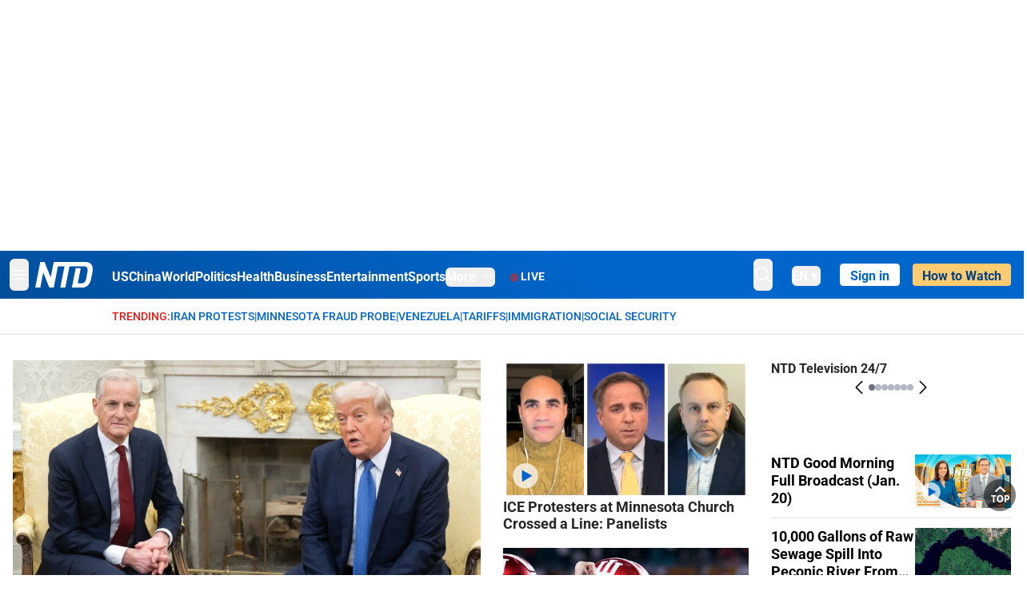

--- FILE ---
content_type: text/html; charset=utf-8
request_url: https://www.ntd.com/
body_size: 103919
content:
<!DOCTYPE html><html lang="en"><head><meta property="og:site_name" content="NTD"/><meta charSet="UTF-8"/><link rel="icon" type="image/x-icon" href="/favicon.ico" sizes="any"/><link rel="icon" type="image/png" sizes="32x32" href="/images/favicons/ntd-favicon-32x32.png"/><link rel="icon" type="image/png" sizes="16x16" href="/images/favicons/ntd-favicon-16x16.png"/><link rel="apple-touch-icon" href="/images/favicons/ntd-apple-touch-icon-120x120.png"/><link rel="manifest" href="/site.webmanifest"/><meta name="viewport" content="width=device-width,initial-scale=1"/><title>NTD News - Breaking News, Latest News and Videos | NTD</title><meta name="robots" content="index,follow"/><meta name="description" content="NTD - To uplift and inform society by publishing quality content that embodies integrity, dignity, and the best of humanity."/><meta name="twitter:card" content="summary_large_image"/><meta name="twitter:site" content="@NTDNews"/><meta property="og:title" content="NTD News - Breaking News, Latest News and Videos"/><meta property="og:description" content="NTD - To uplift and inform society by publishing quality content that embodies integrity, dignity, and the best of humanity."/><meta property="og:url" content="https://www.ntd.com/"/><meta property="og:type" content="website"/><meta property="og:image" content="https://i.ntd.com/assets/uploads/2024/08/id1012364-NTD-News-Family-Photo-1200x630-1.jpg"/><meta property="og:image:alt" content="NTD News - Breaking News, Latest News and Videos"/><meta property="og:image:secure_url" content="https://i.ntd.com/assets/uploads/2024/08/id1012364-NTD-News-Family-Photo-1200x630-1.jpg"/><meta property="og:locale" content="en"/><link rel="canonical" href="https://www.ntd.com/"/><meta property="build-version" content="3.4.0"/><meta property="keywords" content="NTD"/><script type="application/ld+json">{"@context":"https://schema.org","@type":"WebPage","@id":"https://www.ntd.com","description":"NTD News - Breaking News, Latest News and Videos"}</script><script type="application/ld+json">{"@context":"https://schema.org","@type":"NewsMediaOrganization","@id":"https://www.ntd.com/#corporation","logo":"https://www.ntd.com/images/ENTD180.jpeg","name":"NTD Television","foundingDate":"2001","alternateName":["New Tang Dynasty Television"],"url":"https://www.ntd.com/","telephone":"+1-680-201-4999","sameAs":["https://www.ntd.com/about.htm","https://www.wikidata.org/wiki/Q1334450","https://www.facebook.com/NTDTelevision","https://x.com/NTDNews","https://www.instagram.com/ntdnews/","https://www.linkedin.com/company/ntd-television/"],"address":{"@type":"PostalAddress","streetAddress":"229 W 28th street FL 7","addressLocality":"New York","addressRegion":"NY","addressCountry":"US","postalCode":"10001"},"contactPoint":[{"@type":"ContactPoint","telephone":"+1-680-201-4999","contactType":"Customer Service","areaServed":"US","availableLanguage":"English"}]}</script><meta name="next-head-count" content="26"/><link rel="stylesheet" href="https://subs.epochbase.com/lib/template.css"/><link rel="preconnect" href="https://fonts.googleapis.com"/><link rel="preconnect" href="https://fonts.gstatic.com" crossorigin="anonymous"/><link rel="stylesheet" data-href="https://fonts.googleapis.com/css2?family=Noto+Serif:wght@100..900&amp;display=swap"/><script type="text/javascript">if(/com.ntd./i.test(navigator.userAgent)){window.isApp=true;}</script><link rel="preconnect" href="https://fonts.gstatic.com" crossorigin /><link rel="preload" href="/_next/static/media/6d279439c4de6a8a-s.p.otf" as="font" type="font/otf" crossorigin="anonymous" data-next-font="size-adjust"/><link rel="preload" href="/_next/static/media/d423b8cc6998a42d-s.p.otf" as="font" type="font/otf" crossorigin="anonymous" data-next-font="size-adjust"/><link rel="preload" href="/_next/static/media/87938583ae89d1fb-s.p.otf" as="font" type="font/otf" crossorigin="anonymous" data-next-font="size-adjust"/><link rel="preload" href="/_next/static/media/5f01b218f380ae75-s.p.otf" as="font" type="font/otf" crossorigin="anonymous" data-next-font="size-adjust"/><link rel="preload" href="/_next/static/media/21f44fe78987abb6-s.p.otf" as="font" type="font/otf" crossorigin="anonymous" data-next-font="size-adjust"/><link rel="preload" href="/_next/static/media/366ce60a87b3d93b-s.p.otf" as="font" type="font/otf" crossorigin="anonymous" data-next-font="size-adjust"/><link rel="preload" href="/_next/static/media/69d19f24b6c2f63c-s.p.otf" as="font" type="font/otf" crossorigin="anonymous" data-next-font="size-adjust"/><link rel="preload" href="/_next/static/media/1696dcc4daf6198d-s.p.otf" as="font" type="font/otf" crossorigin="anonymous" data-next-font="size-adjust"/><link rel="preload" href="/_next/static/media/d0316c4a867c73d9-s.p.otf" as="font" type="font/otf" crossorigin="anonymous" data-next-font="size-adjust"/><link rel="preload" href="/_next/static/media/c1b6d0157379a23c-s.p.otf" as="font" type="font/otf" crossorigin="anonymous" data-next-font="size-adjust"/><link rel="preload" href="/_next/static/media/d27c3c4c48653461-s.p.woff2" as="font" type="font/woff2" crossorigin="anonymous" data-next-font="size-adjust"/><link rel="preload" href="/_next/static/media/2329f82f48d3e252-s.p.woff2" as="font" type="font/woff2" crossorigin="anonymous" data-next-font="size-adjust"/><link rel="preload" href="/_next/static/media/4046ec9b7a3cd7ce-s.p.woff2" as="font" type="font/woff2" crossorigin="anonymous" data-next-font="size-adjust"/><link rel="preload" href="/_next/static/media/677590baa4ca2e13-s.p.woff2" as="font" type="font/woff2" crossorigin="anonymous" data-next-font="size-adjust"/><link rel="preload" href="/_next/static/media/48ee0eb829fd67dc-s.p.woff2" as="font" type="font/woff2" crossorigin="anonymous" data-next-font="size-adjust"/><link rel="preload" href="/_next/static/media/bd4e47cdb1b92e8e-s.p.woff2" as="font" type="font/woff2" crossorigin="anonymous" data-next-font="size-adjust"/><link rel="preload" href="/_next/static/media/dedba05d74695149-s.p.woff2" as="font" type="font/woff2" crossorigin="anonymous" data-next-font="size-adjust"/><link rel="preload" href="/_next/static/media/aacbf89b63ff3595-s.p.woff2" as="font" type="font/woff2" crossorigin="anonymous" data-next-font="size-adjust"/><link rel="preload" href="/_next/static/media/d0b56fc3015f351f-s.p.woff2" as="font" type="font/woff2" crossorigin="anonymous" data-next-font="size-adjust"/><link rel="preload" href="/_next/static/css/e5bfd86eeebc37fb.css" as="style"/><link rel="stylesheet" href="/_next/static/css/e5bfd86eeebc37fb.css" data-n-g=""/><link rel="preload" href="/_next/static/css/40accd1541b830f6.css" as="style"/><link rel="stylesheet" href="/_next/static/css/40accd1541b830f6.css" data-n-p=""/><noscript data-n-css=""></noscript><script defer="" nomodule="" src="/_next/static/chunks/polyfills-42372ed130431b0a.js"></script><script src="/_next/static/chunks/webpack-38fd75bee5fa3ec1.js" defer=""></script><script src="/_next/static/chunks/framework-945b357d4a851f4b.js" defer=""></script><script src="/_next/static/chunks/main-e15b98b38f8b9694.js" defer=""></script><script src="/_next/static/chunks/pages/_app-1b2c6b540215ae9c.js" defer=""></script><script src="/_next/static/chunks/6492-a996f978e6c43eb4.js" defer=""></script><script src="/_next/static/chunks/1033-542a31019ab750d4.js" defer=""></script><script src="/_next/static/chunks/7742-3706c8acab8bc7d3.js" defer=""></script><script src="/_next/static/chunks/3545-148a19d9abd9ee9d.js" defer=""></script><script src="/_next/static/chunks/3690-b0c673d1b37d079a.js" defer=""></script><script src="/_next/static/chunks/pages/index-dfa7dfe28c584492.js" defer=""></script><script src="/_next/static/bbcb1d49c185377aff6d67e98564144f08d88bb5/_buildManifest.js" defer=""></script><script src="/_next/static/bbcb1d49c185377aff6d67e98564144f08d88bb5/_ssgManifest.js" defer=""></script><style data-href="https://fonts.googleapis.com/css2?family=Noto+Serif:wght@100..900&display=swap">@font-face{font-family:'Noto Serif';font-style:normal;font-weight:100;font-stretch:normal;font-display:swap;src:url(https://fonts.gstatic.com/l/font?kit=ga6iaw1J5X9T9RW6j9bNVls-hfgvz8JcMofYTa32J4wsL2JAlAhZqFGjww&skey=ff3f102bd67fc93c&v=v33) format('woff')}@font-face{font-family:'Noto Serif';font-style:normal;font-weight:200;font-stretch:normal;font-display:swap;src:url(https://fonts.gstatic.com/l/font?kit=ga6iaw1J5X9T9RW6j9bNVls-hfgvz8JcMofYTa32J4wsL2JAlAhZKFCjww&skey=ff3f102bd67fc93c&v=v33) format('woff')}@font-face{font-family:'Noto Serif';font-style:normal;font-weight:300;font-stretch:normal;font-display:swap;src:url(https://fonts.gstatic.com/l/font?kit=ga6iaw1J5X9T9RW6j9bNVls-hfgvz8JcMofYTa32J4wsL2JAlAhZ9lCjww&skey=ff3f102bd67fc93c&v=v33) format('woff')}@font-face{font-family:'Noto Serif';font-style:normal;font-weight:400;font-stretch:normal;font-display:swap;src:url(https://fonts.gstatic.com/l/font?kit=ga6iaw1J5X9T9RW6j9bNVls-hfgvz8JcMofYTa32J4wsL2JAlAhZqFCjww&skey=ff3f102bd67fc93c&v=v33) format('woff')}@font-face{font-family:'Noto Serif';font-style:normal;font-weight:500;font-stretch:normal;font-display:swap;src:url(https://fonts.gstatic.com/l/font?kit=ga6iaw1J5X9T9RW6j9bNVls-hfgvz8JcMofYTa32J4wsL2JAlAhZmlCjww&skey=ff3f102bd67fc93c&v=v33) format('woff')}@font-face{font-family:'Noto Serif';font-style:normal;font-weight:600;font-stretch:normal;font-display:swap;src:url(https://fonts.gstatic.com/l/font?kit=ga6iaw1J5X9T9RW6j9bNVls-hfgvz8JcMofYTa32J4wsL2JAlAhZdlejww&skey=ff3f102bd67fc93c&v=v33) format('woff')}@font-face{font-family:'Noto Serif';font-style:normal;font-weight:700;font-stretch:normal;font-display:swap;src:url(https://fonts.gstatic.com/l/font?kit=ga6iaw1J5X9T9RW6j9bNVls-hfgvz8JcMofYTa32J4wsL2JAlAhZT1ejww&skey=ff3f102bd67fc93c&v=v33) format('woff')}@font-face{font-family:'Noto Serif';font-style:normal;font-weight:800;font-stretch:normal;font-display:swap;src:url(https://fonts.gstatic.com/l/font?kit=ga6iaw1J5X9T9RW6j9bNVls-hfgvz8JcMofYTa32J4wsL2JAlAhZKFejww&skey=ff3f102bd67fc93c&v=v33) format('woff')}@font-face{font-family:'Noto Serif';font-style:normal;font-weight:900;font-stretch:normal;font-display:swap;src:url(https://fonts.gstatic.com/l/font?kit=ga6iaw1J5X9T9RW6j9bNVls-hfgvz8JcMofYTa32J4wsL2JAlAhZAVejww&skey=ff3f102bd67fc93c&v=v33) format('woff')}@font-face{font-family:'Noto Serif';font-style:normal;font-weight:100 900;font-stretch:100%;font-display:swap;src:url(https://fonts.gstatic.com/s/notoserif/v33/ga6daw1J5X9T9RW6j9bNVls-hfgvz8JcMofYTYf3D33WsNFHuQk.woff2) format('woff2');unicode-range:U+0460-052F,U+1C80-1C8A,U+20B4,U+2DE0-2DFF,U+A640-A69F,U+FE2E-FE2F}@font-face{font-family:'Noto Serif';font-style:normal;font-weight:100 900;font-stretch:100%;font-display:swap;src:url(https://fonts.gstatic.com/s/notoserif/v33/ga6daw1J5X9T9RW6j9bNVls-hfgvz8JcMofYTYf-D33WsNFHuQk.woff2) format('woff2');unicode-range:U+0301,U+0400-045F,U+0490-0491,U+04B0-04B1,U+2116}@font-face{font-family:'Noto Serif';font-style:normal;font-weight:100 900;font-stretch:100%;font-display:swap;src:url(https://fonts.gstatic.com/s/notoserif/v33/ga6daw1J5X9T9RW6j9bNVls-hfgvz8JcMofYTYf2D33WsNFHuQk.woff2) format('woff2');unicode-range:U+1F00-1FFF}@font-face{font-family:'Noto Serif';font-style:normal;font-weight:100 900;font-stretch:100%;font-display:swap;src:url(https://fonts.gstatic.com/s/notoserif/v33/ga6daw1J5X9T9RW6j9bNVls-hfgvz8JcMofYTYf5D33WsNFHuQk.woff2) format('woff2');unicode-range:U+0370-0377,U+037A-037F,U+0384-038A,U+038C,U+038E-03A1,U+03A3-03FF}@font-face{font-family:'Noto Serif';font-style:normal;font-weight:100 900;font-stretch:100%;font-display:swap;src:url(https://fonts.gstatic.com/s/notoserif/v33/ga6daw1J5X9T9RW6j9bNVls-hfgvz8JcMofYTYeGD33WsNFHuQk.woff2) format('woff2');unicode-range:U+0302-0303,U+0305,U+0307-0308,U+0310,U+0312,U+0315,U+031A,U+0326-0327,U+032C,U+032F-0330,U+0332-0333,U+0338,U+033A,U+0346,U+034D,U+0391-03A1,U+03A3-03A9,U+03B1-03C9,U+03D1,U+03D5-03D6,U+03F0-03F1,U+03F4-03F5,U+2016-2017,U+2034-2038,U+203C,U+2040,U+2043,U+2047,U+2050,U+2057,U+205F,U+2070-2071,U+2074-208E,U+2090-209C,U+20D0-20DC,U+20E1,U+20E5-20EF,U+2100-2112,U+2114-2115,U+2117-2121,U+2123-214F,U+2190,U+2192,U+2194-21AE,U+21B0-21E5,U+21F1-21F2,U+21F4-2211,U+2213-2214,U+2216-22FF,U+2308-230B,U+2310,U+2319,U+231C-2321,U+2336-237A,U+237C,U+2395,U+239B-23B7,U+23D0,U+23DC-23E1,U+2474-2475,U+25AF,U+25B3,U+25B7,U+25BD,U+25C1,U+25CA,U+25CC,U+25FB,U+266D-266F,U+27C0-27FF,U+2900-2AFF,U+2B0E-2B11,U+2B30-2B4C,U+2BFE,U+3030,U+FF5B,U+FF5D,U+1D400-1D7FF,U+1EE00-1EEFF}@font-face{font-family:'Noto Serif';font-style:normal;font-weight:100 900;font-stretch:100%;font-display:swap;src:url(https://fonts.gstatic.com/s/notoserif/v33/ga6daw1J5X9T9RW6j9bNVls-hfgvz8JcMofYTYf1D33WsNFHuQk.woff2) format('woff2');unicode-range:U+0102-0103,U+0110-0111,U+0128-0129,U+0168-0169,U+01A0-01A1,U+01AF-01B0,U+0300-0301,U+0303-0304,U+0308-0309,U+0323,U+0329,U+1EA0-1EF9,U+20AB}@font-face{font-family:'Noto Serif';font-style:normal;font-weight:100 900;font-stretch:100%;font-display:swap;src:url(https://fonts.gstatic.com/s/notoserif/v33/ga6daw1J5X9T9RW6j9bNVls-hfgvz8JcMofYTYf0D33WsNFHuQk.woff2) format('woff2');unicode-range:U+0100-02BA,U+02BD-02C5,U+02C7-02CC,U+02CE-02D7,U+02DD-02FF,U+0304,U+0308,U+0329,U+1D00-1DBF,U+1E00-1E9F,U+1EF2-1EFF,U+2020,U+20A0-20AB,U+20AD-20C0,U+2113,U+2C60-2C7F,U+A720-A7FF}@font-face{font-family:'Noto Serif';font-style:normal;font-weight:100 900;font-stretch:100%;font-display:swap;src:url(https://fonts.gstatic.com/s/notoserif/v33/ga6daw1J5X9T9RW6j9bNVls-hfgvz8JcMofYTYf6D33WsNFH.woff2) format('woff2');unicode-range:U+0000-00FF,U+0131,U+0152-0153,U+02BB-02BC,U+02C6,U+02DA,U+02DC,U+0304,U+0308,U+0329,U+2000-206F,U+20AC,U+2122,U+2191,U+2193,U+2212,U+2215,U+FEFF,U+FFFD}</style></head><body><noscript><iframe src="https://www.googletagmanager.com/ns.html?id=GTM-K52XVPF" height="0" width="0" style="display:none;visibility:hidden"></iframe></noscript><div id="__next"><div lang="en"><div class="__variable_315db8 __variable_ae7e04 __variable_8c00a5 font-roboto" id="headlessui-portal-root"><div class="h-[314px] max-lg:hidden"></div><div class="relative z-10 bg-white dark:bg-black"><div style="background:linear-gradient(208deg, #0066CB 41.12%, #004181 131.51%)" class="Header_header__ds50R sticky top-0 z-[1200]"><div class="mx-auto flex h-[60px] max-w-[1300px] items-center justify-between gap-4 px-4 py-2 md:justify-between 2xl:px-0"><div class="flex items-center"><div class="" data-headlessui-state=""><div class="flex flex-none items-center sm:space-x-1"><button type="button" class="-ml-1 mr-2 inline-flex items-center justify-center rounded-md py-2 text-white focus:outline-none sm:mr-0" id="headlessui-popover-button-:R2mt6:" aria-expanded="false" data-headlessui-state=""><span class="sr-only">Open menu</span><svg xmlns="http://www.w3.org/2000/svg" fill="none" viewBox="0 0 24 24" stroke-width="1.5" stroke="currentColor" aria-hidden="true" class="size-6"><path stroke-linecap="round" stroke-linejoin="round" d="M3.75 6.75h16.5M3.75 12h16.5m-16.5 5.25h16.5"></path></svg></button></div></div><a class="contents" href="/"><span class="sr-only">NTD Television</span><img class="mr-4 w-[58px] sm:ml-2 sm:mr-6 sm:w-[72px]" src="https://i.ntd.com/assets/themes/ntd/images/NTDLogo.svg" alt="NTD Television" width="300" height="132" title="NTD Television"/></a><div class="hidden w-auto xl:block"><div class="mt-1 flex items-center justify-between gap-x-5"><a href="/us" class="flex-shrink-0"><span class="w-full text-base font-bold text-white">US</span></a><a href="/china" class="flex-shrink-0"><span class="w-full text-base font-bold text-white">China</span></a><a href="/world" class="flex-shrink-0"><span class="w-full text-base font-bold text-white">World</span></a><a href="/politics" class="flex-shrink-0"><span class="w-full text-base font-bold text-white">Politics</span></a><a href="/health-news" class="flex-shrink-0"><span class="w-full text-base font-bold text-white">Health</span></a><a href="/business" class="flex-shrink-0"><span class="w-full text-base font-bold text-white">Business</span></a><a href="/entertainment" class="flex-shrink-0"><span class="w-full text-base font-bold text-white">Entertainment</span></a><a href="/sports" class="flex-shrink-0"><span class="w-full text-base font-bold text-white">Sports</span></a><nav class="space-x-10"><div class="relative" data-headlessui-state=""><button type="button" class="group inline-flex items-center rounded-md text-base font-bold text-white focus:outline-none" id="headlessui-popover-button-:R16mt6:" aria-expanded="false" data-headlessui-state=""><span class="min-w-fit">More</span><svg xmlns="http://www.w3.org/2000/svg" viewBox="0 0 24 24" fill="currentColor" aria-hidden="true" class="mb-0.5 ml-2 w-4 fill-white"><path fill-rule="evenodd" d="M12.53 16.28a.75.75 0 01-1.06 0l-7.5-7.5a.75.75 0 011.06-1.06L12 14.69l6.97-6.97a.75.75 0 111.06 1.06l-7.5 7.5z" clip-rule="evenodd"></path></svg></button></div></nav></div></div><a class="mt-1 hidden flex-shrink-0 items-center gap-1 px-4 xl:flex" href="/live"><span class="animate-pulse text-[26px] leading-3 text-[#EC1D19]">●</span><span class="text-sm font-semibold tracking-wide text-white">LIVE</span></a></div><div class="flex items-center"><div data-headlessui-state=""><button type="button" class="mr-6 hidden items-center justify-center rounded-md py-2 text-white focus:outline-none sm:inline-flex" id="headlessui-popover-button-:R36t6:" aria-expanded="false" data-headlessui-state=""><span class="sr-only">search</span><svg xmlns="http://www.w3.org/2000/svg" fill="none" viewBox="0 0 24 24" stroke-width="1.5" stroke="currentColor" aria-hidden="true" class="size-6 stroke-white"><path stroke-linecap="round" stroke-linejoin="round" d="M21 21l-5.197-5.197m0 0A7.5 7.5 0 105.196 5.196a7.5 7.5 0 0010.607 10.607z"></path></svg></button></div><nav class="hidden space-x-10 sm:flex"><div class="relative" data-headlessui-state=""><button type="button" class="group mr-6 mt-1 inline-flex items-center rounded-md text-[16px] font-medium text-white focus:outline-none focus:ring-0" id="headlessui-popover-button-:R56t6:" aria-expanded="false" data-headlessui-state=""><span class="min-w-fit">EN</span><span>▼</span></button></div></nav><div id="login_wrapper" class=""></div><a class="pb-0.25 ml-2 h-7 flex-shrink-0 rounded bg-[#FFCB71] px-2 pt-1 !text-[#004181] md:ml-4 md:px-3" href="/watch"><div class="text-base font-semibold">How to Watch</div></a></div></div></div><h1 class="hidden">NTD News</h1><div class="no-scrollbar overflow-x-auto whitespace-nowrap border-b px-4 py-3 2xl:px-0"><div class="mx-auto flex max-w-[1300px] gap-1.5 text-sm font-medium uppercase xl:pl-[124px]"><div class="text-[#EC1D19]">Trending:</div><a class="text-[#0066CB]" href="/iran">Iran Protests</a><div class="text-[#0066CB]">|</div><a class="text-[#0066CB]" href="/minnesota">Minnesota Fraud Probe</a><div class="text-[#0066CB]">|</div><a class="text-[#0066CB]" href="/venezuela">Venezuela</a><div class="text-[#0066CB]">|</div><a class="text-[#0066CB]" href="/trade">Tariffs</a><div class="text-[#0066CB]">|</div><a class="text-[#0066CB]" href="/border-security">Immigration</a><div class="text-[#0066CB]">|</div><a class="text-[#0066CB]" href="/social-security">Social Security</a><div class="pr-4"></div></div></div><main class="mb-10 mt-5 md:mb-11 md:mt-8"><section class="mx-auto max-w-[1300px] border-gray-200 px-4 md:mb-[40px] 2xl:px-0"><div class="flex flex-col gap-10 md:col-span-4 md:grid md:grid-flow-col md:gap-7 2xl:gap-10"><div class="col-span-3 grid grid-flow-row gap-7 lg:grid-flow-col 2xl:gap-10"><div class="col-span-3 flex flex-col gap-6 md:gap-5 lg:col-span-2 2xl:w-[518px]"><div class="flex flex-col gap-2"><div class="relative"><a class="" data-thumbnail="true" target="" href="/trump-tells-norway-he-no-longer-feels-obligation-to-think-only-of-peace-in-acquiring-greenland_1120399.html" data-testid="post-thumbnail"><img alt="Trump Tells Norway He No Longer Feels Obligation to Think Only of Peace in Acquiring Greenland" loading="lazy" width="600" height="400" decoding="async" data-nimg="1" class="w-full overflow-hidden bg-gray-100 object-cover aspect-video" style="color:transparent" src="https://i.ntd.com/assets/uploads/2025/04/id1062805-Norway-PM-Trump-GettyImages-2211131829.jpg-900x506.webp"/></a></div><a data-title="true" target="" href="/trump-tells-norway-he-no-longer-feels-obligation-to-think-only-of-peace-in-acquiring-greenland_1120399.html"><h3 class="text-heading mt-2 text-2xl font-black leading-[29px] md:text-[32px] md:leading-[38px]">Trump Tells Norway He No Longer Feels Obligation to Think Only of Peace in Acquiring Greenland</h3></a><ul class="flex flex-col gap-1"><li class="flex gap-2"><span>•</span><a data-title="true" target="" href="/the-exchange-of-messages-between-norways-prime-minister-and-president-trump_1120520.html"><h3 class="text-heading line-clamp-2 pt-1 text-[16px] leading-[1.4]">The Exchange of Messages Between Norway’s Prime Minister and President Trump</h3></a></li></ul></div><div class="flex flex-col gap-2"><div class="relative"><a class="" data-thumbnail="true" target="" href="/judge-allows-dhs-policy-requiring-lawmakers-to-give-notice-before-visiting-ice-facilities_1120573.html" data-testid="post-thumbnail"><img alt="Judge Allows DHS Policy Requiring Lawmakers to Give Notice Before Visiting ICE Facilities" loading="lazy" width="600" height="400" decoding="async" data-nimg="1" class="w-full overflow-hidden bg-gray-100 object-cover aspect-video" style="color:transparent" src="https://i.ntd.com/assets/uploads/2026/01/id1120574-Immigration_Protest_Mayor_Arrested_25129758141331.jpg-900x506.webp"/></a></div><a data-title="true" target="" href="/judge-allows-dhs-policy-requiring-lawmakers-to-give-notice-before-visiting-ice-facilities_1120573.html"><h3 class="text-heading mt-2 text-2xl font-black leading-[29px] md:text-[32px] md:leading-[38px]">Judge Allows DHS Policy Requiring Lawmakers to Give Notice Before Visiting ICE Facilities</h3></a><div class="text-black-heading text-base leading-[22px]">The judge said the plaintiffs used the ‘wrong procedural vehicle’ to challenge the Department of Homeland Security’s policy.</div></div><div class="flex flex-col gap-2 md:hidden"><div class="relative"><a class="" data-thumbnail="true" target="" href="/ice-protesters-at-minnesota-church-crossed-a-line-panelists_1120561.html" data-testid="post-thumbnail"><img alt="ICE Protesters at Minnesota Church Crossed a Line: Panelists" loading="lazy" width="600" height="400" decoding="async" data-nimg="1" class="w-full overflow-hidden bg-gray-100 object-cover aspect-video" style="color:transparent" src="https://i.ntd.com/assets/uploads/2026/01/id1120577-Denny-Steve-Aaron.jpg-900x506.webp"/></a><svg width="64" height="65" viewBox="0 0 64 65" fill="none" xmlns="http://www.w3.org/2000/svg" class="absolute bottom-7 left-7 inline size-16"><circle cx="32" cy="32.125" r="32" fill="white" fill-opacity="0.7"></circle><path d="M47.7751 30.9908C48.4481 31.3644 48.4642 32.3266 47.8041 32.7226L24.7824 46.5338C24.1223 46.9298 23.281 46.4627 23.2681 45.693L22.8181 18.85C22.8052 18.0803 23.6304 17.5853 24.3034 17.9589L47.7751 30.9908Z" fill="#0066CB"></path></svg></div><a data-title="true" target="" href="/ice-protesters-at-minnesota-church-crossed-a-line-panelists_1120561.html"><h3 class="text-heading mt-2 text-2xl font-black leading-[29px] md:text-[32px] md:leading-[38px]">ICE Protesters at Minnesota Church Crossed a Line: Panelists</h3></a></div><div class="flex flex-col gap-2 md:hidden"><div class="relative"><a class="" data-thumbnail="true" target="" href="/indiana-completes-undefeated-season-and-wins-first-national-title-beating-miami-27-21-in-cfp-final_1120575.html" data-testid="post-thumbnail"><img alt="Indiana Completes Undefeated Season and Wins First National Title, Beating Miami 27-21 in CFP Final" loading="lazy" width="600" height="400" decoding="async" data-nimg="1" class="w-full overflow-hidden bg-gray-100 object-cover aspect-video" style="color:transparent" src="https://i.ntd.com/assets/uploads/2026/01/id1120576-CFP_National_Championship_Football_26020136179297.jpg-900x506.webp"/></a></div><a data-title="true" target="" href="/indiana-completes-undefeated-season-and-wins-first-national-title-beating-miami-27-21-in-cfp-final_1120575.html"><h3 class="text-heading mt-2 text-2xl font-black leading-[29px] md:text-[32px] md:leading-[38px]">Indiana Completes Undefeated Season and Wins First National Title, Beating Miami 27-21 in CFP Final</h3></a></div><div class="flex flex-col gap-2 md:hidden"><div class="relative"><a class="" data-thumbnail="true" target="" href="/justice-department-appeals-limits-on-ice-tactics-in-minnesota_1120556.html" data-testid="post-thumbnail"><img alt="Justice Department Appeals Limits on ICE in Minnesota" loading="lazy" width="600" height="400" decoding="async" data-nimg="1" class="w-full overflow-hidden bg-gray-100 object-cover aspect-video" style="color:transparent" src="https://i.ntd.com/assets/uploads/2026/01/id1120557-ICE-7_JF_01122026.jpg-900x506.webp"/></a></div><a data-title="true" target="" href="/justice-department-appeals-limits-on-ice-tactics-in-minnesota_1120556.html"><h3 class="text-heading mt-2 text-2xl font-black leading-[29px] md:text-[32px] md:leading-[38px]">Justice Department Appeals Limits on ICE in Minnesota</h3></a></div><div class="flex flex-col gap-2 md:hidden"><div class="relative"><a class="" data-thumbnail="true" target="" href="/13720-pounds-of-chicken-products-recalled-across-7-states_1120554.html" data-testid="post-thumbnail"><img alt="13,720 Pounds of Chicken Products Recalled Across 7 States" loading="lazy" width="600" height="400" decoding="async" data-nimg="1" class="w-full overflow-hidden bg-gray-100 object-cover aspect-video" style="color:transparent" src="https://i.ntd.com/assets/uploads/2026/01/id1120555-USA-TRUMP-USDA.jpg-900x506.webp"/></a></div><a data-title="true" target="" href="/13720-pounds-of-chicken-products-recalled-across-7-states_1120554.html"><h3 class="text-heading mt-2 text-2xl font-black leading-[29px] md:text-[32px] md:leading-[38px]">13,720 Pounds of Chicken Products Recalled Across 7 States</h3></a></div></div><div class="col-span-3 hidden flex-col space-y-2 lg:col-span-1 lg:flex 2xl:w-[295px]"><div class="space-y-5"><div class="flex gap-3 lg:flex-col"><div class="shrink-0 relative w-full"><a class="" data-thumbnail="true" target="" href="/ice-protesters-at-minnesota-church-crossed-a-line-panelists_1120561.html" data-testid="post-thumbnail"><img alt="ICE Protesters at Minnesota Church Crossed a Line: Panelists" loading="lazy" width="600" height="400" decoding="async" data-nimg="1" class="w-full overflow-hidden bg-gray-100 object-cover aspect-video" style="color:transparent" src="https://i.ntd.com/assets/uploads/2026/01/id1120577-Denny-Steve-Aaron.jpg-900x506.webp"/></a><svg width="64" height="65" viewBox="0 0 64 65" fill="none" xmlns="http://www.w3.org/2000/svg" class="absolute bottom-3 left-3 hidden size-8 lg:block"><circle cx="32" cy="32.125" r="32" fill="white" fill-opacity="0.7"></circle><path d="M47.7751 30.9908C48.4481 31.3644 48.4642 32.3266 47.8041 32.7226L24.7824 46.5338C24.1223 46.9298 23.281 46.4627 23.2681 45.693L22.8181 18.85C22.8052 18.0803 23.6304 17.5853 24.3034 17.9589L47.7751 30.9908Z" fill="#0066CB"></path></svg></div><a data-title="true" target="" href="/ice-protesters-at-minnesota-church-crossed-a-line-panelists_1120561.html"><h3 class="text-heading line-clamp-2 text-lg font-semibold leading-[1.2]">ICE Protesters at Minnesota Church Crossed a Line: Panelists</h3></a></div><div class="flex gap-3 lg:flex-col"><div class="shrink-0 relative w-full"><a class="" data-thumbnail="true" target="" href="/indiana-completes-undefeated-season-and-wins-first-national-title-beating-miami-27-21-in-cfp-final_1120575.html" data-testid="post-thumbnail"><img alt="Indiana Completes Undefeated Season and Wins First National Title, Beating Miami 27-21 in CFP Final" loading="lazy" width="600" height="400" decoding="async" data-nimg="1" class="w-full overflow-hidden bg-gray-100 object-cover aspect-video" style="color:transparent" src="https://i.ntd.com/assets/uploads/2026/01/id1120576-CFP_National_Championship_Football_26020136179297.jpg-900x506.webp"/></a></div><a data-title="true" target="" href="/indiana-completes-undefeated-season-and-wins-first-national-title-beating-miami-27-21-in-cfp-final_1120575.html"><h3 class="text-heading line-clamp-2 text-lg font-semibold leading-[1.2]">Indiana Completes Undefeated Season and Wins First National Title, Beating Miami 27-21 in CFP Final</h3></a></div><div class="flex gap-3 lg:flex-col"><div class="shrink-0 relative w-full"><a class="" data-thumbnail="true" target="" href="/justice-department-appeals-limits-on-ice-tactics-in-minnesota_1120556.html" data-testid="post-thumbnail"><img alt="Justice Department Appeals Limits on ICE in Minnesota" loading="lazy" width="600" height="400" decoding="async" data-nimg="1" class="w-full overflow-hidden bg-gray-100 object-cover aspect-video" style="color:transparent" src="https://i.ntd.com/assets/uploads/2026/01/id1120557-ICE-7_JF_01122026.jpg-900x506.webp"/></a></div><a data-title="true" target="" href="/justice-department-appeals-limits-on-ice-tactics-in-minnesota_1120556.html"><h3 class="text-heading line-clamp-2 text-lg font-semibold leading-[1.2]">Justice Department Appeals Limits on ICE in Minnesota</h3></a></div><div class="flex gap-3 lg:flex-col"><div class="shrink-0 relative w-full"><a class="" data-thumbnail="true" target="" href="/13720-pounds-of-chicken-products-recalled-across-7-states_1120554.html" data-testid="post-thumbnail"><img alt="13,720 Pounds of Chicken Products Recalled Across 7 States" loading="lazy" width="600" height="400" decoding="async" data-nimg="1" class="w-full overflow-hidden bg-gray-100 object-cover aspect-video" style="color:transparent" src="https://i.ntd.com/assets/uploads/2026/01/id1120555-USA-TRUMP-USDA.jpg-900x506.webp"/></a></div><a data-title="true" target="" href="/13720-pounds-of-chicken-products-recalled-across-7-states_1120554.html"><h3 class="text-heading line-clamp-2 text-lg font-semibold leading-[1.2]">13,720 Pounds of Chicken Products Recalled Across 7 States</h3></a></div></div></div></div><div class="border-y border-[#D2D2D2] py-10 md:hidden"><div class="no-scrollbar relative flex w-full justify-start gap-5 overflow-scroll md:pb-5"><div class="flex w-[200px] shrink-0 flex-col gap-3"><div class="relative"><a class="" data-thumbnail="true" target="" href="/10000-gallons-of-raw-sewage-spill-into-peconic-river-from-broken-pipe_1120569.html" data-testid="post-thumbnail"><img alt="10,000 Gallons of Raw Sewage Spill Into Peconic River From Broken Pipe" loading="lazy" width="600" height="400" decoding="async" data-nimg="1" class="w-full overflow-hidden bg-gray-100 object-cover aspect-video" style="color:transparent" src="https://i.ntd.com/assets/uploads/2026/01/id1120580-Screenshot-2026-01-20-120232.png-900x506.webp"/></a></div><a data-title="true" target="" href="/10000-gallons-of-raw-sewage-spill-into-peconic-river-from-broken-pipe_1120569.html"><h3 class="text-heading line-clamp-3 text-lg font-semibold leading-[22px]">10,000 Gallons of Raw Sewage Spill Into Peconic River From Broken Pipe</h3></a></div><div class="flex w-[200px] shrink-0 flex-col gap-3"><div class="relative"><a class="" data-thumbnail="true" target="" href="/daughter-calls-for-release-of-her-mother-abducted-over-faith-in-china_1120516.html" data-testid="post-thumbnail"><img alt="Daughter Calls for Release of Her Mother: Abducted Over Faith in China" loading="lazy" width="600" height="400" decoding="async" data-nimg="1" class="w-full overflow-hidden bg-gray-100 object-cover aspect-video" style="color:transparent" src="https://i.ntd.com/assets/uploads/2026/01/id1120529-Wei-Hongjuan.jpg-900x506.webp"/></a><svg width="64" height="65" viewBox="0 0 64 65" fill="none" xmlns="http://www.w3.org/2000/svg" class="absolute bottom-3 left-3 block size-8"><circle cx="32" cy="32.125" r="32" fill="white" fill-opacity="0.7"></circle><path d="M47.7751 30.9908C48.4481 31.3644 48.4642 32.3266 47.8041 32.7226L24.7824 46.5338C24.1223 46.9298 23.281 46.4627 23.2681 45.693L22.8181 18.85C22.8052 18.0803 23.6304 17.5853 24.3034 17.9589L47.7751 30.9908Z" fill="#0066CB"></path></svg></div><a data-title="true" target="" href="/daughter-calls-for-release-of-her-mother-abducted-over-faith-in-china_1120516.html"><h3 class="text-heading line-clamp-3 text-lg font-semibold leading-[22px]">Daughter Calls for Release of Her Mother: Abducted Over Faith in China</h3></a></div><div class="flex w-[200px] shrink-0 flex-col gap-3"><div class="relative"><a class="" data-thumbnail="true" target="" href="/europe-is-going-to-fold-mark-meckler-discusses-trumps-threat-of-tariffs-over-greenland_1120559.html" data-testid="post-thumbnail"><img alt="Europe is &#x27;Going to Fold&#x27;: Mark Meckler Discusses Trump&#x27;s Threat of Tariffs Over Greenland" loading="lazy" width="600" height="400" decoding="async" data-nimg="1" class="w-full overflow-hidden bg-gray-100 object-cover aspect-video" style="color:transparent" src="https://i.ntd.com/assets/uploads/2026/01/id1120564-0119-a2.jpg-900x506.webp"/></a><svg width="64" height="65" viewBox="0 0 64 65" fill="none" xmlns="http://www.w3.org/2000/svg" class="absolute bottom-3 left-3 block size-8"><circle cx="32" cy="32.125" r="32" fill="white" fill-opacity="0.7"></circle><path d="M47.7751 30.9908C48.4481 31.3644 48.4642 32.3266 47.8041 32.7226L24.7824 46.5338C24.1223 46.9298 23.281 46.4627 23.2681 45.693L22.8181 18.85C22.8052 18.0803 23.6304 17.5853 24.3034 17.9589L47.7751 30.9908Z" fill="#0066CB"></path></svg></div><a data-title="true" target="" href="/europe-is-going-to-fold-mark-meckler-discusses-trumps-threat-of-tariffs-over-greenland_1120559.html"><h3 class="text-heading line-clamp-3 text-lg font-semibold leading-[22px]">Europe is &#x27;Going to Fold&#x27;: Mark Meckler Discusses Trump&#x27;s Threat of Tariffs Over Greenland</h3></a></div><div class="flex w-[200px] shrink-0 flex-col gap-3"><div class="relative"><a class="" data-thumbnail="true" target="" href="/noem-highlights-dozens-of-illegal-immigrants-arrested-for-reigning-terror-in-minneapolis_1120443.html" data-testid="post-thumbnail"><img alt="Noem Highlights Dozens of Illegal Immigrants Arrested for &#x27;Reigning Terror in Minneapolis&#x27;" loading="lazy" width="600" height="400" decoding="async" data-nimg="1" class="w-full overflow-hidden bg-gray-100 object-cover aspect-video" style="color:transparent" src="https://i.ntd.com/assets/uploads/2026/01/id1118034-GettyImages-2254503618.jpg-900x506.webp"/></a></div><a data-title="true" target="" href="/noem-highlights-dozens-of-illegal-immigrants-arrested-for-reigning-terror-in-minneapolis_1120443.html"><h3 class="text-heading line-clamp-3 text-lg font-semibold leading-[22px]">Noem Highlights Dozens of Illegal Immigrants Arrested for &#x27;Reigning Terror in Minneapolis&#x27;</h3></a></div><div class="flex w-[200px] shrink-0 flex-col gap-3"><div class="relative"><a class="" data-thumbnail="true" target="" href="/the-lion-king-co-director-and-disney-animation-great-roger-allers-dies-at-76_1120570.html" data-testid="post-thumbnail"><img alt="‘The Lion King’ Co-Director and Disney Animation Great Roger Allers Dies at 76" loading="lazy" width="600" height="400" decoding="async" data-nimg="1" class="w-full overflow-hidden bg-gray-100 object-cover aspect-video" style="color:transparent" src="https://i.ntd.com/assets/uploads/2026/01/id1120601-Roger-Allers-GettyImages-529916752.jpg-900x506.webp"/></a></div><a data-title="true" target="" href="/the-lion-king-co-director-and-disney-animation-great-roger-allers-dies-at-76_1120570.html"><h3 class="text-heading line-clamp-3 text-lg font-semibold leading-[22px]">‘The Lion King’ Co-Director and Disney Animation Great Roger Allers Dies at 76</h3></a></div><div class="flex w-[200px] shrink-0 flex-col gap-3"><div class="relative"><a class="" data-thumbnail="true" target="" href="/magnitude-4-9-earthquake-rattles-coachella-valley-near-indio_1120578.html" data-testid="post-thumbnail"><img alt="Magnitude 4.9 Earthquake Rattles Coachella Valley in Southern California" loading="lazy" width="600" height="400" decoding="async" data-nimg="1" class="w-full overflow-hidden bg-gray-100 object-cover aspect-video" style="color:transparent" src="https://i.ntd.com/assets/uploads/2026/01/id1120581-GettyImages-71368884.jpg-900x506.webp"/></a></div><a data-title="true" target="" href="/magnitude-4-9-earthquake-rattles-coachella-valley-near-indio_1120578.html"><h3 class="text-heading line-clamp-3 text-lg font-semibold leading-[22px]">Magnitude 4.9 Earthquake Rattles Coachella Valley in Southern California</h3></a></div><div class="flex w-[200px] shrink-0 flex-col gap-3"><div class="relative"><a class="" data-thumbnail="true" target="" href="/explainer-how-trump-admin-can-legally-protect-access-to-houses-of-worship_1120536.html" data-testid="post-thumbnail"><img alt="How Trump Admin Can Legally Protect Access to Houses of Worship" loading="lazy" width="600" height="400" decoding="async" data-nimg="1" class="w-full overflow-hidden bg-gray-100 object-cover aspect-video" style="color:transparent" src="https://i.ntd.com/assets/uploads/2026/01/id1120568-GettyImages-2237752341_m.jpg-900x506.webp"/></a><svg width="64" height="65" viewBox="0 0 64 65" fill="none" xmlns="http://www.w3.org/2000/svg" class="absolute bottom-3 left-3 block size-8"><circle cx="32" cy="32.125" r="32" fill="white" fill-opacity="0.7"></circle><path d="M47.7751 30.9908C48.4481 31.3644 48.4642 32.3266 47.8041 32.7226L24.7824 46.5338C24.1223 46.9298 23.281 46.4627 23.2681 45.693L22.8181 18.85C22.8052 18.0803 23.6304 17.5853 24.3034 17.9589L47.7751 30.9908Z" fill="#0066CB"></path></svg></div><a data-title="true" target="" href="/explainer-how-trump-admin-can-legally-protect-access-to-houses-of-worship_1120536.html"><h3 class="text-heading line-clamp-3 text-lg font-semibold leading-[22px]">How Trump Admin Can Legally Protect Access to Houses of Worship</h3></a></div><div class="flex w-[200px] shrink-0 flex-col gap-3"><div class="relative"><a class="" data-thumbnail="true" target="" href="/ice-protestors-church-disruption-is-not-protected-speech-expert_1120481.html" data-testid="post-thumbnail"><img alt="ICE Protestors’ Church Disruption Is Not Protected Speech: Expert" loading="lazy" width="600" height="400" decoding="async" data-nimg="1" class="w-full overflow-hidden bg-gray-100 object-cover aspect-video" style="color:transparent" src="https://i.ntd.com/assets/uploads/2026/01/id1120545-john.jpg-900x506.webp"/></a><svg width="64" height="65" viewBox="0 0 64 65" fill="none" xmlns="http://www.w3.org/2000/svg" class="absolute bottom-3 left-3 block size-8"><circle cx="32" cy="32.125" r="32" fill="white" fill-opacity="0.7"></circle><path d="M47.7751 30.9908C48.4481 31.3644 48.4642 32.3266 47.8041 32.7226L24.7824 46.5338C24.1223 46.9298 23.281 46.4627 23.2681 45.693L22.8181 18.85C22.8052 18.0803 23.6304 17.5853 24.3034 17.9589L47.7751 30.9908Z" fill="#0066CB"></path></svg></div><a data-title="true" target="" href="/ice-protestors-church-disruption-is-not-protected-speech-expert_1120481.html"><h3 class="text-heading line-clamp-3 text-lg font-semibold leading-[22px]">ICE Protestors’ Church Disruption Is Not Protected Speech: Expert</h3></a></div><div class="flex w-[200px] shrink-0 flex-col gap-3"><div class="relative"><a class="" data-thumbnail="true" target="" href="/minghui-report-more-than-124-falun-gong-practitioners-killed-in-china-in-2025_1120515.html" data-testid="post-thumbnail"><img alt="Minghui Report: More Than 124 Falun Gong Practitioners Killed in China in 2025" loading="lazy" width="600" height="400" decoding="async" data-nimg="1" class="w-full overflow-hidden bg-gray-100 object-cover aspect-video" style="color:transparent" src="https://i.ntd.com/assets/uploads/2024/12/id1033994-EpochImages-1116232821-xl-SB-1.jpg-900x506.webp"/></a><svg width="64" height="65" viewBox="0 0 64 65" fill="none" xmlns="http://www.w3.org/2000/svg" class="absolute bottom-3 left-3 block size-8"><circle cx="32" cy="32.125" r="32" fill="white" fill-opacity="0.7"></circle><path d="M47.7751 30.9908C48.4481 31.3644 48.4642 32.3266 47.8041 32.7226L24.7824 46.5338C24.1223 46.9298 23.281 46.4627 23.2681 45.693L22.8181 18.85C22.8052 18.0803 23.6304 17.5853 24.3034 17.9589L47.7751 30.9908Z" fill="#0066CB"></path></svg></div><a data-title="true" target="" href="/minghui-report-more-than-124-falun-gong-practitioners-killed-in-china-in-2025_1120515.html"><h3 class="text-heading line-clamp-3 text-lg font-semibold leading-[22px]">Minghui Report: More Than 124 Falun Gong Practitioners Killed in China in 2025</h3></a></div></div></div><div class="col-span-1 w-full flex flex-col space-y-10 md:mt-0 md:w-[300px] md:space-y-5 2xl:w-[400px]"><div class="aspect-video bg-gray-100"></div><div class="flex flex-col"><div class="flex flex-1 justify-between gap-x-4 flex-row-reverse border-b border-gray-200 py-3 gap-y-3"><div class="relative h-fit" data-thumbnail="true"><a class="flex shrink-0 w-[110px] md:w-[97px] lg:w-[120px]" data-thumbnail="true" target="" href="/ntd-good-morning-full-broadcast-jan-20-2_1120582.html" data-testid="post-thumbnail"><img alt="NTD Good Morning Full Broadcast (Jan. 20)" loading="lazy" width="600" height="400" decoding="async" data-nimg="1" class="overflow-hidden bg-gray-100 object-cover aspect-video flex shrink-0 w-[110px] md:w-[97px] lg:w-[120px]" style="color:transparent" src="https://i.ntd.com/assets/uploads/2025/11/id1110192-NTD-Good-Morning.jpg-900x506.webp"/></a><a href="/ntd-good-morning-full-broadcast-jan-20-2_1120582.html"><div class="absolute inline bottom-2 left-2 size-6"></div></a></div><div class="flex flex-col gap-y-1"><a data-title="true" target="" href="/ntd-good-morning-full-broadcast-jan-20-2_1120582.html"><h3 class="font-semibold leading-[1.2] text-lg line-clamp-3 leading-tight">NTD Good Morning Full Broadcast (Jan. 20)</h3></a><time class="whitespace-nowrap font-medium text-sm uppercase text-red-light"></time></div></div><div class="flex flex-1 justify-between gap-x-4 flex-row-reverse border-b border-gray-200 py-3 gap-y-3"><div class="relative h-fit" data-thumbnail="true"><a class="flex shrink-0 w-[110px] md:w-[97px] lg:w-[120px]" data-thumbnail="true" target="" href="/10000-gallons-of-raw-sewage-spill-into-peconic-river-from-broken-pipe_1120569.html" data-testid="post-thumbnail"><img alt="10,000 Gallons of Raw Sewage Spill Into Peconic River From Broken Pipe" loading="lazy" width="600" height="400" decoding="async" data-nimg="1" class="overflow-hidden bg-gray-100 object-cover aspect-video flex shrink-0 w-[110px] md:w-[97px] lg:w-[120px]" style="color:transparent" src="https://i.ntd.com/assets/uploads/2026/01/id1120580-Screenshot-2026-01-20-120232.png-900x506.webp"/></a></div><div class="flex flex-col gap-y-1"><a data-title="true" target="" href="/10000-gallons-of-raw-sewage-spill-into-peconic-river-from-broken-pipe_1120569.html"><h3 class="font-semibold leading-[1.2] text-lg line-clamp-3 leading-tight">10,000 Gallons of Raw Sewage Spill Into Peconic River From Broken Pipe</h3></a><time class="whitespace-nowrap font-medium text-sm uppercase text-red-light"></time></div></div></div></div></div><div class="mt-10 hidden grid-cols-2 grid-rows-2 gap-6 md:grid lg:hidden"><div class="flex flex-col justify-start gap-y-3"><div class="relative" data-thumbnail="true"><a class="" data-thumbnail="true" target="" href="/ice-protesters-at-minnesota-church-crossed-a-line-panelists_1120561.html" data-testid="post-thumbnail"><img alt="ICE Protesters at Minnesota Church Crossed a Line: Panelists" loading="lazy" width="600" height="400" decoding="async" data-nimg="1" class="w-full overflow-hidden bg-gray-100 object-cover aspect-video" style="color:transparent" src="https://i.ntd.com/assets/uploads/2026/01/id1120577-Denny-Steve-Aaron.jpg-900x506.webp"/></a><a href="/ice-protesters-at-minnesota-church-crossed-a-line-panelists_1120561.html"><div class="absolute inline bottom-4 left-[13px] size-[42px]"></div></a></div><div class="flex flex-col gap-y-1"><a data-title="true" target="" href="/ice-protesters-at-minnesota-church-crossed-a-line-panelists_1120561.html"><h3 class="font-semibold leading-[1.2] text-lg line-clamp-2">ICE Protesters at Minnesota Church Crossed a Line: Panelists</h3></a></div></div><div class="flex flex-col justify-start gap-y-3"><div class="relative" data-thumbnail="true"><a class="" data-thumbnail="true" target="" href="/indiana-completes-undefeated-season-and-wins-first-national-title-beating-miami-27-21-in-cfp-final_1120575.html" data-testid="post-thumbnail"><img alt="Indiana Completes Undefeated Season and Wins First National Title, Beating Miami 27-21 in CFP Final" loading="lazy" width="600" height="400" decoding="async" data-nimg="1" class="w-full overflow-hidden bg-gray-100 object-cover aspect-video" style="color:transparent" src="https://i.ntd.com/assets/uploads/2026/01/id1120576-CFP_National_Championship_Football_26020136179297.jpg-900x506.webp"/></a></div><div class="flex flex-col gap-y-1"><a data-title="true" target="" href="/indiana-completes-undefeated-season-and-wins-first-national-title-beating-miami-27-21-in-cfp-final_1120575.html"><h3 class="font-semibold leading-[1.2] text-lg line-clamp-2">Indiana Completes Undefeated Season and Wins First National Title, Beating Miami 27-21 in CFP Final</h3></a></div></div><div class="flex flex-col justify-start gap-y-3"><div class="relative" data-thumbnail="true"><a class="" data-thumbnail="true" target="" href="/justice-department-appeals-limits-on-ice-tactics-in-minnesota_1120556.html" data-testid="post-thumbnail"><img alt="Justice Department Appeals Limits on ICE in Minnesota" loading="lazy" width="600" height="400" decoding="async" data-nimg="1" class="w-full overflow-hidden bg-gray-100 object-cover aspect-video" style="color:transparent" src="https://i.ntd.com/assets/uploads/2026/01/id1120557-ICE-7_JF_01122026.jpg-900x506.webp"/></a></div><div class="flex flex-col gap-y-1"><a data-title="true" target="" href="/justice-department-appeals-limits-on-ice-tactics-in-minnesota_1120556.html"><h3 class="font-semibold leading-[1.2] text-lg line-clamp-2">Justice Department Appeals Limits on ICE in Minnesota</h3></a></div></div><div class="flex flex-col justify-start gap-y-3"><div class="relative" data-thumbnail="true"><a class="" data-thumbnail="true" target="" href="/13720-pounds-of-chicken-products-recalled-across-7-states_1120554.html" data-testid="post-thumbnail"><img alt="13,720 Pounds of Chicken Products Recalled Across 7 States" loading="lazy" width="600" height="400" decoding="async" data-nimg="1" class="w-full overflow-hidden bg-gray-100 object-cover aspect-video" style="color:transparent" src="https://i.ntd.com/assets/uploads/2026/01/id1120555-USA-TRUMP-USDA.jpg-900x506.webp"/></a></div><div class="flex flex-col gap-y-1"><a data-title="true" target="" href="/13720-pounds-of-chicken-products-recalled-across-7-states_1120554.html"><h3 class="font-semibold leading-[1.2] text-lg line-clamp-2">13,720 Pounds of Chicken Products Recalled Across 7 States</h3></a></div></div></div></section><section class="mx-auto mb-[60px] mt-[40px] hidden max-w-[1300px] border-t border-gray-200 px-4 md:block md:pt-9 2xl:px-0"><div class="md:flex md:flex-col md:gap-y-[60px] lg:grid lg:grid-flow-col lg:gap-6 2xl:gap-10"><div class="col-span-3 grid md:grid-rows-3 gap-6 md:grid-cols-3 2xl:gap-10"><div class="flex flex-col gap-3"><div class="relative"><a class="" data-thumbnail="true" target="" href="/10000-gallons-of-raw-sewage-spill-into-peconic-river-from-broken-pipe_1120569.html" data-testid="post-thumbnail"><img alt="10,000 Gallons of Raw Sewage Spill Into Peconic River From Broken Pipe" loading="lazy" width="600" height="400" decoding="async" data-nimg="1" class="w-full overflow-hidden bg-gray-100 object-cover aspect-video" style="color:transparent" src="https://i.ntd.com/assets/uploads/2026/01/id1120580-Screenshot-2026-01-20-120232.png-900x506.webp"/></a></div><a data-title="true" target="" href="/10000-gallons-of-raw-sewage-spill-into-peconic-river-from-broken-pipe_1120569.html"><h3 class="text-heading line-clamp-3 text-lg font-semibold leading-[1.1]">10,000 Gallons of Raw Sewage Spill Into Peconic River From Broken Pipe</h3></a></div><div class="flex flex-col gap-3"><div class="relative"><a class="" data-thumbnail="true" target="" href="/daughter-calls-for-release-of-her-mother-abducted-over-faith-in-china_1120516.html" data-testid="post-thumbnail"><img alt="Daughter Calls for Release of Her Mother: Abducted Over Faith in China" loading="lazy" width="600" height="400" decoding="async" data-nimg="1" class="w-full overflow-hidden bg-gray-100 object-cover aspect-video" style="color:transparent" src="https://i.ntd.com/assets/uploads/2026/01/id1120529-Wei-Hongjuan.jpg-900x506.webp"/></a><svg width="64" height="65" viewBox="0 0 64 65" fill="none" xmlns="http://www.w3.org/2000/svg" class="absolute bottom-3 left-3 block size-8"><circle cx="32" cy="32.125" r="32" fill="white" fill-opacity="0.7"></circle><path d="M47.7751 30.9908C48.4481 31.3644 48.4642 32.3266 47.8041 32.7226L24.7824 46.5338C24.1223 46.9298 23.281 46.4627 23.2681 45.693L22.8181 18.85C22.8052 18.0803 23.6304 17.5853 24.3034 17.9589L47.7751 30.9908Z" fill="#0066CB"></path></svg></div><a data-title="true" target="" href="/daughter-calls-for-release-of-her-mother-abducted-over-faith-in-china_1120516.html"><h3 class="text-heading line-clamp-3 text-lg font-semibold leading-[1.1]">Daughter Calls for Release of Her Mother: Abducted Over Faith in China</h3></a></div><div class="flex flex-col gap-3"><div class="relative"><a class="" data-thumbnail="true" target="" href="/europe-is-going-to-fold-mark-meckler-discusses-trumps-threat-of-tariffs-over-greenland_1120559.html" data-testid="post-thumbnail"><img alt="Europe is &#x27;Going to Fold&#x27;: Mark Meckler Discusses Trump&#x27;s Threat of Tariffs Over Greenland" loading="lazy" width="600" height="400" decoding="async" data-nimg="1" class="w-full overflow-hidden bg-gray-100 object-cover aspect-video" style="color:transparent" src="https://i.ntd.com/assets/uploads/2026/01/id1120564-0119-a2.jpg-900x506.webp"/></a><svg width="64" height="65" viewBox="0 0 64 65" fill="none" xmlns="http://www.w3.org/2000/svg" class="absolute bottom-3 left-3 block size-8"><circle cx="32" cy="32.125" r="32" fill="white" fill-opacity="0.7"></circle><path d="M47.7751 30.9908C48.4481 31.3644 48.4642 32.3266 47.8041 32.7226L24.7824 46.5338C24.1223 46.9298 23.281 46.4627 23.2681 45.693L22.8181 18.85C22.8052 18.0803 23.6304 17.5853 24.3034 17.9589L47.7751 30.9908Z" fill="#0066CB"></path></svg></div><a data-title="true" target="" href="/europe-is-going-to-fold-mark-meckler-discusses-trumps-threat-of-tariffs-over-greenland_1120559.html"><h3 class="text-heading line-clamp-3 text-lg font-semibold leading-[1.1]">Europe is &#x27;Going to Fold&#x27;: Mark Meckler Discusses Trump&#x27;s Threat of Tariffs Over Greenland</h3></a></div><div class="flex flex-col gap-3"><div class="relative"><a class="" data-thumbnail="true" target="" href="/noem-highlights-dozens-of-illegal-immigrants-arrested-for-reigning-terror-in-minneapolis_1120443.html" data-testid="post-thumbnail"><img alt="Noem Highlights Dozens of Illegal Immigrants Arrested for &#x27;Reigning Terror in Minneapolis&#x27;" loading="lazy" width="600" height="400" decoding="async" data-nimg="1" class="w-full overflow-hidden bg-gray-100 object-cover aspect-video" style="color:transparent" src="https://i.ntd.com/assets/uploads/2026/01/id1118034-GettyImages-2254503618.jpg-900x506.webp"/></a></div><a data-title="true" target="" href="/noem-highlights-dozens-of-illegal-immigrants-arrested-for-reigning-terror-in-minneapolis_1120443.html"><h3 class="text-heading line-clamp-3 text-lg font-semibold leading-[1.1]">Noem Highlights Dozens of Illegal Immigrants Arrested for &#x27;Reigning Terror in Minneapolis&#x27;</h3></a></div><div class="flex flex-col gap-3"><div class="relative"><a class="" data-thumbnail="true" target="" href="/the-lion-king-co-director-and-disney-animation-great-roger-allers-dies-at-76_1120570.html" data-testid="post-thumbnail"><img alt="‘The Lion King’ Co-Director and Disney Animation Great Roger Allers Dies at 76" loading="lazy" width="600" height="400" decoding="async" data-nimg="1" class="w-full overflow-hidden bg-gray-100 object-cover aspect-video" style="color:transparent" src="https://i.ntd.com/assets/uploads/2026/01/id1120601-Roger-Allers-GettyImages-529916752.jpg-900x506.webp"/></a></div><a data-title="true" target="" href="/the-lion-king-co-director-and-disney-animation-great-roger-allers-dies-at-76_1120570.html"><h3 class="text-heading line-clamp-3 text-lg font-semibold leading-[1.1]">‘The Lion King’ Co-Director and Disney Animation Great Roger Allers Dies at 76</h3></a></div><div class="flex flex-col gap-3"><div class="relative"><a class="" data-thumbnail="true" target="" href="/magnitude-4-9-earthquake-rattles-coachella-valley-near-indio_1120578.html" data-testid="post-thumbnail"><img alt="Magnitude 4.9 Earthquake Rattles Coachella Valley in Southern California" loading="lazy" width="600" height="400" decoding="async" data-nimg="1" class="w-full overflow-hidden bg-gray-100 object-cover aspect-video" style="color:transparent" src="https://i.ntd.com/assets/uploads/2026/01/id1120581-GettyImages-71368884.jpg-900x506.webp"/></a></div><a data-title="true" target="" href="/magnitude-4-9-earthquake-rattles-coachella-valley-near-indio_1120578.html"><h3 class="text-heading line-clamp-3 text-lg font-semibold leading-[1.1]">Magnitude 4.9 Earthquake Rattles Coachella Valley in Southern California</h3></a></div><div class="flex flex-col gap-3"><div class="relative"><a class="" data-thumbnail="true" target="" href="/explainer-how-trump-admin-can-legally-protect-access-to-houses-of-worship_1120536.html" data-testid="post-thumbnail"><img alt="How Trump Admin Can Legally Protect Access to Houses of Worship" loading="lazy" width="600" height="400" decoding="async" data-nimg="1" class="w-full overflow-hidden bg-gray-100 object-cover aspect-video" style="color:transparent" src="https://i.ntd.com/assets/uploads/2026/01/id1120568-GettyImages-2237752341_m.jpg-900x506.webp"/></a><svg width="64" height="65" viewBox="0 0 64 65" fill="none" xmlns="http://www.w3.org/2000/svg" class="absolute bottom-3 left-3 block size-8"><circle cx="32" cy="32.125" r="32" fill="white" fill-opacity="0.7"></circle><path d="M47.7751 30.9908C48.4481 31.3644 48.4642 32.3266 47.8041 32.7226L24.7824 46.5338C24.1223 46.9298 23.281 46.4627 23.2681 45.693L22.8181 18.85C22.8052 18.0803 23.6304 17.5853 24.3034 17.9589L47.7751 30.9908Z" fill="#0066CB"></path></svg></div><a data-title="true" target="" href="/explainer-how-trump-admin-can-legally-protect-access-to-houses-of-worship_1120536.html"><h3 class="text-heading line-clamp-3 text-lg font-semibold leading-[1.1]">How Trump Admin Can Legally Protect Access to Houses of Worship</h3></a></div><div class="flex flex-col gap-3"><div class="relative"><a class="" data-thumbnail="true" target="" href="/ice-protestors-church-disruption-is-not-protected-speech-expert_1120481.html" data-testid="post-thumbnail"><img alt="ICE Protestors’ Church Disruption Is Not Protected Speech: Expert" loading="lazy" width="600" height="400" decoding="async" data-nimg="1" class="w-full overflow-hidden bg-gray-100 object-cover aspect-video" style="color:transparent" src="https://i.ntd.com/assets/uploads/2026/01/id1120545-john.jpg-900x506.webp"/></a><svg width="64" height="65" viewBox="0 0 64 65" fill="none" xmlns="http://www.w3.org/2000/svg" class="absolute bottom-3 left-3 block size-8"><circle cx="32" cy="32.125" r="32" fill="white" fill-opacity="0.7"></circle><path d="M47.7751 30.9908C48.4481 31.3644 48.4642 32.3266 47.8041 32.7226L24.7824 46.5338C24.1223 46.9298 23.281 46.4627 23.2681 45.693L22.8181 18.85C22.8052 18.0803 23.6304 17.5853 24.3034 17.9589L47.7751 30.9908Z" fill="#0066CB"></path></svg></div><a data-title="true" target="" href="/ice-protestors-church-disruption-is-not-protected-speech-expert_1120481.html"><h3 class="text-heading line-clamp-3 text-lg font-semibold leading-[1.1]">ICE Protestors’ Church Disruption Is Not Protected Speech: Expert</h3></a></div><div class="flex flex-col gap-3"><div class="relative"><a class="" data-thumbnail="true" target="" href="/minghui-report-more-than-124-falun-gong-practitioners-killed-in-china-in-2025_1120515.html" data-testid="post-thumbnail"><img alt="Minghui Report: More Than 124 Falun Gong Practitioners Killed in China in 2025" loading="lazy" width="600" height="400" decoding="async" data-nimg="1" class="w-full overflow-hidden bg-gray-100 object-cover aspect-video" style="color:transparent" src="https://i.ntd.com/assets/uploads/2024/12/id1033994-EpochImages-1116232821-xl-SB-1.jpg-900x506.webp"/></a><svg width="64" height="65" viewBox="0 0 64 65" fill="none" xmlns="http://www.w3.org/2000/svg" class="absolute bottom-3 left-3 block size-8"><circle cx="32" cy="32.125" r="32" fill="white" fill-opacity="0.7"></circle><path d="M47.7751 30.9908C48.4481 31.3644 48.4642 32.3266 47.8041 32.7226L24.7824 46.5338C24.1223 46.9298 23.281 46.4627 23.2681 45.693L22.8181 18.85C22.8052 18.0803 23.6304 17.5853 24.3034 17.9589L47.7751 30.9908Z" fill="#0066CB"></path></svg></div><a data-title="true" target="" href="/minghui-report-more-than-124-falun-gong-practitioners-killed-in-china-in-2025_1120515.html"><h3 class="text-heading line-clamp-3 text-lg font-semibold leading-[1.1]">Minghui Report: More Than 124 Falun Gong Practitioners Killed in China in 2025</h3></a></div></div><div class="col-span-1 md:grid md:grid-cols-3 md:gap-x-6 lg:flex lg:w-[300px] lg:flex-col-reverse lg:gap-y-8 2xl:w-[400px] "><div class="hidden bg-[#E5F1EE] md:block"><a href="/shenyun"><img alt="banner" loading="lazy" width="400" height="52" decoding="async" data-nimg="1" style="color:transparent" src="https://i.ntd.com/assets/uploads/2025/04/id1062363-shenyun_desktop.png"/></a><div class="flex flex-col space-y-3 py-4"><a data-title="true" target="" href="/shenyun/dallas-theatergoers-say-shen-yun-is-an-annual-tradition_1120602.html"><h3 class="text-heading line-clamp-2 px-4 text-lg font-semibold leading-[25px]">Dallas Theatergoers Say Shen Yun Is an Annual Tradition</h3></a><hr class="h-px flex-shrink-0 border-0 m-0 bg-[#B1D8CE] last:hidden"/><a data-title="true" target="" href="/shenyun/shen-yuns-depiction-of-the-divine-is-really-powerful-says-actress_1120599.html"><h3 class="text-heading line-clamp-2 px-4 text-lg font-semibold leading-[25px]">Shen Yun’s Depiction of the Divine Is ‘Really Powerful,’ Says Actress</h3></a><hr class="h-px flex-shrink-0 border-0 m-0 bg-[#B1D8CE] last:hidden"/><a data-title="true" target="" href="/shenyun/shen-yuns-divine-message-transcends-cultures-says-architecture-executive_1120597.html"><h3 class="text-heading line-clamp-2 px-4 text-lg font-semibold leading-[25px]">Shen Yun’s Divine Message Transcends Cultures, Says Architecture Executive</h3></a><hr class="h-px flex-shrink-0 border-0 m-0 bg-[#B1D8CE] last:hidden"/></div></div><div class="bg-[#ECF9FF]"><a href="/ntd-competitions"><img alt="banner" loading="lazy" width="400" height="52" decoding="async" data-nimg="1" style="color:transparent" src="https://i.ntd.com/assets/uploads/2025/04/id1062362-competition_desktop.png"/></a><div class="flex flex-col space-y-3 py-4"><a data-title="true" target="" href="/winners-reflect-on-ntd-dance-competition-an-honor-to-participate_1090792.html"><h3 class="text-heading line-clamp-2 px-4 text-lg font-semibold leading-[25px]">Winners Reflect on NTD&#x27;s Classical Chinese Dance Competition: &#x27;An Honor to Participate&#x27;</h3></a><hr class="h-px flex-shrink-0 border-0 m-0 bg-[#A7D8ED] last:hidden"/><a data-title="true" target="" href="/judge-ntd-chinese-dance-competition-contestants-this-year-are-really-outstanding_1090716.html"><h3 class="text-heading line-clamp-2 px-4 text-lg font-semibold leading-[25px]">Judge: NTD Chinese Dance Competition Contestants This Year Are Really Outstanding</h3></a><hr class="h-px flex-shrink-0 border-0 m-0 bg-[#A7D8ED] last:hidden"/><a data-title="true" target="" href="/winners-announced-for-11th-ntd-international-classical-chinese-dance-competition_1090732.html"><h3 class="text-heading line-clamp-2 px-4 text-lg font-semibold leading-[25px]">Winners Announced for 11th NTD International Classical Chinese Dance Competition</h3></a><hr class="h-px flex-shrink-0 border-0 m-0 bg-[#A7D8ED] last:hidden"/></div></div><div class="bg-[#FFF9EC]"><a href="/master-li-hongzhi-articles"><img alt="Jing Wen" loading="lazy" width="400" height="52" decoding="async" data-nimg="1" style="color:transparent" src="https://i.ntd.com/assets/uploads/2025/04/id1062364-jingwen_desktop.png"/></a><div class="flex flex-col space-y-3 py-3"><a data-title="true" target="" href="/falun-gong-founder-li-hongzhi-publishes-why-do-human-beings-exist_896384.html"><h3 class="text-heading line-clamp-1 flex items-center px-4 text-lg font-semibold leading-[25px]">How Humankind Came To Be</h3></a><hr class="h-px flex-shrink-0 border-0 m-0 bg-[#FFDEAD] last:hidden"/><a data-title="true" target="" href="/article-by-falun-gong-founder-mr-li-hongzhi-why-the-creator-seeks-to-save-all-life_913971.html"><h3 class="text-heading line-clamp-1 flex items-center px-4 text-lg font-semibold leading-[25px]">Why The Creator Seeks To Save All Life</h3></a><hr class="h-px flex-shrink-0 border-0 m-0 bg-[#FFDEAD] last:hidden"/><a data-title="true" target="" href="/why-this-world-is-a-realm-of-unknowing-by-falun-gong-founder-mr-li-hongzhi_1020505.html"><h3 class="text-heading line-clamp-1 flex items-center px-4 text-lg font-semibold leading-[25px]">Why This World Is a Realm of Unknowing</h3></a><hr class="h-px flex-shrink-0 border-0 m-0 bg-[#FFDEAD] last:hidden"/></div></div></div></div></section><section class="my-10 bg-[#F3F3F3] px-4 py-7 md:hidden"><div data-testid="section-title" class="mb-4"><h2 class="text-heading !inline capitalize !text-2xl font-bold !leading-[1.2] md:!text-3xl md:font-extrabold">In Focus</h2></div><div class="no-scrollbar flex w-full gap-3 overflow-scroll"><a class="w-1/3 shrink-0" href="/master-li-hongzhi-articles"><img alt="The Epoch Times" loading="lazy" width="600" height="400" decoding="async" data-nimg="1" class="w-full overflow-hidden bg-gray-100 object-cover aspect-square" style="color:transparent" src="https://i.ntd.com/assets/uploads/2025/04/id1062360-jingwen.png"/></a><a class="w-1/3 shrink-0" href="/shenyun"><img alt="The Epoch Times" loading="lazy" width="600" height="400" decoding="async" data-nimg="1" class="w-full overflow-hidden bg-gray-100 object-cover aspect-square" style="color:transparent" src="https://i.ntd.com/assets/uploads/2025/04/id1062359-shenyun.png"/></a><a class="w-1/3 shrink-0" href="/ntd-competitions"><img alt="The Epoch Times" loading="lazy" width="600" height="400" decoding="async" data-nimg="1" class="w-full overflow-hidden bg-gray-100 object-cover aspect-square" style="color:transparent" src="https://i.ntd.com/assets/uploads/2025/04/id1062361-competition.png"/></a></div></section><section class="m-auto pt-10 pb-7 lg:py-[60px]" style="background:linear-gradient(180deg, rgba(4, 56, 107, 0.95) 0%, rgba(0, 102, 203, 0.95) 47.12%, rgba(2, 53, 105, 0.95) 100%)" data-section="premium-picks" data-ea=""><div class="m-auto lg:max-w-[1332px] 3xl:max-w-screen-3xl px-4 3xl:px-[70px]"><div class="flex flex-col justify-start gap-y-[28px] md:gap-y-[40px]"><div class="flex items-center justify-center gap-x-10"><div class="hidden h-px min-w-0 flex-1 bg-white md:block"></div><div class=" flex shrink-0 flex-col items-center justify-start gap-y-1 whitespace-nowrap"><div class="font-cond text-lg font-semibold capitalize leading-[1.2] text-white md:text-2xl md:leading-[1.2]">WHERE EXCLUSIVE STORIES COME TO LIFE</div><div class="text-[40px] font-semibold capitalize leading-[1.4] text-white md:text-[64px] md:leading-[1.4]">PREMIUM PICKS</div><div class="text-lg font-semibold capitalize leading-[1.4] text-white md:text-2xl md:font-bold md:leading-[1.2]">Limited-time free</div></div><div class="hidden h-px min-w-0 flex-1 bg-white md:block"></div></div><div class="flex flex-col justify-start gap-y-9"><div class="flex flex-col justify-start gap-y-4 md:grid md:grid-cols-[965fr_295fr] md:gap-x-10"><div class="relative" data-thumbnail="true"><a class="" data-thumbnail="true" target="" href="/ntd-good-morning-full-broadcast-jan-20-2_1120582.html" data-testid="post-thumbnail"><img alt="NTD Good Morning Full Broadcast (Jan. 20)" loading="lazy" width="600" height="400" decoding="async" data-nimg="1" class="w-full overflow-hidden bg-gray-100 object-cover aspect-video" style="color:transparent" src="https://i.ntd.com/assets/uploads/2025/11/id1110192-NTD-Good-Morning.jpg-900x506.webp"/></a></div><div class="flex flex-col justify-start gap-y-3 md:gap-y-6"><div class="flex flex-col justify-start gap-y-3"><a data-title="true" target="" href="/ntd-good-morning-full-broadcast-jan-20-2_1120582.html"><h3 class="line-clamp-3 text-2xl font-bold leading-[1.2] text-white md:text-[40px] md:font-semibold md:leading-[1.4]">NTD Good Morning Full Broadcast (Jan. 20)</h3></a><div class="line-clamp-3 text-base font-normal leading-[1.4] text-white md:line-clamp-2 md:text-lg md:leading-[1.4]">NTD Good Morning Full Broadcast (Jan. 20)</div></div><a class="w-fit" href="/ntd-good-morning-full-broadcast-jan-20-2_1120582.html"><div class="flex items-center justify-start gap-x-1 rounded bg-[#FFCB71] px-6 py-2 text-heading md:px-3"><div class="whitespace-nowrap pt-1 text-base font-semibold leading-none">Watch Now</div><svg width="16" height="17" viewBox="0 0 16 17" fill="none" xmlns="http://www.w3.org/2000/svg" class="size-4"><g id="heroicons-micro-16x16/arrow-right"><path id="Vector" fill-rule="evenodd" clip-rule="evenodd" d="M2 8.75C2 8.33579 2.33579 8 2.75 8L11.4393 8L8.21967 4.78033C7.92678 4.48744 7.92678 4.01256 8.21967 3.71967C8.51256 3.42678 8.98744 3.42678 9.28033 3.71967L13.7803 8.21967C14.0732 8.51256 14.0732 8.98744 13.7803 9.28033L9.28033 13.7803C8.98744 14.0732 8.51256 14.0732 8.21967 13.7803C7.92678 13.4874 7.92678 13.0126 8.21967 12.7197L11.4393 9.5L2.75 9.5C2.33579 9.5 2 9.16421 2 8.75Z" fill="#262626"></path></g></svg></div></a></div></div><div class="hidden md:grid md:grid-cols-4 md:gap-x-10"><div class="flex flex-col justify-start gap-y-3"><div class="relative" data-thumbnail="true"><a class="" data-thumbnail="true" target="" href="/ntdplus/china-in-focus-full-episode-jan-19_1120519.html" data-testid="post-thumbnail"><img alt="China in Focus Full Episode (Jan. 19)" loading="lazy" width="600" height="400" decoding="async" data-nimg="1" class="w-full overflow-hidden bg-gray-100 object-cover aspect-video" style="color:transparent" src="https://i.ntd.com/assets/uploads/2026/01/id1120530-GettyImages-2155352965.jpg-900x506.webp"/></a><a href="/ntdplus/china-in-focus-full-episode-jan-19_1120519.html"><div class="absolute inline bottom-4 left-[13px] size-[42px]"></div></a></div><div class="flex flex-col gap-y-1"><a data-title="true" target="" href="/ntdplus/china-in-focus-full-episode-jan-19_1120519.html"><h3 class="font-semibold leading-[1.2] line-clamp-2 leading-[1.2] text-white text-xl">China in Focus Full Episode (Jan. 19)</h3></a></div></div><div class="flex flex-col justify-start gap-y-3"><div class="relative" data-thumbnail="true"><a class="" data-thumbnail="true" target="" href="/ntdplus/capitol-report-full-broadcast-jan-19_1120499.html" data-testid="post-thumbnail"><img alt="Capitol Report Full Broadcast (Jan. 19)" loading="lazy" width="600" height="400" decoding="async" data-nimg="1" class="w-full overflow-hidden bg-gray-100 object-cover aspect-video" style="color:transparent" src="https://i.ntd.com/assets/uploads/2026/01/id1120514-GettyImages-2249306755.jpg-900x506.webp"/></a><a href="/ntdplus/capitol-report-full-broadcast-jan-19_1120499.html"><div class="absolute inline bottom-4 left-[13px] size-[42px]"></div></a></div><div class="flex flex-col gap-y-1"><a data-title="true" target="" href="/ntdplus/capitol-report-full-broadcast-jan-19_1120499.html"><h3 class="font-semibold leading-[1.2] line-clamp-2 leading-[1.2] text-white text-xl">Capitol Report Full Broadcast (Jan. 19)</h3></a></div></div><div class="flex flex-col justify-start gap-y-3"><div class="relative" data-thumbnail="true"><a class="" data-thumbnail="true" target="" href="/ntd-evening-news-full-broadcast-jan-19-6_1120507.html" data-testid="post-thumbnail"><img alt="NTD Evening News Full Broadcast (Jan. 19)" loading="lazy" width="600" height="400" decoding="async" data-nimg="1" class="w-full overflow-hidden bg-gray-100 object-cover aspect-video" style="color:transparent" src="https://i.ntd.com/assets/uploads/2026/01/id1120549-b97226c3711b0116d40a93a4.png-900x506.webp"/></a><a href="/ntd-evening-news-full-broadcast-jan-19-6_1120507.html"><div class="absolute inline bottom-4 left-[13px] size-[42px]"></div></a></div><div class="flex flex-col gap-y-1"><a data-title="true" target="" href="/ntd-evening-news-full-broadcast-jan-19-6_1120507.html"><h3 class="font-semibold leading-[1.2] line-clamp-2 leading-[1.2] text-white text-xl">NTD Evening News Full Broadcast (Jan. 19)</h3></a></div></div><div class="flex flex-col justify-start gap-y-3"><div class="relative" data-thumbnail="true"><a class="" data-thumbnail="true" target="" href="/ntd-newsroom-full-broadcast-jan-19-2_1120459.html" data-testid="post-thumbnail"><img alt="NTD Newsroom Full Broadcast (Jan. 19)" loading="lazy" width="600" height="400" decoding="async" data-nimg="1" class="w-full overflow-hidden bg-gray-100 object-cover aspect-video" style="color:transparent" src="https://i.ntd.com/assets/uploads/2026/01/id1120460-GettyImages-2255809769.jpg-900x506.webp"/></a><a href="/ntd-newsroom-full-broadcast-jan-19-2_1120459.html"><div class="absolute inline bottom-4 left-[13px] size-[42px]"></div></a></div><div class="flex flex-col gap-y-1"><a data-title="true" target="" href="/ntd-newsroom-full-broadcast-jan-19-2_1120459.html"><h3 class="font-semibold leading-[1.2] line-clamp-2 leading-[1.2] text-white text-xl">NTD Newsroom Full Broadcast (Jan. 19)</h3></a></div></div></div><div class="md:hidden"><div class="no-scrollbar overflow-x-scroll"><div class="flex flex-nowrap items-start justify-start gap-x-5"><div class="flex flex-col justify-start gap-y-3 flex-[0_0_calc((100vw-16px-20px)/1.5)]"><div class="relative" data-thumbnail="true"><a class="" data-thumbnail="true" target="" href="/ntdplus/china-in-focus-full-episode-jan-19_1120519.html" data-testid="post-thumbnail"><img alt="China in Focus Full Episode (Jan. 19)" loading="lazy" width="600" height="400" decoding="async" data-nimg="1" class="w-full overflow-hidden bg-gray-100 object-cover aspect-video" style="color:transparent" src="https://i.ntd.com/assets/uploads/2026/01/id1120530-GettyImages-2155352965.jpg-900x506.webp"/></a><a href="/ntdplus/china-in-focus-full-episode-jan-19_1120519.html"><div class="absolute inline bottom-3 left-3 size-8"></div></a></div><div class="flex flex-col gap-y-1"><a data-title="true" target="" href="/ntdplus/china-in-focus-full-episode-jan-19_1120519.html"><h3 class="font-semibold leading-[1.2] line-clamp-3 text-lg leading-[1.2] text-white">China in Focus Full Episode (Jan. 19)</h3></a></div></div><div class="flex flex-col justify-start gap-y-3 flex-[0_0_calc((100vw-16px-20px)/1.5)]"><div class="relative" data-thumbnail="true"><a class="" data-thumbnail="true" target="" href="/ntdplus/capitol-report-full-broadcast-jan-19_1120499.html" data-testid="post-thumbnail"><img alt="Capitol Report Full Broadcast (Jan. 19)" loading="lazy" width="600" height="400" decoding="async" data-nimg="1" class="w-full overflow-hidden bg-gray-100 object-cover aspect-video" style="color:transparent" src="https://i.ntd.com/assets/uploads/2026/01/id1120514-GettyImages-2249306755.jpg-900x506.webp"/></a><a href="/ntdplus/capitol-report-full-broadcast-jan-19_1120499.html"><div class="absolute inline bottom-3 left-3 size-8"></div></a></div><div class="flex flex-col gap-y-1"><a data-title="true" target="" href="/ntdplus/capitol-report-full-broadcast-jan-19_1120499.html"><h3 class="font-semibold leading-[1.2] line-clamp-3 text-lg leading-[1.2] text-white">Capitol Report Full Broadcast (Jan. 19)</h3></a></div></div><div class="flex flex-col justify-start gap-y-3 flex-[0_0_calc((100vw-16px-20px)/1.5)]"><div class="relative" data-thumbnail="true"><a class="" data-thumbnail="true" target="" href="/ntd-evening-news-full-broadcast-jan-19-6_1120507.html" data-testid="post-thumbnail"><img alt="NTD Evening News Full Broadcast (Jan. 19)" loading="lazy" width="600" height="400" decoding="async" data-nimg="1" class="w-full overflow-hidden bg-gray-100 object-cover aspect-video" style="color:transparent" src="https://i.ntd.com/assets/uploads/2026/01/id1120549-b97226c3711b0116d40a93a4.png-900x506.webp"/></a><a href="/ntd-evening-news-full-broadcast-jan-19-6_1120507.html"><div class="absolute inline bottom-3 left-3 size-8"></div></a></div><div class="flex flex-col gap-y-1"><a data-title="true" target="" href="/ntd-evening-news-full-broadcast-jan-19-6_1120507.html"><h3 class="font-semibold leading-[1.2] line-clamp-3 text-lg leading-[1.2] text-white">NTD Evening News Full Broadcast (Jan. 19)</h3></a></div></div><div class="flex flex-col justify-start gap-y-3 flex-[0_0_calc((100vw-16px-20px)/1.5)]"><div class="relative" data-thumbnail="true"><a class="" data-thumbnail="true" target="" href="/ntd-newsroom-full-broadcast-jan-19-2_1120459.html" data-testid="post-thumbnail"><img alt="NTD Newsroom Full Broadcast (Jan. 19)" loading="lazy" width="600" height="400" decoding="async" data-nimg="1" class="w-full overflow-hidden bg-gray-100 object-cover aspect-video" style="color:transparent" src="https://i.ntd.com/assets/uploads/2026/01/id1120460-GettyImages-2255809769.jpg-900x506.webp"/></a><a href="/ntd-newsroom-full-broadcast-jan-19-2_1120459.html"><div class="absolute inline bottom-3 left-3 size-8"></div></a></div><div class="flex flex-col gap-y-1"><a data-title="true" target="" href="/ntd-newsroom-full-broadcast-jan-19-2_1120459.html"><h3 class="font-semibold leading-[1.2] line-clamp-3 text-lg leading-[1.2] text-white">NTD Newsroom Full Broadcast (Jan. 19)</h3></a></div></div></div></div></div></div></div></div></section><!--$--><div class="m-auto flex items-center justify-center overflow-hidden print:hidden md:hidden" style="min-height:344px"><div id="front_page_mobile_ads_1"></div></div><!--/$--><!--$--><div class="m-auto items-center justify-center overflow-hidden print:hidden hidden md:flex" style="min-height:314px"><div id="front_page_ads_1"></div></div><!--/$--><section class="m-auto lg:max-w-[1332px] 3xl:max-w-screen-3xl px-4 3xl:px-[70px] py-10 lg:pt-[60px] lg:pb-[40px]" data-section="" data-ea=""><div class="flex flex-col justify-start gap-y-2"><div data-testid="section-title" class=""><a data-nav="true" href="/shorts"><h2 class="text-heading !inline capitalize !text-2xl font-bold !leading-[1.2] md:!text-3xl md:font-extrabold">NTD Shorts</h2></a></div><div class="lazyload-wrapper "><div class="lazyload-placeholder"></div></div></div></section><section class="m-auto lg:max-w-[1332px] 3xl:max-w-screen-3xl px-4 3xl:px-[70px] py-10 lg:py-[40px]" data-section="" data-ea=""><div class="flex flex-col gap-y-7 md:grid md:grid-cols-3 md:gap-x-6 lg:gap-x-10"><div class="flex flex-col gap-y-4 md:gap-y-3 lg:gap-y-5"><div data-testid="section-sub-title"><h3 class="text-heading !inline font-extrabold text-lg leading-tight md:text-2xl md:leading-[1.2]">Editors&#x27; Picks</h3></div><div class="flex flex-col justify-start gap-y-5 md:hidden lg:flex"><div class="flex flex-1 gap-x-4 justify-start gap-y-3"><div class="relative h-fit" data-thumbnail="true"><a class="flex w-[95px] shrink-0 md:w-[120px]" data-thumbnail="true" target="" href="/what-the-new-6000-senior-tax-deduction-means-for-taxpayers-over-65_1119840.html" data-testid="post-thumbnail"><img alt="What the New $6,000 Senior Tax Deduction Means for Taxpayers Over 65" loading="lazy" width="600" height="400" decoding="async" data-nimg="1" class="overflow-hidden bg-gray-100 object-cover aspect-video flex w-[95px] shrink-0 md:w-[120px]" style="color:transparent" src="https://i.ntd.com/assets/uploads/2026/01/id1119884-GettyImages-73911002.jpg-900x506.webp"/></a></div><div class="flex flex-col gap-y-1"><a class="w-fit" href="/personal-finance"><div class="text-xs font-medium leading-[1.2] text-[#0066CB] md:text-sm md:leading-[1.2]">Personal Finance</div></a><a data-title="true" target="" href="/what-the-new-6000-senior-tax-deduction-means-for-taxpayers-over-65_1119840.html"><h3 class="font-semibold leading-[1.2] line-clamp-3 text-lg md:h-[64.8px]">What the New $6,000 Senior Tax Deduction Means for Taxpayers Over 65</h3></a></div></div><div class="flex flex-1 gap-x-4 justify-start gap-y-3"><div class="relative h-fit" data-thumbnail="true"><a class="flex w-[95px] shrink-0 md:w-[120px]" data-thumbnail="true" target="" href="/what-states-raise-minimum-wages-in-2026-heres-the-list_1118510.html" data-testid="post-thumbnail"><img alt="What States Raise Minimum Wages in 2026? Here&#x27;s the List" loading="lazy" width="600" height="400" decoding="async" data-nimg="1" class="overflow-hidden bg-gray-100 object-cover aspect-video flex w-[95px] shrink-0 md:w-[120px]" style="color:transparent" src="https://i.ntd.com/assets/uploads/external/2020/03/GettyImages-1207568926-1-900x506.jpg"/></a></div><div class="flex flex-col gap-y-1"><a class="w-fit" href="/business"><div class="text-xs font-medium leading-[1.2] text-[#0066CB] md:text-sm md:leading-[1.2]">Business News</div></a><a data-title="true" target="" href="/what-states-raise-minimum-wages-in-2026-heres-the-list_1118510.html"><h3 class="font-semibold leading-[1.2] line-clamp-3 text-lg md:h-[64.8px]">What States Raise Minimum Wages in 2026? Here&#x27;s the List</h3></a></div></div><div class="flex flex-1 gap-x-4 justify-start gap-y-3"><div class="relative h-fit" data-thumbnail="true"><a class="flex w-[95px] shrink-0 md:w-[120px]" data-thumbnail="true" target="" href="/tax-season-101-when-to-file-2025-returns-to-avoid-penalties_1117721.html" data-testid="post-thumbnail"><img alt="Tax Season 101: When to File 2025 Returns to Avoid Penalties" loading="lazy" width="600" height="400" decoding="async" data-nimg="1" class="overflow-hidden bg-gray-100 object-cover aspect-video flex w-[95px] shrink-0 md:w-[120px]" style="color:transparent" src="https://i.ntd.com/assets/uploads/2023/06/id924560-1040-tax-form-900x506.jpg"/></a></div><div class="flex flex-col gap-y-1"><a class="w-fit" href="/business"><div class="text-xs font-medium leading-[1.2] text-[#0066CB] md:text-sm md:leading-[1.2]">Business News</div></a><a data-title="true" target="" href="/tax-season-101-when-to-file-2025-returns-to-avoid-penalties_1117721.html"><h3 class="font-semibold leading-[1.2] line-clamp-3 text-lg md:h-[64.8px]">Tax Season 101: When to File 2025 Returns to Avoid Penalties</h3></a></div></div></div><div class="hidden flex-col justify-start gap-y-6 md:flex lg:hidden"><div class="flex flex-col justify-start gap-y-4"><div class="relative" data-thumbnail="true"><a class="" data-thumbnail="true" target="" href="/what-the-new-6000-senior-tax-deduction-means-for-taxpayers-over-65_1119840.html" data-testid="post-thumbnail"><img alt="What the New $6,000 Senior Tax Deduction Means for Taxpayers Over 65" loading="lazy" width="600" height="400" decoding="async" data-nimg="1" class="w-full overflow-hidden bg-gray-100 object-cover aspect-video" style="color:transparent" src="https://i.ntd.com/assets/uploads/2026/01/id1119884-GettyImages-73911002.jpg-900x506.webp"/></a></div><div class="flex flex-col gap-y-1"><a class="w-fit" href="/personal-finance"><div class="text-xs font-medium leading-[1.2] text-[#0066CB] md:text-sm md:leading-[1.2]">Personal Finance</div></a><a data-title="true" target="" href="/what-the-new-6000-senior-tax-deduction-means-for-taxpayers-over-65_1119840.html"><h3 class="font-semibold leading-[1.2] line-clamp-3 text-lg md:h-[86.4px] line-clamp-4">What the New $6,000 Senior Tax Deduction Means for Taxpayers Over 65</h3></a></div></div><div class="flex flex-col justify-start gap-y-4"><div class="relative" data-thumbnail="true"><a class="" data-thumbnail="true" target="" href="/what-states-raise-minimum-wages-in-2026-heres-the-list_1118510.html" data-testid="post-thumbnail"><img alt="What States Raise Minimum Wages in 2026? Here&#x27;s the List" loading="lazy" width="600" height="400" decoding="async" data-nimg="1" class="w-full overflow-hidden bg-gray-100 object-cover aspect-video" style="color:transparent" src="https://i.ntd.com/assets/uploads/external/2020/03/GettyImages-1207568926-1-900x506.jpg"/></a></div><div class="flex flex-col gap-y-1"><a class="w-fit" href="/business"><div class="text-xs font-medium leading-[1.2] text-[#0066CB] md:text-sm md:leading-[1.2]">Business News</div></a><a data-title="true" target="" href="/what-states-raise-minimum-wages-in-2026-heres-the-list_1118510.html"><h3 class="font-semibold leading-[1.2] line-clamp-3 text-lg md:h-[86.4px] line-clamp-4">What States Raise Minimum Wages in 2026? Here&#x27;s the List</h3></a></div></div><div class="flex flex-col justify-start gap-y-4"><div class="relative" data-thumbnail="true"><a class="" data-thumbnail="true" target="" href="/tax-season-101-when-to-file-2025-returns-to-avoid-penalties_1117721.html" data-testid="post-thumbnail"><img alt="Tax Season 101: When to File 2025 Returns to Avoid Penalties" loading="lazy" width="600" height="400" decoding="async" data-nimg="1" class="w-full overflow-hidden bg-gray-100 object-cover aspect-video" style="color:transparent" src="https://i.ntd.com/assets/uploads/2023/06/id924560-1040-tax-form-900x506.jpg"/></a></div><div class="flex flex-col gap-y-1"><a class="w-fit" href="/business"><div class="text-xs font-medium leading-[1.2] text-[#0066CB] md:text-sm md:leading-[1.2]">Business News</div></a><a data-title="true" target="" href="/tax-season-101-when-to-file-2025-returns-to-avoid-penalties_1117721.html"><h3 class="font-semibold leading-[1.2] line-clamp-3 text-lg md:h-[86.4px] line-clamp-4">Tax Season 101: When to File 2025 Returns to Avoid Penalties</h3></a></div></div></div></div><hr class="h-px flex-shrink-0 border-0 m-0 my-1 bg-[#D2D2D2] md:hidden"/><div class="flex flex-col gap-y-4 md:gap-y-3 lg:gap-y-5"><div data-testid="section-sub-title"><h3 class="text-heading !inline font-extrabold text-lg leading-tight md:text-2xl md:leading-[1.2]">Top Videos</h3></div><div class="flex flex-col justify-start gap-y-5 md:hidden lg:flex"><div class="flex flex-1 gap-x-4 justify-start gap-y-3"><div class="relative h-fit" data-thumbnail="true"><a class="flex w-[95px] shrink-0 md:w-[120px]" data-thumbnail="true" target="" href="/explainer-how-trump-admin-can-legally-protect-access-to-houses-of-worship_1120536.html" data-testid="post-thumbnail"><img alt="How Trump Admin Can Legally Protect Access to Houses of Worship" loading="lazy" width="600" height="400" decoding="async" data-nimg="1" class="overflow-hidden bg-gray-100 object-cover aspect-video flex w-[95px] shrink-0 md:w-[120px]" style="color:transparent" src="https://i.ntd.com/assets/uploads/2026/01/id1120568-GettyImages-2237752341_m.jpg-900x506.webp"/></a><a href="/explainer-how-trump-admin-can-legally-protect-access-to-houses-of-worship_1120536.html"><div class="absolute inline bottom-2 left-2 size-6"></div></a></div><div class="flex flex-col gap-y-1"><a class="w-fit" href="/us"><div class="text-xs font-medium leading-[1.2] text-[#0066CB] md:text-sm md:leading-[1.2]">US News</div></a><a data-title="true" target="" href="/explainer-how-trump-admin-can-legally-protect-access-to-houses-of-worship_1120536.html"><h3 class="font-semibold leading-[1.2] line-clamp-3 text-lg md:h-[64.8px]">How Trump Admin Can Legally Protect Access to Houses of Worship</h3></a></div></div><div class="flex flex-1 gap-x-4 justify-start gap-y-3"><div class="relative h-fit" data-thumbnail="true"><a class="flex w-[95px] shrink-0 md:w-[120px]" data-thumbnail="true" target="" href="/us-national-security-expert-calls-canadas-deal-with-china-very-troublesome_1120487.html" data-testid="post-thumbnail"><img alt="US National Security Expert Calls Canada’s Deal With China ‘Very Troublesome’" loading="lazy" width="600" height="400" decoding="async" data-nimg="1" class="overflow-hidden bg-gray-100 object-cover aspect-video flex w-[95px] shrink-0 md:w-[120px]" style="color:transparent" src="https://i.ntd.com/assets/uploads/2026/01/id1120508-0119-a1.jpg-900x506.webp"/></a><a href="/us-national-security-expert-calls-canadas-deal-with-china-very-troublesome_1120487.html"><div class="absolute inline bottom-2 left-2 size-6"></div></a></div><div class="flex flex-col gap-y-1"><a class="w-fit" href="/china"><div class="text-xs font-medium leading-[1.2] text-[#0066CB] md:text-sm md:leading-[1.2]">China News</div></a><a data-title="true" target="" href="/us-national-security-expert-calls-canadas-deal-with-china-very-troublesome_1120487.html"><h3 class="font-semibold leading-[1.2] line-clamp-3 text-lg md:h-[64.8px]">US National Security Expert Calls Canada’s Deal With China ‘Very Troublesome’</h3></a></div></div><div class="flex flex-1 gap-x-4 justify-start gap-y-3"><div class="relative h-fit" data-thumbnail="true"><a class="flex w-[95px] shrink-0 md:w-[120px]" data-thumbnail="true" target="" href="/spanish-hatmaker-turns-accessories-into-fire-shows_1120410.html" data-testid="post-thumbnail"><img alt="Spanish Hatmaker Turns Accessories Into Fire Shows" loading="lazy" width="600" height="400" decoding="async" data-nimg="1" class="overflow-hidden bg-gray-100 object-cover aspect-video flex w-[95px] shrink-0 md:w-[120px]" style="color:transparent" src="https://i.ntd.com/assets/uploads/2026/01/id1120431-spanish-hatmaker.jpg-900x506.webp"/></a><a href="/spanish-hatmaker-turns-accessories-into-fire-shows_1120410.html"><div class="absolute inline bottom-2 left-2 size-6"></div></a></div><div class="flex flex-col gap-y-1"><a class="w-fit" href="/inspired"><div class="text-xs font-medium leading-[1.2] text-[#0066CB] md:text-sm md:leading-[1.2]">Inspired</div></a><a data-title="true" target="" href="/spanish-hatmaker-turns-accessories-into-fire-shows_1120410.html"><h3 class="font-semibold leading-[1.2] line-clamp-3 text-lg md:h-[64.8px]">Spanish Hatmaker Turns Accessories Into Fire Shows</h3></a></div></div></div><div class="hidden flex-col justify-start gap-y-6 md:flex lg:hidden"><div class="flex flex-col justify-start gap-y-4"><div class="relative" data-thumbnail="true"><a class="" data-thumbnail="true" target="" href="/explainer-how-trump-admin-can-legally-protect-access-to-houses-of-worship_1120536.html" data-testid="post-thumbnail"><img alt="How Trump Admin Can Legally Protect Access to Houses of Worship" loading="lazy" width="600" height="400" decoding="async" data-nimg="1" class="w-full overflow-hidden bg-gray-100 object-cover aspect-video" style="color:transparent" src="https://i.ntd.com/assets/uploads/2026/01/id1120568-GettyImages-2237752341_m.jpg-900x506.webp"/></a><a href="/explainer-how-trump-admin-can-legally-protect-access-to-houses-of-worship_1120536.html"><div class="absolute inline size-8 left-4 bottom-4"></div></a></div><div class="flex flex-col gap-y-1"><a class="w-fit" href="/us"><div class="text-xs font-medium leading-[1.2] text-[#0066CB] md:text-sm md:leading-[1.2]">US News</div></a><a data-title="true" target="" href="/explainer-how-trump-admin-can-legally-protect-access-to-houses-of-worship_1120536.html"><h3 class="font-semibold leading-[1.2] line-clamp-3 text-lg md:h-[86.4px] line-clamp-4">How Trump Admin Can Legally Protect Access to Houses of Worship</h3></a></div></div><div class="flex flex-col justify-start gap-y-4"><div class="relative" data-thumbnail="true"><a class="" data-thumbnail="true" target="" href="/us-national-security-expert-calls-canadas-deal-with-china-very-troublesome_1120487.html" data-testid="post-thumbnail"><img alt="US National Security Expert Calls Canada’s Deal With China ‘Very Troublesome’" loading="lazy" width="600" height="400" decoding="async" data-nimg="1" class="w-full overflow-hidden bg-gray-100 object-cover aspect-video" style="color:transparent" src="https://i.ntd.com/assets/uploads/2026/01/id1120508-0119-a1.jpg-900x506.webp"/></a><a href="/us-national-security-expert-calls-canadas-deal-with-china-very-troublesome_1120487.html"><div class="absolute inline size-8 left-4 bottom-4"></div></a></div><div class="flex flex-col gap-y-1"><a class="w-fit" href="/china"><div class="text-xs font-medium leading-[1.2] text-[#0066CB] md:text-sm md:leading-[1.2]">China News</div></a><a data-title="true" target="" href="/us-national-security-expert-calls-canadas-deal-with-china-very-troublesome_1120487.html"><h3 class="font-semibold leading-[1.2] line-clamp-3 text-lg md:h-[86.4px] line-clamp-4">US National Security Expert Calls Canada’s Deal With China ‘Very Troublesome’</h3></a></div></div><div class="flex flex-col justify-start gap-y-4"><div class="relative" data-thumbnail="true"><a class="" data-thumbnail="true" target="" href="/spanish-hatmaker-turns-accessories-into-fire-shows_1120410.html" data-testid="post-thumbnail"><img alt="Spanish Hatmaker Turns Accessories Into Fire Shows" loading="lazy" width="600" height="400" decoding="async" data-nimg="1" class="w-full overflow-hidden bg-gray-100 object-cover aspect-video" style="color:transparent" src="https://i.ntd.com/assets/uploads/2026/01/id1120431-spanish-hatmaker.jpg-900x506.webp"/></a><a href="/spanish-hatmaker-turns-accessories-into-fire-shows_1120410.html"><div class="absolute inline size-8 left-4 bottom-4"></div></a></div><div class="flex flex-col gap-y-1"><a class="w-fit" href="/inspired"><div class="text-xs font-medium leading-[1.2] text-[#0066CB] md:text-sm md:leading-[1.2]">Inspired</div></a><a data-title="true" target="" href="/spanish-hatmaker-turns-accessories-into-fire-shows_1120410.html"><h3 class="font-semibold leading-[1.2] line-clamp-3 text-lg md:h-[86.4px] line-clamp-4">Spanish Hatmaker Turns Accessories Into Fire Shows</h3></a></div></div></div></div><hr class="h-px flex-shrink-0 border-0 m-0 my-1 bg-[#D2D2D2] md:hidden"/><div class="flex flex-col gap-y-4 md:gap-y-3 lg:gap-y-5"><div data-testid="section-sub-title"><h3 class="text-heading !inline font-extrabold text-lg leading-tight md:text-2xl md:leading-[1.2]">Most Popular</h3></div><div class="flex flex-col justify-start gap-y-5 md:hidden lg:flex"><div class="flex flex-1 gap-x-4 justify-start gap-y-3"><div class="relative h-fit" data-thumbnail="true"><a class="flex w-[95px] shrink-0 md:w-[120px]" data-thumbnail="true" target="" href="/what-the-new-6000-senior-tax-deduction-means-for-taxpayers-over-65_1119840.html" data-testid="post-thumbnail"><img alt="What the New $6,000 Senior Tax Deduction Means for Taxpayers Over 65" loading="lazy" width="600" height="400" decoding="async" data-nimg="1" class="overflow-hidden bg-gray-100 object-cover aspect-video flex w-[95px] shrink-0 md:w-[120px]" style="color:transparent" src="https://i.ntd.com/assets/uploads/2026/01/id1119884-GettyImages-73911002.jpg-900x506.webp"/></a></div><div class="flex flex-col gap-y-1"><a class="w-fit" href="/personal-finance"><div class="text-xs font-medium leading-[1.2] text-[#0066CB] md:text-sm md:leading-[1.2]">Personal Finance</div></a><a data-title="true" target="" href="/what-the-new-6000-senior-tax-deduction-means-for-taxpayers-over-65_1119840.html"><h3 class="font-semibold leading-[1.2] line-clamp-3 text-lg md:h-[64.8px]">What the New $6,000 Senior Tax Deduction Means for Taxpayers Over 65</h3></a></div></div><div class="flex flex-1 gap-x-4 justify-start gap-y-3"><div class="relative h-fit" data-thumbnail="true"><a class="flex w-[95px] shrink-0 md:w-[120px]" data-thumbnail="true" target="" href="/us-suspends-visa-processing-for-75-countries_1119391.html" data-testid="post-thumbnail"><img alt="US Suspends Visa Processing for 75 Countries" loading="lazy" width="600" height="400" decoding="async" data-nimg="1" class="overflow-hidden bg-gray-100 object-cover aspect-video flex w-[95px] shrink-0 md:w-[120px]" style="color:transparent" src="https://i.ntd.com/assets/uploads/2026/01/id1119392-GettyImages-803371432-e1593723962244.jpg-900x506.webp"/></a><a href="/us-suspends-visa-processing-for-75-countries_1119391.html"><div class="absolute inline bottom-2 left-2 size-6"></div></a></div><div class="flex flex-col gap-y-1"><a class="w-fit" href="/executive-branch"><div class="text-xs font-medium leading-[1.2] text-[#0066CB] md:text-sm md:leading-[1.2]">Executive Branch</div></a><a data-title="true" target="" href="/us-suspends-visa-processing-for-75-countries_1119391.html"><h3 class="font-semibold leading-[1.2] line-clamp-3 text-lg md:h-[64.8px]">US Suspends Visa Processing for 75 Countries</h3></a></div></div><div class="flex flex-1 gap-x-4 justify-start gap-y-3"><div class="relative h-fit" data-thumbnail="true"><a class="flex w-[95px] shrink-0 md:w-[120px]" data-thumbnail="true" target="" href="/social-security-administration-to-issue-first-january-benefits-on-jan-21_1120193.html" data-testid="post-thumbnail"><img alt="Social Security Administration to Issue First January Benefits on Jan. 21" loading="lazy" width="600" height="400" decoding="async" data-nimg="1" class="overflow-hidden bg-gray-100 object-cover aspect-video flex w-[95px] shrink-0 md:w-[120px]" style="color:transparent" src="https://i.ntd.com/assets/uploads/2025/12/id1112174-GettyImages-1346574062.jpegKO.jpg-900x506.webp"/></a></div><div class="flex flex-col gap-y-1"><a class="w-fit" href="/social-security"><div class="text-xs font-medium leading-[1.2] text-[#0066CB] md:text-sm md:leading-[1.2]">Social Security</div></a><a data-title="true" target="" href="/social-security-administration-to-issue-first-january-benefits-on-jan-21_1120193.html"><h3 class="font-semibold leading-[1.2] line-clamp-3 text-lg md:h-[64.8px]">Social Security Administration to Issue First January Benefits on Jan. 21</h3></a></div></div></div><div class="hidden flex-col justify-start gap-y-6 md:flex lg:hidden"><div class="flex flex-col justify-start gap-y-4"><div class="relative" data-thumbnail="true"><a class="" data-thumbnail="true" target="" href="/what-the-new-6000-senior-tax-deduction-means-for-taxpayers-over-65_1119840.html" data-testid="post-thumbnail"><img alt="What the New $6,000 Senior Tax Deduction Means for Taxpayers Over 65" loading="lazy" width="600" height="400" decoding="async" data-nimg="1" class="w-full overflow-hidden bg-gray-100 object-cover aspect-video" style="color:transparent" src="https://i.ntd.com/assets/uploads/2026/01/id1119884-GettyImages-73911002.jpg-900x506.webp"/></a></div><div class="flex flex-col gap-y-1"><a class="w-fit" href="/personal-finance"><div class="text-xs font-medium leading-[1.2] text-[#0066CB] md:text-sm md:leading-[1.2]">Personal Finance</div></a><a data-title="true" target="" href="/what-the-new-6000-senior-tax-deduction-means-for-taxpayers-over-65_1119840.html"><h3 class="font-semibold leading-[1.2] line-clamp-3 text-lg md:h-[86.4px] line-clamp-4">What the New $6,000 Senior Tax Deduction Means for Taxpayers Over 65</h3></a></div></div><div class="flex flex-col justify-start gap-y-4"><div class="relative" data-thumbnail="true"><a class="" data-thumbnail="true" target="" href="/us-suspends-visa-processing-for-75-countries_1119391.html" data-testid="post-thumbnail"><img alt="US Suspends Visa Processing for 75 Countries" loading="lazy" width="600" height="400" decoding="async" data-nimg="1" class="w-full overflow-hidden bg-gray-100 object-cover aspect-video" style="color:transparent" src="https://i.ntd.com/assets/uploads/2026/01/id1119392-GettyImages-803371432-e1593723962244.jpg-900x506.webp"/></a><a href="/us-suspends-visa-processing-for-75-countries_1119391.html"><div class="absolute inline size-8 left-4 bottom-4"></div></a></div><div class="flex flex-col gap-y-1"><a class="w-fit" href="/executive-branch"><div class="text-xs font-medium leading-[1.2] text-[#0066CB] md:text-sm md:leading-[1.2]">Executive Branch</div></a><a data-title="true" target="" href="/us-suspends-visa-processing-for-75-countries_1119391.html"><h3 class="font-semibold leading-[1.2] line-clamp-3 text-lg md:h-[86.4px] line-clamp-4">US Suspends Visa Processing for 75 Countries</h3></a></div></div><div class="flex flex-col justify-start gap-y-4"><div class="relative" data-thumbnail="true"><a class="" data-thumbnail="true" target="" href="/social-security-administration-to-issue-first-january-benefits-on-jan-21_1120193.html" data-testid="post-thumbnail"><img alt="Social Security Administration to Issue First January Benefits on Jan. 21" loading="lazy" width="600" height="400" decoding="async" data-nimg="1" class="w-full overflow-hidden bg-gray-100 object-cover aspect-video" style="color:transparent" src="https://i.ntd.com/assets/uploads/2025/12/id1112174-GettyImages-1346574062.jpegKO.jpg-900x506.webp"/></a></div><div class="flex flex-col gap-y-1"><a class="w-fit" href="/social-security"><div class="text-xs font-medium leading-[1.2] text-[#0066CB] md:text-sm md:leading-[1.2]">Social Security</div></a><a data-title="true" target="" href="/social-security-administration-to-issue-first-january-benefits-on-jan-21_1120193.html"><h3 class="font-semibold leading-[1.2] line-clamp-3 text-lg md:h-[86.4px] line-clamp-4">Social Security Administration to Issue First January Benefits on Jan. 21</h3></a></div></div></div></div></div></section><div class="m-auto md:hidden px-4 my-1"><hr class="h-px flex-shrink-0 border-0 m-0 bg-neutral-300"/></div><section class="m-auto px-4 md:px-0 py-10 md:py-5 pb-6" data-section="" data-ea=""><div class="flex flex-col justify-start gap-y-4"><div class="hidden md:block"><div class="vjs-hide-unmute-btn relative" id="carousel_undefined" data-testid="undefined"><div class="relative w-full sm:h-full"><div class="absolute left-0 top-0 z-20 hidden h-full w-3/5 bg-gradient-to-r md:block from-[#070707] to-black/0"></div><div class="absolute bottom-0 left-0 z-20 h-[70%] w-full bg-gradient-to-t md:hidden from-[#070707] to-black/0"></div><div class="relative ml-auto w-full overflow-hidden bg-black sm:h-auto"><img alt="CEO of Center for American Liberty Reacts to Anti-ICE Protests in Minnesota" loading="lazy" width="1440" height="600" decoding="async" data-nimg="1" class="overflow-hidden bg-gray-100 object-cover aspect-[12/5] relative hidden w-full object-top md:block" style="color:transparent" src="https://i.ntd.com/assets/uploads/2025/09/id1093776-Mark-Trammell.png-900x506.webp"/><div class="absolute right-0 top-0 z-10 h-auto w-full transition-all duration-300  md:w-full opacity-0" data-testid="carousel-video-player"></div></div><div class="absolute bottom-0 left-1/2 z-20 w-full -translate-x-1/2 sm:bottom-28 md:bottom-0 lg:max-w-[1332px] 3xl:max-w-screen-3xl 3xl:px-[70px]"><div class="md:max-w-md "><div class="px-4 pt-[10%] text-white xl:px-0"><a class="text-base font-normal uppercase leading-3 text-white" href="/minnesota">Minnesota</a><div data-testid="section-sub-title"><a data-nav="true" href="/ceo-of-center-for-american-liberty-reacts-to-anti-ice-protests-in-minnesota_1120542.html"><h3 class="!inline md:text-2xl md:leading-[1.2] mt-2 line-clamp-3 text-xl font-semibold text-white lg:text-3xl">CEO of Center for American Liberty Reacts to Anti-ICE Protests in Minnesota</h3></a></div></div><div class="flex max-w-md items-center px-4 pt-7 md:pb-7"><a data-thumbnail="true" href="/ceo-of-center-for-american-liberty-reacts-to-anti-ice-protests-in-minnesota_1120542.html"><div class="h-9 rounded-3xl bg-red-500  px-4 py-2 text-lg font-semibold capitalize text-white hover:bg-red-600">Watch now</div></a><div class="ml-auto flex cursor-pointer items-center justify-end rounded-lg px-3 py-2 text-white transition-opacity opacity-0"><svg xmlns="http://www.w3.org/2000/svg" fill="none" viewBox="0 0 24 24" stroke-width="1.5" stroke="currentColor" aria-hidden="true" class="mr-6 w-5"><path stroke-linecap="round" stroke-linejoin="round" d="M5.25 5.653c0-.856.917-1.398 1.667-.986l11.54 6.348a1.125 1.125 0 010 1.971l-11.54 6.347a1.125 1.125 0 01-1.667-.985V5.653z"></path></svg><svg xmlns="http://www.w3.org/2000/svg" fill="none" viewBox="0 0 24 24" stroke-width="1.5" stroke="currentColor" aria-hidden="true" class="mr-6 w-5"><path stroke-linecap="round" stroke-linejoin="round" d="M17.25 9.75L19.5 12m0 0l2.25 2.25M19.5 12l2.25-2.25M19.5 12l-2.25 2.25m-10.5-6l4.72-4.72a.75.75 0 011.28.531V19.94a.75.75 0 01-1.28.53l-4.72-4.72H4.51c-.88 0-1.704-.506-1.938-1.354A9.01 9.01 0 012.25 12c0-.83.112-1.633.322-2.395C2.806 8.757 3.63 8.25 4.51 8.25H6.75z"></path></svg></div></div></div></div><div class="absolute bottom-0 left-0 z-10 h-28 w-full bg-gradient-to-t from-[#070707]  hidden to-black/0 md:block"></div></div><div class="relative bottom-0 left-1/2 z-20 -mt-px w-full -translate-x-1/2 bg-gradient-to-b from-[#070707] to-black/0 sm:absolute xl:w-[1200px]"><div class="text-white md:absolute md:bottom-0 md:right-1 md:max-w-[387px] md:pb-4 lg:max-w-[537px] xl:max-w-[608px]"><div class="relative "><div class="no-scrollbar flex snap-x gap-4 overflow-x-auto sm:gap-6 !gap-x-[15px]" data-testid="post-list-carousel"><div id="carousel_1120542" class="relative w-[140px] shrink-0 cursor-pointer space-y-3 overflow-hidden rounded-[10px] border-4 border-solid shadow transition-all duration-300 hover:border-white border-white" data-testid="carousel-post"><a href="/ntd-evening-news"><img alt="NTD Evening News" loading="lazy" width="210" height="426" decoding="async" data-nimg="1" class="w-full overflow-hidden bg-gray-100 object-cover aspect-[210/426]" style="color:transparent" src="https://i.ntd.com/assets/uploads/2024/02/id973360-NTD-Evening-News-Vertical-440x-880.jpg.webp"/></a></div><div id="carousel_1120561" class="relative w-[140px] shrink-0 cursor-pointer space-y-3 overflow-hidden rounded-[10px] border-4 border-solid border-transparent shadow transition-all duration-300 hover:border-white" data-testid="carousel-post"><a href="/ntdplus/capitol-report"><img alt="Capitol Report" loading="lazy" width="210" height="426" decoding="async" data-nimg="1" class="w-full overflow-hidden bg-gray-100 object-cover aspect-[210/426]" style="color:transparent" src="https://i.ntd.com/assets/uploads/2024/02/id973358-Capitol-Report-Vertical-440x-880.jpg.webp"/></a></div><div id="carousel_1120018" class="relative w-[140px] shrink-0 cursor-pointer space-y-3 overflow-hidden rounded-[10px] border-4 border-solid border-transparent shadow transition-all duration-300 hover:border-white" data-testid="carousel-post"><a href="/ntdplus/ntd-primetime"><img alt="NTD Primetime" loading="lazy" width="210" height="426" decoding="async" data-nimg="1" class="w-full overflow-hidden bg-gray-100 object-cover aspect-[210/426]" style="color:transparent" src="https://i.ntd.com/assets/uploads/2025/03/id1053822-NTD-Primetime_440x880.jpg"/></a></div><div id="carousel_1119440" class="relative w-[140px] shrink-0 cursor-pointer space-y-3 overflow-hidden rounded-[10px] border-4 border-solid border-transparent shadow transition-all duration-300 hover:border-white" data-testid="carousel-post"><a href="/vital-signs"><img alt="Vital Signs" loading="lazy" width="210" height="426" decoding="async" data-nimg="1" class="w-full overflow-hidden bg-gray-100 object-cover aspect-[210/426]" style="color:transparent" src="https://i.ntd.com/assets/uploads/2023/08/id936742-NTD-Vital-Signs-440x-880-home-poster.jpg"/></a></div><div id="carousel_1120378" class="relative w-[140px] shrink-0 cursor-pointer space-y-3 overflow-hidden rounded-[10px] border-4 border-solid border-transparent shadow transition-all duration-300 hover:border-white" data-testid="carousel-post"><a href="/ntd-good-morning"><img alt="NTD Good Morning" loading="lazy" width="210" height="426" decoding="async" data-nimg="1" class="w-full overflow-hidden bg-gray-100 object-cover aspect-[210/426]" style="color:transparent" src="https://i.ntd.com/assets/uploads/2025/03/id1057154-NTD-Good-Morning_440x880.jpg"/></a></div><div id="carousel_1120516" class="relative w-[140px] shrink-0 cursor-pointer space-y-3 overflow-hidden rounded-[10px] border-4 border-solid border-transparent shadow transition-all duration-300 hover:border-white" data-testid="carousel-post"><a href="/ntdplus/china-in-focus"><img alt="China in Focus" loading="lazy" width="210" height="426" decoding="async" data-nimg="1" class="w-full overflow-hidden bg-gray-100 object-cover aspect-[210/426]" style="color:transparent" src="https://i.ntd.com/assets/uploads/2024/02/id973463-China-In-Focus-440x880-1.jpg.webp"/></a></div><div id="carousel_1120481" class="relative w-[140px] shrink-0 cursor-pointer space-y-3 overflow-hidden rounded-[10px] border-4 border-solid border-transparent shadow transition-all duration-300 hover:border-white" data-testid="carousel-post"><a href="/ntd-newsroom"><img alt="NTD Newsroom" loading="lazy" width="210" height="426" decoding="async" data-nimg="1" class="w-full overflow-hidden bg-gray-100 object-cover aspect-[210/426]" style="color:transparent" src="https://i.ntd.com/assets/uploads/2024/03/id982272-NTD-Newsroom_440x880_v2.png.webp"/></a></div><div id="carousel_1120445" class="relative w-[140px] shrink-0 cursor-pointer space-y-3 overflow-hidden rounded-[10px] border-4 border-solid border-transparent shadow transition-all duration-300 hover:border-white" data-testid="carousel-post"><a href="/ntd-news-today"><img alt="NTD News Today" loading="lazy" width="210" height="426" decoding="async" data-nimg="1" class="w-full overflow-hidden bg-gray-100 object-cover aspect-[210/426]" style="color:transparent" src="https://i.ntd.com/assets/uploads/2024/08/id1012956-NTD_News-Today_440x880.jpg.webp"/></a></div><div id="carousel_1015544" class="relative w-[140px] shrink-0 cursor-pointer space-y-3 overflow-hidden rounded-[10px] border-4 border-solid border-transparent shadow transition-all duration-300 hover:border-white" data-testid="carousel-post"><a href="/piano-talks"><img alt="Piano Talks" loading="lazy" width="210" height="426" decoding="async" data-nimg="1" class="w-full overflow-hidden bg-gray-100 object-cover aspect-[210/426]" style="color:transparent" src="https://i.ntd.com/assets/uploads/2023/03/id907369-piano-talks-300x600-v2.jpg"/></a></div><div id="carousel_1118953" class="relative w-[140px] shrink-0 cursor-pointer space-y-3 overflow-hidden rounded-[10px] border-4 border-solid border-transparent shadow transition-all duration-300 hover:border-white" data-testid="carousel-post"><a href="/ntdplus/beauty-within"><img alt="Beauty Within" loading="lazy" width="210" height="426" decoding="async" data-nimg="1" class="w-full overflow-hidden bg-gray-100 object-cover aspect-[210/426]" style="color:transparent" src="https://i.ntd.com/assets/uploads/2024/04/id985627-Beauty-Within-440x880-1.jpg.webp"/></a></div></div></div></div><div class="px-4 pb-2 sm:hidden"></div><div class="absolute bottom-0 -z-10 -mt-px w-full bg-gradient-to-r md:hidden from-[#070707] size-full to-black/0"></div></div></div></div><div data-testid="section-title" class="md:hidden"><a data-nav="true" href="/programs"><h2 class="text-heading !inline capitalize !text-2xl font-bold !leading-[1.2] md:!text-3xl md:font-extrabold">NTD programs</h2></a></div><div class="no-scrollbar overflow-x-scroll md:hidden"><div class="flex flex-nowrap items-start justify-start gap-x-5"><a class="flex-[0_0_calc((100vw-16px-20px)/2.5)]" data-thumbnail="true" href="/ntd-evening-news"><img alt="NTD Evening News" loading="lazy" width="600" height="400" decoding="async" data-nimg="1" class="w-full overflow-hidden bg-gray-100 object-cover aspect-[140/282] rounded-lg" style="color:transparent" src="https://i.ntd.com/assets/uploads/2024/02/id973360-NTD-Evening-News-Vertical-440x-880.jpg.webp"/></a><a class="flex-[0_0_calc((100vw-16px-20px)/2.5)]" data-thumbnail="true" href="/ntdplus/capitol-report"><img alt="Capitol Report" loading="lazy" width="600" height="400" decoding="async" data-nimg="1" class="w-full overflow-hidden bg-gray-100 object-cover aspect-[140/282] rounded-lg" style="color:transparent" src="https://i.ntd.com/assets/uploads/2024/02/id973358-Capitol-Report-Vertical-440x-880.jpg.webp"/></a><a class="flex-[0_0_calc((100vw-16px-20px)/2.5)]" data-thumbnail="true" href="/ntdplus/ntd-primetime"><img alt="NTD Primetime" loading="lazy" width="600" height="400" decoding="async" data-nimg="1" class="w-full overflow-hidden bg-gray-100 object-cover aspect-[140/282] rounded-lg" style="color:transparent" src="https://i.ntd.com/assets/uploads/2025/03/id1053822-NTD-Primetime_440x880.jpg"/></a><a class="flex-[0_0_calc((100vw-16px-20px)/2.5)]" data-thumbnail="true" href="/vital-signs"><img alt="Vital Signs" loading="lazy" width="600" height="400" decoding="async" data-nimg="1" class="w-full overflow-hidden bg-gray-100 object-cover aspect-[140/282] rounded-lg" style="color:transparent" src="https://i.ntd.com/assets/uploads/2023/08/id936742-NTD-Vital-Signs-440x-880-home-poster.jpg"/></a><a class="flex-[0_0_calc((100vw-16px-20px)/2.5)]" data-thumbnail="true" href="/ntd-good-morning"><img alt="NTD Good Morning" loading="lazy" width="600" height="400" decoding="async" data-nimg="1" class="w-full overflow-hidden bg-gray-100 object-cover aspect-[140/282] rounded-lg" style="color:transparent" src="https://i.ntd.com/assets/uploads/2025/03/id1057154-NTD-Good-Morning_440x880.jpg"/></a><a class="flex-[0_0_calc((100vw-16px-20px)/2.5)]" data-thumbnail="true" href="/ntdplus/china-in-focus"><img alt="China in Focus" loading="lazy" width="600" height="400" decoding="async" data-nimg="1" class="w-full overflow-hidden bg-gray-100 object-cover aspect-[140/282] rounded-lg" style="color:transparent" src="https://i.ntd.com/assets/uploads/2024/02/id973463-China-In-Focus-440x880-1.jpg.webp"/></a><a class="flex-[0_0_calc((100vw-16px-20px)/2.5)]" data-thumbnail="true" href="/ntd-newsroom"><img alt="NTD Newsroom" loading="lazy" width="600" height="400" decoding="async" data-nimg="1" class="w-full overflow-hidden bg-gray-100 object-cover aspect-[140/282] rounded-lg" style="color:transparent" src="https://i.ntd.com/assets/uploads/2024/03/id982272-NTD-Newsroom_440x880_v2.png.webp"/></a><a class="flex-[0_0_calc((100vw-16px-20px)/2.5)]" data-thumbnail="true" href="/ntd-news-today"><img alt="NTD News Today" loading="lazy" width="600" height="400" decoding="async" data-nimg="1" class="w-full overflow-hidden bg-gray-100 object-cover aspect-[140/282] rounded-lg" style="color:transparent" src="https://i.ntd.com/assets/uploads/2024/08/id1012956-NTD_News-Today_440x880.jpg.webp"/></a><a class="flex-[0_0_calc((100vw-16px-20px)/2.5)]" data-thumbnail="true" href="/piano-talks"><img alt="Piano Talks" loading="lazy" width="600" height="400" decoding="async" data-nimg="1" class="w-full overflow-hidden bg-gray-100 object-cover aspect-[140/282] rounded-lg" style="color:transparent" src="https://i.ntd.com/assets/uploads/2023/03/id907369-piano-talks-300x600-v2.jpg"/></a><a class="flex-[0_0_calc((100vw-16px-20px)/2.5)]" data-thumbnail="true" href="/ntdplus/beauty-within"><img alt="Beauty Within" loading="lazy" width="600" height="400" decoding="async" data-nimg="1" class="w-full overflow-hidden bg-gray-100 object-cover aspect-[140/282] rounded-lg" style="color:transparent" src="https://i.ntd.com/assets/uploads/2024/04/id985627-Beauty-Within-440x880-1.jpg.webp"/></a></div></div></div></section><!--$--><div class="m-auto flex items-center justify-center overflow-hidden print:hidden md:hidden" style="min-height:344px"><div id="front_page_mobile_ads_3"></div></div><!--/$--><section class="m-auto lg:max-w-[1332px] 3xl:max-w-screen-3xl px-4 3xl:px-[70px] py-10 md:py-7 lg:py-9" data-section="ntd-original" data-ea=""><div class="flex flex-col gap-y-4 md:gap-y-5"><div data-testid="section-title" class=""><a data-nav="true" href="/ntd-original"><h2 class="text-heading !inline capitalize !text-2xl font-bold !leading-[1.2] md:!text-3xl md:font-extrabold">NTD Original</h2></a></div><div class="flex flex-col gap-y-6 md:grid md:grid-cols-[295fr_630fr_295fr] md:gap-x-10"><div class="hidden flex-col gap-y-5 md:flex"><div class="flex flex-col justify-start gap-y-3"><div class="relative" data-thumbnail="true"><a class="" data-thumbnail="true" target="" href="/pure-beauty-milenas-friends_869996.html" data-testid="post-thumbnail"><img alt="‘Milena’s Friends’" loading="lazy" width="600" height="400" decoding="async" data-nimg="1" class="w-full overflow-hidden bg-gray-100 object-cover aspect-video" style="color:transparent" src="https://i.ntd.com/assets/uploads/2021/06/id1064818-Milena-Friends-600x338-1.jpeg.webp"/></a><a href="/pure-beauty-milenas-friends_869996.html"><div class="absolute inline bottom-3 left-3 size-8"></div></a></div><div class="flex flex-col gap-y-1"><a data-title="true" target="" href="/pure-beauty-milenas-friends_869996.html"><h3 class="font-semibold leading-[1.2] line-clamp-3 text-lg md:h-[64.8px]">‘Milena’s Friends’</h3></a></div></div><div class="flex flex-col justify-start gap-y-3"><div class="relative" data-thumbnail="true"><a class="" data-thumbnail="true" target="" href="/ntdplus/the-korean-medicine-clinic-next-door-ep-1-post_1066020.html" data-testid="post-thumbnail"><img alt="Episode. 1: The Korean Medicine Clinic Next Door" loading="lazy" width="600" height="400" decoding="async" data-nimg="1" class="w-full overflow-hidden bg-gray-100 object-cover aspect-video" style="color:transparent" src="https://i.ntd.com/assets/uploads/2025/05/id1066021-Ep01_Thumbnail_1920_01.jpg-900x506.webp"/></a><a href="/ntdplus/the-korean-medicine-clinic-next-door-ep-1-post_1066020.html"><div class="absolute inline bottom-3 left-3 size-8"></div></a></div><div class="flex flex-col gap-y-1"><a data-title="true" target="" href="/ntdplus/the-korean-medicine-clinic-next-door-ep-1-post_1066020.html"><h3 class="font-semibold leading-[1.2] line-clamp-3 text-lg md:h-[64.8px]">Episode. 1: The Korean Medicine Clinic Next Door</h3></a></div></div></div><div class="flex-col justify-start gap-y-4 hidden md:flex"><div class="relative" data-thumbnail="true"><a class="" data-thumbnail="true" target="" href="/the-newlyweds-a-mini-documentary_1116147.html" data-testid="post-thumbnail"><img alt="&#x27;The Newlyweds&#x27;, a Mini Documentary" loading="lazy" width="600" height="400" decoding="async" data-nimg="1" class="w-full overflow-hidden bg-gray-100 object-cover aspect-video" style="color:transparent" src="https://i.ntd.com/assets/uploads/2025/12/id1116151-newlyweds.jpg-900x506.webp"/></a><a href="/the-newlyweds-a-mini-documentary_1116147.html"><div class="absolute inline bottom-7 left-7 size-16"></div></a></div><div class="flex flex-col gap-y-1"><a data-title="true" target="" href="/the-newlyweds-a-mini-documentary_1116147.html"><h3 class="font-semibold leading-[1.2] text-[32px] line-clamp-2">&#x27;The Newlyweds&#x27;, a Mini Documentary</h3></a></div></div><div class="hidden flex-col gap-y-5 md:flex "><div class="flex flex-col justify-start gap-y-3"><div class="relative" data-thumbnail="true"><a class="" data-thumbnail="true" target="" href="/ntdplus/wars-of-mind-how-the-new-era-of-medicine-fights-alzheimers-parkinsons-and-long-covid_1069171.html" data-testid="post-thumbnail"><img alt="WARS of MIND: How the New Era of Medicine Fights Alzheimer’s, Parkinson’s, and Long COVID | The Dr. Monti Show" loading="lazy" width="600" height="400" decoding="async" data-nimg="1" class="w-full overflow-hidden bg-gray-100 object-cover aspect-video" style="color:transparent" src="https://i.ntd.com/assets/uploads/2025/05/id1069172-WOM-192x1080-1.jpg-900x506.webp"/></a><a href="/ntdplus/wars-of-mind-how-the-new-era-of-medicine-fights-alzheimers-parkinsons-and-long-covid_1069171.html"><div class="absolute inline bottom-3 left-3 size-8"></div></a></div><div class="flex flex-col gap-y-1"><a data-title="true" target="" href="/ntdplus/wars-of-mind-how-the-new-era-of-medicine-fights-alzheimers-parkinsons-and-long-covid_1069171.html"><h3 class="font-semibold leading-[1.2] line-clamp-3 text-lg md:h-[64.8px]">WARS of MIND: How the New Era of Medicine Fights Alzheimer’s, Parkinson’s, and Long COVID | The Dr. Monti Show</h3></a></div></div><div class="flex flex-col justify-start gap-y-3"><div class="relative" data-thumbnail="true"><a class="" data-thumbnail="true" target="" href="/ntdplus/how-near-death-experiences-become-spiritual-awakenings-mysteries-of-life-s1e3_910886.html" data-testid="post-thumbnail"><img alt="How Near-Death Experiences Become Spiritual Awakenings | Mysteries of Life (S1, E3)" loading="lazy" width="600" height="400" decoding="async" data-nimg="1" class="w-full overflow-hidden bg-gray-100 object-cover aspect-video" style="color:transparent" src="https://i.ntd.com/assets/uploads/2023/04/id911564-NEAR-DEATH-AWAKENINGS-900x506.jpg"/></a><a href="/ntdplus/how-near-death-experiences-become-spiritual-awakenings-mysteries-of-life-s1e3_910886.html"><div class="absolute inline bottom-3 left-3 size-8"></div></a></div><div class="flex flex-col gap-y-1"><a data-title="true" target="" href="/ntdplus/how-near-death-experiences-become-spiritual-awakenings-mysteries-of-life-s1e3_910886.html"><h3 class="font-semibold leading-[1.2] line-clamp-3 text-lg md:h-[64.8px]">How Near-Death Experiences Become Spiritual Awakenings | Mysteries of Life (S1, E3)</h3></a></div></div></div><div class="flex flex-col justify-start gap-y-3 md:hidden"><div class="relative" data-thumbnail="true"><a class="" data-thumbnail="true" target="" href="/the-newlyweds-a-mini-documentary_1116147.html" data-testid="post-thumbnail"><img alt="&#x27;The Newlyweds&#x27;, a Mini Documentary" loading="lazy" width="600" height="400" decoding="async" data-nimg="1" class="w-full overflow-hidden bg-gray-100 object-cover aspect-video" style="color:transparent" src="https://i.ntd.com/assets/uploads/2025/12/id1116151-newlyweds.jpg-900x506.webp"/></a><a href="/the-newlyweds-a-mini-documentary_1116147.html"><div class="absolute inline bottom-5 left-5 size-12"></div></a></div><div class="flex flex-col gap-y-1"><a data-title="true" target="" href="/the-newlyweds-a-mini-documentary_1116147.html"><h3 class="font-semibold leading-[1.2] line-clamp-3 text-2xl">&#x27;The Newlyweds&#x27;, a Mini Documentary</h3></a></div></div><div class="no-scrollbar overflow-x-scroll md:hidden"><div class="flex flex-nowrap items-start justify-start gap-x-5"><div class="flex flex-col justify-start gap-y-3 flex-[0_0_calc((100vw-16px-20px)/1.5)]"><div class="relative" data-thumbnail="true"><a class="" data-thumbnail="true" target="" href="/pure-beauty-milenas-friends_869996.html" data-testid="post-thumbnail"><img alt="‘Milena’s Friends’" loading="lazy" width="600" height="400" decoding="async" data-nimg="1" class="w-full overflow-hidden bg-gray-100 object-cover aspect-video" style="color:transparent" src="https://i.ntd.com/assets/uploads/2021/06/id1064818-Milena-Friends-600x338-1.jpeg.webp"/></a><a href="/pure-beauty-milenas-friends_869996.html"><div class="absolute inline bottom-3 left-3 size-8"></div></a></div><div class="flex flex-col gap-y-1"><a data-title="true" target="" href="/pure-beauty-milenas-friends_869996.html"><h3 class="font-semibold leading-[1.2] line-clamp-3 text-lg leading-[1.2]">‘Milena’s Friends’</h3></a></div></div><div class="flex flex-col justify-start gap-y-3 flex-[0_0_calc((100vw-16px-20px)/1.5)]"><div class="relative" data-thumbnail="true"><a class="" data-thumbnail="true" target="" href="/ntdplus/the-korean-medicine-clinic-next-door-ep-1-post_1066020.html" data-testid="post-thumbnail"><img alt="Episode. 1: The Korean Medicine Clinic Next Door" loading="lazy" width="600" height="400" decoding="async" data-nimg="1" class="w-full overflow-hidden bg-gray-100 object-cover aspect-video" style="color:transparent" src="https://i.ntd.com/assets/uploads/2025/05/id1066021-Ep01_Thumbnail_1920_01.jpg-900x506.webp"/></a><a href="/ntdplus/the-korean-medicine-clinic-next-door-ep-1-post_1066020.html"><div class="absolute inline bottom-3 left-3 size-8"></div></a></div><div class="flex flex-col gap-y-1"><a data-title="true" target="" href="/ntdplus/the-korean-medicine-clinic-next-door-ep-1-post_1066020.html"><h3 class="font-semibold leading-[1.2] line-clamp-3 text-lg leading-[1.2]">Episode. 1: The Korean Medicine Clinic Next Door</h3></a></div></div><div class="flex flex-col justify-start gap-y-3 flex-[0_0_calc((100vw-16px-20px)/1.5)]"><div class="relative" data-thumbnail="true"><a class="" data-thumbnail="true" target="" href="/ntdplus/wars-of-mind-how-the-new-era-of-medicine-fights-alzheimers-parkinsons-and-long-covid_1069171.html" data-testid="post-thumbnail"><img alt="WARS of MIND: How the New Era of Medicine Fights Alzheimer’s, Parkinson’s, and Long COVID | The Dr. Monti Show" loading="lazy" width="600" height="400" decoding="async" data-nimg="1" class="w-full overflow-hidden bg-gray-100 object-cover aspect-video" style="color:transparent" src="https://i.ntd.com/assets/uploads/2025/05/id1069172-WOM-192x1080-1.jpg-900x506.webp"/></a><a href="/ntdplus/wars-of-mind-how-the-new-era-of-medicine-fights-alzheimers-parkinsons-and-long-covid_1069171.html"><div class="absolute inline bottom-3 left-3 size-8"></div></a></div><div class="flex flex-col gap-y-1"><a data-title="true" target="" href="/ntdplus/wars-of-mind-how-the-new-era-of-medicine-fights-alzheimers-parkinsons-and-long-covid_1069171.html"><h3 class="font-semibold leading-[1.2] line-clamp-3 text-lg leading-[1.2]">WARS of MIND: How the New Era of Medicine Fights Alzheimer’s, Parkinson’s, and Long COVID | The Dr. Monti Show</h3></a></div></div><div class="flex flex-col justify-start gap-y-3 flex-[0_0_calc((100vw-16px-20px)/1.5)]"><div class="relative" data-thumbnail="true"><a class="" data-thumbnail="true" target="" href="/ntdplus/how-near-death-experiences-become-spiritual-awakenings-mysteries-of-life-s1e3_910886.html" data-testid="post-thumbnail"><img alt="How Near-Death Experiences Become Spiritual Awakenings | Mysteries of Life (S1, E3)" loading="lazy" width="600" height="400" decoding="async" data-nimg="1" class="w-full overflow-hidden bg-gray-100 object-cover aspect-video" style="color:transparent" src="https://i.ntd.com/assets/uploads/2023/04/id911564-NEAR-DEATH-AWAKENINGS-900x506.jpg"/></a><a href="/ntdplus/how-near-death-experiences-become-spiritual-awakenings-mysteries-of-life-s1e3_910886.html"><div class="absolute inline bottom-3 left-3 size-8"></div></a></div><div class="flex flex-col gap-y-1"><a data-title="true" target="" href="/ntdplus/how-near-death-experiences-become-spiritual-awakenings-mysteries-of-life-s1e3_910886.html"><h3 class="font-semibold leading-[1.2] line-clamp-3 text-lg leading-[1.2]">How Near-Death Experiences Become Spiritual Awakenings | Mysteries of Life (S1, E3)</h3></a></div></div><div class="flex flex-col justify-start gap-y-3 flex-[0_0_calc((100vw-16px-20px)/1.5)]"><div class="relative" data-thumbnail="true"><a class="" data-thumbnail="true" target="" href="/pure-beauty-unmoved_870077.html" data-testid="post-thumbnail"><img alt="‘Unmoved’" loading="lazy" width="600" height="400" decoding="async" data-nimg="1" class="w-full overflow-hidden bg-gray-100 object-cover aspect-video" style="color:transparent" src="https://i.ntd.com/assets/uploads/2021/06/id1064819-Unmoved-600x338-1.jpeg.webp"/></a><a href="/pure-beauty-unmoved_870077.html"><div class="absolute inline bottom-3 left-3 size-8"></div></a></div><div class="flex flex-col gap-y-1"><a data-title="true" target="" href="/pure-beauty-unmoved_870077.html"><h3 class="font-semibold leading-[1.2] line-clamp-3 text-lg leading-[1.2]">‘Unmoved’</h3></a></div></div></div></div></div></div></section><div class="m-auto lg:max-w-[1332px] 3xl:max-w-screen-3xl px-4 3xl:px-[70px] my-1"><hr class="h-px flex-shrink-0 border-0 m-0 bg-neutral-300"/></div><section class="m-auto lg:max-w-[1332px] 3xl:max-w-screen-3xl px-4 3xl:px-[70px] py-10 md:py-7 lg:py-9" data-section="" data-ea=""><div class="flex flex-col gap-y-7 md:grid md:grid-cols-2 md:gap-x-10 lg:grid lg:grid-cols-4 lg:gap-x-10"><div class="flex flex-col gap-y-3"><div data-testid="section-sub-title"><a data-nav="true" href="/us"><h3 class="text-heading !inline font-extrabold text-lg leading-tight md:text-2xl md:leading-[1.2]">US</h3></a></div><div class="flex flex-col justify-start gap-y-5"><div class="flex flex-col justify-start gap-y-3"><div class="relative" data-thumbnail="true"><a class="" data-thumbnail="true" target="" href="/ntd-good-morning-full-broadcast-jan-20-2_1120582.html" data-testid="post-thumbnail"><img alt="NTD Good Morning Full Broadcast (Jan. 20)" loading="lazy" width="600" height="400" decoding="async" data-nimg="1" class="w-full overflow-hidden bg-gray-100 object-cover aspect-video" style="color:transparent" src="https://i.ntd.com/assets/uploads/2025/11/id1110192-NTD-Good-Morning.jpg-900x506.webp"/></a><a href="/ntd-good-morning-full-broadcast-jan-20-2_1120582.html"><div class="absolute inline bottom-4 left-[13px] size-[42px]"></div></a></div><div class="flex flex-col gap-y-1"><a data-title="true" target="" href="/ntd-good-morning-full-broadcast-jan-20-2_1120582.html"><h5 class="leading-[1.2] line-clamp-2 font-semibold text-xl leading-[1.4]">NTD Good Morning Full Broadcast (Jan. 20)</h5></a></div></div><div class="flex flex-1 justify-between gap-x-4 flex-row-reverse gap-y-3"><div class="relative h-fit" data-thumbnail="true"><a class="flex w-[95px] shrink-0 md:w-[120px] !w-20" data-thumbnail="true" target="" href="/10000-gallons-of-raw-sewage-spill-into-peconic-river-from-broken-pipe_1120569.html" data-testid="post-thumbnail"><img alt="10,000 Gallons of Raw Sewage Spill Into Peconic River From Broken Pipe" loading="lazy" width="600" height="400" decoding="async" data-nimg="1" class="overflow-hidden bg-gray-100 object-cover aspect-video flex w-[95px] shrink-0 md:w-[120px] !w-20" style="color:transparent" src="https://i.ntd.com/assets/uploads/2026/01/id1120580-Screenshot-2026-01-20-120232.png-900x506.webp"/></a></div><div class="flex flex-col gap-y-1"><a data-title="true" target="" href="/10000-gallons-of-raw-sewage-spill-into-peconic-river-from-broken-pipe_1120569.html"><h3 class="leading-[1.2] text-base line-clamp-3 h-[60px] leading-tight font-medium">10,000 Gallons of Raw Sewage Spill Into Peconic River From Broken Pipe</h3></a></div></div><div class="flex flex-1 justify-between gap-x-4 flex-row-reverse gap-y-3"><div class="relative h-fit" data-thumbnail="true"><a class="flex w-[95px] shrink-0 md:w-[120px] !w-20" data-thumbnail="true" target="" href="/ceo-of-center-for-american-liberty-reacts-to-anti-ice-protests-in-minnesota_1120542.html" data-testid="post-thumbnail"><img alt="CEO of Center for American Liberty Reacts to Anti-ICE Protests in Minnesota" loading="lazy" width="600" height="400" decoding="async" data-nimg="1" class="overflow-hidden bg-gray-100 object-cover aspect-video flex w-[95px] shrink-0 md:w-[120px] !w-20" style="color:transparent" src="https://i.ntd.com/assets/uploads/2025/09/id1093776-Mark-Trammell.png-900x506.webp"/></a><a href="/ceo-of-center-for-american-liberty-reacts-to-anti-ice-protests-in-minnesota_1120542.html"><div class="absolute inline bottom-1.5 left-1.5 size-4"></div></a></div><div class="flex flex-col gap-y-1"><a data-title="true" target="" href="/ceo-of-center-for-american-liberty-reacts-to-anti-ice-protests-in-minnesota_1120542.html"><h3 class="leading-[1.2] text-base line-clamp-3 h-[60px] leading-tight font-medium">CEO of Center for American Liberty Reacts to Anti-ICE Protests in Minnesota</h3></a></div></div><div class="flex flex-1 justify-between gap-x-4 flex-row-reverse gap-y-3"><div class="relative h-fit" data-thumbnail="true"><a class="flex w-[95px] shrink-0 md:w-[120px] !w-20" data-thumbnail="true" target="" href="/ice-protesters-at-minnesota-church-crossed-a-line-panelists_1120561.html" data-testid="post-thumbnail"><img alt="ICE Protesters at Minnesota Church Crossed a Line: Panelists" loading="lazy" width="600" height="400" decoding="async" data-nimg="1" class="overflow-hidden bg-gray-100 object-cover aspect-video flex w-[95px] shrink-0 md:w-[120px] !w-20" style="color:transparent" src="https://i.ntd.com/assets/uploads/2026/01/id1120577-Denny-Steve-Aaron.jpg-900x506.webp"/></a><a href="/ice-protesters-at-minnesota-church-crossed-a-line-panelists_1120561.html"><div class="absolute inline bottom-1.5 left-1.5 size-4"></div></a></div><div class="flex flex-col gap-y-1"><a data-title="true" target="" href="/ice-protesters-at-minnesota-church-crossed-a-line-panelists_1120561.html"><h3 class="leading-[1.2] text-base line-clamp-3 h-[60px] leading-tight font-medium">ICE Protesters at Minnesota Church Crossed a Line: Panelists</h3></a></div></div></div></div><hr class="h-px flex-shrink-0 border-0 m-0 my-1 bg-neutral-300 md:hidden"/><div class="flex flex-col gap-y-3"><div data-testid="section-sub-title"><a data-nav="true" href="/business"><h3 class="text-heading !inline font-extrabold text-lg leading-tight md:text-2xl md:leading-[1.2]">Business</h3></a></div><div class="flex flex-col justify-start gap-y-5"><div class="flex flex-col justify-start gap-y-3"><div class="relative" data-thumbnail="true"><a class="" data-thumbnail="true" target="" href="/message-of-non-intervention-in-economy-is-essential-for-wef-meeting-economist_1120482.html" data-testid="post-thumbnail"><img alt="Message of Non-Intervention in Economy Is Essential for WEF Meeting: Economist" loading="lazy" width="600" height="400" decoding="async" data-nimg="1" class="w-full overflow-hidden bg-gray-100 object-cover aspect-video" style="color:transparent" src="https://i.ntd.com/assets/uploads/2021/01/thumbnail_d-559.jpg"/></a><a href="/message-of-non-intervention-in-economy-is-essential-for-wef-meeting-economist_1120482.html"><div class="absolute inline bottom-4 left-[13px] size-[42px]"></div></a></div><div class="flex flex-col gap-y-1"><a data-title="true" target="" href="/message-of-non-intervention-in-economy-is-essential-for-wef-meeting-economist_1120482.html"><h5 class="leading-[1.2] line-clamp-2 font-semibold text-xl leading-[1.4]">Message of Non-Intervention in Economy Is Essential for WEF Meeting: Economist</h5></a></div></div><div class="flex flex-1 justify-between gap-x-4 flex-row-reverse gap-y-3"><div class="relative h-fit" data-thumbnail="true"><a class="flex w-[95px] shrink-0 md:w-[120px] !w-20" data-thumbnail="true" target="" href="/bessent-previews-trumps-speech-at-davos_1120445.html" data-testid="post-thumbnail"><img alt="Bessent Previews Trump&#x27;s Speech at Davos" loading="lazy" width="600" height="400" decoding="async" data-nimg="1" class="overflow-hidden bg-gray-100 object-cover aspect-video flex w-[95px] shrink-0 md:w-[120px] !w-20" style="color:transparent" src="https://i.ntd.com/assets/uploads/2026/01/id1118811-2026-01-10T002823Z_1_LYNXMPEM09008_RTROPTP_4_USA-TRUMP.jpg-900x506.webp"/></a><a href="/bessent-previews-trumps-speech-at-davos_1120445.html"><div class="absolute inline bottom-1.5 left-1.5 size-4"></div></a></div><div class="flex flex-col gap-y-1"><a data-title="true" target="" href="/bessent-previews-trumps-speech-at-davos_1120445.html"><h3 class="leading-[1.2] text-base line-clamp-3 h-[60px] leading-tight font-medium">Bessent Previews Trump&#x27;s Speech at Davos</h3></a></div></div><div class="flex flex-1 justify-between gap-x-4 flex-row-reverse gap-y-3"><div class="relative h-fit" data-thumbnail="true"><a class="flex w-[95px] shrink-0 md:w-[120px] !w-20" data-thumbnail="true" target="" href="/13720-pounds-of-chicken-products-recalled-across-7-states_1120554.html" data-testid="post-thumbnail"><img alt="13,720 Pounds of Chicken Products Recalled Across 7 States" loading="lazy" width="600" height="400" decoding="async" data-nimg="1" class="overflow-hidden bg-gray-100 object-cover aspect-video flex w-[95px] shrink-0 md:w-[120px] !w-20" style="color:transparent" src="https://i.ntd.com/assets/uploads/2026/01/id1120555-USA-TRUMP-USDA.jpg-900x506.webp"/></a></div><div class="flex flex-col gap-y-1"><a data-title="true" target="" href="/13720-pounds-of-chicken-products-recalled-across-7-states_1120554.html"><h3 class="leading-[1.2] text-base line-clamp-3 h-[60px] leading-tight font-medium">13,720 Pounds of Chicken Products Recalled Across 7 States</h3></a></div></div><div class="flex flex-1 justify-between gap-x-4 flex-row-reverse gap-y-3"><div class="relative h-fit" data-thumbnail="true"><a class="flex w-[95px] shrink-0 md:w-[120px] !w-20" data-thumbnail="true" target="" href="/fuel-prices-rise-ending-7-week-streak-of-declines_1120510.html" data-testid="post-thumbnail"><img alt="Fuel Prices Rise, Ending 7-Week Streak of Declines" loading="lazy" width="600" height="400" decoding="async" data-nimg="1" class="overflow-hidden bg-gray-100 object-cover aspect-video flex w-[95px] shrink-0 md:w-[120px] !w-20" style="color:transparent" src="https://i.ntd.com/assets/uploads/2026/01/id1120511-11122025-DSC01527-GAS-900x506.jpg"/></a></div><div class="flex flex-col gap-y-1"><a data-title="true" target="" href="/fuel-prices-rise-ending-7-week-streak-of-declines_1120510.html"><h3 class="leading-[1.2] text-base line-clamp-3 h-[60px] leading-tight font-medium">Fuel Prices Rise, Ending 7-Week Streak of Declines</h3></a></div></div></div></div><hr class="h-px flex-shrink-0 border-0 m-0 my-1 bg-neutral-300 md:hidden"/><div class="flex flex-col gap-y-3"><div data-testid="section-sub-title"><a data-nav="true" href="/china"><h3 class="text-heading !inline font-extrabold text-lg leading-tight md:text-2xl md:leading-[1.2]">China</h3></a></div><div class="flex flex-col justify-start gap-y-5"><div class="flex flex-col justify-start gap-y-3"><div class="relative" data-thumbnail="true"><a class="" data-thumbnail="true" target="" href="/daughter-calls-for-release-of-her-mother-abducted-over-faith-in-china_1120516.html" data-testid="post-thumbnail"><img alt="Daughter Calls for Release of Her Mother: Abducted Over Faith in China" loading="lazy" width="600" height="400" decoding="async" data-nimg="1" class="w-full overflow-hidden bg-gray-100 object-cover aspect-video" style="color:transparent" src="https://i.ntd.com/assets/uploads/2026/01/id1120529-Wei-Hongjuan.jpg-900x506.webp"/></a><a href="/daughter-calls-for-release-of-her-mother-abducted-over-faith-in-china_1120516.html"><div class="absolute inline bottom-4 left-[13px] size-[42px]"></div></a></div><div class="flex flex-col gap-y-1"><a data-title="true" target="" href="/daughter-calls-for-release-of-her-mother-abducted-over-faith-in-china_1120516.html"><h5 class="leading-[1.2] line-clamp-2 font-semibold text-xl leading-[1.4]">Daughter Calls for Release of Her Mother: Abducted Over Faith in China</h5></a></div></div><div class="flex flex-1 justify-between gap-x-4 flex-row-reverse gap-y-3"><div class="relative h-fit" data-thumbnail="true"><a class="flex w-[95px] shrink-0 md:w-[120px] !w-20" data-thumbnail="true" target="" href="/minghui-report-more-than-124-falun-gong-practitioners-killed-in-china-in-2025_1120515.html" data-testid="post-thumbnail"><img alt="Minghui Report: More Than 124 Falun Gong Practitioners Killed in China in 2025" loading="lazy" width="600" height="400" decoding="async" data-nimg="1" class="overflow-hidden bg-gray-100 object-cover aspect-video flex w-[95px] shrink-0 md:w-[120px] !w-20" style="color:transparent" src="https://i.ntd.com/assets/uploads/2024/12/id1033994-EpochImages-1116232821-xl-SB-1.jpg-900x506.webp"/></a><a href="/minghui-report-more-than-124-falun-gong-practitioners-killed-in-china-in-2025_1120515.html"><div class="absolute inline bottom-1.5 left-1.5 size-4"></div></a></div><div class="flex flex-col gap-y-1"><a data-title="true" target="" href="/minghui-report-more-than-124-falun-gong-practitioners-killed-in-china-in-2025_1120515.html"><h3 class="leading-[1.2] text-base line-clamp-3 h-[60px] leading-tight font-medium">Minghui Report: More Than 124 Falun Gong Practitioners Killed in China in 2025</h3></a></div></div><div class="flex flex-1 justify-between gap-x-4 flex-row-reverse gap-y-3"><div class="relative h-fit" data-thumbnail="true"><a class="flex w-[95px] shrink-0 md:w-[120px] !w-20" data-thumbnail="true" target="" href="/china-and-iran-share-operational-relationship-amid-protest-clampdown-analysis_1120500.html" data-testid="post-thumbnail"><img alt="China and Iran Share ‘Operational’ Relationship Amid Protest Clampdown: Analysis" loading="lazy" width="600" height="400" decoding="async" data-nimg="1" class="overflow-hidden bg-gray-100 object-cover aspect-video flex w-[95px] shrink-0 md:w-[120px] !w-20" style="color:transparent" src="https://i.ntd.com/assets/uploads/2026/01/id1120512-Shahrzad-Ghanei.jpg-900x506.webp"/></a><a href="/china-and-iran-share-operational-relationship-amid-protest-clampdown-analysis_1120500.html"><div class="absolute inline bottom-1.5 left-1.5 size-4"></div></a></div><div class="flex flex-col gap-y-1"><a data-title="true" target="" href="/china-and-iran-share-operational-relationship-amid-protest-clampdown-analysis_1120500.html"><h3 class="leading-[1.2] text-base line-clamp-3 h-[60px] leading-tight font-medium">China and Iran Share ‘Operational’ Relationship Amid Protest Clampdown: Analysis</h3></a></div></div><div class="flex flex-1 justify-between gap-x-4 flex-row-reverse gap-y-3"><div class="relative h-fit" data-thumbnail="true"><a class="flex w-[95px] shrink-0 md:w-[120px] !w-20" data-thumbnail="true" target="" href="/us-national-security-expert-calls-canadas-deal-with-china-very-troublesome_1120487.html" data-testid="post-thumbnail"><img alt="US National Security Expert Calls Canada’s Deal With China ‘Very Troublesome’" loading="lazy" width="600" height="400" decoding="async" data-nimg="1" class="overflow-hidden bg-gray-100 object-cover aspect-video flex w-[95px] shrink-0 md:w-[120px] !w-20" style="color:transparent" src="https://i.ntd.com/assets/uploads/2026/01/id1120508-0119-a1.jpg-900x506.webp"/></a><a href="/us-national-security-expert-calls-canadas-deal-with-china-very-troublesome_1120487.html"><div class="absolute inline bottom-1.5 left-1.5 size-4"></div></a></div><div class="flex flex-col gap-y-1"><a data-title="true" target="" href="/us-national-security-expert-calls-canadas-deal-with-china-very-troublesome_1120487.html"><h3 class="leading-[1.2] text-base line-clamp-3 h-[60px] leading-tight font-medium">US National Security Expert Calls Canada’s Deal With China ‘Very Troublesome’</h3></a></div></div></div></div><hr class="h-px flex-shrink-0 border-0 m-0 my-1 bg-neutral-300 md:hidden"/><div class="flex flex-col gap-y-3"><div data-testid="section-sub-title"><a data-nav="true" href="/world"><h3 class="text-heading !inline font-extrabold text-lg leading-tight md:text-2xl md:leading-[1.2]">World</h3></a></div><div class="flex flex-col justify-start gap-y-5"><div class="flex flex-col justify-start gap-y-3"><div class="relative" data-thumbnail="true"><a class="" data-thumbnail="true" target="" href="/europe-is-going-to-fold-mark-meckler-discusses-trumps-threat-of-tariffs-over-greenland_1120559.html" data-testid="post-thumbnail"><img alt="Europe is &#x27;Going to Fold&#x27;: Mark Meckler Discusses Trump&#x27;s Threat of Tariffs Over Greenland" loading="lazy" width="600" height="400" decoding="async" data-nimg="1" class="w-full overflow-hidden bg-gray-100 object-cover aspect-video" style="color:transparent" src="https://i.ntd.com/assets/uploads/2026/01/id1120564-0119-a2.jpg-900x506.webp"/></a><a href="/europe-is-going-to-fold-mark-meckler-discusses-trumps-threat-of-tariffs-over-greenland_1120559.html"><div class="absolute inline bottom-4 left-[13px] size-[42px]"></div></a></div><div class="flex flex-col gap-y-1"><a data-title="true" target="" href="/europe-is-going-to-fold-mark-meckler-discusses-trumps-threat-of-tariffs-over-greenland_1120559.html"><h5 class="leading-[1.2] line-clamp-2 font-semibold text-xl leading-[1.4]">Europe is &#x27;Going to Fold&#x27;: Mark Meckler Discusses Trump&#x27;s Threat of Tariffs Over Greenland</h5></a></div></div><div class="flex flex-1 justify-between gap-x-4 flex-row-reverse gap-y-3"><div class="relative h-fit" data-thumbnail="true"><a class="flex w-[95px] shrink-0 md:w-[120px] !w-20" data-thumbnail="true" target="" href="/communication-is-core-for-movements-against-authoritarian-regimes-china-policy-expert_1120558.html" data-testid="post-thumbnail"><img alt="Communication Is Core for Movements Against Authoritarian Regimes: China Policy Expert" loading="lazy" width="600" height="400" decoding="async" data-nimg="1" class="overflow-hidden bg-gray-100 object-cover aspect-video flex w-[95px] shrink-0 md:w-[120px] !w-20" style="color:transparent" src="https://i.ntd.com/assets/uploads/2026/01/id1120560-GettyImages-2255957507.jpg-900x506.webp"/></a><a href="/communication-is-core-for-movements-against-authoritarian-regimes-china-policy-expert_1120558.html"><div class="absolute inline bottom-1.5 left-1.5 size-4"></div></a></div><div class="flex flex-col gap-y-1"><a data-title="true" target="" href="/communication-is-core-for-movements-against-authoritarian-regimes-china-policy-expert_1120558.html"><h3 class="leading-[1.2] text-base line-clamp-3 h-[60px] leading-tight font-medium">Communication Is Core for Movements Against Authoritarian Regimes: China Policy Expert</h3></a></div></div><div class="flex flex-1 justify-between gap-x-4 flex-row-reverse gap-y-3"><div class="relative h-fit" data-thumbnail="true"><a class="flex w-[95px] shrink-0 md:w-[120px] !w-20" data-thumbnail="true" target="" href="/delcy-rodriguez-in-dozens-of-us-intelligence-investigations-priority-target-of-dea_1120532.html" data-testid="post-thumbnail"><img alt="Delcy Rodriguez in Dozens of US Intelligence Investigations, &#x27;Priority Target&#x27; of DEA" loading="lazy" width="600" height="400" decoding="async" data-nimg="1" class="overflow-hidden bg-gray-100 object-cover aspect-video flex w-[95px] shrink-0 md:w-[120px] !w-20" style="color:transparent" src="https://i.ntd.com/assets/uploads/2026/01/id1117409-Delcy-Rodriguez-GettyImages-2237780693.jpg-900x506.webp"/></a><a href="/delcy-rodriguez-in-dozens-of-us-intelligence-investigations-priority-target-of-dea_1120532.html"><div class="absolute inline bottom-1.5 left-1.5 size-4"></div></a></div><div class="flex flex-col gap-y-1"><a data-title="true" target="" href="/delcy-rodriguez-in-dozens-of-us-intelligence-investigations-priority-target-of-dea_1120532.html"><h3 class="leading-[1.2] text-base line-clamp-3 h-[60px] leading-tight font-medium">Delcy Rodriguez in Dozens of US Intelligence Investigations, &#x27;Priority Target&#x27; of DEA</h3></a></div></div><div class="flex flex-1 justify-between gap-x-4 flex-row-reverse gap-y-3"><div class="relative h-fit" data-thumbnail="true"><a class="flex w-[95px] shrink-0 md:w-[120px] !w-20" data-thumbnail="true" target="" href="/norad-aircraft-to-arrive-at-pituffik-space-base_1120502.html" data-testid="post-thumbnail"><img alt="NORAD Aircraft to Arrive at Pituffik Space Base" loading="lazy" width="600" height="400" decoding="async" data-nimg="1" class="overflow-hidden bg-gray-100 object-cover aspect-video flex w-[95px] shrink-0 md:w-[120px] !w-20" style="color:transparent" src="https://i.ntd.com/assets/uploads/2025/03/id1057348-Pituffik-Space-Base-GettyImages-1708736725.jpg-900x506.webp"/></a><a href="/norad-aircraft-to-arrive-at-pituffik-space-base_1120502.html"><div class="absolute inline bottom-1.5 left-1.5 size-4"></div></a></div><div class="flex flex-col gap-y-1"><a data-title="true" target="" href="/norad-aircraft-to-arrive-at-pituffik-space-base_1120502.html"><h3 class="leading-[1.2] text-base line-clamp-3 h-[60px] leading-tight font-medium">NORAD Aircraft to Arrive at Pituffik Space Base</h3></a></div></div></div></div></div></section><!--$--><div class="m-auto flex items-center justify-center overflow-hidden print:hidden md:hidden" style="min-height:344px"><div id="front_page_mobile_ads_2"></div></div><!--/$--><!--$--><div class="m-auto items-center justify-center overflow-hidden print:hidden hidden md:flex" style="min-height:314px"><div id="front_page_ads_2"></div></div><!--/$--><div class="m-auto lg:max-w-[1332px] 3xl:max-w-screen-3xl px-4 3xl:px-[70px] my-1"><hr class="h-px flex-shrink-0 border-0 m-0 bg-neutral-300"/></div><section class="m-auto lg:max-w-[1332px] 3xl:max-w-screen-3xl px-4 3xl:px-[70px] py-10 md:py-7 lg:py-9" data-section="don&#x27;t-miss-out" data-ea=""><div class="flex flex-col gap-y-4 md:gap-y-5"><div data-testid="section-title" class=""><h2 class="text-heading !inline capitalize !text-2xl font-bold !leading-[1.2] md:!text-3xl md:font-extrabold">Don&#x27;t Miss Out</h2></div><div class="flex flex-col gap-y-6 md:grid md:grid-cols-[295fr_630fr_295fr] md:gap-x-10"><div class="hidden flex-col gap-y-5 md:flex"><div class="flex flex-col justify-start gap-y-3"><div class="relative" data-thumbnail="true"><a class="" data-thumbnail="true" target="" href="/counter-colon-cancer-colitis-irritable-bowel-by-eating-this-homemade-yogurt_1088394.html" data-testid="post-thumbnail"><img alt="Counter Colon Cancer, Colitis, Irritable Bowel by Eating This Homemade Yogurt" loading="lazy" width="600" height="400" decoding="async" data-nimg="1" class="w-full overflow-hidden bg-gray-100 object-cover aspect-video" style="color:transparent" src="https://i.ntd.com/assets/uploads/2025/09/id1088441-AdobeStock_354940031.jpeg-900x506.webp"/></a><a href="/counter-colon-cancer-colitis-irritable-bowel-by-eating-this-homemade-yogurt_1088394.html"><div class="absolute inline bottom-3 left-3 size-8"></div></a></div><div class="flex flex-col gap-y-1"><a data-title="true" target="" href="/counter-colon-cancer-colitis-irritable-bowel-by-eating-this-homemade-yogurt_1088394.html"><h3 class="font-semibold leading-[1.2] line-clamp-3 text-lg md:h-[64.8px]">Counter Colon Cancer, Colitis, Irritable Bowel by Eating This Homemade Yogurt</h3></a></div></div><div class="flex flex-col justify-start gap-y-3"><div class="relative" data-thumbnail="true"><a class="" data-thumbnail="true" target="" href="/the-chinese-communist-party-has-infiltrated-my-community-new-york-district-leader_1035661.html" data-testid="post-thumbnail"><img alt="The Chinese Communist Party Has Infiltrated My Community: New York District Leader" loading="lazy" width="600" height="400" decoding="async" data-nimg="1" class="w-full overflow-hidden bg-gray-100 object-cover aspect-video" style="color:transparent" src="https://i.ntd.com/assets/uploads/2024/12/id1036850-Defending-America.png-900x506.webp"/></a><a href="/the-chinese-communist-party-has-infiltrated-my-community-new-york-district-leader_1035661.html"><div class="absolute inline bottom-3 left-3 size-8"></div></a></div><div class="flex flex-col gap-y-1"><a data-title="true" target="" href="/the-chinese-communist-party-has-infiltrated-my-community-new-york-district-leader_1035661.html"><h3 class="font-semibold leading-[1.2] line-clamp-3 text-lg md:h-[64.8px]">The Chinese Communist Party Has Infiltrated My Community: New York District Leader</h3></a></div></div></div><div class="flex-col justify-start gap-y-4 hidden md:flex"><div class="relative" data-thumbnail="true"><a class="" data-thumbnail="true" target="" href="/nate-friedman-uncovers-whos-paying-protesters_1087449.html" data-testid="post-thumbnail"><img alt="Nate Friedman Uncovers Who&#x27;s Paying Protesters" loading="lazy" width="600" height="400" decoding="async" data-nimg="1" class="w-full overflow-hidden bg-gray-100 object-cover aspect-video" style="color:transparent" src="https://i.ntd.com/assets/uploads/2025/08/id1087513-Nate-Friedman.png-900x506.webp"/></a><a href="/nate-friedman-uncovers-whos-paying-protesters_1087449.html"><div class="absolute inline bottom-7 left-7 size-16"></div></a></div><div class="flex flex-col gap-y-1"><a data-title="true" target="" href="/nate-friedman-uncovers-whos-paying-protesters_1087449.html"><h3 class="font-semibold leading-[1.2] text-[32px] line-clamp-2">Nate Friedman Uncovers Who&#x27;s Paying Protesters</h3></a></div></div><div class="hidden flex-col gap-y-5 md:flex "><div class="flex flex-col justify-start gap-y-3"><div class="relative" data-thumbnail="true"><a class="" data-thumbnail="true" target="" href="/2025-end-the-persecution-of-falun-dafa-rally-and-parade_1078520.html" data-testid="post-thumbnail"><img alt="2025 Rally and Parade to End the Persecution of Falun Dafa" loading="lazy" width="600" height="400" decoding="async" data-nimg="1" class="w-full overflow-hidden bg-gray-100 object-cover aspect-video" style="color:transparent" src="https://i.ntd.com/assets/uploads/2025/07/id1079779-720_EN_1920x1080_NO-TIME.jpg-900x506.webp"/></a><a href="/2025-end-the-persecution-of-falun-dafa-rally-and-parade_1078520.html"><div class="absolute inline bottom-3 left-3 size-8"></div></a></div><div class="flex flex-col gap-y-1"><a data-title="true" target="" href="/2025-end-the-persecution-of-falun-dafa-rally-and-parade_1078520.html"><h3 class="font-semibold leading-[1.2] line-clamp-3 text-lg md:h-[64.8px]">2025 Rally and Parade to End the Persecution of Falun Dafa</h3></a></div></div><div class="flex flex-col justify-start gap-y-3"><div class="relative" data-thumbnail="true"><a class="" data-thumbnail="true" target="" href="/subverting-america-from-within-how-the-ccp-is-manipulating-us-media-and-legal-system-to-target-its-critics_1078286.html" data-testid="post-thumbnail"><img alt="Subverting America From Within: How CCP Is Manipulating US Media and Legal System to Target Its Critics" loading="lazy" width="600" height="400" decoding="async" data-nimg="1" class="w-full overflow-hidden bg-gray-100 object-cover aspect-video" style="color:transparent" src="https://i.ntd.com/assets/uploads/2025/07/id1078337-Subverting-America-From-Within.png-900x506.webp"/></a><a href="/subverting-america-from-within-how-the-ccp-is-manipulating-us-media-and-legal-system-to-target-its-critics_1078286.html"><div class="absolute inline bottom-3 left-3 size-8"></div></a></div><div class="flex flex-col gap-y-1"><a data-title="true" target="" href="/subverting-america-from-within-how-the-ccp-is-manipulating-us-media-and-legal-system-to-target-its-critics_1078286.html"><h3 class="font-semibold leading-[1.2] line-clamp-3 text-lg md:h-[64.8px]">Subverting America From Within: How CCP Is Manipulating US Media and Legal System to Target Its Critics</h3></a></div></div></div><div class="flex flex-col justify-start gap-y-3 md:hidden"><div class="relative" data-thumbnail="true"><a class="" data-thumbnail="true" target="" href="/nate-friedman-uncovers-whos-paying-protesters_1087449.html" data-testid="post-thumbnail"><img alt="Nate Friedman Uncovers Who&#x27;s Paying Protesters" loading="lazy" width="600" height="400" decoding="async" data-nimg="1" class="w-full overflow-hidden bg-gray-100 object-cover aspect-video" style="color:transparent" src="https://i.ntd.com/assets/uploads/2025/08/id1087513-Nate-Friedman.png-900x506.webp"/></a><a href="/nate-friedman-uncovers-whos-paying-protesters_1087449.html"><div class="absolute inline bottom-5 left-5 size-12"></div></a></div><div class="flex flex-col gap-y-1"><a data-title="true" target="" href="/nate-friedman-uncovers-whos-paying-protesters_1087449.html"><h3 class="font-semibold leading-[1.2] line-clamp-3 text-2xl">Nate Friedman Uncovers Who&#x27;s Paying Protesters</h3></a></div></div><div class="no-scrollbar overflow-x-scroll md:hidden"><div class="flex flex-nowrap items-start justify-start gap-x-5"><div class="flex flex-col justify-start gap-y-3 flex-[0_0_calc((100vw-16px-20px)/1.5)]"><div class="relative" data-thumbnail="true"><a class="" data-thumbnail="true" target="" href="/counter-colon-cancer-colitis-irritable-bowel-by-eating-this-homemade-yogurt_1088394.html" data-testid="post-thumbnail"><img alt="Counter Colon Cancer, Colitis, Irritable Bowel by Eating This Homemade Yogurt" loading="lazy" width="600" height="400" decoding="async" data-nimg="1" class="w-full overflow-hidden bg-gray-100 object-cover aspect-video" style="color:transparent" src="https://i.ntd.com/assets/uploads/2025/09/id1088441-AdobeStock_354940031.jpeg-900x506.webp"/></a><a href="/counter-colon-cancer-colitis-irritable-bowel-by-eating-this-homemade-yogurt_1088394.html"><div class="absolute inline bottom-3 left-3 size-8"></div></a></div><div class="flex flex-col gap-y-1"><a data-title="true" target="" href="/counter-colon-cancer-colitis-irritable-bowel-by-eating-this-homemade-yogurt_1088394.html"><h3 class="font-semibold leading-[1.2] line-clamp-3 text-lg leading-[1.2]">Counter Colon Cancer, Colitis, Irritable Bowel by Eating This Homemade Yogurt</h3></a></div></div><div class="flex flex-col justify-start gap-y-3 flex-[0_0_calc((100vw-16px-20px)/1.5)]"><div class="relative" data-thumbnail="true"><a class="" data-thumbnail="true" target="" href="/the-chinese-communist-party-has-infiltrated-my-community-new-york-district-leader_1035661.html" data-testid="post-thumbnail"><img alt="The Chinese Communist Party Has Infiltrated My Community: New York District Leader" loading="lazy" width="600" height="400" decoding="async" data-nimg="1" class="w-full overflow-hidden bg-gray-100 object-cover aspect-video" style="color:transparent" src="https://i.ntd.com/assets/uploads/2024/12/id1036850-Defending-America.png-900x506.webp"/></a><a href="/the-chinese-communist-party-has-infiltrated-my-community-new-york-district-leader_1035661.html"><div class="absolute inline bottom-3 left-3 size-8"></div></a></div><div class="flex flex-col gap-y-1"><a data-title="true" target="" href="/the-chinese-communist-party-has-infiltrated-my-community-new-york-district-leader_1035661.html"><h3 class="font-semibold leading-[1.2] line-clamp-3 text-lg leading-[1.2]">The Chinese Communist Party Has Infiltrated My Community: New York District Leader</h3></a></div></div><div class="flex flex-col justify-start gap-y-3 flex-[0_0_calc((100vw-16px-20px)/1.5)]"><div class="relative" data-thumbnail="true"><a class="" data-thumbnail="true" target="" href="/2025-end-the-persecution-of-falun-dafa-rally-and-parade_1078520.html" data-testid="post-thumbnail"><img alt="2025 Rally and Parade to End the Persecution of Falun Dafa" loading="lazy" width="600" height="400" decoding="async" data-nimg="1" class="w-full overflow-hidden bg-gray-100 object-cover aspect-video" style="color:transparent" src="https://i.ntd.com/assets/uploads/2025/07/id1079779-720_EN_1920x1080_NO-TIME.jpg-900x506.webp"/></a><a href="/2025-end-the-persecution-of-falun-dafa-rally-and-parade_1078520.html"><div class="absolute inline bottom-3 left-3 size-8"></div></a></div><div class="flex flex-col gap-y-1"><a data-title="true" target="" href="/2025-end-the-persecution-of-falun-dafa-rally-and-parade_1078520.html"><h3 class="font-semibold leading-[1.2] line-clamp-3 text-lg leading-[1.2]">2025 Rally and Parade to End the Persecution of Falun Dafa</h3></a></div></div><div class="flex flex-col justify-start gap-y-3 flex-[0_0_calc((100vw-16px-20px)/1.5)]"><div class="relative" data-thumbnail="true"><a class="" data-thumbnail="true" target="" href="/subverting-america-from-within-how-the-ccp-is-manipulating-us-media-and-legal-system-to-target-its-critics_1078286.html" data-testid="post-thumbnail"><img alt="Subverting America From Within: How CCP Is Manipulating US Media and Legal System to Target Its Critics" loading="lazy" width="600" height="400" decoding="async" data-nimg="1" class="w-full overflow-hidden bg-gray-100 object-cover aspect-video" style="color:transparent" src="https://i.ntd.com/assets/uploads/2025/07/id1078337-Subverting-America-From-Within.png-900x506.webp"/></a><a href="/subverting-america-from-within-how-the-ccp-is-manipulating-us-media-and-legal-system-to-target-its-critics_1078286.html"><div class="absolute inline bottom-3 left-3 size-8"></div></a></div><div class="flex flex-col gap-y-1"><a data-title="true" target="" href="/subverting-america-from-within-how-the-ccp-is-manipulating-us-media-and-legal-system-to-target-its-critics_1078286.html"><h3 class="font-semibold leading-[1.2] line-clamp-3 text-lg leading-[1.2]">Subverting America From Within: How CCP Is Manipulating US Media and Legal System to Target Its Critics</h3></a></div></div></div></div></div></div></section><div class="m-auto lg:max-w-[1332px] 3xl:max-w-screen-3xl px-4 3xl:px-[70px] my-1"><hr class="h-px flex-shrink-0 border-0 m-0 bg-neutral-300"/></div><section class="m-auto lg:max-w-[1332px] 3xl:max-w-screen-3xl px-4 3xl:px-[70px] py-10 md:py-7 lg:py-9" data-section="" data-ea=""><div class="flex flex-col gap-y-7 md:grid md:grid-cols-2 md:gap-x-10 lg:grid lg:grid-cols-4 lg:gap-x-10"><div class="flex flex-col gap-y-3"><div data-testid="section-sub-title"><a data-nav="true" href="/personal-finance"><h3 class="text-heading !inline font-extrabold text-lg leading-tight md:text-2xl md:leading-[1.2]">Personal Finance</h3></a></div><div class="flex flex-col justify-start gap-y-5"><div class="flex flex-col justify-start gap-y-3"><div class="relative" data-thumbnail="true"><a class="" data-thumbnail="true" target="" href="/what-kind-of-financial-advisor-do-you-need-heres-how-to-decide_1120080.html" data-testid="post-thumbnail"><img alt="What Kind of Financial Advisor Do You Need? Here’s How to Decide" loading="lazy" width="600" height="400" decoding="async" data-nimg="1" class="w-full overflow-hidden bg-gray-100 object-cover aspect-video" style="color:transparent" src="https://i.ntd.com/assets/uploads/2026/01/id1120081-Houseshutterstock_512596846.jpeg-900x506.webp"/></a></div><div class="flex flex-col gap-y-1"><a data-title="true" target="" href="/what-kind-of-financial-advisor-do-you-need-heres-how-to-decide_1120080.html"><h5 class="leading-[1.2] line-clamp-2 font-semibold text-xl leading-[1.4]">What Kind of Financial Advisor Do You Need? Here’s How to Decide</h5></a></div></div><div class="flex flex-1 justify-between gap-x-4 flex-row-reverse gap-y-3"><div class="relative h-fit" data-thumbnail="true"><a class="flex w-[95px] shrink-0 md:w-[120px] !w-20" data-thumbnail="true" target="" href="/what-the-new-6000-senior-tax-deduction-means-for-taxpayers-over-65_1119840.html" data-testid="post-thumbnail"><img alt="What the New $6,000 Senior Tax Deduction Means for Taxpayers Over 65" loading="lazy" width="600" height="400" decoding="async" data-nimg="1" class="overflow-hidden bg-gray-100 object-cover aspect-video flex w-[95px] shrink-0 md:w-[120px] !w-20" style="color:transparent" src="https://i.ntd.com/assets/uploads/2026/01/id1119884-GettyImages-73911002.jpg-900x506.webp"/></a></div><div class="flex flex-col gap-y-1"><a data-title="true" target="" href="/what-the-new-6000-senior-tax-deduction-means-for-taxpayers-over-65_1119840.html"><h3 class="leading-[1.2] text-base line-clamp-3 h-[60px] leading-tight font-medium">What the New $6,000 Senior Tax Deduction Means for Taxpayers Over 65</h3></a></div></div><div class="flex flex-1 justify-between gap-x-4 flex-row-reverse gap-y-3"><div class="relative h-fit" data-thumbnail="true"><a class="flex w-[95px] shrink-0 md:w-[120px] !w-20" data-thumbnail="true" target="" href="/the-lowdown-on-qualified-charitable-distributions_1119603.html" data-testid="post-thumbnail"><img alt="The Lowdown on Qualified Charitable Distributions" loading="lazy" width="600" height="400" decoding="async" data-nimg="1" class="overflow-hidden bg-gray-100 object-cover aspect-video flex w-[95px] shrink-0 md:w-[120px] !w-20" style="color:transparent" src="https://i.ntd.com/assets/uploads/2026/01/id1119604-shutterstock_2139405791.jpg-900x506.webp"/></a></div><div class="flex flex-col gap-y-1"><a data-title="true" target="" href="/the-lowdown-on-qualified-charitable-distributions_1119603.html"><h3 class="leading-[1.2] text-base line-clamp-3 h-[60px] leading-tight font-medium">The Lowdown on Qualified Charitable Distributions</h3></a></div></div><div class="flex flex-1 justify-between gap-x-4 flex-row-reverse gap-y-3"><div class="relative h-fit" data-thumbnail="true"><a class="flex w-[95px] shrink-0 md:w-[120px] !w-20" data-thumbnail="true" target="" href="/simple-tips-to-save-money-on-health-care_1119610.html" data-testid="post-thumbnail"><img alt="Simple Tips to Save Money on Health Care" loading="lazy" width="600" height="400" decoding="async" data-nimg="1" class="overflow-hidden bg-gray-100 object-cover aspect-video flex w-[95px] shrink-0 md:w-[120px] !w-20" style="color:transparent" src="https://i.ntd.com/assets/uploads/2025/12/id1113009-EpochImages-2255904851-xl-1.jpg-900x506.webp"/></a><a href="/simple-tips-to-save-money-on-health-care_1119610.html"><div class="absolute inline bottom-1.5 left-1.5 size-4"></div></a></div><div class="flex flex-col gap-y-1"><a data-title="true" target="" href="/simple-tips-to-save-money-on-health-care_1119610.html"><h3 class="leading-[1.2] text-base line-clamp-3 h-[60px] leading-tight font-medium">Simple Tips to Save Money on Health Care</h3></a></div></div></div></div><hr class="h-px flex-shrink-0 border-0 m-0 my-1 bg-neutral-300 md:hidden"/><div class="flex flex-col gap-y-3"><div data-testid="section-sub-title"><a data-nav="true" href="/weather"><h3 class="text-heading !inline font-extrabold text-lg leading-tight md:text-2xl md:leading-[1.2]">Weather</h3></a></div><div class="flex flex-col justify-start gap-y-5"><div class="flex flex-col justify-start gap-y-3"><div class="relative" data-thumbnail="true"><a class="" data-thumbnail="true" target="" href="/100-vehicles-pile-up-in-michigan-crash-as-snowstorm-moves-across-the-country_1120546.html" data-testid="post-thumbnail"><img alt="100 Vehicles Pile Up in Michigan Crash as Snowstorm Moves Across the Country" loading="lazy" width="600" height="400" decoding="async" data-nimg="1" class="w-full overflow-hidden bg-gray-100 object-cover aspect-video" style="color:transparent" src="https://i.ntd.com/assets/uploads/2026/01/id1120547-AP26019748246577.jpg-900x506.webp"/></a><a href="/100-vehicles-pile-up-in-michigan-crash-as-snowstorm-moves-across-the-country_1120546.html"><div class="absolute inline bottom-4 left-[13px] size-[42px]"></div></a></div><div class="flex flex-col gap-y-1"><a data-title="true" target="" href="/100-vehicles-pile-up-in-michigan-crash-as-snowstorm-moves-across-the-country_1120546.html"><h5 class="leading-[1.2] line-clamp-2 font-semibold text-xl leading-[1.4]">100 Vehicles Pile Up in Michigan Crash as Snowstorm Moves Across the Country</h5></a></div></div><div class="flex flex-1 justify-between gap-x-4 flex-row-reverse gap-y-3"><div class="relative h-fit" data-thumbnail="true"><a class="flex w-[95px] shrink-0 md:w-[120px] !w-20" data-thumbnail="true" target="" href="/ntd-news-today-full-broadcast-jan-19-4_1120372.html" data-testid="post-thumbnail"><img alt="NTD News Today Full Broadcast (Jan. 19)" loading="lazy" width="600" height="400" decoding="async" data-nimg="1" class="overflow-hidden bg-gray-100 object-cover aspect-video flex w-[95px] shrink-0 md:w-[120px] !w-20" style="color:transparent" src="https://i.ntd.com/assets/uploads/2026/01/id1120373-tn2.jpg-900x506.webp"/></a><a href="/ntd-news-today-full-broadcast-jan-19-4_1120372.html"><div class="absolute inline bottom-1.5 left-1.5 size-4"></div></a></div><div class="flex flex-col gap-y-1"><a data-title="true" target="" href="/ntd-news-today-full-broadcast-jan-19-4_1120372.html"><h3 class="leading-[1.2] text-base line-clamp-3 h-[60px] leading-tight font-medium">NTD News Today Full Broadcast (Jan. 19)</h3></a></div></div><div class="flex flex-1 justify-between gap-x-4 flex-row-reverse gap-y-3"><div class="relative h-fit" data-thumbnail="true"><a class="flex w-[95px] shrink-0 md:w-[120px] !w-20" data-thumbnail="true" target="" href="/eastern-us-snowy-weekend-causes-winter-worries_1120316.html" data-testid="post-thumbnail"><img alt="Eastern US Snowy Weekend Causes Winter Worries" loading="lazy" width="600" height="400" decoding="async" data-nimg="1" class="overflow-hidden bg-gray-100 object-cover aspect-video flex w-[95px] shrink-0 md:w-[120px] !w-20" style="color:transparent" src="https://i.ntd.com/assets/uploads/2026/01/id1120331-Screenshot-2026-01-18-193810.png-900x506.webp"/></a><a href="/eastern-us-snowy-weekend-causes-winter-worries_1120316.html"><div class="absolute inline bottom-1.5 left-1.5 size-4"></div></a></div><div class="flex flex-col gap-y-1"><a data-title="true" target="" href="/eastern-us-snowy-weekend-causes-winter-worries_1120316.html"><h3 class="leading-[1.2] text-base line-clamp-3 h-[60px] leading-tight font-medium">Eastern US Snowy Weekend Causes Winter Worries</h3></a></div></div><div class="flex flex-1 justify-between gap-x-4 flex-row-reverse gap-y-3"><div class="relative h-fit" data-thumbnail="true"><a class="flex w-[95px] shrink-0 md:w-[120px] !w-20" data-thumbnail="true" target="" href="/small-part-of-sunshine-state-becomes-snowy-state-as-florida-gets-snow-for-2nd-year-in-a-row_1120312.html" data-testid="post-thumbnail"><img alt="Small Part of Sunshine State Becomes Snowy State as Florida Gets Snow for 2nd Year in a Row" loading="lazy" width="600" height="400" decoding="async" data-nimg="1" class="overflow-hidden bg-gray-100 object-cover aspect-video flex w-[95px] shrink-0 md:w-[120px] !w-20" style="color:transparent" src="https://i.ntd.com/assets/uploads/2026/01/id1120313-Florida-snow-AP26018573198936.jpg-900x506.webp"/></a><a href="/small-part-of-sunshine-state-becomes-snowy-state-as-florida-gets-snow-for-2nd-year-in-a-row_1120312.html"><div class="absolute inline bottom-1.5 left-1.5 size-4"></div></a></div><div class="flex flex-col gap-y-1"><a data-title="true" target="" href="/small-part-of-sunshine-state-becomes-snowy-state-as-florida-gets-snow-for-2nd-year-in-a-row_1120312.html"><h3 class="leading-[1.2] text-base line-clamp-3 h-[60px] leading-tight font-medium">Small Part of Sunshine State Becomes Snowy State as Florida Gets Snow for 2nd Year in a Row</h3></a></div></div></div></div><hr class="h-px flex-shrink-0 border-0 m-0 my-1 bg-neutral-300 md:hidden"/><div class="flex flex-col gap-y-3"><div data-testid="section-sub-title"><a data-nav="true" href="/health-news"><h3 class="text-heading !inline font-extrabold text-lg leading-tight md:text-2xl md:leading-[1.2]">Health</h3></a></div><div class="flex flex-col justify-start gap-y-5"><div class="flex flex-col justify-start gap-y-3"><div class="relative" data-thumbnail="true"><a class="" data-thumbnail="true" target="" href="/few-people-have-received-updated-covid-19-vaccine-cdc_1120451.html" data-testid="post-thumbnail"><img alt="Few People Have Received Updated COVID-19 Vaccine: CDC" loading="lazy" width="600" height="400" decoding="async" data-nimg="1" class="w-full overflow-hidden bg-gray-100 object-cover aspect-video" style="color:transparent" src="https://i.ntd.com/assets/uploads/2026/01/id1120452-GettyImages-2242751862.jpg-900x506.webp"/></a></div><div class="flex flex-col gap-y-1"><a data-title="true" target="" href="/few-people-have-received-updated-covid-19-vaccine-cdc_1120451.html"><h5 class="leading-[1.2] line-clamp-2 font-semibold text-xl leading-[1.4]">Few People Have Received Updated COVID-19 Vaccine: CDC</h5></a></div></div><div class="flex flex-1 justify-between gap-x-4 flex-row-reverse gap-y-3"><div class="relative h-fit" data-thumbnail="true"><a class="flex w-[95px] shrink-0 md:w-[120px] !w-20" data-thumbnail="true" target="" href="/police-recover-16000-in-stolen-ozempic-drug_1120466.html" data-testid="post-thumbnail"><img alt="Police Recover $16,000 in Stolen Ozempic Drug" loading="lazy" width="600" height="400" decoding="async" data-nimg="1" class="overflow-hidden bg-gray-100 object-cover aspect-video flex w-[95px] shrink-0 md:w-[120px] !w-20" style="color:transparent" src="https://i.ntd.com/assets/uploads/2025/01/id1041380-Ozempic-AP25017529348951.jpg-900x506.webp"/></a></div><div class="flex flex-col gap-y-1"><a data-title="true" target="" href="/police-recover-16000-in-stolen-ozempic-drug_1120466.html"><h3 class="leading-[1.2] text-base line-clamp-3 h-[60px] leading-tight font-medium">Police Recover $16,000 in Stolen Ozempic Drug</h3></a></div></div><div class="flex flex-1 justify-between gap-x-4 flex-row-reverse gap-y-3"><div class="relative h-fit" data-thumbnail="true"><a class="flex w-[95px] shrink-0 md:w-[120px] !w-20" data-thumbnail="true" target="" href="/trumps-great-health-care-plan-needs-work-people-need-help-now-panelists-debate_1119951.html" data-testid="post-thumbnail"><img alt="Trump’s ‘Great Health Care Plan’ Needs Work, People Need Help Now: Panelists Debate" loading="lazy" width="600" height="400" decoding="async" data-nimg="1" class="overflow-hidden bg-gray-100 object-cover aspect-video flex w-[95px] shrink-0 md:w-[120px] !w-20" style="color:transparent" src="https://i.ntd.com/assets/uploads/2026/01/id1120042-Angie-Don-Mike.jpg-900x506.webp"/></a><a href="/trumps-great-health-care-plan-needs-work-people-need-help-now-panelists-debate_1119951.html"><div class="absolute inline bottom-1.5 left-1.5 size-4"></div></a></div><div class="flex flex-col gap-y-1"><a data-title="true" target="" href="/trumps-great-health-care-plan-needs-work-people-need-help-now-panelists-debate_1119951.html"><h3 class="leading-[1.2] text-base line-clamp-3 h-[60px] leading-tight font-medium">Trump’s ‘Great Health Care Plan’ Needs Work, People Need Help Now: Panelists Debate</h3></a></div></div><div class="flex flex-1 justify-between gap-x-4 flex-row-reverse gap-y-3"><div class="relative h-fit" data-thumbnail="true"><a class="flex w-[95px] shrink-0 md:w-[120px] !w-20" data-thumbnail="true" target="" href="/trump-lauds-health-care-funding-for-rural-communities_1119930.html" data-testid="post-thumbnail"><img alt="Trump Lauds Health Care Funding for Rural Communities" loading="lazy" width="600" height="400" decoding="async" data-nimg="1" class="overflow-hidden bg-gray-100 object-cover aspect-video flex w-[95px] shrink-0 md:w-[120px] !w-20" style="color:transparent" src="https://i.ntd.com/assets/uploads/2026/01/id1120087-Trump-rural-health-GettyImages-2256599406.jpg-900x506.webp"/></a><a href="/trump-lauds-health-care-funding-for-rural-communities_1119930.html"><div class="absolute inline bottom-1.5 left-1.5 size-4"></div></a></div><div class="flex flex-col gap-y-1"><a data-title="true" target="" href="/trump-lauds-health-care-funding-for-rural-communities_1119930.html"><h3 class="leading-[1.2] text-base line-clamp-3 h-[60px] leading-tight font-medium">Trump Lauds Health Care Funding for Rural Communities</h3></a></div></div></div></div><hr class="h-px flex-shrink-0 border-0 m-0 my-1 bg-neutral-300 md:hidden"/><div class="flex flex-col gap-y-3"><div data-testid="section-sub-title"><a data-nav="true" href="/science"><h3 class="text-heading !inline font-extrabold text-lg leading-tight md:text-2xl md:leading-[1.2]">Sci &amp; Tech</h3></a></div><div class="flex flex-col justify-start gap-y-5"><div class="flex flex-col justify-start gap-y-3"><div class="relative" data-thumbnail="true"><a class="" data-thumbnail="true" target="" href="/parts-of-the-us-could-see-northern-lights-monday_1120533.html" data-testid="post-thumbnail"><img alt="Parts of the US Could See Northern Lights Monday" loading="lazy" width="600" height="400" decoding="async" data-nimg="1" class="w-full overflow-hidden bg-gray-100 object-cover aspect-video" style="color:transparent" src="https://i.ntd.com/assets/uploads/2026/01/id1120538-AP26019772084770.jpg-900x506.webp"/></a></div><div class="flex flex-col gap-y-1"><a data-title="true" target="" href="/parts-of-the-us-could-see-northern-lights-monday_1120533.html"><h5 class="leading-[1.2] line-clamp-2 font-semibold text-xl leading-[1.4]">Parts of the US Could See Northern Lights Monday</h5></a></div></div><div class="flex flex-1 justify-between gap-x-4 flex-row-reverse gap-y-3"><div class="relative h-fit" data-thumbnail="true"><a class="flex w-[95px] shrink-0 md:w-[120px] !w-20" data-thumbnail="true" target="" href="/british-pm-says-no-options-off-the-table-as-calls-grow-to-ban-social-media-for-under-16s_1120483.html" data-testid="post-thumbnail"><img alt="British PM Says ‘No Options Off the Table’ as Calls Grow to Ban Social Media for Under-16s" loading="lazy" width="600" height="400" decoding="async" data-nimg="1" class="overflow-hidden bg-gray-100 object-cover aspect-video flex w-[95px] shrink-0 md:w-[120px] !w-20" style="color:transparent" src="https://i.ntd.com/assets/uploads/2026/01/id1120484-CP175582870.jpg-900x506.webp"/></a></div><div class="flex flex-col gap-y-1"><a data-title="true" target="" href="/british-pm-says-no-options-off-the-table-as-calls-grow-to-ban-social-media-for-under-16s_1120483.html"><h3 class="leading-[1.2] text-base line-clamp-3 h-[60px] leading-tight font-medium">British PM Says ‘No Options Off the Table’ as Calls Grow to Ban Social Media for Under-16s</h3></a></div></div><div class="flex flex-1 justify-between gap-x-4 flex-row-reverse gap-y-3"><div class="relative h-fit" data-thumbnail="true"><a class="flex w-[95px] shrink-0 md:w-[120px] !w-20" data-thumbnail="true" target="" href="/mother-of-elon-musks-child-sues-his-ai-company-over-sexual-deepfake-images-created-by-grok_1120061.html" data-testid="post-thumbnail"><img alt="Mother of Elon Musk’s Child Sues His AI Company Over Sexual Deepfake Images Created by Grok" loading="lazy" width="600" height="400" decoding="async" data-nimg="1" class="overflow-hidden bg-gray-100 object-cover aspect-video flex w-[95px] shrink-0 md:w-[120px] !w-20" style="color:transparent" src="https://i.ntd.com/assets/uploads/2026/01/id1117761-GettyImages-2203195041.jpg-900x506.webp"/></a></div><div class="flex flex-col gap-y-1"><a data-title="true" target="" href="/mother-of-elon-musks-child-sues-his-ai-company-over-sexual-deepfake-images-created-by-grok_1120061.html"><h3 class="leading-[1.2] text-base line-clamp-3 h-[60px] leading-tight font-medium">Mother of Elon Musk’s Child Sues His AI Company Over Sexual Deepfake Images Created by Grok</h3></a></div></div><div class="flex flex-1 justify-between gap-x-4 flex-row-reverse gap-y-3"><div class="relative h-fit" data-thumbnail="true"><a class="flex w-[95px] shrink-0 md:w-[120px] !w-20" data-thumbnail="true" target="" href="/nasas-new-moon-rocket-moves-to-pad-ahead-of-astronaut-launch-as-early-as-february_1120232.html" data-testid="post-thumbnail"><img alt="NASA&#x27;s New Moon Rocket Moves to Pad Ahead of Astronaut Launch as Early as February" loading="lazy" width="600" height="400" decoding="async" data-nimg="1" class="overflow-hidden bg-gray-100 object-cover aspect-video flex w-[95px] shrink-0 md:w-[120px] !w-20" style="color:transparent" src="https://i.ntd.com/assets/uploads/2026/01/id1120234-NASA-Artemis-Moonshot-AP26017539740397.jpg-900x506.webp"/></a><a href="/nasas-new-moon-rocket-moves-to-pad-ahead-of-astronaut-launch-as-early-as-february_1120232.html"><div class="absolute inline bottom-1.5 left-1.5 size-4"></div></a></div><div class="flex flex-col gap-y-1"><a data-title="true" target="" href="/nasas-new-moon-rocket-moves-to-pad-ahead-of-astronaut-launch-as-early-as-february_1120232.html"><h3 class="leading-[1.2] text-base line-clamp-3 h-[60px] leading-tight font-medium">NASA&#x27;s New Moon Rocket Moves to Pad Ahead of Astronaut Launch as Early as February</h3></a></div></div></div></div></div></section><div class="m-auto lg:max-w-[1332px] 3xl:max-w-screen-3xl px-4 3xl:px-[70px] my-1"><hr class="h-px flex-shrink-0 border-0 m-0 bg-neutral-300"/></div><section class="m-auto lg:max-w-[1332px] 3xl:max-w-screen-3xl px-4 3xl:px-[70px] py-10 md:py-7 lg:py-9 lg:pb-10" data-section="movie" data-ea=""><div class="flex flex-col gap-y-4 md:gap-y-5"><div data-testid="section-title" class=""><a data-nav="true" href="/cinema"><h2 class="text-heading !inline capitalize !text-2xl font-bold !leading-[1.2] md:!text-3xl md:font-extrabold">Movies</h2></a></div><div class="flex flex-col gap-y-6 md:grid md:grid-cols-[295fr_630fr_295fr] md:gap-x-10"><div class="hidden flex-col gap-y-5 md:flex"><div class="flex flex-col justify-start gap-y-3"><div class="relative" data-thumbnail="true"><a class="" data-thumbnail="true" target="" href="/ntdplus/exclusive-dance-ntd-cinema_1066030.html" data-testid="post-thumbnail"><img alt="Dance" loading="lazy" width="600" height="400" decoding="async" data-nimg="1" class="w-full overflow-hidden bg-gray-100 object-cover aspect-video" style="color:transparent" src="https://i.ntd.com/assets/uploads/2025/05/id1066031-RECDance.jpg-900x506.webp"/></a><a href="/ntdplus/exclusive-dance-ntd-cinema_1066030.html"><div class="absolute inline bottom-3 left-3 size-8"></div></a></div><div class="flex flex-col gap-y-1"><a data-title="true" target="" href="/ntdplus/exclusive-dance-ntd-cinema_1066030.html"><h3 class="font-semibold leading-[1.2] line-clamp-3 text-lg md:h-[64.8px]">Dance</h3></a></div></div><div class="flex flex-col justify-start gap-y-3"><div class="relative" data-thumbnail="true"><a class="" data-thumbnail="true" target="" href="/ntdplus/violino-short-film_870793.html" data-testid="post-thumbnail"><img alt="Violino | Short Film" loading="lazy" width="600" height="400" decoding="async" data-nimg="1" class="w-full overflow-hidden bg-gray-100 object-cover aspect-video" style="color:transparent" src="https://i.ntd.com/assets/uploads/2022/11/Violino-TN-900x506.jpeg"/></a><a href="/ntdplus/violino-short-film_870793.html"><div class="absolute inline bottom-3 left-3 size-8"></div></a></div><div class="flex flex-col gap-y-1"><a data-title="true" target="" href="/ntdplus/violino-short-film_870793.html"><h3 class="font-semibold leading-[1.2] line-clamp-3 text-lg md:h-[64.8px]">Violino | Short Film</h3></a></div></div></div><div class="flex-col justify-start gap-y-4 hidden md:flex"><div class="relative" data-thumbnail="true"><a class="" data-thumbnail="true" target="" href="/ntdplus/transcending-fear-the-story-of-gao-zhisheng_1066042.html" data-testid="post-thumbnail"><img alt="Transcending Fear: The Story of Gao Zhisheng" loading="lazy" width="600" height="400" decoding="async" data-nimg="1" class="w-full overflow-hidden bg-gray-100 object-cover aspect-video" style="color:transparent" src="https://i.ntd.com/assets/uploads/2025/05/id1066043-Transcending-Fear-The-Story-of-Gao-Zhisheng-.jpg-900x506.webp"/></a><a href="/ntdplus/transcending-fear-the-story-of-gao-zhisheng_1066042.html"><div class="absolute inline bottom-7 left-7 size-16"></div></a></div><div class="flex flex-col gap-y-1"><a data-title="true" target="" href="/ntdplus/transcending-fear-the-story-of-gao-zhisheng_1066042.html"><h3 class="font-semibold leading-[1.2] text-[32px] line-clamp-2">Transcending Fear: The Story of Gao Zhisheng</h3></a></div></div><div class="hidden flex-col gap-y-5 md:flex "><div class="flex flex-col justify-start gap-y-3"><div class="relative" data-thumbnail="true"><a class="" data-thumbnail="true" target="" href="/ntdplus/when-the-plague-arrives_483232.html" data-testid="post-thumbnail"><img alt="When the Plague Arrives" loading="lazy" width="600" height="400" decoding="async" data-nimg="1" class="w-full overflow-hidden bg-gray-100 object-cover aspect-video" style="color:transparent" src="https://i.ntd.com/assets/uploads/2020/07/When-the-plague-arrives-900x506.jpg"/></a><a href="/ntdplus/when-the-plague-arrives_483232.html"><div class="absolute inline bottom-3 left-3 size-8"></div></a></div><div class="flex flex-col gap-y-1"><a data-title="true" target="" href="/ntdplus/when-the-plague-arrives_483232.html"><h3 class="font-semibold leading-[1.2] line-clamp-3 text-lg md:h-[64.8px]">When the Plague Arrives</h3></a></div></div><div class="flex flex-col justify-start gap-y-3"><div class="relative" data-thumbnail="true"><a class="" data-thumbnail="true" target="" href="/ntdplus/the-korean-medicine-clinic-next-door-ep-1-post_1066020.html" data-testid="post-thumbnail"><img alt="Episode. 1: The Korean Medicine Clinic Next Door" loading="lazy" width="600" height="400" decoding="async" data-nimg="1" class="w-full overflow-hidden bg-gray-100 object-cover aspect-video" style="color:transparent" src="https://i.ntd.com/assets/uploads/2025/05/id1066021-Ep01_Thumbnail_1920_01.jpg-900x506.webp"/></a><a href="/ntdplus/the-korean-medicine-clinic-next-door-ep-1-post_1066020.html"><div class="absolute inline bottom-3 left-3 size-8"></div></a></div><div class="flex flex-col gap-y-1"><a data-title="true" target="" href="/ntdplus/the-korean-medicine-clinic-next-door-ep-1-post_1066020.html"><h3 class="font-semibold leading-[1.2] line-clamp-3 text-lg md:h-[64.8px]">Episode. 1: The Korean Medicine Clinic Next Door</h3></a></div></div></div><div class="flex flex-col justify-start gap-y-3 md:hidden"><div class="relative" data-thumbnail="true"><a class="" data-thumbnail="true" target="" href="/ntdplus/transcending-fear-the-story-of-gao-zhisheng_1066042.html" data-testid="post-thumbnail"><img alt="Transcending Fear: The Story of Gao Zhisheng" loading="lazy" width="600" height="400" decoding="async" data-nimg="1" class="w-full overflow-hidden bg-gray-100 object-cover aspect-video" style="color:transparent" src="https://i.ntd.com/assets/uploads/2025/05/id1066043-Transcending-Fear-The-Story-of-Gao-Zhisheng-.jpg-900x506.webp"/></a><a href="/ntdplus/transcending-fear-the-story-of-gao-zhisheng_1066042.html"><div class="absolute inline bottom-5 left-5 size-12"></div></a></div><div class="flex flex-col gap-y-1"><a data-title="true" target="" href="/ntdplus/transcending-fear-the-story-of-gao-zhisheng_1066042.html"><h3 class="font-semibold leading-[1.2] line-clamp-3 text-2xl">Transcending Fear: The Story of Gao Zhisheng</h3></a></div></div><div class="no-scrollbar overflow-x-scroll md:hidden"><div class="flex flex-nowrap items-start justify-start gap-x-5"><div class="flex flex-col justify-start gap-y-3 flex-[0_0_calc((100vw-16px-20px)/1.5)]"><div class="relative" data-thumbnail="true"><a class="" data-thumbnail="true" target="" href="/ntdplus/exclusive-dance-ntd-cinema_1066030.html" data-testid="post-thumbnail"><img alt="Dance" loading="lazy" width="600" height="400" decoding="async" data-nimg="1" class="w-full overflow-hidden bg-gray-100 object-cover aspect-video" style="color:transparent" src="https://i.ntd.com/assets/uploads/2025/05/id1066031-RECDance.jpg-900x506.webp"/></a><a href="/ntdplus/exclusive-dance-ntd-cinema_1066030.html"><div class="absolute inline bottom-3 left-3 size-8"></div></a></div><div class="flex flex-col gap-y-1"><a data-title="true" target="" href="/ntdplus/exclusive-dance-ntd-cinema_1066030.html"><h3 class="font-semibold leading-[1.2] line-clamp-3 text-lg leading-[1.2]">Dance</h3></a></div></div><div class="flex flex-col justify-start gap-y-3 flex-[0_0_calc((100vw-16px-20px)/1.5)]"><div class="relative" data-thumbnail="true"><a class="" data-thumbnail="true" target="" href="/ntdplus/violino-short-film_870793.html" data-testid="post-thumbnail"><img alt="Violino | Short Film" loading="lazy" width="600" height="400" decoding="async" data-nimg="1" class="w-full overflow-hidden bg-gray-100 object-cover aspect-video" style="color:transparent" src="https://i.ntd.com/assets/uploads/2022/11/Violino-TN-900x506.jpeg"/></a><a href="/ntdplus/violino-short-film_870793.html"><div class="absolute inline bottom-3 left-3 size-8"></div></a></div><div class="flex flex-col gap-y-1"><a data-title="true" target="" href="/ntdplus/violino-short-film_870793.html"><h3 class="font-semibold leading-[1.2] line-clamp-3 text-lg leading-[1.2]">Violino | Short Film</h3></a></div></div><div class="flex flex-col justify-start gap-y-3 flex-[0_0_calc((100vw-16px-20px)/1.5)]"><div class="relative" data-thumbnail="true"><a class="" data-thumbnail="true" target="" href="/ntdplus/when-the-plague-arrives_483232.html" data-testid="post-thumbnail"><img alt="When the Plague Arrives" loading="lazy" width="600" height="400" decoding="async" data-nimg="1" class="w-full overflow-hidden bg-gray-100 object-cover aspect-video" style="color:transparent" src="https://i.ntd.com/assets/uploads/2020/07/When-the-plague-arrives-900x506.jpg"/></a><a href="/ntdplus/when-the-plague-arrives_483232.html"><div class="absolute inline bottom-3 left-3 size-8"></div></a></div><div class="flex flex-col gap-y-1"><a data-title="true" target="" href="/ntdplus/when-the-plague-arrives_483232.html"><h3 class="font-semibold leading-[1.2] line-clamp-3 text-lg leading-[1.2]">When the Plague Arrives</h3></a></div></div><div class="flex flex-col justify-start gap-y-3 flex-[0_0_calc((100vw-16px-20px)/1.5)]"><div class="relative" data-thumbnail="true"><a class="" data-thumbnail="true" target="" href="/ntdplus/the-korean-medicine-clinic-next-door-ep-1-post_1066020.html" data-testid="post-thumbnail"><img alt="Episode. 1: The Korean Medicine Clinic Next Door" loading="lazy" width="600" height="400" decoding="async" data-nimg="1" class="w-full overflow-hidden bg-gray-100 object-cover aspect-video" style="color:transparent" src="https://i.ntd.com/assets/uploads/2025/05/id1066021-Ep01_Thumbnail_1920_01.jpg-900x506.webp"/></a><a href="/ntdplus/the-korean-medicine-clinic-next-door-ep-1-post_1066020.html"><div class="absolute inline bottom-3 left-3 size-8"></div></a></div><div class="flex flex-col gap-y-1"><a data-title="true" target="" href="/ntdplus/the-korean-medicine-clinic-next-door-ep-1-post_1066020.html"><h3 class="font-semibold leading-[1.2] line-clamp-3 text-lg leading-[1.2]">Episode. 1: The Korean Medicine Clinic Next Door</h3></a></div></div></div></div></div></div></section><div class="m-auto lg:max-w-[1332px] 3xl:max-w-screen-3xl px-4 3xl:px-[70px] my-1"><hr class="h-px flex-shrink-0 border-0 m-0 bg-neutral-300"/></div><section class="m-auto lg:max-w-[1332px] 3xl:max-w-screen-3xl px-4 3xl:px-[70px] py-7 lg:py-9 lg:pt-10" data-section="" data-ea=""><div class="flex flex-col gap-y-7 md:grid md:grid-cols-2 md:gap-x-10 lg:grid lg:grid-cols-4 lg:gap-x-10"><div class="flex flex-col gap-y-3"><div data-testid="section-sub-title"><a data-nav="true" href="/inspired"><h3 class="text-heading !inline font-extrabold text-lg leading-tight md:text-2xl md:leading-[1.2]">Inspired</h3></a></div><div class="flex flex-col justify-start gap-y-5"><div class="flex flex-col justify-start gap-y-3"><div class="relative" data-thumbnail="true"><a class="" data-thumbnail="true" target="" href="/spanish-hatmaker-turns-accessories-into-fire-shows_1120410.html" data-testid="post-thumbnail"><img alt="Spanish Hatmaker Turns Accessories Into Fire Shows" loading="lazy" width="600" height="400" decoding="async" data-nimg="1" class="w-full overflow-hidden bg-gray-100 object-cover aspect-video" style="color:transparent" src="https://i.ntd.com/assets/uploads/2026/01/id1120431-spanish-hatmaker.jpg-900x506.webp"/></a><a href="/spanish-hatmaker-turns-accessories-into-fire-shows_1120410.html"><div class="absolute inline bottom-4 left-[13px] size-[42px]"></div></a></div><div class="flex flex-col gap-y-1"><a data-title="true" target="" href="/spanish-hatmaker-turns-accessories-into-fire-shows_1120410.html"><h5 class="leading-[1.2] line-clamp-2 font-semibold text-xl leading-[1.4]">Spanish Hatmaker Turns Accessories Into Fire Shows</h5></a></div></div><div class="flex flex-1 justify-between gap-x-4 flex-row-reverse gap-y-3"><div class="relative h-fit" data-thumbnail="true"><a class="flex w-[95px] shrink-0 md:w-[120px] !w-20" data-thumbnail="true" target="" href="/supporting-veterans-through-church-outreach_1119357.html" data-testid="post-thumbnail"><img alt="Supporting Veterans Through Church Outreach" loading="lazy" width="600" height="400" decoding="async" data-nimg="1" class="overflow-hidden bg-gray-100 object-cover aspect-video flex w-[95px] shrink-0 md:w-[120px] !w-20" style="color:transparent" src="https://i.ntd.com/assets/uploads/2025/12/id1115687-GettyImages-1146431676.jpg-900x506.webp"/></a><a href="/supporting-veterans-through-church-outreach_1119357.html"><div class="absolute inline bottom-1.5 left-1.5 size-4"></div></a></div><div class="flex flex-col gap-y-1"><a data-title="true" target="" href="/supporting-veterans-through-church-outreach_1119357.html"><h3 class="leading-[1.2] text-base line-clamp-3 h-[60px] leading-tight font-medium">Supporting Veterans Through Church Outreach</h3></a></div></div><div class="flex flex-1 justify-between gap-x-4 flex-row-reverse gap-y-3"><div class="relative h-fit" data-thumbnail="true"><a class="flex w-[95px] shrink-0 md:w-[120px] !w-20" data-thumbnail="true" target="" href="/how-mental-toughness-is-key-for-physical-improvement_1119114.html" data-testid="post-thumbnail"><img alt="How Mental Toughness Is Key for Physical Improvement" loading="lazy" width="600" height="400" decoding="async" data-nimg="1" class="overflow-hidden bg-gray-100 object-cover aspect-video flex w-[95px] shrink-0 md:w-[120px] !w-20" style="color:transparent" src="https://i.ntd.com/assets/uploads/2025/06/id1072325-runner-shutterstock_262903124.jpg-900x506.webp"/></a><a href="/how-mental-toughness-is-key-for-physical-improvement_1119114.html"><div class="absolute inline bottom-1.5 left-1.5 size-4"></div></a></div><div class="flex flex-col gap-y-1"><a data-title="true" target="" href="/how-mental-toughness-is-key-for-physical-improvement_1119114.html"><h3 class="leading-[1.2] text-base line-clamp-3 h-[60px] leading-tight font-medium">How Mental Toughness Is Key for Physical Improvement</h3></a></div></div><div class="flex flex-1 justify-between gap-x-4 flex-row-reverse gap-y-3"><div class="relative h-fit" data-thumbnail="true"><a class="flex w-[95px] shrink-0 md:w-[120px] !w-20" data-thumbnail="true" target="" href="/tiny-muntjac-deer-scares-off-colossal-indian-rhino-in-wroclaw-zoo_1118900.html" data-testid="post-thumbnail"><img alt="Tiny Muntjac Deer Scares Off Colossal Indian Rhino in Wroclaw Zoo" loading="lazy" width="600" height="400" decoding="async" data-nimg="1" class="overflow-hidden bg-gray-100 object-cover aspect-video flex w-[95px] shrink-0 md:w-[120px] !w-20" style="color:transparent" src="https://i.ntd.com/assets/uploads/2026/01/id1118907-Screenshot-2026-01-12-at-6.58.20-PM.png-900x506.webp"/></a><a href="/tiny-muntjac-deer-scares-off-colossal-indian-rhino-in-wroclaw-zoo_1118900.html"><div class="absolute inline bottom-1.5 left-1.5 size-4"></div></a></div><div class="flex flex-col gap-y-1"><a data-title="true" target="" href="/tiny-muntjac-deer-scares-off-colossal-indian-rhino-in-wroclaw-zoo_1118900.html"><h3 class="leading-[1.2] text-base line-clamp-3 h-[60px] leading-tight font-medium">Tiny Muntjac Deer Scares Off Colossal Indian Rhino in Wroclaw Zoo</h3></a></div></div></div></div><hr class="h-px flex-shrink-0 border-0 m-0 my-1 bg-neutral-300 md:hidden"/><div class="flex flex-col gap-y-3"><div data-testid="section-sub-title"><a data-nav="true" href="/entertainment"><h3 class="text-heading !inline font-extrabold text-lg leading-tight md:text-2xl md:leading-[1.2]">Entertainment</h3></a></div><div class="flex flex-col justify-start gap-y-5"><div class="flex flex-col justify-start gap-y-3"><div class="relative" data-thumbnail="true"><a class="" data-thumbnail="true" target="" href="/the-lion-king-co-director-and-disney-animation-great-roger-allers-dies-at-76_1120570.html" data-testid="post-thumbnail"><img alt="‘The Lion King’ Co-Director and Disney Animation Great Roger Allers Dies at 76" loading="lazy" width="600" height="400" decoding="async" data-nimg="1" class="w-full overflow-hidden bg-gray-100 object-cover aspect-video" style="color:transparent" src="https://i.ntd.com/assets/uploads/2026/01/id1120601-Roger-Allers-GettyImages-529916752.jpg-900x506.webp"/></a></div><div class="flex flex-col gap-y-1"><a data-title="true" target="" href="/the-lion-king-co-director-and-disney-animation-great-roger-allers-dies-at-76_1120570.html"><h5 class="leading-[1.2] line-clamp-2 font-semibold text-xl leading-[1.4]">‘The Lion King’ Co-Director and Disney Animation Great Roger Allers Dies at 76</h5></a></div></div><div class="flex flex-1 justify-between gap-x-4 flex-row-reverse gap-y-3"><div class="relative h-fit" data-thumbnail="true"><a class="flex w-[95px] shrink-0 md:w-[120px] !w-20" data-thumbnail="true" target="" href="/italian-fashion-designer-valentino-dies-at-93_1120433.html" data-testid="post-thumbnail"><img alt="Italian Fashion Designer Valentino Dies at 93" loading="lazy" width="600" height="400" decoding="async" data-nimg="1" class="overflow-hidden bg-gray-100 object-cover aspect-video flex w-[95px] shrink-0 md:w-[120px] !w-20" style="color:transparent" src="https://i.ntd.com/assets/uploads/2026/01/id1120437-2026-01-19T171343Z_1_LYNXMPEM0I11T_RTROPTP_4_PEOPLE-VALENTINO.jpg-900x506.webp"/></a></div><div class="flex flex-col gap-y-1"><a data-title="true" target="" href="/italian-fashion-designer-valentino-dies-at-93_1120433.html"><h3 class="leading-[1.2] text-base line-clamp-3 h-[60px] leading-tight font-medium">Italian Fashion Designer Valentino Dies at 93</h3></a></div></div><div class="flex flex-1 justify-between gap-x-4 flex-row-reverse gap-y-3"><div class="relative h-fit" data-thumbnail="true"><a class="flex w-[95px] shrink-0 md:w-[120px] !w-20" data-thumbnail="true" target="" href="/kianna-underwood-former-nickelodeon-star-killed-in-hit-and-run_1120161.html" data-testid="post-thumbnail"><img alt="Kianna Underwood, Former Nickelodeon Star, Killed in Hit-and-Run" loading="lazy" width="600" height="400" decoding="async" data-nimg="1" class="overflow-hidden bg-gray-100 object-cover aspect-video flex w-[95px] shrink-0 md:w-[120px] !w-20" style="color:transparent" src="https://i.ntd.com/assets/uploads/2026/01/id1120230-Kianna-Underwood-.jpg-900x506.webp"/></a></div><div class="flex flex-col gap-y-1"><a data-title="true" target="" href="/kianna-underwood-former-nickelodeon-star-killed-in-hit-and-run_1120161.html"><h3 class="leading-[1.2] text-base line-clamp-3 h-[60px] leading-tight font-medium">Kianna Underwood, Former Nickelodeon Star, Killed in Hit-and-Run</h3></a></div></div><div class="flex flex-1 justify-between gap-x-4 flex-row-reverse gap-y-3"><div class="relative h-fit" data-thumbnail="true"><a class="flex w-[95px] shrink-0 md:w-[120px] !w-20" data-thumbnail="true" target="" href="/golden-globes-audience-drops-to-8-7-million-6-percent-below-2025-figure_1120102.html" data-testid="post-thumbnail"><img alt="Golden Globes Audience Drops to 8.7 Million, 6 Percent Below 2025 Figure" loading="lazy" width="600" height="400" decoding="async" data-nimg="1" class="overflow-hidden bg-gray-100 object-cover aspect-video flex w-[95px] shrink-0 md:w-[120px] !w-20" style="color:transparent" src="https://i.ntd.com/assets/uploads/2026/01/id1120103-AWARDS-GOLDEN-GLOBES.jpg-900x506.webp"/></a></div><div class="flex flex-col gap-y-1"><a data-title="true" target="" href="/golden-globes-audience-drops-to-8-7-million-6-percent-below-2025-figure_1120102.html"><h3 class="leading-[1.2] text-base line-clamp-3 h-[60px] leading-tight font-medium">Golden Globes Audience Drops to 8.7 Million, 6 Percent Below 2025 Figure</h3></a></div></div></div></div><hr class="h-px flex-shrink-0 border-0 m-0 my-1 bg-neutral-300 md:hidden"/><div class="flex flex-col gap-y-3"><div data-testid="section-sub-title"><a data-nav="true" href="/sports"><h3 class="text-heading !inline font-extrabold text-lg leading-tight md:text-2xl md:leading-[1.2]">Sports</h3></a></div><div class="flex flex-col justify-start gap-y-5"><div class="flex flex-col justify-start gap-y-3"><div class="relative" data-thumbnail="true"><a class="" data-thumbnail="true" target="" href="/indiana-completes-undefeated-season-and-wins-first-national-title-beating-miami-27-21-in-cfp-final_1120575.html" data-testid="post-thumbnail"><img alt="Indiana Completes Undefeated Season and Wins First National Title, Beating Miami 27-21 in CFP Final" loading="lazy" width="600" height="400" decoding="async" data-nimg="1" class="w-full overflow-hidden bg-gray-100 object-cover aspect-video" style="color:transparent" src="https://i.ntd.com/assets/uploads/2026/01/id1120576-CFP_National_Championship_Football_26020136179297.jpg-900x506.webp"/></a></div><div class="flex flex-col gap-y-1"><a data-title="true" target="" href="/indiana-completes-undefeated-season-and-wins-first-national-title-beating-miami-27-21-in-cfp-final_1120575.html"><h5 class="leading-[1.2] line-clamp-2 font-semibold text-xl leading-[1.4]">Indiana Completes Undefeated Season and Wins First National Title, Beating Miami 27-21 in CFP Final</h5></a></div></div><div class="flex flex-1 justify-between gap-x-4 flex-row-reverse gap-y-3"><div class="relative h-fit" data-thumbnail="true"><a class="flex w-[95px] shrink-0 md:w-[120px] !w-20" data-thumbnail="true" target="" href="/former-nba-player-lamar-odom-arrested-on-suspicion-of-dui-in-las-vegas_1120506.html" data-testid="post-thumbnail"><img alt="Former NBA Player Lamar Odom Arrested on Suspicion of DUI in Las Vegas" loading="lazy" width="600" height="400" decoding="async" data-nimg="1" class="overflow-hidden bg-gray-100 object-cover aspect-video flex w-[95px] shrink-0 md:w-[120px] !w-20" style="color:transparent" src="https://i.ntd.com/assets/uploads/2025/11/id1109392-Police-Tape-1200x800-1.jpg-900x506.webp"/></a></div><div class="flex flex-col gap-y-1"><a data-title="true" target="" href="/former-nba-player-lamar-odom-arrested-on-suspicion-of-dui-in-las-vegas_1120506.html"><h3 class="leading-[1.2] text-base line-clamp-3 h-[60px] leading-tight font-medium">Former NBA Player Lamar Odom Arrested on Suspicion of DUI in Las Vegas</h3></a></div></div><div class="flex flex-1 justify-between gap-x-4 flex-row-reverse gap-y-3"><div class="relative h-fit" data-thumbnail="true"><a class="flex w-[95px] shrink-0 md:w-[120px] !w-20" data-thumbnail="true" target="" href="/buffalo-bills-fire-head-coach-sean-mcdermott-after-9-seasons-with-team_1120412.html" data-testid="post-thumbnail"><img alt="Buffalo Bills Fire Head Coach Sean McDermott After 9 Seasons With Team" loading="lazy" width="600" height="400" decoding="async" data-nimg="1" class="overflow-hidden bg-gray-100 object-cover aspect-video flex w-[95px] shrink-0 md:w-[120px] !w-20" style="color:transparent" src="https://i.ntd.com/assets/uploads/2026/01/id1120094-GettyImages-2255747099.jpg-900x506.webp"/></a></div><div class="flex flex-col gap-y-1"><a data-title="true" target="" href="/buffalo-bills-fire-head-coach-sean-mcdermott-after-9-seasons-with-team_1120412.html"><h3 class="leading-[1.2] text-base line-clamp-3 h-[60px] leading-tight font-medium">Buffalo Bills Fire Head Coach Sean McDermott After 9 Seasons With Team</h3></a></div></div><div class="flex flex-1 justify-between gap-x-4 flex-row-reverse gap-y-3"><div class="relative h-fit" data-thumbnail="true"><a class="flex w-[95px] shrink-0 md:w-[120px] !w-20" data-thumbnail="true" target="" href="/rams-beat-bears-20-17-in-ot-to-reach-nfc-title-game_1120386.html" data-testid="post-thumbnail"><img alt="Rams Beat Bears 20–17 in OT to Reach NFC Title Game" loading="lazy" width="600" height="400" decoding="async" data-nimg="1" class="overflow-hidden bg-gray-100 object-cover aspect-video flex w-[95px] shrink-0 md:w-[120px] !w-20" style="color:transparent" src="https://i.ntd.com/assets/uploads/2026/01/id1120390-GettyImages-2256974346-NFC-Divisional-Playoffs-Los-Angeles-Rams-v-Chicago-Bears.jpg-900x506.webp"/></a><a href="/rams-beat-bears-20-17-in-ot-to-reach-nfc-title-game_1120386.html"><div class="absolute inline bottom-1.5 left-1.5 size-4"></div></a></div><div class="flex flex-col gap-y-1"><a data-title="true" target="" href="/rams-beat-bears-20-17-in-ot-to-reach-nfc-title-game_1120386.html"><h3 class="leading-[1.2] text-base line-clamp-3 h-[60px] leading-tight font-medium">Rams Beat Bears 20–17 in OT to Reach NFC Title Game</h3></a></div></div></div></div><hr class="h-px flex-shrink-0 border-0 m-0 my-1 bg-neutral-300 md:hidden"/><div class="flex flex-col gap-y-3"><div data-testid="section-sub-title"><a data-nav="true" href="/culture"><h3 class="text-heading !inline font-extrabold text-lg leading-tight md:text-2xl md:leading-[1.2]">Arts &amp; Culture</h3></a></div><div class="flex flex-col justify-start gap-y-5"><div class="flex flex-col justify-start gap-y-3"><div class="relative" data-thumbnail="true"><a class="" data-thumbnail="true" target="" href="/works-of-rembrandt-artists-he-inspired-on-show-in-florida_1119417.html" data-testid="post-thumbnail"><img alt="Works of Rembrandt, Artists He Inspired on Show in Florida" loading="lazy" width="600" height="400" decoding="async" data-nimg="1" class="w-full overflow-hidden bg-gray-100 object-cover aspect-video" style="color:transparent" src="https://i.ntd.com/assets/uploads/2026/01/id1119428-Rembrandt.jpg-900x506.webp"/></a><a href="/works-of-rembrandt-artists-he-inspired-on-show-in-florida_1119417.html"><div class="absolute inline bottom-4 left-[13px] size-[42px]"></div></a></div><div class="flex flex-col gap-y-1"><a data-title="true" target="" href="/works-of-rembrandt-artists-he-inspired-on-show-in-florida_1119417.html"><h5 class="leading-[1.2] line-clamp-2 font-semibold text-xl leading-[1.4]">Works of Rembrandt, Artists He Inspired on Show in Florida</h5></a></div></div><div class="flex flex-1 justify-between gap-x-4 flex-row-reverse gap-y-3"><div class="relative h-fit" data-thumbnail="true"><a class="flex w-[95px] shrink-0 md:w-[120px] !w-20" data-thumbnail="true" target="" href="/mythical-dragons-touch-down-in-paris-exhibition_1118774.html" data-testid="post-thumbnail"><img alt="Mythical Dragons Touch Down in Paris Exhibition" loading="lazy" width="600" height="400" decoding="async" data-nimg="1" class="overflow-hidden bg-gray-100 object-cover aspect-video flex w-[95px] shrink-0 md:w-[120px] !w-20" style="color:transparent" src="https://i.ntd.com/assets/uploads/2026/01/id1118796-Screenshot-2026-01-11-184604.png-900x506.webp"/></a><a href="/mythical-dragons-touch-down-in-paris-exhibition_1118774.html"><div class="absolute inline bottom-1.5 left-1.5 size-4"></div></a></div><div class="flex flex-col gap-y-1"><a data-title="true" target="" href="/mythical-dragons-touch-down-in-paris-exhibition_1118774.html"><h3 class="leading-[1.2] text-base line-clamp-3 h-[60px] leading-tight font-medium">Mythical Dragons Touch Down in Paris Exhibition</h3></a></div></div><div class="flex flex-1 justify-between gap-x-4 flex-row-reverse gap-y-3"><div class="relative h-fit" data-thumbnail="true"><a class="flex w-[95px] shrink-0 md:w-[120px] !w-20" data-thumbnail="true" target="" href="/baltimore-cyclist-collects-lost-hubcaps-and-turns-them-into-art_1116942.html" data-testid="post-thumbnail"><img alt="Baltimore Cyclist Collects Lost Hubcaps, Turns Them Into Art" loading="lazy" width="600" height="400" decoding="async" data-nimg="1" class="overflow-hidden bg-gray-100 object-cover aspect-video flex w-[95px] shrink-0 md:w-[120px] !w-20" style="color:transparent" src="https://i.ntd.com/assets/uploads/2026/01/id1116946-hubcap-sculpture-fish.jpg-900x506.webp"/></a><a href="/baltimore-cyclist-collects-lost-hubcaps-and-turns-them-into-art_1116942.html"><div class="absolute inline bottom-1.5 left-1.5 size-4"></div></a></div><div class="flex flex-col gap-y-1"><a data-title="true" target="" href="/baltimore-cyclist-collects-lost-hubcaps-and-turns-them-into-art_1116942.html"><h3 class="leading-[1.2] text-base line-clamp-3 h-[60px] leading-tight font-medium">Baltimore Cyclist Collects Lost Hubcaps, Turns Them Into Art</h3></a></div></div><div class="flex flex-1 justify-between gap-x-4 flex-row-reverse gap-y-3"><div class="relative h-fit" data-thumbnail="true"><a class="flex w-[95px] shrink-0 md:w-[120px] !w-20" data-thumbnail="true" target="" href="/a-year-under-the-stars-astrophotographer-records-natures-seasons-in-2025_1116743.html" data-testid="post-thumbnail"><img alt="A Year Under the Stars: Astrophotographer Records Nature’s Seasons in 2025" loading="lazy" width="600" height="400" decoding="async" data-nimg="1" class="overflow-hidden bg-gray-100 object-cover aspect-video flex w-[95px] shrink-0 md:w-[120px] !w-20" style="color:transparent" src="https://i.ntd.com/assets/uploads/2020/05/Perseid-meteor-shower-900x506.jpg"/></a><a href="/a-year-under-the-stars-astrophotographer-records-natures-seasons-in-2025_1116743.html"><div class="absolute inline bottom-1.5 left-1.5 size-4"></div></a></div><div class="flex flex-col gap-y-1"><a data-title="true" target="" href="/a-year-under-the-stars-astrophotographer-records-natures-seasons-in-2025_1116743.html"><h3 class="leading-[1.2] text-base line-clamp-3 h-[60px] leading-tight font-medium">A Year Under the Stars: Astrophotographer Records Nature’s Seasons in 2025</h3></a></div></div></div></div></div></section><div class="m-auto lg:max-w-[1332px] 3xl:max-w-screen-3xl px-4 3xl:px-[70px] my-1"><hr class="h-px flex-shrink-0 border-0 m-0 bg-neutral-300"/></div><section class="m-auto lg:max-w-[1332px] 3xl:max-w-screen-3xl px-4 3xl:px-[70px] py-7 lg:py-9 lg:pb-9" data-section="" data-ea=""><div class="flex flex-col gap-y-7 md:grid md:grid-cols-2 md:gap-x-10 lg:grid lg:grid-cols-4 lg:gap-x-10"><div class="flex flex-col gap-y-3"><div data-testid="section-sub-title"><a data-nav="true" href="/food"><h3 class="text-heading !inline font-extrabold text-lg leading-tight md:text-2xl md:leading-[1.2]">Food</h3></a></div><div class="flex flex-col justify-start gap-y-5"><div class="flex flex-col justify-start gap-y-3"><div class="relative" data-thumbnail="true"><a class="" data-thumbnail="true" target="" href="/tips-to-make-healthy-eating-habits-stick_1116325.html" data-testid="post-thumbnail"><img alt="Tips to Make Healthy Eating Habits Stick" loading="lazy" width="600" height="400" decoding="async" data-nimg="1" class="w-full overflow-hidden bg-gray-100 object-cover aspect-video" style="color:transparent" src="https://i.ntd.com/assets/uploads/2019/09/Chef-presents-900x506.jpg"/></a><a href="/tips-to-make-healthy-eating-habits-stick_1116325.html"><div class="absolute inline bottom-4 left-[13px] size-[42px]"></div></a></div><div class="flex flex-col gap-y-1"><a data-title="true" target="" href="/tips-to-make-healthy-eating-habits-stick_1116325.html"><h5 class="leading-[1.2] line-clamp-2 font-semibold text-xl leading-[1.4]">Tips to Make Healthy Eating Habits Stick</h5></a></div></div><div class="flex flex-1 justify-between gap-x-4 flex-row-reverse gap-y-3"><div class="relative h-fit" data-thumbnail="true"><a class="flex w-[95px] shrink-0 md:w-[120px] !w-20" data-thumbnail="true" target="" href="/italian-cuisine-wins-a-place-on-unescos-cultural-heritage-list_1113019.html" data-testid="post-thumbnail"><img alt="Italian Cuisine Wins a Place on UNESCO&#x27;s Cultural Heritage List" loading="lazy" width="600" height="400" decoding="async" data-nimg="1" class="overflow-hidden bg-gray-100 object-cover aspect-video flex w-[95px] shrink-0 md:w-[120px] !w-20" style="color:transparent" src="https://i.ntd.com/assets/uploads/2025/12/id1113025-2025-12-10T095847Z_2_LYNXMPELB90EI_RTROPTP_4_ITALY-CUISINE-UNESCO.jpg-900x506.webp"/></a><a href="/italian-cuisine-wins-a-place-on-unescos-cultural-heritage-list_1113019.html"><div class="absolute inline bottom-1.5 left-1.5 size-4"></div></a></div><div class="flex flex-col gap-y-1"><a data-title="true" target="" href="/italian-cuisine-wins-a-place-on-unescos-cultural-heritage-list_1113019.html"><h3 class="leading-[1.2] text-base line-clamp-3 h-[60px] leading-tight font-medium">Italian Cuisine Wins a Place on UNESCO&#x27;s Cultural Heritage List</h3></a></div></div><div class="flex flex-1 justify-between gap-x-4 flex-row-reverse gap-y-3"><div class="relative h-fit" data-thumbnail="true"><a class="flex w-[95px] shrink-0 md:w-[120px] !w-20" data-thumbnail="true" target="" href="/thanksgiving-pits-sweet-potato-pie-against-pumpkin-pie_1110240.html" data-testid="post-thumbnail"><img alt="Thanksgiving Pits Sweet Potato Pie Against Pumpkin Pie" loading="lazy" width="600" height="400" decoding="async" data-nimg="1" class="overflow-hidden bg-gray-100 object-cover aspect-video flex w-[95px] shrink-0 md:w-[120px] !w-20" style="color:transparent" src="https://i.ntd.com/assets/uploads/2025/11/id1110246-thanksgiving-pies.jpg-900x506.webp"/></a><a href="/thanksgiving-pits-sweet-potato-pie-against-pumpkin-pie_1110240.html"><div class="absolute inline bottom-1.5 left-1.5 size-4"></div></a></div><div class="flex flex-col gap-y-1"><a data-title="true" target="" href="/thanksgiving-pits-sweet-potato-pie-against-pumpkin-pie_1110240.html"><h3 class="leading-[1.2] text-base line-clamp-3 h-[60px] leading-tight font-medium">Thanksgiving Pits Sweet Potato Pie Against Pumpkin Pie</h3></a></div></div><div class="flex flex-1 justify-between gap-x-4 flex-row-reverse gap-y-3"><div class="relative h-fit" data-thumbnail="true"><a class="flex w-[95px] shrink-0 md:w-[120px] !w-20" data-thumbnail="true" target="" href="/creating-a-thanksgiving-meal-with-peruvian-italian-dishes_1110232.html" data-testid="post-thumbnail"><img alt="Creating a Thanksgiving Meal With Peruvian-Italian Dishes" loading="lazy" width="600" height="400" decoding="async" data-nimg="1" class="overflow-hidden bg-gray-100 object-cover aspect-video flex w-[95px] shrink-0 md:w-[120px] !w-20" style="color:transparent" src="https://i.ntd.com/assets/uploads/2025/11/id1110236-italian-peruvian-thanksgiving.jpg-900x506.webp"/></a><a href="/creating-a-thanksgiving-meal-with-peruvian-italian-dishes_1110232.html"><div class="absolute inline bottom-1.5 left-1.5 size-4"></div></a></div><div class="flex flex-col gap-y-1"><a data-title="true" target="" href="/creating-a-thanksgiving-meal-with-peruvian-italian-dishes_1110232.html"><h3 class="leading-[1.2] text-base line-clamp-3 h-[60px] leading-tight font-medium">Creating a Thanksgiving Meal With Peruvian-Italian Dishes</h3></a></div></div></div></div><hr class="h-px flex-shrink-0 border-0 m-0 my-1 bg-neutral-300 md:hidden"/><div class="flex flex-col gap-y-3"><div data-testid="section-sub-title"><a data-nav="true" href="/cinema"><h3 class="text-heading !inline font-extrabold text-lg leading-tight md:text-2xl md:leading-[1.2]">Movies</h3></a></div><div class="flex flex-col justify-start gap-y-5"><div class="flex flex-col justify-start gap-y-3"><div class="relative" data-thumbnail="true"><a class="" data-thumbnail="true" target="" href="/ntdplus/wu-de-martial-virtues_1066058.html" data-testid="post-thumbnail"><img alt="Wu De | Martial Virtues" loading="lazy" width="600" height="400" decoding="async" data-nimg="1" class="w-full overflow-hidden bg-gray-100 object-cover aspect-video" style="color:transparent" src="https://i.ntd.com/assets/uploads/2025/05/id1066059-REC-1920x1080.jpg-900x506.webp"/></a><a href="/ntdplus/wu-de-martial-virtues_1066058.html"><div class="absolute inline bottom-4 left-[13px] size-[42px]"></div></a></div><div class="flex flex-col gap-y-1"><a data-title="true" target="" href="/ntdplus/wu-de-martial-virtues_1066058.html"><h5 class="leading-[1.2] line-clamp-2 font-semibold text-xl leading-[1.4]">Wu De | Martial Virtues</h5></a></div></div><div class="flex flex-1 justify-between gap-x-4 flex-row-reverse gap-y-3"><div class="relative h-fit" data-thumbnail="true"><a class="flex w-[95px] shrink-0 md:w-[120px] !w-20" data-thumbnail="true" target="" href="/ntdplus/your-vote-matters-ntd-film_1016566.html" data-testid="post-thumbnail"><img alt="Your Vote Matters" loading="lazy" width="600" height="400" decoding="async" data-nimg="1" class="overflow-hidden bg-gray-100 object-cover aspect-video flex w-[95px] shrink-0 md:w-[120px] !w-20" style="color:transparent" src="https://i.ntd.com/assets/uploads/2024/09/id1016569-YVM-1920x1080.psd.jpg-900x506.webp"/></a><a href="/ntdplus/your-vote-matters-ntd-film_1016566.html"><div class="absolute inline bottom-1.5 left-1.5 size-4"></div></a></div><div class="flex flex-col gap-y-1"><a data-title="true" target="" href="/ntdplus/your-vote-matters-ntd-film_1016566.html"><h3 class="leading-[1.2] text-base line-clamp-3 h-[60px] leading-tight font-medium">Your Vote Matters</h3></a></div></div><div class="flex flex-1 justify-between gap-x-4 flex-row-reverse gap-y-3"><div class="relative h-fit" data-thumbnail="true"><a class="flex w-[95px] shrink-0 md:w-[120px] !w-20" data-thumbnail="true" target="" href="/cinema/the-firing-squad-an-incredible-true-story-opens-nationwide-on-august-2_1007600.html" data-testid="post-thumbnail"><img alt="The Firing Squad: An Incredible TRUE Story Opens Nationwide on August 2" loading="lazy" width="600" height="400" decoding="async" data-nimg="1" class="overflow-hidden bg-gray-100 object-cover aspect-video flex w-[95px] shrink-0 md:w-[120px] !w-20" style="color:transparent" src="https://i.ntd.com/assets/uploads/2024/07/id1020868-FS-20240905-REC.jpg.jpg-900x506.webp"/></a><a href="/cinema/the-firing-squad-an-incredible-true-story-opens-nationwide-on-august-2_1007600.html"><div class="absolute inline bottom-1.5 left-1.5 size-4"></div></a></div><div class="flex flex-col gap-y-1"><a data-title="true" target="" href="/cinema/the-firing-squad-an-incredible-true-story-opens-nationwide-on-august-2_1007600.html"><h3 class="leading-[1.2] text-base line-clamp-3 h-[60px] leading-tight font-medium">The Firing Squad: An Incredible TRUE Story Opens Nationwide on August 2</h3></a></div></div><div class="flex flex-1 justify-between gap-x-4 flex-row-reverse gap-y-3"><div class="relative h-fit" data-thumbnail="true"><a class="flex w-[95px] shrink-0 md:w-[120px] !w-20" data-thumbnail="true" target="" href="/cinema/hawaiis-reaction-at-the-prescreening-of-the-firing-squad_1007572.html" data-testid="post-thumbnail"><img alt="Hawaii’s Reaction at the Prescreening of ‘The Firing Squad’" loading="lazy" width="600" height="400" decoding="async" data-nimg="1" class="overflow-hidden bg-gray-100 object-cover aspect-video flex w-[95px] shrink-0 md:w-[120px] !w-20" style="color:transparent" src="https://i.ntd.com/assets/uploads/2024/07/id1007578-Hawaii-Reaction-1.jpg-900x506.webp"/></a><a href="/cinema/hawaiis-reaction-at-the-prescreening-of-the-firing-squad_1007572.html"><div class="absolute inline bottom-1.5 left-1.5 size-4"></div></a></div><div class="flex flex-col gap-y-1"><a data-title="true" target="" href="/cinema/hawaiis-reaction-at-the-prescreening-of-the-firing-squad_1007572.html"><h3 class="leading-[1.2] text-base line-clamp-3 h-[60px] leading-tight font-medium">Hawaii’s Reaction at the Prescreening of ‘The Firing Squad’</h3></a></div></div></div></div><hr class="h-px flex-shrink-0 border-0 m-0 my-1 bg-neutral-300 md:hidden"/><div class="flex flex-col gap-y-3"><div data-testid="section-sub-title"><a data-nav="true" href="/travel"><h3 class="text-heading !inline font-extrabold text-lg leading-tight md:text-2xl md:leading-[1.2]">Travel</h3></a></div><div class="flex flex-col justify-start gap-y-5"><div class="flex flex-col justify-start gap-y-3"><div class="relative" data-thumbnail="true"><a class="" data-thumbnail="true" target="" href="/car-enthusiasts-can-take-test-drives-at-detroit-auto-show_1119655.html" data-testid="post-thumbnail"><img alt="Car Enthusiasts Can Take Test Drives at Detroit Auto Show" loading="lazy" width="600" height="400" decoding="async" data-nimg="1" class="w-full overflow-hidden bg-gray-100 object-cover aspect-video" style="color:transparent" src="https://i.ntd.com/assets/uploads/2026/01/id1119659-Detroit-Auto-Show-2255665729.jpg-900x506.webp"/></a><a href="/car-enthusiasts-can-take-test-drives-at-detroit-auto-show_1119655.html"><div class="absolute inline bottom-4 left-[13px] size-[42px]"></div></a></div><div class="flex flex-col gap-y-1"><a data-title="true" target="" href="/car-enthusiasts-can-take-test-drives-at-detroit-auto-show_1119655.html"><h5 class="leading-[1.2] line-clamp-2 font-semibold text-xl leading-[1.4]">Car Enthusiasts Can Take Test Drives at Detroit Auto Show</h5></a></div></div><div class="flex flex-1 justify-between gap-x-4 flex-row-reverse gap-y-3"><div class="relative h-fit" data-thumbnail="true"><a class="flex w-[95px] shrink-0 md:w-[120px] !w-20" data-thumbnail="true" target="" href="/world-celebrates-200-years-of-train-travel-in-2025_1116544.html" data-testid="post-thumbnail"><img alt="World Celebrates 200 Years of Train Travel in 2025" loading="lazy" width="600" height="400" decoding="async" data-nimg="1" class="overflow-hidden bg-gray-100 object-cover aspect-video flex w-[95px] shrink-0 md:w-[120px] !w-20" style="color:transparent" src="https://i.ntd.com/assets/uploads/2025/12/id1115109-Unknown-4-2.jpg-900x506.webp"/></a><a href="/world-celebrates-200-years-of-train-travel-in-2025_1116544.html"><div class="absolute inline bottom-1.5 left-1.5 size-4"></div></a></div><div class="flex flex-col gap-y-1"><a data-title="true" target="" href="/world-celebrates-200-years-of-train-travel-in-2025_1116544.html"><h3 class="leading-[1.2] text-base line-clamp-3 h-[60px] leading-tight font-medium">World Celebrates 200 Years of Train Travel in 2025</h3></a></div></div><div class="flex flex-1 justify-between gap-x-4 flex-row-reverse gap-y-3"><div class="relative h-fit" data-thumbnail="true"><a class="flex w-[95px] shrink-0 md:w-[120px] !w-20" data-thumbnail="true" target="" href="/zoo-welcomes-adorable-otter-pup_1116357.html" data-testid="post-thumbnail"><img alt="Washington Zoo Welcomes Adorable Otter Pup" loading="lazy" width="600" height="400" decoding="async" data-nimg="1" class="overflow-hidden bg-gray-100 object-cover aspect-video flex w-[95px] shrink-0 md:w-[120px] !w-20" style="color:transparent" src="https://i.ntd.com/assets/uploads/2025/12/id1116367-otter-pup-zoo-wa.jpg-900x506.webp"/></a><a href="/zoo-welcomes-adorable-otter-pup_1116357.html"><div class="absolute inline bottom-1.5 left-1.5 size-4"></div></a></div><div class="flex flex-col gap-y-1"><a data-title="true" target="" href="/zoo-welcomes-adorable-otter-pup_1116357.html"><h3 class="leading-[1.2] text-base line-clamp-3 h-[60px] leading-tight font-medium">Washington Zoo Welcomes Adorable Otter Pup</h3></a></div></div><div class="flex flex-1 justify-between gap-x-4 flex-row-reverse gap-y-3"><div class="relative h-fit" data-thumbnail="true"><a class="flex w-[95px] shrink-0 md:w-[120px] !w-20" data-thumbnail="true" target="" href="/union-square-holiday-market-brings-seasonal-cheer-to-nyc_1116312.html" data-testid="post-thumbnail"><img alt="Union Square Holiday Market Brings Seasonal Cheer to NYC" loading="lazy" width="600" height="400" decoding="async" data-nimg="1" class="overflow-hidden bg-gray-100 object-cover aspect-video flex w-[95px] shrink-0 md:w-[120px] !w-20" style="color:transparent" src="https://i.ntd.com/assets/uploads/2025/12/id1116313-Union-Square-Holiday-Market-2025-2252763176.jpg-900x506.webp"/></a><a href="/union-square-holiday-market-brings-seasonal-cheer-to-nyc_1116312.html"><div class="absolute inline bottom-1.5 left-1.5 size-4"></div></a></div><div class="flex flex-col gap-y-1"><a data-title="true" target="" href="/union-square-holiday-market-brings-seasonal-cheer-to-nyc_1116312.html"><h3 class="leading-[1.2] text-base line-clamp-3 h-[60px] leading-tight font-medium">Union Square Holiday Market Brings Seasonal Cheer to NYC</h3></a></div></div></div></div><hr class="h-px flex-shrink-0 border-0 m-0 my-1 bg-neutral-300 md:hidden"/><div class="flex flex-col gap-y-3"><div data-testid="section-sub-title"><a data-nav="true" href="/beauty"><h3 class="text-heading !inline font-extrabold text-lg leading-tight md:text-2xl md:leading-[1.2]">Beauty</h3></a></div><div class="flex flex-col justify-start gap-y-5"><div class="flex flex-col justify-start gap-y-3"><div class="relative" data-thumbnail="true"><a class="" data-thumbnail="true" target="" href="/ntdplus/my-1-soup-for-female-health-period-skin-energy_1118953.html" data-testid="post-thumbnail"><img alt="My #1 Soup for Female Health → Period, Skin, Energy!" loading="lazy" width="600" height="400" decoding="async" data-nimg="1" class="w-full overflow-hidden bg-gray-100 object-cover aspect-video" style="color:transparent" src="https://i.ntd.com/assets/uploads/2026/01/id1118954-chicken-collagen-soup-THUMBNAIL-2026-5.4.jpg-900x506.webp"/></a><a href="/ntdplus/my-1-soup-for-female-health-period-skin-energy_1118953.html"><div class="absolute inline bottom-4 left-[13px] size-[42px]"></div></a></div><div class="flex flex-col gap-y-1"><a data-title="true" target="" href="/ntdplus/my-1-soup-for-female-health-period-skin-energy_1118953.html"><h5 class="leading-[1.2] line-clamp-2 font-semibold text-xl leading-[1.4]">My #1 Soup for Female Health → Period, Skin, Energy!</h5></a></div></div><div class="flex flex-1 justify-between gap-x-4 flex-row-reverse gap-y-3"><div class="relative h-fit" data-thumbnail="true"><a class="flex w-[95px] shrink-0 md:w-[120px] !w-20" data-thumbnail="true" target="" href="/ntdplus/best-hair-scalp-care-of-2025-hair-loss-frizz-more_1119025.html" data-testid="post-thumbnail"><img alt="Best Hair+ Scalp Care of 2025 | Hair Loss, Frizz &amp; More!" loading="lazy" width="600" height="400" decoding="async" data-nimg="1" class="overflow-hidden bg-gray-100 object-cover aspect-video flex w-[95px] shrink-0 md:w-[120px] !w-20" style="color:transparent" src="https://i.ntd.com/assets/uploads/2026/01/id1119031-Best-of-hair-2025-THUMBNAIL-5.1.jpg-900x506.webp"/></a><a href="/ntdplus/best-hair-scalp-care-of-2025-hair-loss-frizz-more_1119025.html"><div class="absolute inline bottom-1.5 left-1.5 size-4"></div></a></div><div class="flex flex-col gap-y-1"><a data-title="true" target="" href="/ntdplus/best-hair-scalp-care-of-2025-hair-loss-frizz-more_1119025.html"><h3 class="leading-[1.2] text-base line-clamp-3 h-[60px] leading-tight font-medium">Best Hair+ Scalp Care of 2025 | Hair Loss, Frizz &amp; More!</h3></a></div></div><div class="flex flex-1 justify-between gap-x-4 flex-row-reverse gap-y-3"><div class="relative h-fit" data-thumbnail="true"><a class="flex w-[95px] shrink-0 md:w-[120px] !w-20" data-thumbnail="true" target="" href="/ntdplus/best-of-skincare-2025_1115341.html" data-testid="post-thumbnail"><img alt="Best of Skincare 2025" loading="lazy" width="600" height="400" decoding="async" data-nimg="1" class="overflow-hidden bg-gray-100 object-cover aspect-video flex w-[95px] shrink-0 md:w-[120px] !w-20" style="color:transparent" src="https://i.ntd.com/assets/uploads/2025/12/id1115343-best-of-2025-skincare-THUMBNAIL-3.2.jpg-900x506.webp"/></a><a href="/ntdplus/best-of-skincare-2025_1115341.html"><div class="absolute inline bottom-1.5 left-1.5 size-4"></div></a></div><div class="flex flex-col gap-y-1"><a data-title="true" target="" href="/ntdplus/best-of-skincare-2025_1115341.html"><h3 class="leading-[1.2] text-base line-clamp-3 h-[60px] leading-tight font-medium">Best of Skincare 2025</h3></a></div></div><div class="flex flex-1 justify-between gap-x-4 flex-row-reverse gap-y-3"><div class="relative h-fit" data-thumbnail="true"><a class="flex w-[95px] shrink-0 md:w-[120px] !w-20" data-thumbnail="true" target="" href="/ntdplus/trying-japans-award-winning-beauty-products-of-2025_1113564.html" data-testid="post-thumbnail"><img alt="Trying Japan&#x27;s Award Winning Beauty Products of 2025!" loading="lazy" width="600" height="400" decoding="async" data-nimg="1" class="overflow-hidden bg-gray-100 object-cover aspect-video flex w-[95px] shrink-0 md:w-[120px] !w-20" style="color:transparent" src="https://i.ntd.com/assets/uploads/2025/12/id1113565-Best-japan-makeup-2025-THUMBNAIL-1.jpg-900x506.webp"/></a><a href="/ntdplus/trying-japans-award-winning-beauty-products-of-2025_1113564.html"><div class="absolute inline bottom-1.5 left-1.5 size-4"></div></a></div><div class="flex flex-col gap-y-1"><a data-title="true" target="" href="/ntdplus/trying-japans-award-winning-beauty-products-of-2025_1113564.html"><h3 class="leading-[1.2] text-base line-clamp-3 h-[60px] leading-tight font-medium">Trying Japan&#x27;s Award Winning Beauty Products of 2025!</h3></a></div></div></div></div></div></section><!--$--><div class="m-auto items-center justify-center overflow-hidden print:hidden hidden md:flex" style="min-height:314px"><div id="front_page_ads_3"></div></div><!--/$--></main><footer style="background:linear-gradient(180deg, #0066CB 0%, #003365 100.37%)" class="Footer_footer__MddMJ mx-auto flex w-full"><div class="mx-auto flex w-full max-w-[950px] flex-col items-center space-y-8 p-5 py-10 text-center text-white"><div class="w-full"><form><div class="flex items-center py-4 md:mx-auto lg:mx-0 lg:max-w-none xl:px-0"><div class="flex w-full items-center"><label for="search" class="sr-only">Search</label><div class="relative flex w-full items-center rounded-[12px] border border-gray-300 bg-white px-3"><svg xmlns="http://www.w3.org/2000/svg" fill="none" viewBox="0 0 24 24" stroke-width="1.5" stroke="currentColor" aria-hidden="true" class="size-5 stroke-[#B1B1B1]"><path stroke-linecap="round" stroke-linejoin="round" d="M21 21l-5.197-5.197m0 0A7.5 7.5 0 105.196 5.196a7.5 7.5 0 0010.607 10.607z"></path></svg><input id="search" class="block w-full border-none text-sm text-heading placeholder-[#B1B1B1] focus:border-gray-900 focus:outline-none focus:ring-0 sm:text-sm" placeholder="Search" type="search" required="" value=""/></div></div></div></form></div><nav class="grid w-full grid-cols-2 gap-10 sm:grid-cols-4"><ul class="col-span-1 space-y-4 text-start text-white"><li class="text-base font-bold uppercase"><a class="hover:!text-white" href="/news">News</a></li><ul class="p-0"><li class="text-sm font-medium leading-7"><a href="/us" class="flex hover:!text-white">US</a></li><li class="text-sm font-medium leading-7"><a href="/china" class="flex hover:!text-white">China</a></li><li class="text-sm font-medium leading-7"><a href="/world" class="flex hover:!text-white">World</a></li><li class="text-sm font-medium leading-7"><a href="/business" class="flex hover:!text-white">Business</a></li><li class="text-sm font-medium leading-7"><a href="/weather" class="flex hover:!text-white">Weather</a></li><li class="text-sm font-medium leading-7"><a href="/health" class="flex hover:!text-white">Health</a></li><li class="text-sm font-medium leading-7"><a href="/science" class="flex hover:!text-white">Sci &amp;Tech</a></li><li class="text-sm font-medium leading-7"><a href="/entertainment" class="flex hover:!text-white">Entertainment</a></li><li class="text-sm font-medium leading-7"><a href="/sports" class="flex hover:!text-white">Sports</a></li></ul></ul><ul class="col-span-1 space-y-4 text-start text-white"><li class="text-base font-bold uppercase"><a class="hover:!text-white" href="/programs">Programs</a></li><ul class="p-0"><li class="text-sm font-medium leading-7"><a href="/ntdplus/capitol-report" class="flex hover:!text-white">Capitol Report</a></li><li class="text-sm font-medium leading-7"><a href="/ntd-evening-news" class="flex hover:!text-white">NTD Evening News</a></li><li class="text-sm font-medium leading-7"><a href="/international-reporters-roundtable" class="flex hover:!text-white">International Roundtable</a></li><li class="text-sm font-medium leading-7"><a href="/ntd-primetime" class="flex hover:!text-white">NTD Primetime</a></li><li class="text-sm font-medium leading-7"><a href="/ntdplus/china-in-focus" class="flex hover:!text-white">China in Focus</a></li><li class="text-sm font-medium leading-7"><a href="/ntdplus/piano-talks" class="flex hover:!text-white">Piano Talks</a></li><li class="text-sm font-medium leading-7"><a href="/ntdplus/vital-signs" class="flex hover:!text-white">Vital Signs</a></li><li class="text-sm font-medium leading-7"><a href="/ntd-news-today" class="flex hover:!text-white">NTD News Today</a></li><li class="text-sm font-medium leading-7"><a href="/programs" class="flex hover:!text-white">View All Shows<svg xmlns="http://www.w3.org/2000/svg" fill="none" viewBox="0 0 24 24" stroke-width="1.5" stroke="currentColor" aria-hidden="true" class="ml-1 w-4 stroke-[3px]"><path stroke-linecap="round" stroke-linejoin="round" d="M8.25 4.5l7.5 7.5-7.5 7.5"></path></svg></a></li></ul></ul><ul class="col-span-1 space-y-4 text-start text-white"><li class="text-base font-bold uppercase"><a class="hover:!text-white" href="/life">Lifestyle</a></li><ul class="p-0"><li class="text-sm font-medium leading-7"><a href="/food" class="flex hover:!text-white">Food</a></li><li class="text-sm font-medium leading-7"><a href="/travel" class="flex hover:!text-white">Travel</a></li><li class="text-sm font-medium leading-7"><a href="/beauty" class="flex hover:!text-white">Beauty</a></li><li class="text-sm font-medium leading-7"><a href="/sports" class="flex hover:!text-white">Sports</a></li><li class="text-sm font-medium leading-7"><a href="/personal-finance" class="flex hover:!text-white">Personal Finance</a></li><li class="text-sm font-medium leading-7"><a href="/inspired" class="flex hover:!text-white">Inspired</a></li></ul></ul><ul class="col-span-1 space-y-4 text-start text-white"><li class="text-base font-bold uppercase"><a class="hover:!text-white" href="/about.htm">About NTD</a></li><ul class="p-0"><li class="text-sm font-medium leading-7"><a href="/about.htm" class="flex hover:!text-white">NTD Profiles</a></li><li class="text-sm font-medium leading-7"><a href="/watch" class="flex hover:!text-white">How to Watch NTD</a></li><li class="text-sm font-medium leading-7"><a href="/newsletter.htm" class="flex hover:!text-white">NTD Newsletters</a></li><li class="text-sm font-medium leading-7"><a href="https://donate.ntd.com/" class="flex hover:!text-white">Support NTD</a></li></ul></ul></nav><div class="flex w-full items-center justify-between gap-6 border-y border-white/30 py-4 text-sm font-medium"><a href="/"><div class="Footer_logo__KJo3D">NTD</div></a><div class="hidden sm:block"><div class="flex w-full flex-wrap gap-6 text-nowrap text-sm font-medium"><a class="hover:!text-white" href="/terms-of-service.htm"><div>Terms of Service</div></a><a class="hover:!text-white" href="/privacy-policy.htm"><div>Privacy Policy</div></a><a class="hover:!text-white" href="https://help.ntd.com/hc/en-us"><div>Contact Us</div></a><a class="hover:!text-white" href="https://help.ntd.com/hc/en-us"><div>Help Center</div></a></div></div><div class="h-[40px] border-white/30 sm:border-l"></div><div class="mx-auto flex max-w-[130px] items-center justify-between gap-6 sm:max-w-full"><div class="hidden text-nowrap sm:block">Follow NTD</div><a href="https://www.facebook.com/NTDTelevision"><svg width="8" height="13" fill="none" xmlns="http://www.w3.org/2000/svg"><path d="M5.332 2.898c-.118 0-.262.06-.432.18-.169.12-.254.299-.254.538v.717h2.006v2.87H4.646V13h-2.64V7.204H0v-2.87h2.006V2.897c0-.368.076-.727.228-1.076.153-.35.369-.658.648-.925.28-.267.605-.483.977-.649A2.965 2.965 0 0 1 5.08 0h2.234v2.898H5.332Z" fill="#fff"></path></svg></a><a href="https://x.com/NTDNews"><svg width="15" height="13" fill="none" xmlns="http://www.w3.org/2000/svg"><path fill-rule="evenodd" clip-rule="evenodd" d="M4.682 0H0l5.551 7.07L.355 13h2.4l3.93-4.485 3.49 4.444h4.682L9.145 5.684l.01.012L14.073.083h-2.4L8.02 4.25 4.682 0ZM2.584 1.238h1.458l8.23 10.483h-1.457L2.585 1.238Z" fill="#fff"></path></svg></a><a href="https://www.instagram.com/ntdnews"><svg width="14" height="14" fill="none" xmlns="http://www.w3.org/2000/svg"><g fill="#fff"><path fill-rule="evenodd" clip-rule="evenodd" d="M6.283.441h.718c2.136 0 2.389.008 3.232.046.78.036 1.204.166 1.486.276.373.145.64.318.92.598.28.28.453.547.598.92.11.282.24.705.275 1.485.039.844.047 1.097.047 3.232 0 2.135-.008 2.388-.047 3.232-.035.78-.166 1.203-.275 1.485-.145.373-.319.639-.599.919-.28.28-.546.453-.92.598-.28.11-.704.24-1.485.276-.843.038-1.096.046-3.232.046s-2.39-.008-3.233-.046c-.78-.036-1.203-.167-1.485-.276a2.478 2.478 0 0 1-.92-.598 2.48 2.48 0 0 1-.6-.92c-.109-.282-.24-.705-.275-1.485C.45 9.386.442 9.132.442 6.996S.45 4.608.488 3.764c.036-.78.166-1.203.276-1.485.145-.373.319-.64.599-.92.28-.28.546-.453.92-.599.282-.11.705-.24 1.485-.276C4.506.451 4.792.441 6.283.44v.002Zm4.988 1.329a.96.96 0 1 0 0 1.92.96.96 0 0 0 0-1.92ZM2.892 7a4.109 4.109 0 1 1 8.218 0 4.109 4.109 0 0 1-8.218 0Z"></path><path d="M7 4.333a2.667 2.667 0 1 1 0 5.333 2.667 2.667 0 0 1 0-5.333Z"></path></g></svg></a><a href="https://www.linkedin.com/company/ntd-television"><svg width="14" height="13" fill="none" xmlns="http://www.w3.org/2000/svg"><path fill-rule="evenodd" clip-rule="evenodd" d="M3.66 1.411C3.641.611 3.068 0 2.137 0 1.208 0 .6.61.6 1.411c0 .785.59 1.413 1.503 1.413h.018c.948 0 1.538-.628 1.538-1.413ZM3.48 3.94H.76v8.17h2.72V3.94Zm6.676-.192c1.79 0 3.132 1.168 3.132 3.678v4.685h-2.72V7.738c0-1.098-.393-1.847-1.378-1.847-.751 0-1.199.505-1.395.993-.072.175-.09.419-.09.663v4.563h-2.72s.036-7.404 0-8.17h2.72v1.156c.361-.556 1.008-1.349 2.451-1.349Z" fill="#fff"></path></svg></a></div></div><div class="block sm:hidden"><div class="flex w-full flex-wrap gap-6 text-nowrap text-sm font-medium"><a class="hover:!text-white" href="/terms-of-service.htm"><div>Terms of Service</div></a><a class="hover:!text-white" href="/privacy-policy.htm"><div>Privacy Policy</div></a><a class="hover:!text-white" href="https://help.ntd.com/hc/en-us"><div>Contact Us</div></a><a class="hover:!text-white" href="https://help.ntd.com/hc/en-us"><div>Help Center</div></a></div></div><div class="Footer_copyright__dXduQ">© Copyright 2016 - <!-- -->2026<!-- --> All Rights Reserved</div><button id="ot-sdk-btn" class="ot-sdk-show-settings mt-4 !border-white !bg-transparent !text-white hover:!bg-transparent">Cookie Settings</button></div><div id="backtotop" class="Footer_backtotop__BBC7l"><button type="button" title="back to top" class="Footer_totop__vYEgy">Back to Top</button></div></footer></div></div></div></div><script id="__NEXT_DATA__" type="application/json">{"props":{"pageProps":{"shareData":{"headerMenu":{"nodes":[{"id":"us","title":"US","term":{"termId":9,"name":"US News","slug":"us","cursor":"","ancestors":[{"termId":8,"name":"News","slug":"news","parent":0}],"taxonomy":"category","termTaxonomyId":9,"description":"","rootSlug":"news","parent":8,"uri":"/us"}},{"id":"china","title":"China","term":{"termId":10,"name":"China News","slug":"china","cursor":"","ancestors":[{"termId":8,"name":"News","slug":"news","parent":0}],"taxonomy":"category","termTaxonomyId":10,"description":"","rootSlug":"news","parent":8,"uri":"/china"}},{"id":"world","title":"World","term":{"termId":11,"name":"World News","slug":"world","cursor":"","ancestors":[{"termId":8,"name":"News","slug":"news","parent":0}],"taxonomy":"category","termTaxonomyId":11,"description":"","rootSlug":"news","parent":8,"uri":"/world"}},{"id":"politics","title":"Politics","term":{"termId":5990,"name":"Politics","slug":"politics","cursor":"","ancestors":[{"termId":8,"name":"News","slug":"news","parent":0},{"termId":9,"name":"US News","slug":"us","parent":8}],"taxonomy":"category","termTaxonomyId":5990,"description":"","rootSlug":"news","parent":9,"uri":"/politics"}},{"id":"health","title":"Health","term":{"termId":56376,"name":"Health News","slug":"health-news","cursor":"","ancestors":[{"termId":8,"name":"News","slug":"news","parent":0}],"taxonomy":"category","termTaxonomyId":56376,"description":"","rootSlug":"news","parent":8,"uri":"/health-news"}},{"id":"business","title":"Business","term":{"termId":5986,"name":"Business News","slug":"business","cursor":"","ancestors":[{"termId":8,"name":"News","slug":"news","parent":0}],"taxonomy":"category","termTaxonomyId":5986,"description":"","rootSlug":"news","parent":8,"uri":"/business"}},{"id":"entertainment","title":"Entertainment","term":{"termId":3,"name":"Entertainment News","slug":"entertainment","cursor":"","ancestors":[{"termId":8,"name":"News","slug":"news","parent":0}],"taxonomy":"category","termTaxonomyId":3,"description":"","rootSlug":"news","parent":8,"uri":"/entertainment"}},{"id":"sports","title":"Sports","term":{"termId":5989,"name":"Sports News","slug":"sports","cursor":"","ancestors":[{"termId":8,"name":"News","slug":"news","parent":0}],"taxonomy":"category","termTaxonomyId":5989,"description":"","rootSlug":"news","parent":8,"uri":"/sports"}},{"id":"documentaries","title":"Documentaries","term":{"termId":31761,"name":"Documentaries","slug":"documentary","cursor":"","termIcon":"https://i.ntd.com/assets/uploads/2022/11/id868801-Doc-200x200-Author.jpg","termPoster":"https://i.ntd.com/assets/uploads/2022/11/Doc-2800x1340-Category.jpg","taxonomy":"documentary","termTaxonomyId":31761,"description":"","parent":0,"uri":"/documentary","termImages":{}}},{"id":"Arts and Culture","title":"Arts and Culture","term":{"termId":45,"name":"Arts and Culture","slug":"culture","cursor":"","ancestors":[{"termId":6031,"name":"Life","slug":"life","parent":0}],"taxonomy":"category","termTaxonomyId":45,"description":"","rootSlug":"life","parent":6031,"uri":"/culture"}},{"id":"programs","title":"Programs","link":"/programs"},{"id":"cinema","title":"Movies","term":{"termId":14352,"name":"Cinema","slug":"cinema","cursor":"","termIcon":"https://i.ntd.com/assets/uploads/2022/11/id868669-Epoch-Cinema-Banner-800-x-800.jpg","termPoster":"https://i.ntd.com/assets/uploads/2022/11/AllTimeFav-Banner.jpg","taxonomy":"cinema","termTaxonomyId":14352,"description":"","parent":0,"uri":"/cinema","termImages":{}}}],"cursor":"dEzupg","ts":1768913558583},"hamburgerMenu":{"id":"hamburger-content","nodes":[{"id":"news1","title":"News","link":"/news","nodes":[{"id":"us","title":"US","link":"/us"},{"id":"china","title":"China","link":"/china"},{"id":"world","title":"World","link":"/world"},{"id":"business","title":"Business","link":"/business"},{"id":"weather","title":"Weather","link":"/weather"},{"id":"health","title":"Health","link":"/health"},{"id":"science","title":"Sci \u0026Tech","link":"/science"},{"id":"entertainment","title":"Entertainment","link":"/entertainment"},{"id":"sports","title":"Sports","link":"/sports"}]},{"id":"programs","title":"Programs","link":"/programs","nodes":[{"id":"capitol-report","title":"Capitol Report","link":"/ntdplus/capitol-report"},{"id":"ntd-evening-news","title":"NTD Evening News","link":"/ntd-evening-news"},{"id":"international-reporters-roundtable","title":"International Roundtable","link":"/international-reporters-roundtable"},{"id":"ntd-primetime","title":"NTD Primetime","link":"/ntd-primetime"},{"id":"china-in-focus","title":"China in Focus","link":"/ntdplus/china-in-focus"},{"id":"piano-talks","title":"Piano Talks","link":"/ntdplus/piano-talks"},{"id":"vital-signs","title":"Vital Signs","link":"/ntdplus/vital-signs"},{"id":"ntd-news-today","title":"NTD News Today","link":"/ntd-news-today"},{"id":"view-all-shows","title":"View All Shows","link":"/programs"}]},{"id":"lifestyle","title":"Lifestyle","link":"/life","nodes":[{"id":"food","title":"Food","link":"/food"},{"id":"travel","title":"Travel","link":"/travel"},{"id":"beauty","title":"Beauty","link":"/beauty"},{"id":"sports","title":"Sports","link":"/sports"},{"id":"personal-finance","title":"Personal Finance","link":"/personal-finance"},{"id":"inspired","title":"Inspired","link":"/inspired"}]},{"id":"about-ntd","title":"About NTD","link":"/about.htm","nodes":[{"id":"profiles","title":"NTD Profiles","link":"/about.htm"},{"id":"how-to-watch","title":"How to Watch NTD","link":"/watch"},{"id":"newsletter","title":"NTD Newsletters","link":"/newsletter.htm"},{"id":"support","title":"Support NTD","link":"https://donate.ntd.com/"}]}],"cursor":"dEn8","ts":1768913558587}},"trending":{"nodes":[{"title":"Iran Protests","link":"/iran"},{"title":"Minnesota Fraud Probe","link":"/minnesota"},{"title":"Venezuela","link":"/venezuela"},{"title":"Tariffs","link":"/trade"},{"title":"Immigration","link":"/border-security"},{"title":"Social Security","link":"/social-security"}],"cursor":"dEv8","ts":1768913558589},"majorLive":{"nodes":[{"compId":"live-section","disabled":true,"showRelatedPosts":true}],"cursor":"dEz8","ts":1768913558605},"topSection":{"node":{"nodes":[{"term":{"termId":33804,"name":"Events","slug":"news","cursor":"dEzrsNJ8QRpCyRtXw9vt4-XNajo","ancestors":[{"termId":13865,"name":"Live","slug":"live","parent":0}],"taxonomy":"live","termTaxonomyId":33804,"description":"","rootSlug":"live","parent":13865,"uri":"/live/news"},"posts":[{"id":1120425,"publishedAt":1768847467,"title":"UK Foreign Minister Yvette Cooper Answers Chinese Embassy Question in Parliament","excerpt":"British Foreign Minister Yvette Cooper is expected to answer a question in Parliament about a proposed Chinese mega-embassy in London at 1:30 p.m. ET on Jan. 19.","updatedAt":1768858436,"postType":"post","hits":48,"authors":[{"termId":53178,"name":"NTD Video","slug":"ntd-video","avatar":"https://i.ntd.com/assets/uploads/2024/05/id996052-NTD-logo-square.png.webp","taxonomy":"creator","termTaxonomyId":53178,"description":"Bringing you the latest videos, livestreams, and premieres.\r\n","rootSlug":"reporters","parent":6045,"uri":"/reporter/ntd-video","openToPublic":"on"}],"primaryTerm":{"termId":56649,"name":"NTD Live","slug":"live-videos","ancestors":[{"termId":3020,"name":"Videos","slug":"video","parent":0}],"taxonomy":"category","termTaxonomyId":56649,"description":"","rootSlug":"video","parent":3020,"uri":"/live-videos"},"thumbnail":{"original":"https://i.ntd.com/assets/uploads/2025/12/id1113081-GettyImages-2250257847-1200x799-1.webp","url":"https://i.ntd.com/assets/uploads/2025/12/id1113081-GettyImages-2250257847-1200x799-1-900x506.webp","small":"https://i.ntd.com/assets/uploads/2025/12/id1113081-GettyImages-2250257847-1200x799-1-352x220.webp","medium":"https://i.ntd.com/assets/uploads/2025/12/id1113081-GettyImages-2250257847-1200x799-1-601x400.webp","large":"https://i.ntd.com/assets/uploads/2025/12/id1113081-GettyImages-2250257847-1200x799-1-900x506.webp","width":1200,"height":799},"video":{"id":"adaef10a-43a6-45b8-9d9d-c9d79ad3cb22","url":"https://vod.brightchat.com/assets/adaef10a-43a6-45b8-9d9d-c9d79ad3cb22/playlist.m3u8","duration":9803,"streamType":"live","streamStatus":"ended","streamStartAt":1768847340,"streamEndAt":1768857120,"ratio":"16:9"},"uri":"/live-now-uk-foreign-minister-yvette-cooper-answers-chinese-embassy-question-in-parliament_1120425.html","noAds":"","noComments":false},{"id":1120278,"publishedAt":1768846887,"title":"Family Members of MLK Jr. Participate in March and Rally","excerpt":"Family members of civil rights icon Rev. Martin Luther King Jr. participate in a march in Atlanta on Jan. 19 to mark the MLK Jr. holiday.","updatedAt":1768858919,"postType":"post","hits":31,"authors":[{"termId":53178,"name":"NTD Video","slug":"ntd-video","avatar":"https://i.ntd.com/assets/uploads/2024/05/id996052-NTD-logo-square.png.webp","taxonomy":"creator","termTaxonomyId":53178,"description":"Bringing you the latest videos, livestreams, and premieres.\r\n","rootSlug":"reporters","parent":6045,"uri":"/reporter/ntd-video","openToPublic":"on"}],"primaryTerm":{"termId":56649,"name":"NTD Live","slug":"live-videos","ancestors":[{"termId":3020,"name":"Videos","slug":"video","parent":0}],"taxonomy":"category","termTaxonomyId":56649,"description":"","rootSlug":"video","parent":3020,"uri":"/live-videos"},"thumbnail":{"original":"https://i.ntd.com/assets/uploads/2026/01/id1120279-GettyImages-176910681.jpg.webp","url":"https://i.ntd.com/assets/uploads/2026/01/id1120279-GettyImages-176910681.jpg-900x506.webp","small":"https://i.ntd.com/assets/uploads/2026/01/id1120279-GettyImages-176910681.jpg-352x220.webp","medium":"https://i.ntd.com/assets/uploads/2026/01/id1120279-GettyImages-176910681.jpg-606x400.webp","large":"https://i.ntd.com/assets/uploads/2026/01/id1120279-GettyImages-176910681.jpg-900x506.webp","width":5163,"height":3407},"video":{"id":"ff082c85-0439-4366-9d4a-06b0c18c3d89","url":"https://vod.brightchat.com/assets/ff082c85-0439-4366-9d4a-06b0c18c3d89/playlist.m3u8","duration":3986,"streamType":"live","streamStatus":"ended","streamStartAt":1768846800,"streamEndAt":1768850820,"ratio":"16:9"},"uri":"/live-now-family-members-of-mlk-jr-participate-in-march-and-rally_1120278.html","noAds":"","noComments":false},{"id":1120273,"publishedAt":1768842786,"title":"World Economic Forum Opens in Davos","excerpt":"The World Economic Forum in the Swiss ski resort of Davos opens with a concert on Jan. 19.","updatedAt":1768858073,"postType":"post","hits":34,"authors":[{"termId":53178,"name":"NTD Video","slug":"ntd-video","avatar":"https://i.ntd.com/assets/uploads/2024/05/id996052-NTD-logo-square.png.webp","taxonomy":"creator","termTaxonomyId":53178,"description":"Bringing you the latest videos, livestreams, and premieres.\r\n","rootSlug":"reporters","parent":6045,"uri":"/reporter/ntd-video","openToPublic":"on"}],"primaryTerm":{"termId":56649,"name":"NTD Live","slug":"live-videos","ancestors":[{"termId":3020,"name":"Videos","slug":"video","parent":0}],"taxonomy":"category","termTaxonomyId":56649,"description":"","rootSlug":"video","parent":3020,"uri":"/live-videos"},"thumbnail":{"original":"https://i.ntd.com/assets/uploads/2026/01/id1120274-GettyImages-2194287644.jpg.webp","url":"https://i.ntd.com/assets/uploads/2026/01/id1120274-GettyImages-2194287644.jpg-900x506.webp","small":"https://i.ntd.com/assets/uploads/2026/01/id1120274-GettyImages-2194287644.jpg-352x220.webp","medium":"https://i.ntd.com/assets/uploads/2026/01/id1120274-GettyImages-2194287644.jpg-600x400.webp","large":"https://i.ntd.com/assets/uploads/2026/01/id1120274-GettyImages-2194287644.jpg-900x506.webp","width":5000,"height":3333},"video":{"id":"7dd3698c-7dd3-4dcb-bb4d-e355f940712f","url":"https://vod.brightchat.com/assets/7dd3698c-7dd3-4dcb-bb4d-e355f940712f/playlist.m3u8","duration":3791,"streamType":"live","streamStatus":"ended","streamStartAt":1768842720,"streamEndAt":1768846500,"ratio":"16:9"},"uri":"/live-now-world-economic-forum-opens-in-davos_1120273.html","noAds":"","noComments":false},{"id":1120392,"publishedAt":1768836033,"title":"Treasury Secretary Bessent Holds News Conference at World Economic Forum","excerpt":"Treasury Secretary Bessent holds a news conference on the sidelines of the World Economic Forum (WEF).","updatedAt":1768857123,"postType":"post","hits":29,"authors":[{"termId":53178,"name":"NTD Video","slug":"ntd-video","avatar":"https://i.ntd.com/assets/uploads/2024/05/id996052-NTD-logo-square.png.webp","taxonomy":"creator","termTaxonomyId":53178,"description":"Bringing you the latest videos, livestreams, and premieres.\r\n","rootSlug":"reporters","parent":6045,"uri":"/reporter/ntd-video","openToPublic":"on"}],"primaryTerm":{"termId":56649,"name":"NTD Live","slug":"live-videos","ancestors":[{"termId":3020,"name":"Videos","slug":"video","parent":0}],"taxonomy":"category","termTaxonomyId":56649,"description":"","rootSlug":"video","parent":3020,"uri":"/live-videos"},"thumbnail":{"original":"https://i.ntd.com/assets/uploads/2026/01/id1120393-2026-01-10T002823Z_1_LYNXMPEM09008_RTROPTP_4_USA-TRUMP.jpg.webp","url":"https://i.ntd.com/assets/uploads/2026/01/id1120393-2026-01-10T002823Z_1_LYNXMPEM09008_RTROPTP_4_USA-TRUMP.jpg-900x506.webp","small":"https://i.ntd.com/assets/uploads/2026/01/id1120393-2026-01-10T002823Z_1_LYNXMPEM09008_RTROPTP_4_USA-TRUMP.jpg-352x220.webp","medium":"https://i.ntd.com/assets/uploads/2026/01/id1120393-2026-01-10T002823Z_1_LYNXMPEM09008_RTROPTP_4_USA-TRUMP.jpg-600x400.webp","large":"https://i.ntd.com/assets/uploads/2026/01/id1120393-2026-01-10T002823Z_1_LYNXMPEM09008_RTROPTP_4_USA-TRUMP.jpg-900x506.webp","width":3646,"height":2431},"video":{"id":"b42ae91e-e28c-4a9e-ac37-6f33ee1da7cc","url":"https://vod.brightchat.com/assets/b42ae91e-e28c-4a9e-ac37-6f33ee1da7cc/playlist.m3u8","duration":2050,"streamType":"live","streamStatus":"ended","streamStartAt":1768834680,"streamEndAt":1768836720,"ratio":"16:9"},"uri":"/treasury-secretary-bessent-holds-news-conference-at-world-economic-forum_1120392.html","noAds":"","noComments":false},{"id":1120254,"publishedAt":1768752669,"title":"Danish and Norwegian Foreign Ministers Hold News Conference in Oslo","excerpt":"Danish Foreign Minister Lars Lokke Rasmussen and Norwegian counterpart Espen Barth Eide hold a joint news conference in Oslo, Norway.","updatedAt":1768754024,"postType":"post","hits":81,"authors":[{"termId":53178,"name":"NTD Video","slug":"ntd-video","avatar":"https://i.ntd.com/assets/uploads/2024/05/id996052-NTD-logo-square.png.webp","taxonomy":"creator","termTaxonomyId":53178,"description":"Bringing you the latest videos, livestreams, and premieres.\r\n","rootSlug":"reporters","parent":6045,"uri":"/reporter/ntd-video","openToPublic":"on"}],"primaryTerm":{"termId":56649,"name":"NTD Live","slug":"live-videos","ancestors":[{"termId":3020,"name":"Videos","slug":"video","parent":0}],"taxonomy":"category","termTaxonomyId":56649,"description":"","rootSlug":"video","parent":3020,"uri":"/live-videos"},"thumbnail":{"original":"https://i.ntd.com/assets/uploads/2026/01/id1120255-Denmarks-Prime-Minister-Lars-Lokke-Rasmussen-arrives-for-the-informal-meeting-of-European-Union-leaders.jpg.webp","url":"https://i.ntd.com/assets/uploads/2026/01/id1120255-Denmarks-Prime-Minister-Lars-Lokke-Rasmussen-arrives-for-the-informal-meeting-of-European-Union-leaders.jpg-900x506.webp","small":"https://i.ntd.com/assets/uploads/2026/01/id1120255-Denmarks-Prime-Minister-Lars-Lokke-Rasmussen-arrives-for-the-informal-meeting-of-European-Union-leaders.jpg-352x220.webp","medium":"https://i.ntd.com/assets/uploads/2026/01/id1120255-Denmarks-Prime-Minister-Lars-Lokke-Rasmussen-arrives-for-the-informal-meeting-of-European-Union-leaders.jpg-608x400.webp","large":"https://i.ntd.com/assets/uploads/2026/01/id1120255-Denmarks-Prime-Minister-Lars-Lokke-Rasmussen-arrives-for-the-informal-meeting-of-European-Union-leaders.jpg-900x506.webp","width":2846,"height":1873},"video":{"id":"c128628f-747d-402a-aa63-8d0ff99c8e6b","url":"https://vod.brightchat.com/assets/c128628f-747d-402a-aa63-8d0ff99c8e6b/playlist.m3u8","duration":1217,"streamType":"live","streamStatus":"ended","streamStartAt":1768752660,"streamEndAt":1768753860,"ratio":"16:9"},"uri":"/live-now-danish-and-norwegian-foreign-ministers-hold-news-conference-in-oslo_1120254.html","noAds":"","noComments":false},{"id":1120177,"publishedAt":1768699482,"title":"Israeli–American Council National Summit Day 3: New Generation","excerpt":"The Israeli–American Council's 10th National Summit is being held in Hollywood, Florida, from Jan. 15 to 17.","updatedAt":1768755904,"postType":"post","hits":45,"authors":[{"termId":53178,"name":"NTD Video","slug":"ntd-video","avatar":"https://i.ntd.com/assets/uploads/2024/05/id996052-NTD-logo-square.png.webp","taxonomy":"creator","termTaxonomyId":53178,"description":"Bringing you the latest videos, livestreams, and premieres.\r\n","rootSlug":"reporters","parent":6045,"uri":"/reporter/ntd-video","openToPublic":"on"}],"primaryTerm":{"termId":56649,"name":"NTD Live","slug":"live-videos","ancestors":[{"termId":3020,"name":"Videos","slug":"video","parent":0}],"taxonomy":"category","termTaxonomyId":56649,"description":"","rootSlug":"video","parent":3020,"uri":"/live-videos"},"thumbnail":{"original":"https://i.ntd.com/assets/uploads/2026/01/id1120178-IAC10thNationalSummit.png.webp","url":"https://i.ntd.com/assets/uploads/2026/01/id1120178-IAC10thNationalSummit.png.webp","small":"https://i.ntd.com/assets/uploads/2026/01/id1120178-IAC10thNationalSummit.png-352x220.webp","width":584,"height":386},"video":{"id":"5951a4a2-e1fd-474b-99da-0a8b6e2f5ae1","url":"https://vod.brightchat.com/assets/5951a4a2-e1fd-474b-99da-0a8b6e2f5ae1/playlist.m3u8","duration":14105,"streamType":"live","streamStatus":"ended","streamStartAt":1768696020,"streamEndAt":1768710120,"ratio":"1920:1080"},"uri":"/israeli-american-council-national-summit-day-3-new-generation_1120177.html","noAds":"","noComments":false}],"compId":"top-videos"},{"nodes":[{"id":"first-lead-story","term":{"termId":6030,"name":"01_Lead Story","slug":"frnt-lead-story","cursor":"dEzrsNJySxtPwR5Xw9vt4dfbEkk","ancestors":[{"termId":36476,"name":"Management","slug":"frnt-management","parent":0}],"taxonomy":"front","termTaxonomyId":6030,"description":"","rootSlug":"frnt-management","parent":36476,"uri":"/front/frnt-lead-story"},"posts":[{"id":1120399,"publishedAt":1768838907,"title":"Trump Tells Norway He No Longer Feels Obligation to Think Only of Peace in Acquiring Greenland","excerpt":"President Donald Trump told Norway that he no longer feels obligated to “think purely of peace” in his efforts to acquire U.S. control over Greenland.","updatedAt":1768913548,"postType":"post","hits":218,"authors":[{"termId":72069,"name":"Rachel Acenas","slug":"rachel-acenas","avatar":"https://i.ntd.com/assets/uploads/2024/03/id977579-RachelAcenas_WEB.jpg.webp","taxonomy":"creator","termTaxonomyId":72069,"description":"Rachel Acenas is an experienced journalist and TV news reporter and anchor covering breaking stories and contributing original news content for NTD's digital team.","rootSlug":"authors","parent":6038,"uri":"/author/rachel-acenas","openToPublic":"on"}],"primaryTerm":{"termId":59693,"name":"Executive Branch","slug":"executive-branch","ancestors":[{"termId":8,"name":"News","slug":"news","parent":0},{"termId":9,"name":"US News","slug":"us","parent":8},{"termId":5990,"name":"Politics","slug":"politics","parent":9}],"taxonomy":"category","termTaxonomyId":59693,"description":"","rootSlug":"news","parent":5990,"uri":"/executive-branch"},"thumbnail":{"original":"https://i.ntd.com/assets/uploads/2025/04/id1062805-Norway-PM-Trump-GettyImages-2211131829.jpg.webp","url":"https://i.ntd.com/assets/uploads/2025/04/id1062805-Norway-PM-Trump-GettyImages-2211131829.jpg-900x506.webp","small":"https://i.ntd.com/assets/uploads/2025/04/id1062805-Norway-PM-Trump-GettyImages-2211131829.jpg-352x220.webp","medium":"https://i.ntd.com/assets/uploads/2025/04/id1062805-Norway-PM-Trump-GettyImages-2211131829.jpg-600x400.webp","large":"https://i.ntd.com/assets/uploads/2025/04/id1062805-Norway-PM-Trump-GettyImages-2211131829.jpg-900x506.webp","width":7919,"height":5279},"uri":"/trump-tells-norway-he-no-longer-feels-obligation-to-think-only-of-peace-in-acquiring-greenland_1120399.html","noAds":"","noComments":false,"related":[{"id":1120520,"publishedAt":1768868347,"title":"The Exchange of Messages Between Norway’s Prime Minister and President Trump","excerpt":"Stoere said he sent the initial text message on behalf of himself and Finnish ‌President Alexander Stubb.","updatedAt":1768873548,"postType":"post","hits":1136,"authors":[{"termId":53192,"name":"Reuters","slug":"reuters","avatar":"https://i.ntd.com/assets/uploads/2024/05/id995679-reuters-logo-.jpg.webp","taxonomy":"creator","termTaxonomyId":53192,"description":"Reuters is a news agency owned by Thomson Reuters. It employs around 2,500 journalists and 600 photojournalists in about 200 locations worldwide writing in 16 languages.","rootSlug":"authors","parent":6038,"uri":"/author/reuters","openToPublic":"on"}],"primaryTerm":{"termId":19679,"name":"International","slug":"international","ancestors":[{"termId":8,"name":"News","slug":"news","parent":0},{"termId":11,"name":"World News","slug":"world","parent":8}],"taxonomy":"category","termTaxonomyId":19679,"description":"","rootSlug":"news","parent":11,"uri":"/international"},"thumbnail":{"original":"https://i.ntd.com/assets/uploads/2026/01/id1120553-Trump-Norway-Store-GettyImages-2211131538.jpg.webp","url":"https://i.ntd.com/assets/uploads/2026/01/id1120553-Trump-Norway-Store-GettyImages-2211131538.jpg-900x506.webp","small":"https://i.ntd.com/assets/uploads/2026/01/id1120553-Trump-Norway-Store-GettyImages-2211131538.jpg-352x220.webp","medium":"https://i.ntd.com/assets/uploads/2026/01/id1120553-Trump-Norway-Store-GettyImages-2211131538.jpg-600x400.webp","large":"https://i.ntd.com/assets/uploads/2026/01/id1120553-Trump-Norway-Store-GettyImages-2211131538.jpg-900x506.webp","caption":"U.S. President Donald Trump holds a bilateral meeting with Prime Minister of Norway Jonas Gahr Store (L) in the Oval Office of the White House on April 24, 2025. (Saul Loeb/AFP via Getty Images)","width":7919,"height":5279},"uri":"/the-exchange-of-messages-between-norways-prime-minister-and-president-trump_1120520.html","noAds":"","noComments":false}]}],"showRelatedPosts":true},{"id":"second-lead-story","term":{"termId":55920,"name":"02_Second Lead","slug":"frnt-second-lead","cursor":"dEzrsNJyTx1HyR1Xw9vt7hYC0JY","ancestors":[{"termId":36476,"name":"Management","slug":"frnt-management","parent":0}],"taxonomy":"front","termTaxonomyId":55920,"description":"","rootSlug":"frnt-management","parent":36476,"uri":"/front/frnt-second-lead"},"posts":[{"id":1120573,"publishedAt":1768884184,"title":"Judge Allows DHS Policy Requiring Lawmakers to Give Notice Before Visiting ICE Facilities","excerpt":"The judge said the plaintiffs used the ‘wrong procedural vehicle’ to challenge the Department of Homeland Security’s policy.","updatedAt":1768884734,"postType":"post","hits":19,"authors":[{"termId":53023,"name":"Aldgra Fredly","slug":"aldgra-fredly","avatar":"https://i.ntd.com/assets/uploads/2024/05/id995537-Aldgra-Fredly.jpg.webp","taxonomy":"creator","termTaxonomyId":53023,"description":"Aldgra Fredly is a freelance writer covering U.S. and Asia Pacific news for The Epoch Times.","rootSlug":"authors","parent":6038,"uri":"/author/aldgra-fredly","openToPublic":"on"}],"primaryTerm":{"termId":37380,"name":"Immigration \u0026amp; Border Security","slug":"immigration-border-security","ancestors":[{"termId":8,"name":"News","slug":"news","parent":0},{"termId":9,"name":"US News","slug":"us","parent":8}],"taxonomy":"category","termTaxonomyId":37380,"description":"","rootSlug":"news","parent":9,"uri":"/immigration-border-security"},"thumbnail":{"original":"https://i.ntd.com/assets/uploads/2026/01/id1120574-Immigration_Protest_Mayor_Arrested_25129758141331.jpg.webp","url":"https://i.ntd.com/assets/uploads/2026/01/id1120574-Immigration_Protest_Mayor_Arrested_25129758141331.jpg-900x506.webp","small":"https://i.ntd.com/assets/uploads/2026/01/id1120574-Immigration_Protest_Mayor_Arrested_25129758141331.jpg-352x220.webp","medium":"https://i.ntd.com/assets/uploads/2026/01/id1120574-Immigration_Protest_Mayor_Arrested_25129758141331.jpg-598x400.webp","large":"https://i.ntd.com/assets/uploads/2026/01/id1120574-Immigration_Protest_Mayor_Arrested_25129758141331.jpg-900x506.webp","width":2000,"height":1338},"uri":"/judge-allows-dhs-policy-requiring-lawmakers-to-give-notice-before-visiting-ice-facilities_1120573.html","noAds":"","noComments":false}],"showRelatedPosts":true},{"id":"rest-lead-stories","title":"More Top Stories","term":{"termId":37149,"name":"03_Featured","slug":"frnt-featured","cursor":"dEzrsNJyTBJGyBpXw9vt4bDUKak","ancestors":[{"termId":36476,"name":"Management","slug":"frnt-management","parent":0}],"taxonomy":"front","termTaxonomyId":37149,"description":"","rootSlug":"frnt-management","parent":36476,"uri":"/front/frnt-featured"},"posts":[{"id":1120561,"publishedAt":1768903027,"title":"ICE Protesters at Minnesota Church Crossed a Line: Panelists","excerpt":"Denny Salas and Aaron Evans discussed he Justice Department investigation of anti-ICE protestors who disrupted a Sunday service at a Minneapolis church.","updatedAt":1768903027,"postType":"post","hits":8,"authors":[{"termId":53525,"name":"Steve Lance","slug":"steve-lance","avatar":"https://i.ntd.com/assets/uploads/2022/04/id764462-WEB_SteveLance.jpeg","taxonomy":"creator","termTaxonomyId":53525,"description":"Steve Lance is NTD's Washington D.C. Bureau Chief and chief political correspondent. Steve anchors NTD's \"Capitol Report,\" a political news show based in the nation's capital aimed at providing a direct channel to the voices and people who shape policy in America. Steve also co-moderates NTD's special election coverage \"The Nation Decides.\"","rootSlug":"reporters","parent":6045,"uri":"/reporter/steve-lance","openToPublic":"on"}],"primaryTerm":{"termId":13919,"name":"Minnesota","slug":"minnesota","ancestors":[{"termId":8,"name":"News","slug":"news","parent":0},{"termId":9,"name":"US News","slug":"us","parent":8},{"termId":81554,"name":"State News","slug":"state-news","parent":9}],"taxonomy":"category","termTaxonomyId":13919,"description":"","rootSlug":"news","parent":81554,"uri":"/minnesota"},"thumbnail":{"original":"https://i.ntd.com/assets/uploads/2026/01/id1120577-Denny-Steve-Aaron.jpg.webp","url":"https://i.ntd.com/assets/uploads/2026/01/id1120577-Denny-Steve-Aaron.jpg-900x506.webp","small":"https://i.ntd.com/assets/uploads/2026/01/id1120577-Denny-Steve-Aaron.jpg-352x220.webp","medium":"https://i.ntd.com/assets/uploads/2026/01/id1120577-Denny-Steve-Aaron.jpg-711x400.webp","large":"https://i.ntd.com/assets/uploads/2026/01/id1120577-Denny-Steve-Aaron.jpg-900x506.webp","width":1920,"height":1080},"video":{"id":"b5fc9f81-ba5a-4756-8b57-98015a2abdbd","url":"https://vod.brightchat.com/assets/b5fc9f81-ba5a-4756-8b57-98015a2abdbd/playlist.m3u8","duration":858,"ratio":"1920:1080"},"uri":"/ice-protesters-at-minnesota-church-crossed-a-line-panelists_1120561.html","noAds":"","noComments":false},{"id":1120575,"publishedAt":1768884313,"title":"Indiana Completes Undefeated Season and Wins First National Title, Beating Miami 27-21 in CFP Final","excerpt":"Fernando Mendoza bulldozed his way into the end zone and Indiana bullied its way into the history books Monday night, toppling Miami 27-21 to put the finishing touch on a rags-to-riches story, an undefeated season and the national title.","updatedAt":1768884313,"postType":"post","hits":18,"authors":[{"termId":53214,"name":"The Associated Press","slug":"the-associated-press","avatar":"https://i.ntd.com/assets/uploads/2024/05/id995689-AP-logo-square-1080.jpg.webp","taxonomy":"creator","termTaxonomyId":53214,"description":"The Associated Press is an American not-for-profit news agency headquartered in New York City. ","rootSlug":"authors","parent":6038,"uri":"/author/the-associated-press","openToPublic":"on"}],"primaryTerm":{"termId":5989,"name":"Sports News","slug":"sports","ancestors":[{"termId":8,"name":"News","slug":"news","parent":0}],"taxonomy":"category","termTaxonomyId":5989,"description":"","rootSlug":"news","parent":8,"uri":"/sports"},"thumbnail":{"original":"https://i.ntd.com/assets/uploads/2026/01/id1120576-CFP_National_Championship_Football_26020136179297.jpg.webp","url":"https://i.ntd.com/assets/uploads/2026/01/id1120576-CFP_National_Championship_Football_26020136179297.jpg-900x506.webp","small":"https://i.ntd.com/assets/uploads/2026/01/id1120576-CFP_National_Championship_Football_26020136179297.jpg-352x220.webp","medium":"https://i.ntd.com/assets/uploads/2026/01/id1120576-CFP_National_Championship_Football_26020136179297.jpg-600x400.webp","large":"https://i.ntd.com/assets/uploads/2026/01/id1120576-CFP_National_Championship_Football_26020136179297.jpg-900x506.webp","width":1536,"height":1024},"uri":"/indiana-completes-undefeated-season-and-wins-first-national-title-beating-miami-27-21-in-cfp-final_1120575.html","noAds":"","noComments":false},{"id":1120556,"publishedAt":1768877143,"title":"Justice Department Appeals Limits on ICE in Minnesota","excerpt":"Federal lawyers notified the court they would appeal the restrictions on the use of pepper spray and protester arrests.","updatedAt":1768889499,"postType":"post","hits":20,"authors":[{"termId":53122,"name":"Jill McLaughlin","slug":"jill-mclaughlin","avatar":"https://i.ntd.com/assets/uploads/2024/05/id995751-WEB_JillMcLaughlin.jpg.webp","taxonomy":"creator","termTaxonomyId":53122,"description":"Jill McLaughlin is an award-winning journalist covering politics, environment, and statewide issues. She has been a reporter and editor for newspapers in Oregon, Nevada, and New Mexico. Jill was born in Yosemite National Park and enjoys the majestic outdoors, traveling, golfing, and hiking.","rootSlug":"authors","parent":6038,"uri":"/author/jill-mclaughlin","openToPublic":"on"}],"primaryTerm":{"termId":37380,"name":"Immigration \u0026amp; Border Security","slug":"immigration-border-security","ancestors":[{"termId":8,"name":"News","slug":"news","parent":0},{"termId":9,"name":"US News","slug":"us","parent":8}],"taxonomy":"category","termTaxonomyId":37380,"description":"","rootSlug":"news","parent":9,"uri":"/immigration-border-security"},"thumbnail":{"original":"https://i.ntd.com/assets/uploads/2026/01/id1120557-ICE-7_JF_01122026.jpg.webp","url":"https://i.ntd.com/assets/uploads/2026/01/id1120557-ICE-7_JF_01122026.jpg-900x506.webp","small":"https://i.ntd.com/assets/uploads/2026/01/id1120557-ICE-7_JF_01122026.jpg-352x220.webp","medium":"https://i.ntd.com/assets/uploads/2026/01/id1120557-ICE-7_JF_01122026.jpg-604x400.webp","large":"https://i.ntd.com/assets/uploads/2026/01/id1120557-ICE-7_JF_01122026.jpg-900x506.webp","width":2748,"height":1819},"uri":"/justice-department-appeals-limits-on-ice-tactics-in-minnesota_1120556.html","noAds":"","noComments":false},{"id":1120554,"publishedAt":1768877093,"title":"13,720 Pounds of Chicken Products Recalled Across 7 States","excerpt":"The action has been given a ‘High-Class I’ designation, indicating potential for serious, adverse health consequences or death.","updatedAt":1768882275,"postType":"post","hits":47,"authors":[{"termId":53164,"name":"Naveen Athrappully","slug":"naveen-athrappully","avatar":"https://i.ntd.com/assets/uploads/2024/05/id996039-NaveenAthrappully.jpg.webp","taxonomy":"creator","termTaxonomyId":53164,"description":"Naveen Athrappully is a news reporter covering business and world events at The Epoch Times.\r\n","rootSlug":"authors","parent":6038,"uri":"/author/naveen-athrappully","openToPublic":"on"}],"primaryTerm":{"termId":9,"name":"US News","slug":"us","ancestors":[{"termId":8,"name":"News","slug":"news","parent":0}],"taxonomy":"category","termTaxonomyId":9,"description":"","rootSlug":"news","parent":8,"uri":"/us"},"thumbnail":{"original":"https://i.ntd.com/assets/uploads/2026/01/id1120555-USA-TRUMP-USDA.jpg.webp","url":"https://i.ntd.com/assets/uploads/2026/01/id1120555-USA-TRUMP-USDA.jpg-900x506.webp","small":"https://i.ntd.com/assets/uploads/2026/01/id1120555-USA-TRUMP-USDA.jpg-352x220.webp","medium":"https://i.ntd.com/assets/uploads/2026/01/id1120555-USA-TRUMP-USDA.jpg-704x400.webp","large":"https://i.ntd.com/assets/uploads/2026/01/id1120555-USA-TRUMP-USDA.jpg-900x506.webp","width":3500,"height":1989},"uri":"/13720-pounds-of-chicken-products-recalled-across-7-states_1120554.html","noAds":"","noComments":false}]}],"compId":"top-stories"},{"title":"Shen Yun","term":{"termId":13896,"name":"Shen Yun","slug":"shenyun","cursor":"dEzrsNJyQBhCwR9Xw9vt7txoUeM","taxonomy":"category","termTaxonomyId":13896,"description":"","parent":0,"uri":"/shenyun"},"posts":[{"id":1120602,"publishedAt":1768912356,"title":"Dallas Theatergoers Say Shen Yun Is an Annual Tradition","excerpt":"“The continued oppression of religious beliefs in China and how Shen Yun highlights that through an artistic form is—we enjoy that.”","updatedAt":1768912356,"postType":"post","authors":[{"termId":53080,"name":"Epoch Newsroom","slug":"epoch-newsroom","avatar":"https://i.ntd.com/assets/uploads/2025/03/id1055643-Epoch-Times-logo-March-2025.png","taxonomy":"creator","termTaxonomyId":53080,"description":"Epoch Newsroom is The Epoch Times' news desk, which comprises teams of reporters, editors, assigned to cover breaking news and other stories.\r\n","rootSlug":"authors","parent":6038,"uri":"/author/epoch-newsroom","openToPublic":"on"}],"primaryTerm":{"termId":13896,"name":"Shen Yun","slug":"shenyun","taxonomy":"category","termTaxonomyId":13896,"description":"","parent":0,"uri":"/shenyun"},"thumbnail":{"original":"https://i.ntd.com/assets/uploads/2026/01/id1120603-SY-DALLAS-2.jpg.webp","url":"https://i.ntd.com/assets/uploads/2026/01/id1120603-SY-DALLAS-2.jpg-900x506.webp","small":"https://i.ntd.com/assets/uploads/2026/01/id1120603-SY-DALLAS-2.jpg-352x220.webp","medium":"https://i.ntd.com/assets/uploads/2026/01/id1120603-SY-DALLAS-2.jpg-600x400.webp","large":"https://i.ntd.com/assets/uploads/2026/01/id1120603-SY-DALLAS-2.jpg-900x506.webp","width":1843,"height":1229},"uri":"/shenyun/dallas-theatergoers-say-shen-yun-is-an-annual-tradition_1120602.html","noAds":"","noComments":false},{"id":1120599,"publishedAt":1768911633,"title":"Shen Yun’s Depiction of the Divine Is ‘Really Powerful,’ Says Actress","excerpt":"“It was so graceful, which meant that there was so much strength behind it, and that really got me a lot.”","updatedAt":1768911633,"postType":"post","authors":[{"termId":53080,"name":"Epoch Newsroom","slug":"epoch-newsroom","avatar":"https://i.ntd.com/assets/uploads/2025/03/id1055643-Epoch-Times-logo-March-2025.png","taxonomy":"creator","termTaxonomyId":53080,"description":"Epoch Newsroom is The Epoch Times' news desk, which comprises teams of reporters, editors, assigned to cover breaking news and other stories.\r\n","rootSlug":"authors","parent":6038,"uri":"/author/epoch-newsroom","openToPublic":"on"}],"primaryTerm":{"termId":13896,"name":"Shen Yun","slug":"shenyun","taxonomy":"category","termTaxonomyId":13896,"description":"","parent":0,"uri":"/shenyun"},"thumbnail":{"original":"https://i.ntd.com/assets/uploads/2026/01/id1120600-42-20260118-1pm-Northridge-Tina-Actress-2.jpg.webp","url":"https://i.ntd.com/assets/uploads/2026/01/id1120600-42-20260118-1pm-Northridge-Tina-Actress-2.jpg-900x506.webp","small":"https://i.ntd.com/assets/uploads/2026/01/id1120600-42-20260118-1pm-Northridge-Tina-Actress-2.jpg-352x220.webp","medium":"https://i.ntd.com/assets/uploads/2026/01/id1120600-42-20260118-1pm-Northridge-Tina-Actress-2.jpg-600x400.webp","large":"https://i.ntd.com/assets/uploads/2026/01/id1120600-42-20260118-1pm-Northridge-Tina-Actress-2.jpg-900x506.webp","width":3236,"height":2157},"uri":"/shenyun/shen-yuns-depiction-of-the-divine-is-really-powerful-says-actress_1120599.html","noAds":"","noComments":false},{"id":1120597,"publishedAt":1768911406,"title":"Shen Yun’s Divine Message Transcends Cultures, Says Architecture Executive","excerpt":"“Even though we come from different cultures, the show speaks in a language that everyone can understand. It’s truly beautiful.”","updatedAt":1768911406,"postType":"post","authors":[{"termId":53080,"name":"Epoch Newsroom","slug":"epoch-newsroom","avatar":"https://i.ntd.com/assets/uploads/2025/03/id1055643-Epoch-Times-logo-March-2025.png","taxonomy":"creator","termTaxonomyId":53080,"description":"Epoch Newsroom is The Epoch Times' news desk, which comprises teams of reporters, editors, assigned to cover breaking news and other stories.\r\n","rootSlug":"authors","parent":6038,"uri":"/author/epoch-newsroom","openToPublic":"on"}],"primaryTerm":{"termId":13896,"name":"Shen Yun","slug":"shenyun","taxonomy":"category","termTaxonomyId":13896,"description":"","parent":0,"uri":"/shenyun"},"thumbnail":{"original":"https://i.ntd.com/assets/uploads/2026/01/id1120598-05-20260117-London-6pm-Mary-Manager_couple_small.jpg.webp","url":"https://i.ntd.com/assets/uploads/2026/01/id1120598-05-20260117-London-6pm-Mary-Manager_couple_small.jpg-900x506.webp","small":"https://i.ntd.com/assets/uploads/2026/01/id1120598-05-20260117-London-6pm-Mary-Manager_couple_small.jpg-352x220.webp","medium":"https://i.ntd.com/assets/uploads/2026/01/id1120598-05-20260117-London-6pm-Mary-Manager_couple_small.jpg-604x400.webp","large":"https://i.ntd.com/assets/uploads/2026/01/id1120598-05-20260117-London-6pm-Mary-Manager_couple_small.jpg-900x506.webp","width":981,"height":650},"uri":"/shenyun/shen-yuns-divine-message-transcends-cultures-says-architecture-executive_1120597.html","noAds":"","noComments":false}],"banner":"https://i.ntd.com/assets/uploads/2025/04/id1062363-shenyun_desktop.png","bannerSmall":"https://i.ntd.com/assets/uploads/2025/04/id1062359-shenyun.png","compId":"top-green-block"},{"title":"Jingwen","term":{"termId":59302,"name":"Mr. Li Hongzhi's Articles","slug":"master-li-hongzhi-articles","cursor":"","taxonomy":"category","termTaxonomyId":59302,"description":"Mr. Li Hongzhi is the founder of the spiritual discipline Falun Gong. The practice combines meditation and gentle exercises with a moral philosophy centered on the tenets of truthfulness, compassion, and tolerance. He is a four-time Nobel Peace Prize nominee and was nominated by the European Parliament for the Sakharov Prize for Freedom of Thought. Mr. Li is also the recipient of Freedom House’s International Religious Freedom Award.","parent":0,"uri":"/master-li-hongzhi-articles"},"nodes":[{"title":"How Humankind Came To Be","posts":[{"id":896384,"publishedAt":1674312227,"title":"How Humankind Came To Be","excerpt":"","updatedAt":1718051175,"postType":"post","hits":18045,"primaryTerm":{"termId":59302,"name":"Mr. Li Hongzhi's Articles","slug":"master-li-hongzhi-articles","taxonomy":"category","termTaxonomyId":59302,"description":"Mr. Li Hongzhi is the founder of the spiritual discipline Falun Gong. The practice combines meditation and gentle exercises with a moral philosophy centered on the tenets of truthfulness, compassion, and tolerance. He is a four-time Nobel Peace Prize nominee and was nominated by the European Parliament for the Sakharov Prize for Freedom of Thought. Mr. Li is also the recipient of Freedom House’s International Religious Freedom Award.","parent":0,"uri":"/master-li-hongzhi-articles"},"thumbnail":{"original":"https://i.ntd.com/assets/uploads/2023/01/How-Humankind-Came-To-Be-1.jpg","url":"https://i.ntd.com/assets/uploads/2023/01/How-Humankind-Came-To-Be-1-900x506.jpg","small":"https://i.ntd.com/assets/uploads/2023/01/How-Humankind-Came-To-Be-1-352x220.jpg","medium":"https://i.ntd.com/assets/uploads/2023/01/How-Humankind-Came-To-Be-1-711x400.jpg","large":"https://i.ntd.com/assets/uploads/2023/01/How-Humankind-Came-To-Be-1-900x506.jpg","width":1920,"height":1080},"video":{"id":"7b566b9c-b9fa-4c3d-b6fc-efdc32b3c4de","url":"https://vod.brightchat.com/assets/7b566b9c-b9fa-4c3d-b6fc-efdc32b3c4de/playlist.m3u8","ratio":"1920:1080"},"uri":"/falun-gong-founder-li-hongzhi-publishes-why-do-human-beings-exist_896384.html","noAds":"1","noComments":true}]},{"title":"Why The Creator Seeks To Save All Life","posts":[{"id":913971,"publishedAt":1681827454,"title":"Why The Creator Seeks To Save All Life","excerpt":"","updatedAt":1718051200,"postType":"post","hits":2488,"primaryTerm":{"termId":59302,"name":"Mr. Li Hongzhi's Articles","slug":"master-li-hongzhi-articles","taxonomy":"category","termTaxonomyId":59302,"description":"Mr. Li Hongzhi is the founder of the spiritual discipline Falun Gong. The practice combines meditation and gentle exercises with a moral philosophy centered on the tenets of truthfulness, compassion, and tolerance. He is a four-time Nobel Peace Prize nominee and was nominated by the European Parliament for the Sakharov Prize for Freedom of Thought. Mr. Li is also the recipient of Freedom House’s International Religious Freedom Award.","parent":0,"uri":"/master-li-hongzhi-articles"},"thumbnail":{"original":"https://i.ntd.com/assets/uploads/2023/04/id914006-Why-the-Creator-Seeks-to-Save-All-Life-1920x1080-1.jpg","url":"https://i.ntd.com/assets/uploads/2023/04/id914006-Why-the-Creator-Seeks-to-Save-All-Life-1920x1080-1-900x506.jpg","small":"https://i.ntd.com/assets/uploads/2023/04/id914006-Why-the-Creator-Seeks-to-Save-All-Life-1920x1080-1-352x220.jpg","medium":"https://i.ntd.com/assets/uploads/2023/04/id914006-Why-the-Creator-Seeks-to-Save-All-Life-1920x1080-1-715x400.jpg","large":"https://i.ntd.com/assets/uploads/2023/04/id914006-Why-the-Creator-Seeks-to-Save-All-Life-1920x1080-1-900x506.jpg","width":1930,"height":1080},"video":{"id":"797ea522-5262-4111-9b3d-860941f4c100","url":"https://vod.brightchat.com/assets/797ea522-5262-4111-9b3d-860941f4c100/playlist.m3u8","ratio":"16:9"},"uri":"/article-by-falun-gong-founder-mr-li-hongzhi-why-the-creator-seeks-to-save-all-life_913971.html","noAds":"1","noComments":true}]},{"title":"Why This World Is a Realm of Unknowing","posts":[{"id":1020505,"publishedAt":1727823261,"title":"Why This World Is a Realm of Unknowing","excerpt":"","updatedAt":1730307654,"postType":"post","hits":1657,"primaryTerm":{"termId":59302,"name":"Mr. Li Hongzhi's Articles","slug":"master-li-hongzhi-articles","taxonomy":"category","termTaxonomyId":59302,"description":"Mr. Li Hongzhi is the founder of the spiritual discipline Falun Gong. The practice combines meditation and gentle exercises with a moral philosophy centered on the tenets of truthfulness, compassion, and tolerance. He is a four-time Nobel Peace Prize nominee and was nominated by the European Parliament for the Sakharov Prize for Freedom of Thought. Mr. Li is also the recipient of Freedom House’s International Religious Freedom Award.","parent":0,"uri":"/master-li-hongzhi-articles"},"thumbnail":{"original":"https://i.ntd.com/assets/uploads/2024/10/id1020507-Why-This-World-Is-a-Realm-of-Unknowing.jpg.webp","url":"https://i.ntd.com/assets/uploads/2024/10/id1020507-Why-This-World-Is-a-Realm-of-Unknowing.jpg-900x506.webp","small":"https://i.ntd.com/assets/uploads/2024/10/id1020507-Why-This-World-Is-a-Realm-of-Unknowing.jpg-352x220.webp","medium":"https://i.ntd.com/assets/uploads/2024/10/id1020507-Why-This-World-Is-a-Realm-of-Unknowing.jpg-720x400.webp","large":"https://i.ntd.com/assets/uploads/2024/10/id1020507-Why-This-World-Is-a-Realm-of-Unknowing.jpg-900x506.webp","width":4500,"height":2500},"video":{"id":"8c13e394-5095-42f3-b6ff-f084c856558a","url":"https://vod.brightchat.com/assets/8c13e394-5095-42f3-b6ff-f084c856558a/playlist.m3u8","duration":748,"ratio":"1920:1080"},"uri":"/why-this-world-is-a-realm-of-unknowing-by-falun-gong-founder-mr-li-hongzhi_1020505.html","noAds":"1","noComments":true}]}],"banner":"https://i.ntd.com/assets/uploads/2025/04/id1062364-jingwen_desktop.png","bannerSmall":"https://i.ntd.com/assets/uploads/2025/04/id1062360-jingwen.png","compId":"top-jingwen"},{"title":"NTD Competition","term":{"termId":26628,"name":"NTD Competitions","slug":"ntd-competitions","cursor":"dEzrs91yTh1OxxhXwNPu4S7EqfI","ancestors":[{"termId":6031,"name":"Life","slug":"life","parent":0},{"termId":45,"name":"Arts and Culture","slug":"culture","parent":6031}],"taxonomy":"category","termTaxonomyId":26628,"description":"","rootSlug":"life","parent":45,"uri":"/ntd-competitions"},"posts":[{"id":1090792,"publishedAt":1757942323,"title":"Winners Reflect on NTD's Classical Chinese Dance Competition: 'An Honor to Participate'","excerpt":"The classical Chinese dance competition is part of NTD’s cultural and arts series, aimed at promoting traditional arts of pure authenticity, goodness, and beauty.","updatedAt":1758081868,"postType":"post","hits":278,"authors":[{"termId":73931,"name":"Sherry Ning","slug":"sherry-ning","avatar":"https://i.ntd.com/assets/uploads/2024/06/id996875-SherryNing_WEB.jpeg.webp","taxonomy":"creator","termTaxonomyId":73931,"description":"Sherry Ning is a reporter based at NTD's global headquarters in New York City, where she covers local news.","rootSlug":"reporters","parent":6045,"uri":"/reporter/sherry-ning","openToPublic":"on"}],"primaryTerm":{"termId":42091,"name":"NTD Classical Chinese Dance Competition","slug":"ntd-classical-chinese-dance-competition","ancestors":[{"termId":6031,"name":"Life","slug":"life","parent":0},{"termId":45,"name":"Arts and Culture","slug":"culture","parent":6031},{"termId":26628,"name":"NTD Competitions","slug":"ntd-competitions","parent":45}],"taxonomy":"category","termTaxonomyId":42091,"description":"","rootSlug":"life","parent":26628,"uri":"/ntd-classical-chinese-dance-competition"},"thumbnail":{"original":"https://i.ntd.com/assets/uploads/2025/09/id1091109-Grace-Rubacek.jpg.webp","url":"https://i.ntd.com/assets/uploads/2025/09/id1091109-Grace-Rubacek.jpg-900x506.webp","small":"https://i.ntd.com/assets/uploads/2025/09/id1091109-Grace-Rubacek.jpg-352x220.webp","medium":"https://i.ntd.com/assets/uploads/2025/09/id1091109-Grace-Rubacek.jpg-600x400.webp","large":"https://i.ntd.com/assets/uploads/2025/09/id1091109-Grace-Rubacek.jpg-900x506.webp","width":3000,"height":2000},"video":{"id":"edffea43-c15a-4daf-87dd-cee9026d9b97","url":"https://vod.brightchat.com/assets/edffea43-c15a-4daf-87dd-cee9026d9b97/playlist.m3u8","duration":216,"ratio":"1920:1080"},"uri":"/winners-reflect-on-ntd-dance-competition-an-honor-to-participate_1090792.html","noAds":"","noComments":false},{"id":1090716,"publishedAt":1757893797,"title":"Judge: NTD Chinese Dance Competition Contestants This Year Are Really Outstanding","excerpt":"Judge William Li shared how dancers this year brought higher technical difficulty, expressive storytelling, and timeless cultural values to the stage.","updatedAt":1757893797,"postType":"post","hits":152,"authors":[{"termId":73931,"name":"Sherry Ning","slug":"sherry-ning","avatar":"https://i.ntd.com/assets/uploads/2024/06/id996875-SherryNing_WEB.jpeg.webp","taxonomy":"creator","termTaxonomyId":73931,"description":"Sherry Ning is a reporter based at NTD's global headquarters in New York City, where she covers local news.","rootSlug":"reporters","parent":6045,"uri":"/reporter/sherry-ning","openToPublic":"on"}],"primaryTerm":{"termId":42091,"name":"NTD Classical Chinese Dance Competition","slug":"ntd-classical-chinese-dance-competition","ancestors":[{"termId":6031,"name":"Life","slug":"life","parent":0},{"termId":45,"name":"Arts and Culture","slug":"culture","parent":6031},{"termId":26628,"name":"NTD Competitions","slug":"ntd-competitions","parent":45}],"taxonomy":"category","termTaxonomyId":42091,"description":"","rootSlug":"life","parent":26628,"uri":"/ntd-classical-chinese-dance-competition"},"thumbnail":{"original":"https://i.ntd.com/assets/uploads/2025/09/id1090737-William-Li.jpg.webp","url":"https://i.ntd.com/assets/uploads/2025/09/id1090737-William-Li.jpg-900x506.webp","small":"https://i.ntd.com/assets/uploads/2025/09/id1090737-William-Li.jpg-352x220.webp","medium":"https://i.ntd.com/assets/uploads/2025/09/id1090737-William-Li.jpg-600x400.webp","large":"https://i.ntd.com/assets/uploads/2025/09/id1090737-William-Li.jpg-900x506.webp","width":3000,"height":2000},"video":{"id":"589438f4-7c31-4514-b54d-c2d786f3d07a","url":"https://vod.brightchat.com/assets/589438f4-7c31-4514-b54d-c2d786f3d07a/playlist.m3u8","duration":24,"ratio":"1920:1080"},"uri":"/judge-ntd-chinese-dance-competition-contestants-this-year-are-really-outstanding_1090716.html","noAds":"","noComments":false},{"id":1090732,"publishedAt":1757891261,"title":"Winners Announced for 11th NTD International Classical Chinese Dance Competition","excerpt":"NTD announced the winners of its 11th International Classical Chinese Dance Competition on Sunday.","updatedAt":1757910680,"postType":"post","hits":924,"authors":[{"termId":53175,"name":"NTD Newsroom","slug":"ntd-newsroom","avatar":"https://i.ntd.com/assets/uploads/2024/05/id996033-NTD-News-logo-square.png.webp","taxonomy":"creator","termTaxonomyId":53175,"description":"NTD Newsroom comprises teams of reporters, editors, and producers assigned to cover breaking news and other stories.\r\n","rootSlug":"authors","parent":6038,"uri":"/author/ntd-newsroom","openToPublic":"on"}],"primaryTerm":{"termId":42091,"name":"NTD Classical Chinese Dance Competition","slug":"ntd-classical-chinese-dance-competition","ancestors":[{"termId":6031,"name":"Life","slug":"life","parent":0},{"termId":45,"name":"Arts and Culture","slug":"culture","parent":6031},{"termId":26628,"name":"NTD Competitions","slug":"ntd-competitions","parent":45}],"taxonomy":"category","termTaxonomyId":42091,"description":"","rootSlug":"life","parent":26628,"uri":"/ntd-classical-chinese-dance-competition"},"thumbnail":{"original":"https://i.ntd.com/assets/uploads/2025/09/id1090744-NTD-dance-awards-ceremony.jpg.webp","url":"https://i.ntd.com/assets/uploads/2025/09/id1090744-NTD-dance-awards-ceremony.jpg-900x506.webp","small":"https://i.ntd.com/assets/uploads/2025/09/id1090744-NTD-dance-awards-ceremony.jpg-352x220.webp","medium":"https://i.ntd.com/assets/uploads/2025/09/id1090744-NTD-dance-awards-ceremony.jpg-600x400.webp","large":"https://i.ntd.com/assets/uploads/2025/09/id1090744-NTD-dance-awards-ceremony.jpg-900x506.webp","width":3000,"height":2000},"video":{"id":"05712579-eebc-4e98-a63e-46afff7be9f1","url":"https://vod.brightchat.com/assets/05712579-eebc-4e98-a63e-46afff7be9f1/playlist.m3u8","duration":32806,"streamType":"live","streamStatus":"ended","streamStartAt":1757893860,"streamEndAt":1757926680,"ratio":"16:9"},"uri":"/winners-announced-for-11th-ntd-international-classical-chinese-dance-competition_1090732.html","noAds":"","noComments":false}],"banner":"https://i.ntd.com/assets/uploads/2025/04/id1062362-competition_desktop.png","bannerSmall":"https://i.ntd.com/assets/uploads/2025/04/id1062361-competition.png","compId":"top-blue-block"},{"title":"More Top Stories","term":{"termId":6042,"name":"04_Top Stories","slug":"frnt-top-stories","cursor":"dEzrsNJyTxxHwRFXw9vt7qFLBmk","ancestors":[{"termId":36476,"name":"Management","slug":"frnt-management","parent":0}],"taxonomy":"front","termTaxonomyId":6042,"description":"Today’s key headlines.\r\n","rootSlug":"frnt-management","parent":36476,"uri":"/front/frnt-top-stories"},"posts":[{"id":1120569,"publishedAt":1768903281,"title":"10,000 Gallons of Raw Sewage Spill Into Peconic River From Broken Pipe","excerpt":"The incident highlights ongoing concerns about aging sewage infrastructure in New York State, where approximately 40 percent of the state's 35,000 miles of sewers are more than 60 years old.","updatedAt":1768903281,"postType":"post","hits":5,"authors":[{"termId":66780,"name":"Rudy Blalock","slug":"rudy-blalock","avatar":"https://i.ntd.com/assets/uploads/2024/05/id996034-RudyBlalock_WEB.jpeg.webp","taxonomy":"creator","termTaxonomyId":66780,"description":"Rudy Blalock is a Southern California-based daily news reporter for NTD. Originally from Michigan, he moved to California in 2017 and the sunshine and ocean have kept him here since. In his free time, he may be found underwater scuba diving, on top of a mountain hiking or snowboarding, or at home meditating—which helps fuel his active lifestyle.","rootSlug":"authors","parent":6038,"uri":"/author/rudy-blalock","openToPublic":"on"}],"primaryTerm":{"termId":13616,"name":"New York","slug":"new-york","ancestors":[{"termId":8,"name":"News","slug":"news","parent":0},{"termId":9,"name":"US News","slug":"us","parent":8},{"termId":81554,"name":"State News","slug":"state-news","parent":9}],"taxonomy":"category","termTaxonomyId":13616,"description":"","rootSlug":"news","parent":81554,"uri":"/new-york"},"thumbnail":{"original":"https://i.ntd.com/assets/uploads/2026/01/id1120580-Screenshot-2026-01-20-120232.png.webp","url":"https://i.ntd.com/assets/uploads/2026/01/id1120580-Screenshot-2026-01-20-120232.png-900x506.webp","small":"https://i.ntd.com/assets/uploads/2026/01/id1120580-Screenshot-2026-01-20-120232.png-352x220.webp","medium":"https://i.ntd.com/assets/uploads/2026/01/id1120580-Screenshot-2026-01-20-120232.png-632x400.webp","large":"https://i.ntd.com/assets/uploads/2026/01/id1120580-Screenshot-2026-01-20-120232.png-900x506.webp","width":1630,"height":1031},"uri":"/10000-gallons-of-raw-sewage-spill-into-peconic-river-from-broken-pipe_1120569.html","noAds":"","noComments":false},{"id":1120516,"publishedAt":1768903078,"title":"Daughter Calls for Release of Her Mother: Abducted Over Faith in China","excerpt":"Wei says her heart is really heavy now: 'The police just suddenly showed up and abducted my mother. No warning at all. She just suddenly wasn't home anymore.'","updatedAt":1768903078,"postType":"post","hits":4,"authors":[{"termId":53505,"name":"Juliet Song","slug":"juliet-song","avatar":"https://i.ntd.com/assets/uploads/2025/10/id1104820-Juliet-Song.png","taxonomy":"creator","termTaxonomyId":53505,"description":"Juliet Song is an international correspondent exclusively covering China news for NTD. She primarily contributes to NTD's \"China in Focus,\" covering U.S.-China relations, the Chinese regime's human rights abuses, and domestic unrest inside China.","rootSlug":"reporters","parent":6045,"uri":"/reporter/juliet-song","openToPublic":"on"}],"primaryTerm":{"termId":46,"name":"Persecution in China","slug":"persecution-in-china","ancestors":[{"termId":8,"name":"News","slug":"news","parent":0},{"termId":10,"name":"China News","slug":"china","parent":8}],"taxonomy":"category","termTaxonomyId":46,"description":"","rootSlug":"news","parent":10,"uri":"/persecution-in-china"},"thumbnail":{"original":"https://i.ntd.com/assets/uploads/2026/01/id1120529-Wei-Hongjuan.jpg.webp","url":"https://i.ntd.com/assets/uploads/2026/01/id1120529-Wei-Hongjuan.jpg-900x506.webp","small":"https://i.ntd.com/assets/uploads/2026/01/id1120529-Wei-Hongjuan.jpg-352x220.webp","medium":"https://i.ntd.com/assets/uploads/2026/01/id1120529-Wei-Hongjuan.jpg-711x400.webp","large":"https://i.ntd.com/assets/uploads/2026/01/id1120529-Wei-Hongjuan.jpg-900x506.webp","width":1920,"height":1080},"video":{"id":"5f7b3fb7-8dc3-489f-abd5-54270770099e","url":"https://vod.brightchat.com/assets/5f7b3fb7-8dc3-489f-abd5-54270770099e/playlist.m3u8","duration":112,"ratio":"1920:1080"},"uri":"/daughter-calls-for-release-of-her-mother-abducted-over-faith-in-china_1120516.html","noAds":"","noComments":false},{"id":1120559,"publishedAt":1768902971,"title":"Europe is 'Going to Fold': Mark Meckler Discusses Trump's Threat of Tariffs Over Greenland","excerpt":"Mark Meckler, president and co-founder of Convention of States, joined NTD's Steve Lance to discuss President Donald Trump's announcement of additional tariffs on the U.K. and seven European countries as mounting pressure to reach a deal for the U.S. to purchase Greenland.","updatedAt":1768902971,"postType":"post","hits":3,"authors":[{"termId":53525,"name":"Steve Lance","slug":"steve-lance","avatar":"https://i.ntd.com/assets/uploads/2022/04/id764462-WEB_SteveLance.jpeg","taxonomy":"creator","termTaxonomyId":53525,"description":"Steve Lance is NTD's Washington D.C. Bureau Chief and chief political correspondent. Steve anchors NTD's \"Capitol Report,\" a political news show based in the nation's capital aimed at providing a direct channel to the voices and people who shape policy in America. Steve also co-moderates NTD's special election coverage \"The Nation Decides.\"","rootSlug":"reporters","parent":6045,"uri":"/reporter/steve-lance","openToPublic":"on"}],"primaryTerm":{"termId":9,"name":"US News","slug":"us","ancestors":[{"termId":8,"name":"News","slug":"news","parent":0}],"taxonomy":"category","termTaxonomyId":9,"description":"","rootSlug":"news","parent":8,"uri":"/us"},"thumbnail":{"original":"https://i.ntd.com/assets/uploads/2026/01/id1120564-0119-a2.jpg.webp","url":"https://i.ntd.com/assets/uploads/2026/01/id1120564-0119-a2.jpg-900x506.webp","small":"https://i.ntd.com/assets/uploads/2026/01/id1120564-0119-a2.jpg-352x220.webp","medium":"https://i.ntd.com/assets/uploads/2026/01/id1120564-0119-a2.jpg-711x400.webp","large":"https://i.ntd.com/assets/uploads/2026/01/id1120564-0119-a2.jpg-900x506.webp","width":1920,"height":1080},"video":{"id":"32b404ba-3815-42c7-a904-011160b0bf98","url":"https://vod.brightchat.com/assets/32b404ba-3815-42c7-a904-011160b0bf98/playlist.m3u8","duration":411,"ratio":"1920:1080"},"uri":"/europe-is-going-to-fold-mark-meckler-discusses-trumps-threat-of-tariffs-over-greenland_1120559.html","noAds":"","noComments":false},{"id":1120443,"publishedAt":1768902754,"title":"Noem Highlights Dozens of Illegal Immigrants Arrested for 'Reigning Terror in Minneapolis'","excerpt":"Noem listed 47 of those criminals, all of whom were charged or convicted with crimes such as homicide, sexual assault, and drug trafficking, among others.","updatedAt":1768902754,"postType":"post","hits":14,"authors":[{"termId":81668,"name":"John Rigolizzo","slug":"john-rigolizzo","avatar":"https://i.ntd.com/assets/uploads/2025/03/id1053481-JohnRigolizzo_WEB.jpg.webp","taxonomy":"creator","termTaxonomyId":81668,"description":"John Rigolizzo is a writer from South Jersey. He previously wrote for the Daily Caller, Daily Wire, Campus Reform, and the America First Policy Institute.\r\n","rootSlug":"authors","parent":6038,"uri":"/author/john-rigolizzo","openToPublic":"on"}],"primaryTerm":{"termId":37380,"name":"Immigration \u0026amp; Border Security","slug":"immigration-border-security","ancestors":[{"termId":8,"name":"News","slug":"news","parent":0},{"termId":9,"name":"US News","slug":"us","parent":8}],"taxonomy":"category","termTaxonomyId":37380,"description":"","rootSlug":"news","parent":9,"uri":"/immigration-border-security"},"thumbnail":{"original":"https://i.ntd.com/assets/uploads/2026/01/id1118034-GettyImages-2254503618.jpg.webp","url":"https://i.ntd.com/assets/uploads/2026/01/id1118034-GettyImages-2254503618.jpg-900x506.webp","small":"https://i.ntd.com/assets/uploads/2026/01/id1118034-GettyImages-2254503618.jpg-352x220.webp","medium":"https://i.ntd.com/assets/uploads/2026/01/id1118034-GettyImages-2254503618.jpg-600x400.webp","large":"https://i.ntd.com/assets/uploads/2026/01/id1118034-GettyImages-2254503618.jpg-900x506.webp","width":6897,"height":4600},"uri":"/noem-highlights-dozens-of-illegal-immigrants-arrested-for-reigning-terror-in-minneapolis_1120443.html","noAds":"","noComments":false},{"id":1120570,"publishedAt":1768902292,"title":"‘The Lion King’ Co-Director and Disney Animation Great Roger Allers Dies at 76","excerpt":"Roger Allers, a highly successful Disney animator known for co-directing The Lion King, has died at age 76.","updatedAt":1768911915,"postType":"post","hits":3,"authors":[{"termId":80874,"name":"Matthew Davis","slug":"matthew-davis","avatar":"https://i.ntd.com/assets/uploads/2024/12/id1037083-MatthewDavis_WEB.jpg.webp","taxonomy":"creator","termTaxonomyId":80874,"description":"Matthew Davis is an experienced, award-winning journalist who has covered major professional and college sports for years. His writing has appeared on Heavy, the Star Tribune, and The Catholic Spirit. He has a degree in mass communication from North Dakota State University.","rootSlug":"authors","parent":6038,"uri":"/author/matthew-davis","openToPublic":"on"}],"primaryTerm":{"termId":81948,"name":"Celebrity News","slug":"celebrity-news","ancestors":[{"termId":8,"name":"News","slug":"news","parent":0},{"termId":3,"name":"Entertainment News","slug":"entertainment","parent":8}],"taxonomy":"category","termTaxonomyId":81948,"description":"","rootSlug":"news","parent":3,"uri":"/celebrity-news"},"thumbnail":{"original":"https://i.ntd.com/assets/uploads/2026/01/id1120601-Roger-Allers-GettyImages-529916752.jpg.webp","url":"https://i.ntd.com/assets/uploads/2026/01/id1120601-Roger-Allers-GettyImages-529916752.jpg-900x506.webp","small":"https://i.ntd.com/assets/uploads/2026/01/id1120601-Roger-Allers-GettyImages-529916752.jpg-352x220.webp","medium":"https://i.ntd.com/assets/uploads/2026/01/id1120601-Roger-Allers-GettyImages-529916752.jpg-609x400.webp","large":"https://i.ntd.com/assets/uploads/2026/01/id1120601-Roger-Allers-GettyImages-529916752.jpg-900x506.webp","width":1612,"height":1058},"uri":"/the-lion-king-co-director-and-disney-animation-great-roger-allers-dies-at-76_1120570.html","noAds":"","noComments":false},{"id":1120578,"publishedAt":1768893293,"title":"Magnitude 4.9 Earthquake Rattles Coachella Valley in Southern California","excerpt":"The earthquake occurred at a shallow depth of just 1.8 miles beneath the surface, intensifying the shaking experienced across the valley, situated some 130 miles east of Los Angeles.\r\n","updatedAt":1768893333,"postType":"post","hits":20,"authors":[{"termId":66780,"name":"Rudy Blalock","slug":"rudy-blalock","avatar":"https://i.ntd.com/assets/uploads/2024/05/id996034-RudyBlalock_WEB.jpeg.webp","taxonomy":"creator","termTaxonomyId":66780,"description":"Rudy Blalock is a Southern California-based daily news reporter for NTD. Originally from Michigan, he moved to California in 2017 and the sunshine and ocean have kept him here since. In his free time, he may be found underwater scuba diving, on top of a mountain hiking or snowboarding, or at home meditating—which helps fuel his active lifestyle.","rootSlug":"authors","parent":6038,"uri":"/author/rudy-blalock","openToPublic":"on"}],"primaryTerm":{"termId":44770,"name":"California","slug":"california","ancestors":[{"termId":8,"name":"News","slug":"news","parent":0},{"termId":9,"name":"US News","slug":"us","parent":8},{"termId":81554,"name":"State News","slug":"state-news","parent":9}],"taxonomy":"category","termTaxonomyId":44770,"description":"","rootSlug":"news","parent":81554,"uri":"/california"},"thumbnail":{"original":"https://i.ntd.com/assets/uploads/2026/01/id1120581-GettyImages-71368884.jpg.webp","url":"https://i.ntd.com/assets/uploads/2026/01/id1120581-GettyImages-71368884.jpg-900x506.webp","small":"https://i.ntd.com/assets/uploads/2026/01/id1120581-GettyImages-71368884.jpg-352x220.webp","medium":"https://i.ntd.com/assets/uploads/2026/01/id1120581-GettyImages-71368884.jpg-600x400.webp","large":"https://i.ntd.com/assets/uploads/2026/01/id1120581-GettyImages-71368884.jpg-900x506.webp","width":1600,"height":1067},"uri":"/magnitude-4-9-earthquake-rattles-coachella-valley-near-indio_1120578.html","noAds":"","noComments":false},{"id":1120536,"publishedAt":1768885345,"title":"How Trump Admin Can Legally Protect Access to Houses of Worship","excerpt":"We review how the Trump administration could enforce the FACE Act to protect houses of worship.","updatedAt":1768885375,"postType":"post","hits":9,"authors":[{"termId":53474,"name":"Arleen Richards","slug":"arleen-richards","avatar":"https://i.ntd.com/assets/uploads/2024/06/id996871-ArleenRichards_WEB.jpeg.webp","taxonomy":"creator","termTaxonomyId":53474,"description":"Arleen Richards is NTD's legal correspondent based at the network's global headquarters in New York City, where she covers all major legal stories. Arleen holds a Doctor of Law (J.D.).\r\n","rootSlug":"reporters","parent":6045,"uri":"/reporter/arleen-richards","openToPublic":"on"}],"primaryTerm":{"termId":9,"name":"US News","slug":"us","ancestors":[{"termId":8,"name":"News","slug":"news","parent":0}],"taxonomy":"category","termTaxonomyId":9,"description":"","rootSlug":"news","parent":8,"uri":"/us"},"thumbnail":{"original":"https://i.ntd.com/assets/uploads/2026/01/id1120568-GettyImages-2237752341_m.jpg.webp","url":"https://i.ntd.com/assets/uploads/2026/01/id1120568-GettyImages-2237752341_m.jpg-900x506.webp","small":"https://i.ntd.com/assets/uploads/2026/01/id1120568-GettyImages-2237752341_m.jpg-352x220.webp","medium":"https://i.ntd.com/assets/uploads/2026/01/id1120568-GettyImages-2237752341_m.jpg-600x400.webp","large":"https://i.ntd.com/assets/uploads/2026/01/id1120568-GettyImages-2237752341_m.jpg-900x506.webp","width":3322,"height":2215},"video":{"id":"df873338-05f5-4f6a-8ceb-4fd9cc73ffb0","url":"https://vod.brightchat.com/assets/df873338-05f5-4f6a-8ceb-4fd9cc73ffb0/playlist.m3u8","duration":101,"ratio":"1920:1080"},"uri":"/explainer-how-trump-admin-can-legally-protect-access-to-houses-of-worship_1120536.html","noAds":"","noComments":false},{"id":1120481,"publishedAt":1768885142,"title":"ICE Protestors’ Church Disruption Is Not Protected Speech: Expert","excerpt":"Jonathan Hullihan, general counsel of Remnant Law, discussed the ICE protestors’ invasion of a church service in Minnesota.","updatedAt":1768885142,"postType":"post","hits":14,"authors":[{"termId":53486,"name":"Don Ma","slug":"don-ma","avatar":"https://i.ntd.com/assets/uploads/2023/04/id911130-DonMa_WEB.jpg","taxonomy":"creator","termTaxonomyId":53486,"description":"Don Ma is an anchor and senior business correspondent based at the network's global headquarters in New York City. Don is the anchor and producer of NTD's \"Business Matters,\" which airs weekdays at 4:30 pm ET.","rootSlug":"reporters","parent":6045,"uri":"/reporter/don-ma","openToPublic":"on"}],"primaryTerm":{"termId":13919,"name":"Minnesota","slug":"minnesota","ancestors":[{"termId":8,"name":"News","slug":"news","parent":0},{"termId":9,"name":"US News","slug":"us","parent":8},{"termId":81554,"name":"State News","slug":"state-news","parent":9}],"taxonomy":"category","termTaxonomyId":13919,"description":"","rootSlug":"news","parent":81554,"uri":"/minnesota"},"thumbnail":{"original":"https://i.ntd.com/assets/uploads/2026/01/id1120545-john.jpg.webp","url":"https://i.ntd.com/assets/uploads/2026/01/id1120545-john.jpg-900x506.webp","small":"https://i.ntd.com/assets/uploads/2026/01/id1120545-john.jpg-352x220.webp","medium":"https://i.ntd.com/assets/uploads/2026/01/id1120545-john.jpg-711x400.webp","large":"https://i.ntd.com/assets/uploads/2026/01/id1120545-john.jpg-900x506.webp","width":1920,"height":1080},"video":{"id":"15f978c3-7e2a-4fad-8ed9-9dd444010989","url":"https://vod.brightchat.com/assets/15f978c3-7e2a-4fad-8ed9-9dd444010989/playlist.m3u8","duration":400,"ratio":"1920:1080"},"uri":"/ice-protestors-church-disruption-is-not-protected-speech-expert_1120481.html","noAds":"","noComments":false},{"id":1120515,"publishedAt":1768885108,"title":"Minghui Report: More Than 124 Falun Gong Practitioners Killed in China in 2025","excerpt":"A new report from Minghui details a sharp rise in the persecution of Falun Gong practitioners in China, with more than 124 deaths reported so far in 2025.","updatedAt":1768885108,"postType":"post","hits":25,"authors":[{"termId":53175,"name":"NTD Newsroom","slug":"ntd-newsroom","avatar":"https://i.ntd.com/assets/uploads/2024/05/id996033-NTD-News-logo-square.png.webp","taxonomy":"creator","termTaxonomyId":53175,"description":"NTD Newsroom comprises teams of reporters, editors, and producers assigned to cover breaking news and other stories.\r\n","rootSlug":"authors","parent":6038,"uri":"/author/ntd-newsroom","openToPublic":"on"}],"primaryTerm":{"termId":46,"name":"Persecution in China","slug":"persecution-in-china","ancestors":[{"termId":8,"name":"News","slug":"news","parent":0},{"termId":10,"name":"China News","slug":"china","parent":8}],"taxonomy":"category","termTaxonomyId":46,"description":"","rootSlug":"news","parent":10,"uri":"/persecution-in-china"},"thumbnail":{"original":"https://i.ntd.com/assets/uploads/2024/12/id1033994-EpochImages-1116232821-xl-SB-1.jpg.webp","url":"https://i.ntd.com/assets/uploads/2024/12/id1033994-EpochImages-1116232821-xl-SB-1.jpg-900x506.webp","small":"https://i.ntd.com/assets/uploads/2024/12/id1033994-EpochImages-1116232821-xl-SB-1.jpg-352x220.webp","medium":"https://i.ntd.com/assets/uploads/2024/12/id1033994-EpochImages-1116232821-xl-SB-1.jpg-664x400.webp","large":"https://i.ntd.com/assets/uploads/2024/12/id1033994-EpochImages-1116232821-xl-SB-1.jpg-900x506.webp","width":5498,"height":3313},"video":{"id":"0d6f9b16-6c62-4bd1-9b5b-79f990329b1f","url":"https://vod.brightchat.com/assets/0d6f9b16-6c62-4bd1-9b5b-79f990329b1f/playlist.m3u8","duration":79,"ratio":"1920:1080"},"uri":"/minghui-report-more-than-124-falun-gong-practitioners-killed-in-china-in-2025_1120515.html","noAds":"","noComments":false}],"compId":"top-pupular-videos"}],"cursor":"dEj8","ts":1768913558651},"latest":[{"id":1120602,"publishedAt":1768912356,"title":"Dallas Theatergoers Say Shen Yun Is an Annual Tradition","excerpt":"“The continued oppression of religious beliefs in China and how Shen Yun highlights that through an artistic form is—we enjoy that.”","updatedAt":1768912356,"postType":"post","authors":[{"termId":53080,"name":"Epoch Newsroom","slug":"epoch-newsroom","avatar":"https://i.ntd.com/assets/uploads/2025/03/id1055643-Epoch-Times-logo-March-2025.png","taxonomy":"creator","termTaxonomyId":53080,"description":"Epoch Newsroom is The Epoch Times' news desk, which comprises teams of reporters, editors, assigned to cover breaking news and other stories.\r\n","rootSlug":"authors","parent":6038,"uri":"/author/epoch-newsroom","openToPublic":"on"}],"primaryTerm":{"termId":13896,"name":"Shen Yun","slug":"shenyun","taxonomy":"category","termTaxonomyId":13896,"description":"","parent":0,"uri":"/shenyun"},"thumbnail":{"original":"https://i.ntd.com/assets/uploads/2026/01/id1120603-SY-DALLAS-2.jpg.webp","url":"https://i.ntd.com/assets/uploads/2026/01/id1120603-SY-DALLAS-2.jpg-900x506.webp","small":"https://i.ntd.com/assets/uploads/2026/01/id1120603-SY-DALLAS-2.jpg-352x220.webp","medium":"https://i.ntd.com/assets/uploads/2026/01/id1120603-SY-DALLAS-2.jpg-600x400.webp","large":"https://i.ntd.com/assets/uploads/2026/01/id1120603-SY-DALLAS-2.jpg-900x506.webp","caption":"The Wozniaks attend Shen Yun at the Eisemann Center in Dallas, Texas, on Jan. 18, 2026. (Sonia Wu/ The Epoch Times)","width":1843,"height":1229},"uri":"/shenyun/dallas-theatergoers-say-shen-yun-is-an-annual-tradition_1120602.html","noAds":"","noComments":false,"terms":[{"termId":1,"name":"Latest","slug":"latest","taxonomy":"category","termTaxonomyId":1,"description":"","parent":0,"uri":"/latest"},{"termId":2070,"name":"Paywall Related","slug":"frnt-pipa-special","taxonomy":"front","termTaxonomyId":2070,"description":"","parent":0,"uri":"/front/frnt-pipa-special"},{"termId":7654,"name":"United States","slug":"usa","taxonomy":"category","termTaxonomyId":7654,"description":"","rootSlug":"shenyun","parent":7884,"uri":"/shenyun/usa"},{"termId":7768,"name":"Dallas","slug":"dallas","taxonomy":"category","termTaxonomyId":7768,"description":"","rootSlug":"shenyun","parent":7654,"uri":"/shenyun/dallas"},{"termId":7884,"name":"Reviews","slug":"reviews","taxonomy":"category","termTaxonomyId":7884,"description":"","rootSlug":"shenyun","parent":13896,"uri":"/shenyun/reviews"},{"termId":13896,"name":"Shen Yun","slug":"shenyun","taxonomy":"category","termTaxonomyId":13896,"description":"","parent":0,"uri":"/shenyun"},{"termId":13898,"name":"Company","slug":"shen-yun-company","taxonomy":"category","termTaxonomyId":13898,"description":"","rootSlug":"shenyun","parent":13896,"uri":"/shenyun/shen-yun-company"},{"termId":14840,"name":"No Wall","slug":"frnt-no-wall","taxonomy":"front","termTaxonomyId":14840,"description":"","rootSlug":"frnt-pipa-special","parent":2070,"uri":"/front/frnt-no-wall"},{"termId":53080,"name":"Epoch Newsroom","slug":"epoch-newsroom","taxonomy":"creator","termTaxonomyId":53080,"description":"Epoch Newsroom is The Epoch Times' news desk, which comprises teams of reporters, editors, assigned to cover breaking news and other stories.\r\n","rootSlug":"authors","parent":6038,"uri":"/author/epoch-newsroom"},{"termId":57366,"name":"Shen Yun New World Company","slug":"shen-yun-new-world-company","taxonomy":"category","termTaxonomyId":57366,"description":"","rootSlug":"shenyun","parent":13898,"uri":"/shenyun/shen-yun-new-world-company"}]},{"id":1120599,"publishedAt":1768911633,"title":"Shen Yun’s Depiction of the Divine Is ‘Really Powerful,’ Says Actress","excerpt":"“It was so graceful, which meant that there was so much strength behind it, and that really got me a lot.”","updatedAt":1768911633,"postType":"post","authors":[{"termId":53080,"name":"Epoch Newsroom","slug":"epoch-newsroom","avatar":"https://i.ntd.com/assets/uploads/2025/03/id1055643-Epoch-Times-logo-March-2025.png","taxonomy":"creator","termTaxonomyId":53080,"description":"Epoch Newsroom is The Epoch Times' news desk, which comprises teams of reporters, editors, assigned to cover breaking news and other stories.\r\n","rootSlug":"authors","parent":6038,"uri":"/author/epoch-newsroom","openToPublic":"on"}],"primaryTerm":{"termId":13896,"name":"Shen Yun","slug":"shenyun","taxonomy":"category","termTaxonomyId":13896,"description":"","parent":0,"uri":"/shenyun"},"thumbnail":{"original":"https://i.ntd.com/assets/uploads/2026/01/id1120600-42-20260118-1pm-Northridge-Tina-Actress-2.jpg.webp","url":"https://i.ntd.com/assets/uploads/2026/01/id1120600-42-20260118-1pm-Northridge-Tina-Actress-2.jpg-900x506.webp","small":"https://i.ntd.com/assets/uploads/2026/01/id1120600-42-20260118-1pm-Northridge-Tina-Actress-2.jpg-352x220.webp","medium":"https://i.ntd.com/assets/uploads/2026/01/id1120600-42-20260118-1pm-Northridge-Tina-Actress-2.jpg-600x400.webp","large":"https://i.ntd.com/assets/uploads/2026/01/id1120600-42-20260118-1pm-Northridge-Tina-Actress-2.jpg-900x506.webp","caption":"Sara Montez (L) enjoyed Shen Yun's matinee at the Younes and Soraya Nazarian Center for the Performing Arts on Jan. 18, 2026. (Tina Deng/The Epoch Times)","width":3236,"height":2157},"uri":"/shenyun/shen-yuns-depiction-of-the-divine-is-really-powerful-says-actress_1120599.html","noAds":"","noComments":false,"terms":[{"termId":1,"name":"Latest","slug":"latest","taxonomy":"category","termTaxonomyId":1,"description":"","parent":0,"uri":"/latest"},{"termId":2070,"name":"Paywall Related","slug":"frnt-pipa-special","taxonomy":"front","termTaxonomyId":2070,"description":"","parent":0,"uri":"/front/frnt-pipa-special"},{"termId":7632,"name":"Editors' Picks","slug":"shen-yun-editors-picks","taxonomy":"category","termTaxonomyId":7632,"description":"","rootSlug":"shenyun","parent":13896,"uri":"/shenyun/shen-yun-editors-picks"},{"termId":7654,"name":"United States","slug":"usa","taxonomy":"category","termTaxonomyId":7654,"description":"","rootSlug":"shenyun","parent":7884,"uri":"/shenyun/usa"},{"termId":7679,"name":"Northridge","slug":"northridge","taxonomy":"category","termTaxonomyId":7679,"description":"","rootSlug":"shenyun","parent":7654,"uri":"/shenyun/northridge"},{"termId":7780,"name":"Shen Yun Audience","slug":"shen-yun-audience","taxonomy":"category","termTaxonomyId":7780,"description":"","rootSlug":"shenyun","parent":13896,"uri":"/shenyun/shen-yun-audience"},{"termId":7782,"name":"Arts and Culture","slug":"arts-and-culture","taxonomy":"category","termTaxonomyId":7782,"description":"","rootSlug":"shenyun","parent":7780,"uri":"/shenyun/arts-and-culture"},{"termId":7884,"name":"Reviews","slug":"reviews","taxonomy":"category","termTaxonomyId":7884,"description":"","rootSlug":"shenyun","parent":13896,"uri":"/shenyun/reviews"},{"termId":7887,"name":"Shen Yun North America Company","slug":"shen-yun-north-america-company","taxonomy":"category","termTaxonomyId":7887,"description":"","rootSlug":"shenyun","parent":13898,"uri":"/shenyun/shen-yun-north-america-company"},{"termId":13896,"name":"Shen Yun","slug":"shenyun","taxonomy":"category","termTaxonomyId":13896,"description":"","parent":0,"uri":"/shenyun"},{"termId":13898,"name":"Company","slug":"shen-yun-company","taxonomy":"category","termTaxonomyId":13898,"description":"","rootSlug":"shenyun","parent":13896,"uri":"/shenyun/shen-yun-company"},{"termId":14840,"name":"No Wall","slug":"frnt-no-wall","taxonomy":"front","termTaxonomyId":14840,"description":"","rootSlug":"frnt-pipa-special","parent":2070,"uri":"/front/frnt-no-wall"},{"termId":53080,"name":"Epoch Newsroom","slug":"epoch-newsroom","taxonomy":"creator","termTaxonomyId":53080,"description":"Epoch Newsroom is The Epoch Times' news desk, which comprises teams of reporters, editors, assigned to cover breaking news and other stories.\r\n","rootSlug":"authors","parent":6038,"uri":"/author/epoch-newsroom"}]},{"id":1120597,"publishedAt":1768911406,"title":"Shen Yun’s Divine Message Transcends Cultures, Says Architecture Executive","excerpt":"“Even though we come from different cultures, the show speaks in a language that everyone can understand. It’s truly beautiful.”","updatedAt":1768911406,"postType":"post","authors":[{"termId":53080,"name":"Epoch Newsroom","slug":"epoch-newsroom","avatar":"https://i.ntd.com/assets/uploads/2025/03/id1055643-Epoch-Times-logo-March-2025.png","taxonomy":"creator","termTaxonomyId":53080,"description":"Epoch Newsroom is The Epoch Times' news desk, which comprises teams of reporters, editors, assigned to cover breaking news and other stories.\r\n","rootSlug":"authors","parent":6038,"uri":"/author/epoch-newsroom","openToPublic":"on"}],"primaryTerm":{"termId":13896,"name":"Shen Yun","slug":"shenyun","taxonomy":"category","termTaxonomyId":13896,"description":"","parent":0,"uri":"/shenyun"},"thumbnail":{"original":"https://i.ntd.com/assets/uploads/2026/01/id1120598-05-20260117-London-6pm-Mary-Manager_couple_small.jpg.webp","url":"https://i.ntd.com/assets/uploads/2026/01/id1120598-05-20260117-London-6pm-Mary-Manager_couple_small.jpg-900x506.webp","small":"https://i.ntd.com/assets/uploads/2026/01/id1120598-05-20260117-London-6pm-Mary-Manager_couple_small.jpg-352x220.webp","medium":"https://i.ntd.com/assets/uploads/2026/01/id1120598-05-20260117-London-6pm-Mary-Manager_couple_small.jpg-604x400.webp","large":"https://i.ntd.com/assets/uploads/2026/01/id1120598-05-20260117-London-6pm-Mary-Manager_couple_small.jpg-900x506.webp","caption":"Mitul Jobanputra and his wife, Nimmi Jobanputra, attend Shen Yun Performing Arts at London’s Eventim Apollo on Jan. 17, 2026. (Mary Man/The Epoch Times)","width":981,"height":650},"uri":"/shenyun/shen-yuns-divine-message-transcends-cultures-says-architecture-executive_1120597.html","noAds":"","noComments":false,"terms":[{"termId":1,"name":"Latest","slug":"latest","taxonomy":"category","termTaxonomyId":1,"description":"","parent":0,"uri":"/latest"},{"termId":2070,"name":"Paywall Related","slug":"frnt-pipa-special","taxonomy":"front","termTaxonomyId":2070,"description":"","parent":0,"uri":"/front/frnt-pipa-special"},{"termId":7592,"name":"Europe","slug":"europe","taxonomy":"category","termTaxonomyId":7592,"description":"","rootSlug":"shenyun","parent":7884,"uri":"/shenyun/europe"},{"termId":7626,"name":"UK-London","slug":"uk-london","taxonomy":"category","termTaxonomyId":7626,"description":"","rootSlug":"shenyun","parent":7592,"uri":"/shenyun/uk-london"},{"termId":7780,"name":"Shen Yun Audience","slug":"shen-yun-audience","taxonomy":"category","termTaxonomyId":7780,"description":"","rootSlug":"shenyun","parent":13896,"uri":"/shenyun/shen-yun-audience"},{"termId":7784,"name":"Business Leaders","slug":"business-leaders","taxonomy":"category","termTaxonomyId":7784,"description":"","rootSlug":"shenyun","parent":7780,"uri":"/shenyun/business-leaders"},{"termId":7884,"name":"Reviews","slug":"reviews","taxonomy":"category","termTaxonomyId":7884,"description":"","rootSlug":"shenyun","parent":13896,"uri":"/shenyun/reviews"},{"termId":13896,"name":"Shen Yun","slug":"shenyun","taxonomy":"category","termTaxonomyId":13896,"description":"","parent":0,"uri":"/shenyun"},{"termId":13898,"name":"Company","slug":"shen-yun-company","taxonomy":"category","termTaxonomyId":13898,"description":"","rootSlug":"shenyun","parent":13896,"uri":"/shenyun/shen-yun-company"},{"termId":14840,"name":"No Wall","slug":"frnt-no-wall","taxonomy":"front","termTaxonomyId":14840,"description":"","rootSlug":"frnt-pipa-special","parent":2070,"uri":"/front/frnt-no-wall"},{"termId":18509,"name":"Shen Yun Global Company","slug":"shenyun-global-company","taxonomy":"category","termTaxonomyId":18509,"description":"","rootSlug":"shenyun","parent":13898,"uri":"/shenyun/shenyun-global-company"},{"termId":53080,"name":"Epoch Newsroom","slug":"epoch-newsroom","taxonomy":"creator","termTaxonomyId":53080,"description":"Epoch Newsroom is The Epoch Times' news desk, which comprises teams of reporters, editors, assigned to cover breaking news and other stories.\r\n","rootSlug":"authors","parent":6038,"uri":"/author/epoch-newsroom"}]},{"id":1120595,"publishedAt":1768911153,"title":"Romanian Theatergoer at Shen Yun Says Tradition Transcends History","excerpt":"“I feel great. I feel happy.”","updatedAt":1768911153,"postType":"post","authors":[{"termId":53080,"name":"Epoch Newsroom","slug":"epoch-newsroom","avatar":"https://i.ntd.com/assets/uploads/2025/03/id1055643-Epoch-Times-logo-March-2025.png","taxonomy":"creator","termTaxonomyId":53080,"description":"Epoch Newsroom is The Epoch Times' news desk, which comprises teams of reporters, editors, assigned to cover breaking news and other stories.\r\n","rootSlug":"authors","parent":6038,"uri":"/author/epoch-newsroom","openToPublic":"on"}],"primaryTerm":{"termId":13896,"name":"Shen Yun","slug":"shenyun","taxonomy":"category","termTaxonomyId":13896,"description":"","parent":0,"uri":"/shenyun"},"thumbnail":{"original":"https://i.ntd.com/assets/uploads/2026/01/id1120596-21-20260118-London-1pm-Bao-accountant.jpeg.webp","url":"https://i.ntd.com/assets/uploads/2026/01/id1120596-21-20260118-London-1pm-Bao-accountant.jpeg-900x506.webp","small":"https://i.ntd.com/assets/uploads/2026/01/id1120596-21-20260118-London-1pm-Bao-accountant.jpeg-352x220.webp","medium":"https://i.ntd.com/assets/uploads/2026/01/id1120596-21-20260118-London-1pm-Bao-accountant.jpeg-600x400.webp","large":"https://i.ntd.com/assets/uploads/2026/01/id1120596-21-20260118-London-1pm-Bao-accountant.jpeg-900x506.webp","caption":"Cristina Licuta attends Shen Yun Performing Arts at Eventim Apollo in London on Jan. 18, 2026. (Bao Yuan/The Epoch Times)","width":1327,"height":885},"uri":"/shenyun/romanian-theatergoer-at-shen-yun-says-tradition-transcends-history_1120595.html","noAds":"","noComments":false,"terms":[{"termId":1,"name":"Latest","slug":"latest","taxonomy":"category","termTaxonomyId":1,"description":"","parent":0,"uri":"/latest"},{"termId":2070,"name":"Paywall Related","slug":"frnt-pipa-special","taxonomy":"front","termTaxonomyId":2070,"description":"","parent":0,"uri":"/front/frnt-pipa-special"},{"termId":7592,"name":"Europe","slug":"europe","taxonomy":"category","termTaxonomyId":7592,"description":"","rootSlug":"shenyun","parent":7884,"uri":"/shenyun/europe"},{"termId":7626,"name":"UK-London","slug":"uk-london","taxonomy":"category","termTaxonomyId":7626,"description":"","rootSlug":"shenyun","parent":7592,"uri":"/shenyun/uk-london"},{"termId":7884,"name":"Reviews","slug":"reviews","taxonomy":"category","termTaxonomyId":7884,"description":"","rootSlug":"shenyun","parent":13896,"uri":"/shenyun/reviews"},{"termId":13896,"name":"Shen Yun","slug":"shenyun","taxonomy":"category","termTaxonomyId":13896,"description":"","parent":0,"uri":"/shenyun"},{"termId":13898,"name":"Company","slug":"shen-yun-company","taxonomy":"category","termTaxonomyId":13898,"description":"","rootSlug":"shenyun","parent":13896,"uri":"/shenyun/shen-yun-company"},{"termId":14840,"name":"No Wall","slug":"frnt-no-wall","taxonomy":"front","termTaxonomyId":14840,"description":"","rootSlug":"frnt-pipa-special","parent":2070,"uri":"/front/frnt-no-wall"},{"termId":18509,"name":"Shen Yun Global Company","slug":"shenyun-global-company","taxonomy":"category","termTaxonomyId":18509,"description":"","rootSlug":"shenyun","parent":13898,"uri":"/shenyun/shenyun-global-company"},{"termId":53080,"name":"Epoch Newsroom","slug":"epoch-newsroom","taxonomy":"creator","termTaxonomyId":53080,"description":"Epoch Newsroom is The Epoch Times' news desk, which comprises teams of reporters, editors, assigned to cover breaking news and other stories.\r\n","rootSlug":"authors","parent":6038,"uri":"/author/epoch-newsroom"}]},{"id":1120593,"publishedAt":1768910994,"title":"Marketing Director Impressed With Chinese Cultural Contributions to the World","excerpt":"“This is the first time that I’ve watched the show. I find it stunningly beautiful. There’s a lot of history there that we were unaware of.”","updatedAt":1768910994,"postType":"post","authors":[{"termId":53080,"name":"Epoch Newsroom","slug":"epoch-newsroom","avatar":"https://i.ntd.com/assets/uploads/2025/03/id1055643-Epoch-Times-logo-March-2025.png","taxonomy":"creator","termTaxonomyId":53080,"description":"Epoch Newsroom is The Epoch Times' news desk, which comprises teams of reporters, editors, assigned to cover breaking news and other stories.\r\n","rootSlug":"authors","parent":6038,"uri":"/author/epoch-newsroom","openToPublic":"on"}],"primaryTerm":{"termId":13896,"name":"Shen Yun","slug":"shenyun","taxonomy":"category","termTaxonomyId":13896,"description":"","parent":0,"uri":"/shenyun"},"thumbnail":{"original":"https://i.ntd.com/assets/uploads/2026/01/id1120594-22-20260118-London-1pm-Bao-market-director-2.jpeg.webp","url":"https://i.ntd.com/assets/uploads/2026/01/id1120594-22-20260118-London-1pm-Bao-market-director-2.jpeg-900x506.webp","small":"https://i.ntd.com/assets/uploads/2026/01/id1120594-22-20260118-London-1pm-Bao-market-director-2.jpeg-352x220.webp","medium":"https://i.ntd.com/assets/uploads/2026/01/id1120594-22-20260118-London-1pm-Bao-market-director-2.jpeg-600x400.webp","large":"https://i.ntd.com/assets/uploads/2026/01/id1120594-22-20260118-London-1pm-Bao-market-director-2.jpeg-900x506.webp","caption":"Joanna Kafouris attended Shen Yun Performing Arts at the Eventim Apollo in London on Jan. 18, 2026. (Bao Yuan/The Epoch Times)","width":1572,"height":1048},"uri":"/shenyun/marketing-director-impressed-with-chinas-contributions-to-world-culture_1120593.html","noAds":"","noComments":false,"terms":[{"termId":1,"name":"Latest","slug":"latest","taxonomy":"category","termTaxonomyId":1,"description":"","parent":0,"uri":"/latest"},{"termId":2070,"name":"Paywall Related","slug":"frnt-pipa-special","taxonomy":"front","termTaxonomyId":2070,"description":"","parent":0,"uri":"/front/frnt-pipa-special"},{"termId":7592,"name":"Europe","slug":"europe","taxonomy":"category","termTaxonomyId":7592,"description":"","rootSlug":"shenyun","parent":7884,"uri":"/shenyun/europe"},{"termId":7626,"name":"UK-London","slug":"uk-london","taxonomy":"category","termTaxonomyId":7626,"description":"","rootSlug":"shenyun","parent":7592,"uri":"/shenyun/uk-london"},{"termId":7780,"name":"Shen Yun Audience","slug":"shen-yun-audience","taxonomy":"category","termTaxonomyId":7780,"description":"","rootSlug":"shenyun","parent":13896,"uri":"/shenyun/shen-yun-audience"},{"termId":7784,"name":"Business Leaders","slug":"business-leaders","taxonomy":"category","termTaxonomyId":7784,"description":"","rootSlug":"shenyun","parent":7780,"uri":"/shenyun/business-leaders"},{"termId":7884,"name":"Reviews","slug":"reviews","taxonomy":"category","termTaxonomyId":7884,"description":"","rootSlug":"shenyun","parent":13896,"uri":"/shenyun/reviews"},{"termId":13896,"name":"Shen Yun","slug":"shenyun","taxonomy":"category","termTaxonomyId":13896,"description":"","parent":0,"uri":"/shenyun"},{"termId":13898,"name":"Company","slug":"shen-yun-company","taxonomy":"category","termTaxonomyId":13898,"description":"","rootSlug":"shenyun","parent":13896,"uri":"/shenyun/shen-yun-company"},{"termId":14840,"name":"No Wall","slug":"frnt-no-wall","taxonomy":"front","termTaxonomyId":14840,"description":"","rootSlug":"frnt-pipa-special","parent":2070,"uri":"/front/frnt-no-wall"},{"termId":18509,"name":"Shen Yun Global Company","slug":"shenyun-global-company","taxonomy":"category","termTaxonomyId":18509,"description":"","rootSlug":"shenyun","parent":13898,"uri":"/shenyun/shenyun-global-company"},{"termId":53080,"name":"Epoch Newsroom","slug":"epoch-newsroom","taxonomy":"creator","termTaxonomyId":53080,"description":"Epoch Newsroom is The Epoch Times' news desk, which comprises teams of reporters, editors, assigned to cover breaking news and other stories.\r\n","rootSlug":"authors","parent":6038,"uri":"/author/epoch-newsroom"}]},{"id":1120591,"publishedAt":1768910823,"title":"Shen Yun’s Fusion of Eastern and Western Instruments ‘Blends Very Beautifully,’ Says Pianist","excerpt":"“It’s very interesting to hear it because I grew up listening mainly to classical music, and now hearing them together, blending so well with the production—it’s actually very amazing.”","updatedAt":1768910823,"postType":"post","authors":[{"termId":53080,"name":"Epoch Newsroom","slug":"epoch-newsroom","avatar":"https://i.ntd.com/assets/uploads/2025/03/id1055643-Epoch-Times-logo-March-2025.png","taxonomy":"creator","termTaxonomyId":53080,"description":"Epoch Newsroom is The Epoch Times' news desk, which comprises teams of reporters, editors, assigned to cover breaking news and other stories.\r\n","rootSlug":"authors","parent":6038,"uri":"/author/epoch-newsroom","openToPublic":"on"}],"primaryTerm":{"termId":13896,"name":"Shen Yun","slug":"shenyun","taxonomy":"category","termTaxonomyId":13896,"description":"","parent":0,"uri":"/shenyun"},"thumbnail":{"original":"https://i.ntd.com/assets/uploads/2026/01/id1120592-53-20260118-1pm-Northridge-NTD-Anna-Avetisyan-Professional-Pianist.jpeg.webp","url":"https://i.ntd.com/assets/uploads/2026/01/id1120592-53-20260118-1pm-Northridge-NTD-Anna-Avetisyan-Professional-Pianist.jpeg-900x506.webp","small":"https://i.ntd.com/assets/uploads/2026/01/id1120592-53-20260118-1pm-Northridge-NTD-Anna-Avetisyan-Professional-Pianist.jpeg-352x220.webp","medium":"https://i.ntd.com/assets/uploads/2026/01/id1120592-53-20260118-1pm-Northridge-NTD-Anna-Avetisyan-Professional-Pianist.jpeg-600x400.webp","large":"https://i.ntd.com/assets/uploads/2026/01/id1120592-53-20260118-1pm-Northridge-NTD-Anna-Avetisyan-Professional-Pianist.jpeg-900x506.webp","caption":"Anna Avetisyan enjoyed Shen Yun's matinee at the Younes and Soraya Nazarian Center for the Performing Arts on Jan. 18, 2026. (NTD)","width":2313,"height":1542},"uri":"/shenyun/shen-yuns-fusion-of-eastern-and-western-instruments-blends-very-beautifully-says-pianist_1120591.html","noAds":"","noComments":false,"terms":[{"termId":1,"name":"Latest","slug":"latest","taxonomy":"category","termTaxonomyId":1,"description":"","parent":0,"uri":"/latest"},{"termId":2070,"name":"Paywall Related","slug":"frnt-pipa-special","taxonomy":"front","termTaxonomyId":2070,"description":"","parent":0,"uri":"/front/frnt-pipa-special"},{"termId":7654,"name":"United States","slug":"usa","taxonomy":"category","termTaxonomyId":7654,"description":"","rootSlug":"shenyun","parent":7884,"uri":"/shenyun/usa"},{"termId":7679,"name":"Northridge","slug":"northridge","taxonomy":"category","termTaxonomyId":7679,"description":"","rootSlug":"shenyun","parent":7654,"uri":"/shenyun/northridge"},{"termId":7780,"name":"Shen Yun Audience","slug":"shen-yun-audience","taxonomy":"category","termTaxonomyId":7780,"description":"","rootSlug":"shenyun","parent":13896,"uri":"/shenyun/shen-yun-audience"},{"termId":7782,"name":"Arts and Culture","slug":"arts-and-culture","taxonomy":"category","termTaxonomyId":7782,"description":"","rootSlug":"shenyun","parent":7780,"uri":"/shenyun/arts-and-culture"},{"termId":7884,"name":"Reviews","slug":"reviews","taxonomy":"category","termTaxonomyId":7884,"description":"","rootSlug":"shenyun","parent":13896,"uri":"/shenyun/reviews"},{"termId":7887,"name":"Shen Yun North America Company","slug":"shen-yun-north-america-company","taxonomy":"category","termTaxonomyId":7887,"description":"","rootSlug":"shenyun","parent":13898,"uri":"/shenyun/shen-yun-north-america-company"},{"termId":13896,"name":"Shen Yun","slug":"shenyun","taxonomy":"category","termTaxonomyId":13896,"description":"","parent":0,"uri":"/shenyun"},{"termId":13898,"name":"Company","slug":"shen-yun-company","taxonomy":"category","termTaxonomyId":13898,"description":"","rootSlug":"shenyun","parent":13896,"uri":"/shenyun/shen-yun-company"},{"termId":14840,"name":"No Wall","slug":"frnt-no-wall","taxonomy":"front","termTaxonomyId":14840,"description":"","rootSlug":"frnt-pipa-special","parent":2070,"uri":"/front/frnt-no-wall"},{"termId":53080,"name":"Epoch Newsroom","slug":"epoch-newsroom","taxonomy":"creator","termTaxonomyId":53080,"description":"Epoch Newsroom is The Epoch Times' news desk, which comprises teams of reporters, editors, assigned to cover breaking news and other stories.\r\n","rootSlug":"authors","parent":6038,"uri":"/author/epoch-newsroom"}]},{"id":1120589,"publishedAt":1768910492,"title":"Actress at Shen Yun: ‘I’m so Excited to Be Here and Have This Experience’","excerpt":"“It’s brilliant. The colors are beautiful, the dancing and the messaging, just learning a lot about it. It’s more than I could imagine.”","updatedAt":1768910492,"postType":"post","authors":[{"termId":53080,"name":"Epoch Newsroom","slug":"epoch-newsroom","avatar":"https://i.ntd.com/assets/uploads/2025/03/id1055643-Epoch-Times-logo-March-2025.png","taxonomy":"creator","termTaxonomyId":53080,"description":"Epoch Newsroom is The Epoch Times' news desk, which comprises teams of reporters, editors, assigned to cover breaking news and other stories.\r\n","rootSlug":"authors","parent":6038,"uri":"/author/epoch-newsroom","openToPublic":"on"}],"primaryTerm":{"termId":13896,"name":"Shen Yun","slug":"shenyun","taxonomy":"category","termTaxonomyId":13896,"description":"","parent":0,"uri":"/shenyun"},"thumbnail":{"original":"https://i.ntd.com/assets/uploads/2026/01/id1120590-21-20260118-1pm-Northridge-Michael-LanaKinnear-actress.jpg.webp","url":"https://i.ntd.com/assets/uploads/2026/01/id1120590-21-20260118-1pm-Northridge-Michael-LanaKinnear-actress.jpg-900x506.webp","small":"https://i.ntd.com/assets/uploads/2026/01/id1120590-21-20260118-1pm-Northridge-Michael-LanaKinnear-actress.jpg-352x220.webp","medium":"https://i.ntd.com/assets/uploads/2026/01/id1120590-21-20260118-1pm-Northridge-Michael-LanaKinnear-actress.jpg-549x400.webp","large":"https://i.ntd.com/assets/uploads/2026/01/id1120590-21-20260118-1pm-Northridge-Michael-LanaKinnear-actress.jpg-900x506.webp","caption":"Alix Agar (L) and Lana Kinnear (R) enjoyed Shen Yun's matinee at the Younes and Soraya Nazarian Center for the Performing Arts on Jan. 18, 2026. (Michael Ren/The Epoch Times)","width":2798,"height":2040},"uri":"/shenyun/actress-at-shen-yun-im-so-excited-to-be-here-and-have-this-experience_1120589.html","noAds":"","noComments":false,"terms":[{"termId":1,"name":"Latest","slug":"latest","taxonomy":"category","termTaxonomyId":1,"description":"","parent":0,"uri":"/latest"},{"termId":2070,"name":"Paywall Related","slug":"frnt-pipa-special","taxonomy":"front","termTaxonomyId":2070,"description":"","parent":0,"uri":"/front/frnt-pipa-special"},{"termId":7654,"name":"United States","slug":"usa","taxonomy":"category","termTaxonomyId":7654,"description":"","rootSlug":"shenyun","parent":7884,"uri":"/shenyun/usa"},{"termId":7679,"name":"Northridge","slug":"northridge","taxonomy":"category","termTaxonomyId":7679,"description":"","rootSlug":"shenyun","parent":7654,"uri":"/shenyun/northridge"},{"termId":7780,"name":"Shen Yun Audience","slug":"shen-yun-audience","taxonomy":"category","termTaxonomyId":7780,"description":"","rootSlug":"shenyun","parent":13896,"uri":"/shenyun/shen-yun-audience"},{"termId":7782,"name":"Arts and Culture","slug":"arts-and-culture","taxonomy":"category","termTaxonomyId":7782,"description":"","rootSlug":"shenyun","parent":7780,"uri":"/shenyun/arts-and-culture"},{"termId":7884,"name":"Reviews","slug":"reviews","taxonomy":"category","termTaxonomyId":7884,"description":"","rootSlug":"shenyun","parent":13896,"uri":"/shenyun/reviews"},{"termId":7887,"name":"Shen Yun North America Company","slug":"shen-yun-north-america-company","taxonomy":"category","termTaxonomyId":7887,"description":"","rootSlug":"shenyun","parent":13898,"uri":"/shenyun/shen-yun-north-america-company"},{"termId":13896,"name":"Shen Yun","slug":"shenyun","taxonomy":"category","termTaxonomyId":13896,"description":"","parent":0,"uri":"/shenyun"},{"termId":13898,"name":"Company","slug":"shen-yun-company","taxonomy":"category","termTaxonomyId":13898,"description":"","rootSlug":"shenyun","parent":13896,"uri":"/shenyun/shen-yun-company"},{"termId":14840,"name":"No Wall","slug":"frnt-no-wall","taxonomy":"front","termTaxonomyId":14840,"description":"","rootSlug":"frnt-pipa-special","parent":2070,"uri":"/front/frnt-no-wall"},{"termId":53080,"name":"Epoch Newsroom","slug":"epoch-newsroom","taxonomy":"creator","termTaxonomyId":53080,"description":"Epoch Newsroom is The Epoch Times' news desk, which comprises teams of reporters, editors, assigned to cover breaking news and other stories.\r\n","rootSlug":"authors","parent":6038,"uri":"/author/epoch-newsroom"}]},{"id":1120587,"publishedAt":1768910323,"title":"Retired US Army General Commends Shen Yun for Preserving Tradition and Exposing Totalitarianism","excerpt":"“Each story has elements of forgiveness and spirituality.”","updatedAt":1768910323,"postType":"post","authors":[{"termId":53080,"name":"Epoch Newsroom","slug":"epoch-newsroom","avatar":"https://i.ntd.com/assets/uploads/2025/03/id1055643-Epoch-Times-logo-March-2025.png","taxonomy":"creator","termTaxonomyId":53080,"description":"Epoch Newsroom is The Epoch Times' news desk, which comprises teams of reporters, editors, assigned to cover breaking news and other stories.\r\n","rootSlug":"authors","parent":6038,"uri":"/author/epoch-newsroom","openToPublic":"on"}],"primaryTerm":{"termId":13896,"name":"Shen Yun","slug":"shenyun","taxonomy":"category","termTaxonomyId":13896,"description":"","parent":0,"uri":"/shenyun"},"thumbnail":{"original":"https://i.ntd.com/assets/uploads/2026/01/id1120588-12-20260117-130pm-DC-FrankLiang-General-Charles-Flynn-A.m4a.jpg.webp","url":"https://i.ntd.com/assets/uploads/2026/01/id1120588-12-20260117-130pm-DC-FrankLiang-General-Charles-Flynn-A.m4a.jpg-900x506.webp","small":"https://i.ntd.com/assets/uploads/2026/01/id1120588-12-20260117-130pm-DC-FrankLiang-General-Charles-Flynn-A.m4a.jpg-352x220.webp","medium":"https://i.ntd.com/assets/uploads/2026/01/id1120588-12-20260117-130pm-DC-FrankLiang-General-Charles-Flynn-A.m4a.jpg-533x400.webp","large":"https://i.ntd.com/assets/uploads/2026/01/id1120588-12-20260117-130pm-DC-FrankLiang-General-Charles-Flynn-A.m4a.jpg-900x506.webp","caption":"Retired U.S. Army Gen. Charles Flynn attends Shen Yun at the Trump Kennedy Center Opera House in Washington, D.C., on Jan. 17, 2026. (Frank Liang/The Epoch Times)","width":4032,"height":3024},"uri":"/shenyun/retired-us-army-general-commends-shen-yun-for-preserving-tradition-and-exposing-totalitarianism_1120587.html","noAds":"","noComments":false,"terms":[{"termId":1,"name":"Latest","slug":"latest","taxonomy":"category","termTaxonomyId":1,"description":"","parent":0,"uri":"/latest"},{"termId":2070,"name":"Paywall Related","slug":"frnt-pipa-special","taxonomy":"front","termTaxonomyId":2070,"description":"","parent":0,"uri":"/front/frnt-pipa-special"},{"termId":7632,"name":"Editors' Picks","slug":"shen-yun-editors-picks","taxonomy":"category","termTaxonomyId":7632,"description":"","rootSlug":"shenyun","parent":13896,"uri":"/shenyun/shen-yun-editors-picks"},{"termId":7654,"name":"United States","slug":"usa","taxonomy":"category","termTaxonomyId":7654,"description":"","rootSlug":"shenyun","parent":7884,"uri":"/shenyun/usa"},{"termId":7755,"name":"Washington, D.C.","slug":"washington-d-c","taxonomy":"category","termTaxonomyId":7755,"description":"","rootSlug":"shenyun","parent":7654,"uri":"/shenyun/washington-d-c"},{"termId":7884,"name":"Reviews","slug":"reviews","taxonomy":"category","termTaxonomyId":7884,"description":"","rootSlug":"shenyun","parent":13896,"uri":"/shenyun/reviews"},{"termId":7885,"name":"Shen Yun World Company","slug":"shen-yun-world-company","taxonomy":"category","termTaxonomyId":7885,"description":"","rootSlug":"shenyun","parent":13898,"uri":"/shenyun/shen-yun-world-company"},{"termId":13896,"name":"Shen Yun","slug":"shenyun","taxonomy":"category","termTaxonomyId":13896,"description":"","parent":0,"uri":"/shenyun"},{"termId":13898,"name":"Company","slug":"shen-yun-company","taxonomy":"category","termTaxonomyId":13898,"description":"","rootSlug":"shenyun","parent":13896,"uri":"/shenyun/shen-yun-company"},{"termId":14840,"name":"No Wall","slug":"frnt-no-wall","taxonomy":"front","termTaxonomyId":14840,"description":"","rootSlug":"frnt-pipa-special","parent":2070,"uri":"/front/frnt-no-wall"},{"termId":53080,"name":"Epoch Newsroom","slug":"epoch-newsroom","taxonomy":"creator","termTaxonomyId":53080,"description":"Epoch Newsroom is The Epoch Times' news desk, which comprises teams of reporters, editors, assigned to cover breaking news and other stories.\r\n","rootSlug":"authors","parent":6038,"uri":"/author/epoch-newsroom"}]},{"id":1120585,"publishedAt":1768910095,"title":"IT Technician Says Shen Yun Is Something Everyone Should See","excerpt":"“When I saw the dancing, I couldn’t even believe it. I like the softness and the sharpness. Everything is fantastic.”","updatedAt":1768910095,"postType":"post","authors":[{"termId":53080,"name":"Epoch Newsroom","slug":"epoch-newsroom","avatar":"https://i.ntd.com/assets/uploads/2025/03/id1055643-Epoch-Times-logo-March-2025.png","taxonomy":"creator","termTaxonomyId":53080,"description":"Epoch Newsroom is The Epoch Times' news desk, which comprises teams of reporters, editors, assigned to cover breaking news and other stories.\r\n","rootSlug":"authors","parent":6038,"uri":"/author/epoch-newsroom","openToPublic":"on"}],"primaryTerm":{"termId":13896,"name":"Shen Yun","slug":"shenyun","taxonomy":"category","termTaxonomyId":13896,"description":"","parent":0,"uri":"/shenyun"},"thumbnail":{"original":"https://i.ntd.com/assets/uploads/2026/01/id1120586-23-20260118-London-1pm-Bao-goverment-IT-technician-2.jpeg.webp","url":"https://i.ntd.com/assets/uploads/2026/01/id1120586-23-20260118-London-1pm-Bao-goverment-IT-technician-2.jpeg-900x506.webp","small":"https://i.ntd.com/assets/uploads/2026/01/id1120586-23-20260118-London-1pm-Bao-goverment-IT-technician-2.jpeg-352x220.webp","medium":"https://i.ntd.com/assets/uploads/2026/01/id1120586-23-20260118-London-1pm-Bao-goverment-IT-technician-2.jpeg-600x400.webp","large":"https://i.ntd.com/assets/uploads/2026/01/id1120586-23-20260118-London-1pm-Bao-goverment-IT-technician-2.jpeg-900x506.webp","caption":"Nasir and Sanah Khan attended Shen Yun Performing Arts at Eventim Apollo in London on Jan. 18, 2026. (Bao Yuan/The Epoch Times)","width":1589,"height":1059},"uri":"/shenyun/it-technician-says-shen-yun-is-something-everyone-should-see_1120585.html","noAds":"","noComments":false,"terms":[{"termId":1,"name":"Latest","slug":"latest","taxonomy":"category","termTaxonomyId":1,"description":"","parent":0,"uri":"/latest"},{"termId":2070,"name":"Paywall Related","slug":"frnt-pipa-special","taxonomy":"front","termTaxonomyId":2070,"description":"","parent":0,"uri":"/front/frnt-pipa-special"},{"termId":7592,"name":"Europe","slug":"europe","taxonomy":"category","termTaxonomyId":7592,"description":"","rootSlug":"shenyun","parent":7884,"uri":"/shenyun/europe"},{"termId":7626,"name":"UK-London","slug":"uk-london","taxonomy":"category","termTaxonomyId":7626,"description":"","rootSlug":"shenyun","parent":7592,"uri":"/shenyun/uk-london"},{"termId":7884,"name":"Reviews","slug":"reviews","taxonomy":"category","termTaxonomyId":7884,"description":"","rootSlug":"shenyun","parent":13896,"uri":"/shenyun/reviews"},{"termId":13896,"name":"Shen Yun","slug":"shenyun","taxonomy":"category","termTaxonomyId":13896,"description":"","parent":0,"uri":"/shenyun"},{"termId":13898,"name":"Company","slug":"shen-yun-company","taxonomy":"category","termTaxonomyId":13898,"description":"","rootSlug":"shenyun","parent":13896,"uri":"/shenyun/shen-yun-company"},{"termId":14840,"name":"No Wall","slug":"frnt-no-wall","taxonomy":"front","termTaxonomyId":14840,"description":"","rootSlug":"frnt-pipa-special","parent":2070,"uri":"/front/frnt-no-wall"},{"termId":18509,"name":"Shen Yun Global Company","slug":"shenyun-global-company","taxonomy":"category","termTaxonomyId":18509,"description":"","rootSlug":"shenyun","parent":13898,"uri":"/shenyun/shenyun-global-company"},{"termId":53080,"name":"Epoch Newsroom","slug":"epoch-newsroom","taxonomy":"creator","termTaxonomyId":53080,"description":"Epoch Newsroom is The Epoch Times' news desk, which comprises teams of reporters, editors, assigned to cover breaking news and other stories.\r\n","rootSlug":"authors","parent":6038,"uri":"/author/epoch-newsroom"}]},{"id":1120583,"publishedAt":1768908737,"title":"Former TV News Anchor Praises Shen Yun","excerpt":"“We just love the show.”","updatedAt":1768908737,"postType":"post","hits":2,"authors":[{"termId":53080,"name":"Epoch Newsroom","slug":"epoch-newsroom","avatar":"https://i.ntd.com/assets/uploads/2025/03/id1055643-Epoch-Times-logo-March-2025.png","taxonomy":"creator","termTaxonomyId":53080,"description":"Epoch Newsroom is The Epoch Times' news desk, which comprises teams of reporters, editors, assigned to cover breaking news and other stories.\r\n","rootSlug":"authors","parent":6038,"uri":"/author/epoch-newsroom","openToPublic":"on"}],"primaryTerm":{"termId":13896,"name":"Shen Yun","slug":"shenyun","taxonomy":"category","termTaxonomyId":13896,"description":"","parent":0,"uri":"/shenyun"},"thumbnail":{"original":"https://i.ntd.com/assets/uploads/2026/01/id1120584-21-20260117-2pm-Dallas-LilyYu-formerTVAnchor-2.jpg.webp","url":"https://i.ntd.com/assets/uploads/2026/01/id1120584-21-20260117-2pm-Dallas-LilyYu-formerTVAnchor-2.jpg-900x506.webp","small":"https://i.ntd.com/assets/uploads/2026/01/id1120584-21-20260117-2pm-Dallas-LilyYu-formerTVAnchor-2.jpg-352x220.webp","medium":"https://i.ntd.com/assets/uploads/2026/01/id1120584-21-20260117-2pm-Dallas-LilyYu-formerTVAnchor-2.jpg-600x400.webp","large":"https://i.ntd.com/assets/uploads/2026/01/id1120584-21-20260117-2pm-Dallas-LilyYu-formerTVAnchor-2.jpg-900x506.webp","caption":"Former television news anchor Ken Malloy and his wife Michelle attend Shen Yun Performing Arts in Dallas, Texas, on Jan. 17, 2026. (Lily Yu/The Epoch Times)","width":2208,"height":1472},"uri":"/shenyun/former-tv-news-anchor-praises-shen-yun_1120583.html","noAds":"","noComments":false,"terms":[{"termId":1,"name":"Latest","slug":"latest","taxonomy":"category","termTaxonomyId":1,"description":"","parent":0,"uri":"/latest"},{"termId":2070,"name":"Paywall Related","slug":"frnt-pipa-special","taxonomy":"front","termTaxonomyId":2070,"description":"","parent":0,"uri":"/front/frnt-pipa-special"},{"termId":7654,"name":"United States","slug":"usa","taxonomy":"category","termTaxonomyId":7654,"description":"","rootSlug":"shenyun","parent":7884,"uri":"/shenyun/usa"},{"termId":7768,"name":"Dallas","slug":"dallas","taxonomy":"category","termTaxonomyId":7768,"description":"","rootSlug":"shenyun","parent":7654,"uri":"/shenyun/dallas"},{"termId":7884,"name":"Reviews","slug":"reviews","taxonomy":"category","termTaxonomyId":7884,"description":"","rootSlug":"shenyun","parent":13896,"uri":"/shenyun/reviews"},{"termId":13896,"name":"Shen Yun","slug":"shenyun","taxonomy":"category","termTaxonomyId":13896,"description":"","parent":0,"uri":"/shenyun"},{"termId":13898,"name":"Company","slug":"shen-yun-company","taxonomy":"category","termTaxonomyId":13898,"description":"","rootSlug":"shenyun","parent":13896,"uri":"/shenyun/shen-yun-company"},{"termId":14840,"name":"No Wall","slug":"frnt-no-wall","taxonomy":"front","termTaxonomyId":14840,"description":"","rootSlug":"frnt-pipa-special","parent":2070,"uri":"/front/frnt-no-wall"},{"termId":53080,"name":"Epoch Newsroom","slug":"epoch-newsroom","taxonomy":"creator","termTaxonomyId":53080,"description":"Epoch Newsroom is The Epoch Times' news desk, which comprises teams of reporters, editors, assigned to cover breaking news and other stories.\r\n","rootSlug":"authors","parent":6038,"uri":"/author/epoch-newsroom"},{"termId":57366,"name":"Shen Yun New World Company","slug":"shen-yun-new-world-company","taxonomy":"category","termTaxonomyId":57366,"description":"","rootSlug":"shenyun","parent":13898,"uri":"/shenyun/shen-yun-new-world-company"}]},{"id":1120582,"publishedAt":1768908542,"title":"NTD Good Morning Full Broadcast (Jan. 20)","excerpt":"NTD Good Morning Full Broadcast (Jan. 20)","updatedAt":1768908542,"postType":"post","hits":9,"authors":[{"termId":53524,"name":"Stefania Cox","slug":"stefania-cox","avatar":"https://i.ntd.com/assets/uploads/2023/03/id905989-StefaniaCox_WEB.jpg","taxonomy":"creator","termTaxonomyId":53524,"description":"Stefania Cox is an NTD News anchor and national correspondent based at the network's global headquarters in New York City. Stefania anchors \"NTD Newsroom,\" and co-anchors \"NTD News Today\" weekdays at 10:00 am ET.","rootSlug":"reporters","parent":6045,"uri":"/reporter/stefania-cox","openToPublic":"on"}],"primaryTerm":{"termId":49117,"name":"NTD Good Morning","slug":"ntd-good-morning","termIcon":"https://i.ntd.com/assets/uploads/2022/11/id868799-NTD-Good-Morning-140x140.jpg","termPoster":"https://i.ntd.com/assets/uploads/2022/11/id868800-NTD-Good-Morning-900x460-V2.jpg","ancestors":[{"termId":6,"name":"Programs","slug":"shows","parent":0}],"taxonomy":"category","termTaxonomyId":49117,"description":"We present news that is truthful and based on facts, outside of the political fog. Instead of focusing on the negative things happening around us, our mission is to give our viewers a good morning with empathetic and uplifting stories. Our aim is to provide an antidote to negativity by shining a light on the best side of people. We speak to inspiring people who positively impact communities, pursue topics that represent our common human values, and will never miss an opportunity to bring you heartwarming stories.","rootSlug":"shows","parent":6,"uri":"/ntd-good-morning","termImages":{}},"thumbnail":{"original":"https://i.ntd.com/assets/uploads/2025/11/id1110192-NTD-Good-Morning.jpg.webp","url":"https://i.ntd.com/assets/uploads/2025/11/id1110192-NTD-Good-Morning.jpg-900x506.webp","small":"https://i.ntd.com/assets/uploads/2025/11/id1110192-NTD-Good-Morning.jpg-352x220.webp","medium":"https://i.ntd.com/assets/uploads/2025/11/id1110192-NTD-Good-Morning.jpg-711x400.webp","large":"https://i.ntd.com/assets/uploads/2025/11/id1110192-NTD-Good-Morning.jpg-900x506.webp","width":1920,"height":1080},"video":{"id":"02a00615-9270-4027-99ed-7bc03d05a14d","url":"https://vod.brightchat.com/assets/02a00615-9270-4027-99ed-7bc03d05a14d/playlist.m3u8","streamType":"live","streamStatus":"live","streamStartAt":1768910400,"streamEndAt":1768917600,"ratio":"16:9"},"uri":"/ntd-good-morning-full-broadcast-jan-20-2_1120582.html","noAds":"","noComments":false,"terms":[{"termId":1,"name":"Latest","slug":"latest","taxonomy":"category","termTaxonomyId":1,"description":"","parent":0,"uri":"/latest"},{"termId":6,"name":"Programs","slug":"shows","taxonomy":"category","termTaxonomyId":6,"description":"","parent":0,"uri":"/shows"},{"termId":8,"name":"News","slug":"news","taxonomy":"category","termTaxonomyId":8,"description":"","parent":0,"uri":"/news"},{"termId":9,"name":"US News","slug":"us","taxonomy":"category","termTaxonomyId":9,"description":"","rootSlug":"news","parent":8,"uri":"/us"},{"termId":2070,"name":"Paywall Related","slug":"frnt-pipa-special","taxonomy":"front","termTaxonomyId":2070,"description":"","parent":0,"uri":"/front/frnt-pipa-special"},{"termId":9587,"name":"Premium Picks","slug":"frnt-premium","taxonomy":"front","termTaxonomyId":9587,"description":"","rootSlug":"frnt-management","parent":36476,"uri":"/front/frnt-premium"},{"termId":13865,"name":"Live","slug":"live","taxonomy":"live","termTaxonomyId":13865,"description":"","parent":0,"uri":"/live"},{"termId":14802,"name":"TV","slug":"tv","taxonomy":"live","termTaxonomyId":14802,"description":"","rootSlug":"live","parent":13865,"uri":"/live/tv"},{"termId":18108,"name":"Free for Registered","slug":"frnt-free-registered","taxonomy":"front","termTaxonomyId":18108,"description":"","rootSlug":"frnt-pipa-special","parent":2070,"uri":"/front/frnt-free-registered"},{"termId":30850,"name":"Featured Programs","slug":"featured-programs","taxonomy":"category","termTaxonomyId":30850,"description":"","parent":0,"uri":"/featured-programs"},{"termId":34754,"name":"App Notification","slug":"frnt-app-notification","taxonomy":"front","termTaxonomyId":34754,"description":"","rootSlug":"frnt-management","parent":36476,"uri":"/front/frnt-app-notification"},{"termId":36476,"name":"Management","slug":"frnt-management","taxonomy":"front","termTaxonomyId":36476,"description":"","parent":0,"uri":"/front/frnt-management"},{"termId":49117,"name":"NTD Good Morning","slug":"ntd-good-morning","termIcon":"https://i.ntd.com/assets/uploads/2022/11/id868799-NTD-Good-Morning-140x140.jpg","termPoster":"https://i.ntd.com/assets/uploads/2022/11/id868800-NTD-Good-Morning-900x460-V2.jpg","taxonomy":"category","termTaxonomyId":49117,"description":"We present news that is truthful and based on facts, outside of the political fog. Instead of focusing on the negative things happening around us, our mission is to give our viewers a good morning with empathetic and uplifting stories. Our aim is to provide an antidote to negativity by shining a light on the best side of people. We speak to inspiring people who positively impact communities, pursue topics that represent our common human values, and will never miss an opportunity to bring you heartwarming stories.","rootSlug":"shows","parent":6,"uri":"/ntd-good-morning","termImages":{}},{"termId":49119,"name":"Full Episodes","slug":"ntd-good-morning-full-episodes","taxonomy":"category","termTaxonomyId":49119,"description":"NTD Good Morning Full Episodes\r\n","rootSlug":"shows","parent":49117,"uri":"/ntd-good-morning-full-episodes"},{"termId":53524,"name":"Stefania Cox","slug":"stefania-cox","taxonomy":"creator","termTaxonomyId":53524,"description":"Stefania Cox is an NTD News anchor and national correspondent based at the network's global headquarters in New York City. Stefania anchors \"NTD Newsroom,\" and co-anchors \"NTD News Today\" weekdays at 10:00 am ET.","rootSlug":"reporters","parent":6045,"uri":"/reporter/stefania-cox"}]},{"id":1120569,"publishedAt":1768903281,"title":"10,000 Gallons of Raw Sewage Spill Into Peconic River From Broken Pipe","excerpt":"The incident highlights ongoing concerns about aging sewage infrastructure in New York State, where approximately 40 percent of the state's 35,000 miles of sewers are more than 60 years old.","updatedAt":1768903281,"postType":"post","hits":5,"authors":[{"termId":66780,"name":"Rudy Blalock","slug":"rudy-blalock","avatar":"https://i.ntd.com/assets/uploads/2024/05/id996034-RudyBlalock_WEB.jpeg.webp","taxonomy":"creator","termTaxonomyId":66780,"description":"Rudy Blalock is a Southern California-based daily news reporter for NTD. Originally from Michigan, he moved to California in 2017 and the sunshine and ocean have kept him here since. In his free time, he may be found underwater scuba diving, on top of a mountain hiking or snowboarding, or at home meditating—which helps fuel his active lifestyle.","rootSlug":"authors","parent":6038,"uri":"/author/rudy-blalock","openToPublic":"on"}],"primaryTerm":{"termId":13616,"name":"New York","slug":"new-york","ancestors":[{"termId":8,"name":"News","slug":"news","parent":0},{"termId":9,"name":"US News","slug":"us","parent":8},{"termId":81554,"name":"State News","slug":"state-news","parent":9}],"taxonomy":"category","termTaxonomyId":13616,"description":"","rootSlug":"news","parent":81554,"uri":"/new-york"},"thumbnail":{"original":"https://i.ntd.com/assets/uploads/2026/01/id1120580-Screenshot-2026-01-20-120232.png.webp","url":"https://i.ntd.com/assets/uploads/2026/01/id1120580-Screenshot-2026-01-20-120232.png-900x506.webp","small":"https://i.ntd.com/assets/uploads/2026/01/id1120580-Screenshot-2026-01-20-120232.png-352x220.webp","medium":"https://i.ntd.com/assets/uploads/2026/01/id1120580-Screenshot-2026-01-20-120232.png-632x400.webp","large":"https://i.ntd.com/assets/uploads/2026/01/id1120580-Screenshot-2026-01-20-120232.png-900x506.webp","caption":"A satellite image of Long Island’s Peconic River. (Google Maps/screenshot)","width":1630,"height":1031},"uri":"/10000-gallons-of-raw-sewage-spill-into-peconic-river-from-broken-pipe_1120569.html","noAds":"","noComments":false,"terms":[{"termId":1,"name":"Latest","slug":"latest","taxonomy":"category","termTaxonomyId":1,"description":"","parent":0,"uri":"/latest"},{"termId":8,"name":"News","slug":"news","taxonomy":"category","termTaxonomyId":8,"description":"","parent":0,"uri":"/news"},{"termId":9,"name":"US News","slug":"us","taxonomy":"category","termTaxonomyId":9,"description":"","rootSlug":"news","parent":8,"uri":"/us"},{"termId":6042,"name":"04_Top Stories","slug":"frnt-top-stories","taxonomy":"front","termTaxonomyId":6042,"description":"Today’s key headlines.\r\n","rootSlug":"frnt-management","parent":36476,"uri":"/front/frnt-top-stories"},{"termId":13616,"name":"New York","slug":"new-york","taxonomy":"category","termTaxonomyId":13616,"description":"","rootSlug":"news","parent":81554,"uri":"/new-york"},{"termId":36476,"name":"Management","slug":"frnt-management","taxonomy":"front","termTaxonomyId":36476,"description":"","parent":0,"uri":"/front/frnt-management"},{"termId":56376,"name":"Health News","slug":"health-news","taxonomy":"category","termTaxonomyId":56376,"description":"","rootSlug":"news","parent":8,"uri":"/health-news"},{"termId":66780,"name":"Rudy Blalock","slug":"rudy-blalock","taxonomy":"creator","termTaxonomyId":66780,"description":"Rudy Blalock is a Southern California-based daily news reporter for NTD. Originally from Michigan, he moved to California in 2017 and the sunshine and ocean have kept him here since. In his free time, he may be found underwater scuba diving, on top of a mountain hiking or snowboarding, or at home meditating—which helps fuel his active lifestyle.","rootSlug":"authors","parent":6038,"uri":"/author/rudy-blalock"},{"termId":81554,"name":"State News","slug":"state-news","taxonomy":"category","termTaxonomyId":81554,"description":"","rootSlug":"news","parent":9,"uri":"/state-news"}]}]},"middleSection":{"nodes":[{"id":"premium-picks","title":"Premium Picks","term":{"termId":9587,"name":"Premium Picks","slug":"frnt-premium","cursor":"dEzrsNJyShpFwx9Xw9vt4VuuIok","ancestors":[{"termId":36476,"name":"Management","slug":"frnt-management","parent":0}],"taxonomy":"front","termTaxonomyId":9587,"description":"","rootSlug":"frnt-management","parent":36476,"uri":"/front/frnt-premium"},"posts":[{"id":1120582,"publishedAt":1768908542,"title":"NTD Good Morning Full Broadcast (Jan. 20)","excerpt":"NTD Good Morning Full Broadcast (Jan. 20)","updatedAt":1768908542,"postType":"post","hits":9,"authors":[{"termId":53524,"name":"Stefania Cox","slug":"stefania-cox","avatar":"https://i.ntd.com/assets/uploads/2023/03/id905989-StefaniaCox_WEB.jpg","taxonomy":"creator","termTaxonomyId":53524,"description":"Stefania Cox is an NTD News anchor and national correspondent based at the network's global headquarters in New York City. Stefania anchors \"NTD Newsroom,\" and co-anchors \"NTD News Today\" weekdays at 10:00 am ET.","rootSlug":"reporters","parent":6045,"uri":"/reporter/stefania-cox","openToPublic":"on"}],"primaryTerm":{"termId":49117,"name":"NTD Good Morning","slug":"ntd-good-morning","termIcon":"https://i.ntd.com/assets/uploads/2022/11/id868799-NTD-Good-Morning-140x140.jpg","termPoster":"https://i.ntd.com/assets/uploads/2022/11/id868800-NTD-Good-Morning-900x460-V2.jpg","ancestors":[{"termId":6,"name":"Programs","slug":"shows","parent":0}],"taxonomy":"category","termTaxonomyId":49117,"description":"We present news that is truthful and based on facts, outside of the political fog. Instead of focusing on the negative things happening around us, our mission is to give our viewers a good morning with empathetic and uplifting stories. Our aim is to provide an antidote to negativity by shining a light on the best side of people. We speak to inspiring people who positively impact communities, pursue topics that represent our common human values, and will never miss an opportunity to bring you heartwarming stories.","rootSlug":"shows","parent":6,"uri":"/ntd-good-morning","termImages":{}},"thumbnail":{"original":"https://i.ntd.com/assets/uploads/2025/11/id1110192-NTD-Good-Morning.jpg.webp","url":"https://i.ntd.com/assets/uploads/2025/11/id1110192-NTD-Good-Morning.jpg-900x506.webp","small":"https://i.ntd.com/assets/uploads/2025/11/id1110192-NTD-Good-Morning.jpg-352x220.webp","medium":"https://i.ntd.com/assets/uploads/2025/11/id1110192-NTD-Good-Morning.jpg-711x400.webp","large":"https://i.ntd.com/assets/uploads/2025/11/id1110192-NTD-Good-Morning.jpg-900x506.webp","width":1920,"height":1080},"video":{"id":"02a00615-9270-4027-99ed-7bc03d05a14d","url":"https://vod.brightchat.com/assets/02a00615-9270-4027-99ed-7bc03d05a14d/playlist.m3u8","streamType":"live","streamStatus":"live","streamStartAt":1768910400,"streamEndAt":1768917600,"ratio":"16:9"},"uri":"/ntd-good-morning-full-broadcast-jan-20-2_1120582.html","noAds":"","noComments":false},{"id":1120519,"publishedAt":1768870263,"title":"China in Focus Full Episode (Jan. 19)","excerpt":"President Donald Trump will address the World Economic Forum in Davos on Wednesday.","updatedAt":1768870482,"postType":"post","hits":66,"authors":[{"termId":53526,"name":"Tiffany Meier","slug":"tiffany-meier","avatar":"https://i.ntd.com/assets/uploads/2023/03/id905992-TiffanyMeier_WEB.jpg","taxonomy":"creator","termTaxonomyId":53526,"description":"Tiffany Meier is an anchor, China news investigative reporter, and producer for NTD News based at the network's global headquarters in New York City. Tiffany anchors NTD's flagship shows \"NTD Evening News\" and \"China in Focus\" and co-moderates NTD's special election coverage \"The Nation Decides.\" She produced the award-winning NTD Original documentary \"Hollywood Takeover: China's Control in the Film Industry.\"\r\n","rootSlug":"reporters","parent":6045,"uri":"/reporter/tiffany-meier","openToPublic":"on"}],"primaryTerm":{"termId":29416,"name":"China in Focus","slug":"china-in-focus","ancestors":[{"termId":82093,"name":"NTD Plus","slug":"ntdplus","parent":0},{"termId":82077,"name":"Shows","slug":"shows","parent":82093}],"taxonomy":"ntdplus","termTaxonomyId":29416,"description":"Fast, compelling, first-hand news from China. China in Focus airs Monday–Friday at 9 p.m. ET.","rootSlug":"ntdplus","parent":82077,"uri":"/ntdplus/china-in-focus","termImages":{"vertical2to3":"https://i.ntd.com/assets/uploads/2025/11/id1109907-China-In-Focus-440x660-temp.jpg.webp","vertical1to2":"https://i.ntd.com/assets/uploads/2024/02/id973463-China-In-Focus-440x880-1.jpg.webp","horizontal16to9":"https://i.ntd.com/assets/uploads/2024/05/id994126-China-in-Focus-900x506-1.jpg.webp"}},"thumbnail":{"original":"https://i.ntd.com/assets/uploads/2026/01/id1120530-GettyImages-2155352965.jpg.webp","url":"https://i.ntd.com/assets/uploads/2026/01/id1120530-GettyImages-2155352965.jpg-900x506.webp","small":"https://i.ntd.com/assets/uploads/2026/01/id1120530-GettyImages-2155352965.jpg-352x220.webp","medium":"https://i.ntd.com/assets/uploads/2026/01/id1120530-GettyImages-2155352965.jpg-600x400.webp","large":"https://i.ntd.com/assets/uploads/2026/01/id1120530-GettyImages-2155352965.jpg-900x506.webp","width":5790,"height":3860},"video":{"id":"44b9f106-805d-43c1-a814-214b6e6ef210","url":"https://vod.brightchat.com/assets/44b9f106-805d-43c1-a814-214b6e6ef210/playlist.m3u8","trailerId":"1b26db83-992a-4e75-b7c7-e5d8a636879f","trailer":"https://vod.brightchat.com/assets/1b26db83-992a-4e75-b7c7-e5d8a636879f/playlist.m3u8","duration":1416,"ratio":"1920:1080"},"uri":"/ntdplus/china-in-focus-full-episode-jan-19_1120519.html","noAds":"","noComments":false},{"id":1120499,"publishedAt":1768867318,"title":"Capitol Report Full Broadcast (Jan. 19)","excerpt":"A group of activists disrupts a Minnesota church in the middle of a Sunday service. The Department of Justice says it's looking to prosecute, saying the protest aimed to “terrorize people of faith.”","updatedAt":1768873932,"postType":"post","hits":29,"authors":[{"termId":53525,"name":"Steve Lance","slug":"steve-lance","avatar":"https://i.ntd.com/assets/uploads/2022/04/id764462-WEB_SteveLance.jpeg","taxonomy":"creator","termTaxonomyId":53525,"description":"Steve Lance is NTD's Washington D.C. Bureau Chief and chief political correspondent. Steve anchors NTD's \"Capitol Report,\" a political news show based in the nation's capital aimed at providing a direct channel to the voices and people who shape policy in America. Steve also co-moderates NTD's special election coverage \"The Nation Decides.\"","rootSlug":"reporters","parent":6045,"uri":"/reporter/steve-lance","openToPublic":"on"}],"primaryTerm":{"termId":41381,"name":"Capitol Report","slug":"capitol-report","termIcon":"https://i.ntd.com/assets/uploads/2022/11/120x120.jpg","termPoster":"https://i.ntd.com/assets/uploads/2022/11/2800x1340.jpg","ancestors":[{"termId":82093,"name":"NTD Plus","slug":"ntdplus","parent":0},{"termId":82077,"name":"Shows","slug":"shows","parent":82093}],"taxonomy":"ntdplus","termTaxonomyId":41381,"description":"The Capitol Report is a political news show based in Washington D.C. We provide the world with a direct channel to the voices and people who shape policy in America. Capitol Report features all of the political news of the day with expert interviews and analysis.","rootSlug":"ntdplus","parent":82077,"uri":"/ntdplus/capitol-report","termImages":{"vertical2to3":"https://i.ntd.com/assets/uploads/2025/11/id1109906-Capitol-Report-440x660-temp.jpg.webp","vertical1to2":"https://i.ntd.com/assets/uploads/2024/02/id973358-Capitol-Report-Vertical-440x-880.jpg.webp","horizontal16to9":"https://i.ntd.com/assets/uploads/2025/03/id1055204-NTD_CAPITOL-REPORT_FULL-SCREEN_1920x1080_7PM.jpg.webp"}},"thumbnail":{"original":"https://i.ntd.com/assets/uploads/2026/01/id1120514-GettyImages-2249306755.jpg.webp","url":"https://i.ntd.com/assets/uploads/2026/01/id1120514-GettyImages-2249306755.jpg-900x506.webp","small":"https://i.ntd.com/assets/uploads/2026/01/id1120514-GettyImages-2249306755.jpg-352x220.webp","medium":"https://i.ntd.com/assets/uploads/2026/01/id1120514-GettyImages-2249306755.jpg-600x400.webp","large":"https://i.ntd.com/assets/uploads/2026/01/id1120514-GettyImages-2249306755.jpg-900x506.webp","width":4320,"height":2880},"video":{"id":"f6368183-4161-48bc-8e1b-373aa1c6ce60","url":"https://vod.brightchat.com/assets/f6368183-4161-48bc-8e1b-373aa1c6ce60/playlist.m3u8","trailerId":"de141972-5875-4d10-96b5-a5da650481ee","trailer":"https://vod.brightchat.com/assets/de141972-5875-4d10-96b5-a5da650481ee/playlist.m3u8","duration":3279,"streamType":"live","streamStatus":"ended","streamStartAt":1768867140,"streamEndAt":1768870440,"ratio":"16:9"},"uri":"/ntdplus/capitol-report-full-broadcast-jan-19_1120499.html","noAds":"","noComments":false},{"id":1120507,"publishedAt":1768863301,"title":"NTD Evening News Full Broadcast (Jan. 19)","excerpt":"Dozens are reported dead after a major high-speed train collision in Spain. Relatives are still searching for family members who may have survived the crash.","updatedAt":1768872318,"postType":"post","hits":97,"authors":[{"termId":53526,"name":"Tiffany Meier","slug":"tiffany-meier","avatar":"https://i.ntd.com/assets/uploads/2023/03/id905992-TiffanyMeier_WEB.jpg","taxonomy":"creator","termTaxonomyId":53526,"description":"Tiffany Meier is an anchor, China news investigative reporter, and producer for NTD News based at the network's global headquarters in New York City. Tiffany anchors NTD's flagship shows \"NTD Evening News\" and \"China in Focus\" and co-moderates NTD's special election coverage \"The Nation Decides.\" She produced the award-winning NTD Original documentary \"Hollywood Takeover: China's Control in the Film Industry.\"\r\n","rootSlug":"reporters","parent":6045,"uri":"/reporter/tiffany-meier","openToPublic":"on"}],"primaryTerm":{"termId":20434,"name":"NTD Evening News","slug":"ntd-evening-news","termIcon":"https://i.ntd.com/assets/uploads/2022/11/id868723-EveningNews-200x200-Author-v2.jpg","termPoster":"https://i.ntd.com/assets/uploads/2022/11/EveningNews-2800x1340-Category.jpg","ancestors":[{"termId":6,"name":"Programs","slug":"shows","parent":0}],"taxonomy":"category","termTaxonomyId":20434,"description":"News with integrity, from the U.S. and around the world. Focused reports and analyses that shed light on major issues the world deserves to know. NTD Evening News airs daily at 6 p.m. ET.","rootSlug":"shows","parent":6,"uri":"/ntd-evening-news","termImages":{}},"thumbnail":{"original":"https://i.ntd.com/assets/uploads/2026/01/id1120549-b97226c3711b0116d40a93a4.png.webp","url":"https://i.ntd.com/assets/uploads/2026/01/id1120549-b97226c3711b0116d40a93a4.png-900x506.webp","small":"https://i.ntd.com/assets/uploads/2026/01/id1120549-b97226c3711b0116d40a93a4.png-352x220.webp","medium":"https://i.ntd.com/assets/uploads/2026/01/id1120549-b97226c3711b0116d40a93a4.png-710x400.webp","large":"https://i.ntd.com/assets/uploads/2026/01/id1120549-b97226c3711b0116d40a93a4.png-900x506.webp","width":3438,"height":1936},"video":{"id":"18064d4c-cf39-4695-9d01-7a8021642c58","url":"https://vod.brightchat.com/assets/18064d4c-cf39-4695-9d01-7a8021642c58/playlist.m3u8","trailerId":"884c05cd-1200-411d-bcc3-6ca30f42e5cf","trailer":"https://vod.brightchat.com/assets/884c05cd-1200-411d-bcc3-6ca30f42e5cf/playlist.m3u8","duration":2469,"streamType":"live","streamStatus":"ended","streamStartAt":1768863540,"streamEndAt":1768866660,"ratio":"1920:1080"},"uri":"/ntd-evening-news-full-broadcast-jan-19-6_1120507.html","noAds":"","noComments":false},{"id":1120459,"publishedAt":1768849326,"title":"NTD Newsroom Full Broadcast (Jan. 19)","excerpt":"Treasury Secretary Scott Bessent said Greenland was essential to U.S. security, as the President threatened new tariffs and European leaders pushed back.","updatedAt":1768850225,"postType":"post","hits":36,"authors":[{"termId":53486,"name":"Don Ma","slug":"don-ma","avatar":"https://i.ntd.com/assets/uploads/2023/04/id911130-DonMa_WEB.jpg","taxonomy":"creator","termTaxonomyId":53486,"description":"Don Ma is an anchor and senior business correspondent based at the network's global headquarters in New York City. Don is the anchor and producer of NTD's \"Business Matters,\" which airs weekdays at 4:30 pm ET.","rootSlug":"reporters","parent":6045,"uri":"/reporter/don-ma","openToPublic":"on"}],"primaryTerm":{"termId":63635,"name":"NTD Newsroom","slug":"ntd-newsroom","ancestors":[{"termId":6,"name":"Programs","slug":"shows","parent":0}],"taxonomy":"category","termTaxonomyId":63635,"description":"Breaking news and in-depth analysis from the United States and beyond. We bring you the latest updates, exclusive insights, and sharp discussions on the most pressing issues. NTD Newsroom airs Monday–Friday from 2 p.m. to 6 p.m. ET.","rootSlug":"shows","parent":6,"uri":"/ntd-newsroom"},"thumbnail":{"original":"https://i.ntd.com/assets/uploads/2026/01/id1120460-GettyImages-2255809769.jpg.webp","url":"https://i.ntd.com/assets/uploads/2026/01/id1120460-GettyImages-2255809769.jpg-900x506.webp","small":"https://i.ntd.com/assets/uploads/2026/01/id1120460-GettyImages-2255809769.jpg-352x220.webp","medium":"https://i.ntd.com/assets/uploads/2026/01/id1120460-GettyImages-2255809769.jpg-600x400.webp","large":"https://i.ntd.com/assets/uploads/2026/01/id1120460-GettyImages-2255809769.jpg-900x506.webp","width":1024,"height":683},"video":{"id":"c2a2fab4-ab5a-4509-b89b-ac16c9417202","url":"https://vod.brightchat.com/assets/c2a2fab4-ab5a-4509-b89b-ac16c9417202/playlist.m3u8","duration":10605,"streamType":"live","streamStatus":"ended","streamStartAt":1768849140,"streamEndAt":1768859760,"ratio":"16:9"},"uri":"/ntd-newsroom-full-broadcast-jan-19-2_1120459.html","noAds":"","noComments":false}],"compId":"premium-picks"},{"id":"instant-stories","title":"NTD Shorts","link":"/shorts","term":{"termId":81769,"name":"Shorts","slug":"shorts","cursor":"dEzrsNJ4TBxAwxtXw9vs7ohn2D0","ancestors":[{"termId":3020,"name":"Videos","slug":"video","parent":0}],"taxonomy":"category","termTaxonomyId":81769,"description":"","rootSlug":"video","parent":3020,"uri":"/shorts"},"posts":[{"id":1120523,"publishedAt":1768880621,"title":"Man and Boy Critical After 3 Shark Attacks Off Sydney","excerpt":"A man and a boy were critically injured, and another boy had his surfboard bitten during three separate shark attacks in Sydney in just over 24 hours, police said.","updatedAt":1768880621,"postType":"post","hits":6,"authors":[{"termId":53178,"name":"NTD Video","slug":"ntd-video","avatar":"https://i.ntd.com/assets/uploads/2024/05/id996052-NTD-logo-square.png.webp","taxonomy":"creator","termTaxonomyId":53178,"description":"Bringing you the latest videos, livestreams, and premieres.\r\n","rootSlug":"reporters","parent":6045,"uri":"/reporter/ntd-video","openToPublic":"on"}],"primaryTerm":{"termId":81769,"name":"Shorts","slug":"shorts","ancestors":[{"termId":3020,"name":"Videos","slug":"video","parent":0}],"taxonomy":"category","termTaxonomyId":81769,"description":"","rootSlug":"video","parent":3020,"uri":"/shorts"},"thumbnail":{"original":"https://i.ntd.com/assets/uploads/2026/01/id1120524-1080x1920-1.jpg.webp","url":"https://i.ntd.com/assets/uploads/2026/01/id1120524-1080x1920-1.jpg-900x506.webp","small":"https://i.ntd.com/assets/uploads/2026/01/id1120524-1080x1920-1.jpg-352x220.webp","medium":"https://i.ntd.com/assets/uploads/2026/01/id1120524-1080x1920-1.jpg-225x400.webp","large":"https://i.ntd.com/assets/uploads/2026/01/id1120524-1080x1920-1.jpg-900x506.webp","width":1080,"height":1920},"video":{"id":"c30aa222-0a23-439b-a19c-ca4b7adc942d","url":"https://vod.brightchat.com/assets/c30aa222-0a23-439b-a19c-ca4b7adc942d/playlist.m3u8","duration":46,"ratio":"1080:1920"},"uri":"/man-and-boy-critical-after-3-shark-attacks-off-sydney_1120523.html","noAds":"","noComments":false},{"id":1120430,"publishedAt":1768860622,"title":"Forest Fires Ravage Chile's Bio Bio And Nuble Regions","excerpt":"At least 16 people died in forest fires that swept through Chile's Bio Bio and Nuble regions over the weekend, according to Public Security Minister Luis Cordero Vega.","updatedAt":1768860622,"postType":"post","hits":10,"authors":[{"termId":53178,"name":"NTD Video","slug":"ntd-video","avatar":"https://i.ntd.com/assets/uploads/2024/05/id996052-NTD-logo-square.png.webp","taxonomy":"creator","termTaxonomyId":53178,"description":"Bringing you the latest videos, livestreams, and premieres.\r\n","rootSlug":"reporters","parent":6045,"uri":"/reporter/ntd-video","openToPublic":"on"}],"primaryTerm":{"termId":81769,"name":"Shorts","slug":"shorts","ancestors":[{"termId":3020,"name":"Videos","slug":"video","parent":0}],"taxonomy":"category","termTaxonomyId":81769,"description":"","rootSlug":"video","parent":3020,"uri":"/shorts"},"thumbnail":{"original":"https://i.ntd.com/assets/uploads/2026/01/id1120432-1080x1920.jpg.webp","url":"https://i.ntd.com/assets/uploads/2026/01/id1120432-1080x1920.jpg-900x506.webp","small":"https://i.ntd.com/assets/uploads/2026/01/id1120432-1080x1920.jpg-352x220.webp","medium":"https://i.ntd.com/assets/uploads/2026/01/id1120432-1080x1920.jpg-225x400.webp","large":"https://i.ntd.com/assets/uploads/2026/01/id1120432-1080x1920.jpg-900x506.webp","width":1080,"height":1920},"video":{"id":"ef2b42e1-1942-472c-86d6-a1ab09620ccc","url":"https://vod.brightchat.com/assets/ef2b42e1-1942-472c-86d6-a1ab09620ccc/playlist.m3u8","duration":51,"ratio":"1080:1920"},"uri":"/forest-fires-ravage-chiles-bio-bio-and-nuble-regions_1120430.html","noAds":"","noComments":false},{"id":1120414,"publishedAt":1768859756,"title":"Elephant Seals, Nature’s Heavyweights, Haul out Along the California Coastline","excerpt":"Wildlife watchers are getting a front-row seat this winter at California’s Año Nuevo State Park, where the annual elephant seal breeding season is in full swing.","updatedAt":1768859756,"postType":"post","hits":14,"authors":[{"termId":53178,"name":"NTD Video","slug":"ntd-video","avatar":"https://i.ntd.com/assets/uploads/2024/05/id996052-NTD-logo-square.png.webp","taxonomy":"creator","termTaxonomyId":53178,"description":"Bringing you the latest videos, livestreams, and premieres.\r\n","rootSlug":"reporters","parent":6045,"uri":"/reporter/ntd-video","openToPublic":"on"}],"primaryTerm":{"termId":81769,"name":"Shorts","slug":"shorts","ancestors":[{"termId":3020,"name":"Videos","slug":"video","parent":0}],"taxonomy":"category","termTaxonomyId":81769,"description":"","rootSlug":"video","parent":3020,"uri":"/shorts"},"thumbnail":{"original":"https://i.ntd.com/assets/uploads/2026/01/id1120415-1080x1920.jpg.webp","url":"https://i.ntd.com/assets/uploads/2026/01/id1120415-1080x1920.jpg-900x506.webp","small":"https://i.ntd.com/assets/uploads/2026/01/id1120415-1080x1920.jpg-352x220.webp","medium":"https://i.ntd.com/assets/uploads/2026/01/id1120415-1080x1920.jpg-225x400.webp","large":"https://i.ntd.com/assets/uploads/2026/01/id1120415-1080x1920.jpg-900x506.webp","width":1080,"height":1920},"video":{"id":"af1dc263-b2fd-4163-be21-5cb7f42e3cae","url":"https://vod.brightchat.com/assets/af1dc263-b2fd-4163-be21-5cb7f42e3cae/playlist.m3u8","duration":52,"ratio":"1080:1920"},"uri":"/elephant-seals-natures-heavyweights-haul-out-along-the-california-coastline_1120414.html","noAds":"","noComments":false},{"id":1120478,"publishedAt":1768859535,"title":"EU Parliament Chief Says Greenland Is Not for Sale, Vows Bloc’s Support for Denmark and Greenland","excerpt":"The president of the European Parliament said the EU will stand firmly with Greenland and Denmark, rejecting that the Arctic territory could be sold or transferred.","updatedAt":1768859535,"postType":"post","hits":21,"authors":[{"termId":53178,"name":"NTD Video","slug":"ntd-video","avatar":"https://i.ntd.com/assets/uploads/2024/05/id996052-NTD-logo-square.png.webp","taxonomy":"creator","termTaxonomyId":53178,"description":"Bringing you the latest videos, livestreams, and premieres.\r\n","rootSlug":"reporters","parent":6045,"uri":"/reporter/ntd-video","openToPublic":"on"}],"primaryTerm":{"termId":81769,"name":"Shorts","slug":"shorts","ancestors":[{"termId":3020,"name":"Videos","slug":"video","parent":0}],"taxonomy":"category","termTaxonomyId":81769,"description":"","rootSlug":"video","parent":3020,"uri":"/shorts"},"thumbnail":{"original":"https://i.ntd.com/assets/uploads/2026/01/id1120479-0119-1-1080x1920-1.jpg.webp","url":"https://i.ntd.com/assets/uploads/2026/01/id1120479-0119-1-1080x1920-1.jpg-900x506.webp","small":"https://i.ntd.com/assets/uploads/2026/01/id1120479-0119-1-1080x1920-1.jpg-352x220.webp","medium":"https://i.ntd.com/assets/uploads/2026/01/id1120479-0119-1-1080x1920-1.jpg-225x400.webp","large":"https://i.ntd.com/assets/uploads/2026/01/id1120479-0119-1-1080x1920-1.jpg-900x506.webp","width":1080,"height":1920},"video":{"id":"03e43f08-ea82-4f37-99ae-e5c12dd14d9b","url":"https://vod.brightchat.com/assets/03e43f08-ea82-4f37-99ae-e5c12dd14d9b/playlist.m3u8","duration":22,"ratio":"1080:1920"},"uri":"/eu-parliament-chief-says-greenland-is-not-for-sale-vows-blocs-support-for-denmark-and-greenland_1120478.html","noAds":"","noComments":false},{"id":1120388,"publishedAt":1768859382,"title":"Aerials Show Aftermath of Spain High-Speed Train Collision as Death Toll Continues to Mount","excerpt":"Spanish police said Monday that at least 39 people are confirmed dead in a high-speed train crash the night before in the south of the country.","updatedAt":1768859382,"postType":"post","hits":9,"authors":[{"termId":53178,"name":"NTD Video","slug":"ntd-video","avatar":"https://i.ntd.com/assets/uploads/2024/05/id996052-NTD-logo-square.png.webp","taxonomy":"creator","termTaxonomyId":53178,"description":"Bringing you the latest videos, livestreams, and premieres.\r\n","rootSlug":"reporters","parent":6045,"uri":"/reporter/ntd-video","openToPublic":"on"}],"primaryTerm":{"termId":81769,"name":"Shorts","slug":"shorts","ancestors":[{"termId":3020,"name":"Videos","slug":"video","parent":0}],"taxonomy":"category","termTaxonomyId":81769,"description":"","rootSlug":"video","parent":3020,"uri":"/shorts"},"thumbnail":{"original":"https://i.ntd.com/assets/uploads/2026/01/id1120389-1080x1920-61.png.webp","url":"https://i.ntd.com/assets/uploads/2026/01/id1120389-1080x1920-61.png-900x506.webp","small":"https://i.ntd.com/assets/uploads/2026/01/id1120389-1080x1920-61.png-352x220.webp","medium":"https://i.ntd.com/assets/uploads/2026/01/id1120389-1080x1920-61.png-225x400.webp","large":"https://i.ntd.com/assets/uploads/2026/01/id1120389-1080x1920-61.png-900x506.webp","width":1080,"height":1920},"video":{"id":"89c025c1-a1fa-4c3f-ba2e-6c8e1ad7cf85","url":"https://vod.brightchat.com/assets/89c025c1-a1fa-4c3f-ba2e-6c8e1ad7cf85/playlist.m3u8","duration":55,"ratio":"1080:1920"},"uri":"/aerials-show-aftermath-of-spain-high-speed-train-collision-as-death-toll-continues-to-mount_1120388.html","noAds":"","noComments":false},{"id":1120447,"publishedAt":1768857625,"title":"Protesters Disrupt Church Where Minnesota ICE Official Serves as Pastor","excerpt":"A group of protesters in Minnesota disrupted services at a church where a local official with U.S. Immigration and Customs Enforcement apparently serves as a pastor.","updatedAt":1768858335,"postType":"post","hits":5,"authors":[{"termId":53178,"name":"NTD Video","slug":"ntd-video","avatar":"https://i.ntd.com/assets/uploads/2024/05/id996052-NTD-logo-square.png.webp","taxonomy":"creator","termTaxonomyId":53178,"description":"Bringing you the latest videos, livestreams, and premieres.\r\n","rootSlug":"reporters","parent":6045,"uri":"/reporter/ntd-video","openToPublic":"on"}],"primaryTerm":{"termId":81769,"name":"Shorts","slug":"shorts","ancestors":[{"termId":3020,"name":"Videos","slug":"video","parent":0}],"taxonomy":"category","termTaxonomyId":81769,"description":"","rootSlug":"video","parent":3020,"uri":"/shorts"},"thumbnail":{"original":"https://i.ntd.com/assets/uploads/2026/01/id1120448-1080x1920.jpg.webp","url":"https://i.ntd.com/assets/uploads/2026/01/id1120448-1080x1920.jpg-900x506.webp","small":"https://i.ntd.com/assets/uploads/2026/01/id1120448-1080x1920.jpg-352x220.webp","medium":"https://i.ntd.com/assets/uploads/2026/01/id1120448-1080x1920.jpg-225x400.webp","large":"https://i.ntd.com/assets/uploads/2026/01/id1120448-1080x1920.jpg-900x506.webp","width":1080,"height":1920},"video":{"id":"3b9845b4-2fdf-4957-a45f-d625b54e9f1c","url":"https://vod.brightchat.com/assets/3b9845b4-2fdf-4957-a45f-d625b54e9f1c/playlist.m3u8","duration":53,"ratio":"1080:1920"},"uri":"/protesters-disrupt-church-where-minnesota-ice-official-is-a-pastor_1120447.html","noAds":"","noComments":false},{"id":1120327,"publishedAt":1768788891,"title":"Minnesota National Guard Ready to Assist Local Law Enforcement","excerpt":"Members of the Minnesota National Guard are on standby to assist local law enforcement and public safety agencies following their mobilization by Gov. Tim Walz.","updatedAt":1768788891,"postType":"post","hits":145,"authors":[{"termId":53178,"name":"NTD Video","slug":"ntd-video","avatar":"https://i.ntd.com/assets/uploads/2024/05/id996052-NTD-logo-square.png.webp","taxonomy":"creator","termTaxonomyId":53178,"description":"Bringing you the latest videos, livestreams, and premieres.\r\n","rootSlug":"reporters","parent":6045,"uri":"/reporter/ntd-video","openToPublic":"on"}],"primaryTerm":{"termId":81769,"name":"Shorts","slug":"shorts","ancestors":[{"termId":3020,"name":"Videos","slug":"video","parent":0}],"taxonomy":"category","termTaxonomyId":81769,"description":"","rootSlug":"video","parent":3020,"uri":"/shorts"},"thumbnail":{"original":"https://i.ntd.com/assets/uploads/2026/01/id1120328-1080x1920-60.png.webp","url":"https://i.ntd.com/assets/uploads/2026/01/id1120328-1080x1920-60.png-900x506.webp","small":"https://i.ntd.com/assets/uploads/2026/01/id1120328-1080x1920-60.png-352x220.webp","medium":"https://i.ntd.com/assets/uploads/2026/01/id1120328-1080x1920-60.png-225x400.webp","large":"https://i.ntd.com/assets/uploads/2026/01/id1120328-1080x1920-60.png-900x506.webp","width":1080,"height":1920},"video":{"id":"839529e9-6a24-4ab0-8463-26c185adc53f","url":"https://vod.brightchat.com/assets/839529e9-6a24-4ab0-8463-26c185adc53f/playlist.m3u8","duration":37,"ratio":"1080:1920"},"uri":"/minnesota-national-guard-ready-to-assist-local-law-enforcement_1120327.html","noAds":"","noComments":false},{"id":1120197,"publishedAt":1768707894,"title":"Sunbather on Pontoon Surprised by Orcas","excerpt":"A man sunbathing on a pontoon in New Zealand’s Wellington Harbor got a surprise Friday when two orcas circled his float.","updatedAt":1768727027,"postType":"post","hits":44,"authors":[{"termId":53178,"name":"NTD Video","slug":"ntd-video","avatar":"https://i.ntd.com/assets/uploads/2024/05/id996052-NTD-logo-square.png.webp","taxonomy":"creator","termTaxonomyId":53178,"description":"Bringing you the latest videos, livestreams, and premieres.\r\n","rootSlug":"reporters","parent":6045,"uri":"/reporter/ntd-video","openToPublic":"on"}],"primaryTerm":{"termId":81769,"name":"Shorts","slug":"shorts","ancestors":[{"termId":3020,"name":"Videos","slug":"video","parent":0}],"taxonomy":"category","termTaxonomyId":81769,"description":"","rootSlug":"video","parent":3020,"uri":"/shorts"},"thumbnail":{"original":"https://i.ntd.com/assets/uploads/2026/01/id1120198-Shorts-Thumbnail.png.webp","url":"https://i.ntd.com/assets/uploads/2026/01/id1120198-Shorts-Thumbnail.png-900x506.webp","small":"https://i.ntd.com/assets/uploads/2026/01/id1120198-Shorts-Thumbnail.png-352x220.webp","medium":"https://i.ntd.com/assets/uploads/2026/01/id1120198-Shorts-Thumbnail.png-225x400.webp","large":"https://i.ntd.com/assets/uploads/2026/01/id1120198-Shorts-Thumbnail.png-900x506.webp","width":1080,"height":1920},"video":{"id":"783d3ae0-0c8b-4645-8c89-44f980746d6b","url":"https://vod.brightchat.com/assets/783d3ae0-0c8b-4645-8c89-44f980746d6b/playlist.m3u8","duration":57,"ratio":"1080:1920"},"uri":"/sunbather-on-pontoon-surprised-by-orcas_1120197.html","noAds":"","noComments":false},{"id":1120021,"publishedAt":1768625905,"title":"Trump: 'I Have a Lot of Respect For' Venezuelan Opposition Leader Machado","excerpt":"U.S. President Donald Trump on Jan. 16 took a question from the press on why his administration is aligning with Venezuela's acting president, Delcy Rodriguez.","updatedAt":1768643590,"postType":"post","hits":2,"authors":[{"termId":53178,"name":"NTD Video","slug":"ntd-video","avatar":"https://i.ntd.com/assets/uploads/2024/05/id996052-NTD-logo-square.png.webp","taxonomy":"creator","termTaxonomyId":53178,"description":"Bringing you the latest videos, livestreams, and premieres.\r\n","rootSlug":"reporters","parent":6045,"uri":"/reporter/ntd-video","openToPublic":"on"}],"primaryTerm":{"termId":81769,"name":"Shorts","slug":"shorts","ancestors":[{"termId":3020,"name":"Videos","slug":"video","parent":0}],"taxonomy":"category","termTaxonomyId":81769,"description":"","rootSlug":"video","parent":3020,"uri":"/shorts"},"thumbnail":{"original":"https://i.ntd.com/assets/uploads/2026/01/id1120083-Trump-GettyImages-2255969800.jpg.webp","url":"https://i.ntd.com/assets/uploads/2026/01/id1120083-Trump-GettyImages-2255969800.jpg-900x506.webp","small":"https://i.ntd.com/assets/uploads/2026/01/id1120083-Trump-GettyImages-2255969800.jpg-352x220.webp","medium":"https://i.ntd.com/assets/uploads/2026/01/id1120083-Trump-GettyImages-2255969800.jpg-600x400.webp","large":"https://i.ntd.com/assets/uploads/2026/01/id1120083-Trump-GettyImages-2255969800.jpg-900x506.webp","width":4000,"height":2666},"video":{"id":"3e339bc1-4746-4959-8fe2-39fa705cf3ac","url":"https://vod.brightchat.com/assets/3e339bc1-4746-4959-8fe2-39fa705cf3ac/playlist.m3u8","duration":52,"ratio":"1080:1920"},"uri":"/trump-i-have-a-lot-of-respect-for-venezuelan-opposition-leader-machado_1120021.html","noAds":"","noComments":false},{"id":1120016,"publishedAt":1768625539,"title":"Florida Sheriff's Deputy Pursues and 'Handcuffs' Runaway Emu","excerpt":"An escaped emu is safely back with its owner after leading authorities on a wild emu chase.\r\n","updatedAt":1768625539,"postType":"post","hits":10,"authors":[{"termId":53178,"name":"NTD Video","slug":"ntd-video","avatar":"https://i.ntd.com/assets/uploads/2024/05/id996052-NTD-logo-square.png.webp","taxonomy":"creator","termTaxonomyId":53178,"description":"Bringing you the latest videos, livestreams, and premieres.\r\n","rootSlug":"reporters","parent":6045,"uri":"/reporter/ntd-video","openToPublic":"on"}],"primaryTerm":{"termId":81769,"name":"Shorts","slug":"shorts","ancestors":[{"termId":3020,"name":"Videos","slug":"video","parent":0}],"taxonomy":"category","termTaxonomyId":81769,"description":"","rootSlug":"video","parent":3020,"uri":"/shorts"},"thumbnail":{"original":"https://i.ntd.com/assets/uploads/2026/01/id1120015-Florida-Sheriffs-Deputy-Pursues-and-Handcuffs-Runaway-Emu-TN.jpg.webp","url":"https://i.ntd.com/assets/uploads/2026/01/id1120015-Florida-Sheriffs-Deputy-Pursues-and-Handcuffs-Runaway-Emu-TN.jpg-900x506.webp","small":"https://i.ntd.com/assets/uploads/2026/01/id1120015-Florida-Sheriffs-Deputy-Pursues-and-Handcuffs-Runaway-Emu-TN.jpg-352x220.webp","medium":"https://i.ntd.com/assets/uploads/2026/01/id1120015-Florida-Sheriffs-Deputy-Pursues-and-Handcuffs-Runaway-Emu-TN.jpg-225x400.webp","large":"https://i.ntd.com/assets/uploads/2026/01/id1120015-Florida-Sheriffs-Deputy-Pursues-and-Handcuffs-Runaway-Emu-TN.jpg-900x506.webp","width":1080,"height":1920},"video":{"id":"7a157e70-93db-4ac1-ba06-aafd3959362b","url":"https://vod.brightchat.com/assets/7a157e70-93db-4ac1-ba06-aafd3959362b/playlist.m3u8","duration":69,"ratio":"1080:1920"},"uri":"/florida-sheriffs-deputy-pursues-and-handcuffs-runaway-emu_1120016.html","noAds":"","noComments":false},{"id":1119911,"publishedAt":1768625393,"title":"Protest Outside Federal Building in Minneapolis","excerpt":"Demonstrators gathered outside the Bishop Henry Whipple Federal Building in Minneapolis on Thursday night to protest against the federal immigration operations in the city.","updatedAt":1768625393,"postType":"post","hits":3,"authors":[{"termId":53178,"name":"NTD Video","slug":"ntd-video","avatar":"https://i.ntd.com/assets/uploads/2024/05/id996052-NTD-logo-square.png.webp","taxonomy":"creator","termTaxonomyId":53178,"description":"Bringing you the latest videos, livestreams, and premieres.\r\n","rootSlug":"reporters","parent":6045,"uri":"/reporter/ntd-video","openToPublic":"on"}],"primaryTerm":{"termId":81769,"name":"Shorts","slug":"shorts","ancestors":[{"termId":3020,"name":"Videos","slug":"video","parent":0}],"taxonomy":"category","termTaxonomyId":81769,"description":"","rootSlug":"video","parent":3020,"uri":"/shorts"},"thumbnail":{"original":"https://i.ntd.com/assets/uploads/2026/01/id1119912-1080x1920.jpg.webp","url":"https://i.ntd.com/assets/uploads/2026/01/id1119912-1080x1920.jpg-900x506.webp","small":"https://i.ntd.com/assets/uploads/2026/01/id1119912-1080x1920.jpg-352x220.webp","medium":"https://i.ntd.com/assets/uploads/2026/01/id1119912-1080x1920.jpg-225x400.webp","large":"https://i.ntd.com/assets/uploads/2026/01/id1119912-1080x1920.jpg-900x506.webp","width":1080,"height":1920},"video":{"id":"3c8aed1c-44c3-4d03-b615-5a6c2b3df220","url":"https://vod.brightchat.com/assets/3c8aed1c-44c3-4d03-b615-5a6c2b3df220/playlist.m3u8","duration":42,"ratio":"1080:1920"},"uri":"/protest-outside-federal-building-in-minneapolis_1119911.html","noAds":"","noComments":false},{"id":1120010,"publishedAt":1768625364,"title":"Video Shows Spectacular Artificially Triggered Avalanche in Russian Caucasus","excerpt":"A dramatic video shows a controlled avalanche at Russia’s Elbrus ski resort in the Caucasus on Jan. 14.\r\n","updatedAt":1768625364,"postType":"post","hits":38,"authors":[{"termId":53178,"name":"NTD Video","slug":"ntd-video","avatar":"https://i.ntd.com/assets/uploads/2024/05/id996052-NTD-logo-square.png.webp","taxonomy":"creator","termTaxonomyId":53178,"description":"Bringing you the latest videos, livestreams, and premieres.\r\n","rootSlug":"reporters","parent":6045,"uri":"/reporter/ntd-video","openToPublic":"on"}],"primaryTerm":{"termId":81769,"name":"Shorts","slug":"shorts","ancestors":[{"termId":3020,"name":"Videos","slug":"video","parent":0}],"taxonomy":"category","termTaxonomyId":81769,"description":"","rootSlug":"video","parent":3020,"uri":"/shorts"},"thumbnail":{"original":"https://i.ntd.com/assets/uploads/2026/01/id1120011-1080x1920.jpg.webp","url":"https://i.ntd.com/assets/uploads/2026/01/id1120011-1080x1920.jpg-900x506.webp","small":"https://i.ntd.com/assets/uploads/2026/01/id1120011-1080x1920.jpg-352x220.webp","medium":"https://i.ntd.com/assets/uploads/2026/01/id1120011-1080x1920.jpg-225x400.webp","large":"https://i.ntd.com/assets/uploads/2026/01/id1120011-1080x1920.jpg-900x506.webp","width":1080,"height":1920},"video":{"id":"f2ae83f4-49bb-42df-ad05-23b0e94b0569","url":"https://vod.brightchat.com/assets/f2ae83f4-49bb-42df-ad05-23b0e94b0569/playlist.m3u8","duration":49,"ratio":"1080:1920"},"uri":"/video-shows-spectacular-artificially-triggered-avalanche-in-russian-caucasus_1120010.html","noAds":"","noComments":false},{"id":1120007,"publishedAt":1768624041,"title":"Trump Promises to Cut Drug Prices With 'Great Healthcare Plan'","excerpt":"The president lauded his new Great Healthcare Plan, which he said will ensure lower prices for prescription drugs.","updatedAt":1768624041,"postType":"post","hits":13,"authors":[{"termId":53178,"name":"NTD Video","slug":"ntd-video","avatar":"https://i.ntd.com/assets/uploads/2024/05/id996052-NTD-logo-square.png.webp","taxonomy":"creator","termTaxonomyId":53178,"description":"Bringing you the latest videos, livestreams, and premieres.\r\n","rootSlug":"reporters","parent":6045,"uri":"/reporter/ntd-video","openToPublic":"on"}],"primaryTerm":{"termId":81769,"name":"Shorts","slug":"shorts","ancestors":[{"termId":3020,"name":"Videos","slug":"video","parent":0}],"taxonomy":"category","termTaxonomyId":81769,"description":"","rootSlug":"video","parent":3020,"uri":"/shorts"},"thumbnail":{"original":"https://i.ntd.com/assets/uploads/2026/01/id1120009-Trump-Promises-to-Cut-Drug-Prices-With-Great-Healthcare-Plan-TN.jpg.webp","url":"https://i.ntd.com/assets/uploads/2026/01/id1120009-Trump-Promises-to-Cut-Drug-Prices-With-Great-Healthcare-Plan-TN.jpg-900x506.webp","small":"https://i.ntd.com/assets/uploads/2026/01/id1120009-Trump-Promises-to-Cut-Drug-Prices-With-Great-Healthcare-Plan-TN.jpg-352x220.webp","medium":"https://i.ntd.com/assets/uploads/2026/01/id1120009-Trump-Promises-to-Cut-Drug-Prices-With-Great-Healthcare-Plan-TN.jpg-225x400.webp","large":"https://i.ntd.com/assets/uploads/2026/01/id1120009-Trump-Promises-to-Cut-Drug-Prices-With-Great-Healthcare-Plan-TN.jpg-900x506.webp","width":1080,"height":1920},"video":{"id":"8f83b4d2-df8e-4a20-a9c2-875074f2d46e","url":"https://vod.brightchat.com/assets/8f83b4d2-df8e-4a20-a9c2-875074f2d46e/playlist.m3u8","duration":27,"ratio":"1080:1920"},"uri":"/trump-promises-to-cut-drug-prices-with-great-healthcare-plan_1120007.html","noAds":"","noComments":false},{"id":1119864,"publishedAt":1768596290,"title":"Multi-Vehicle Pileup on I-81 in New York State Leaves Several Injured","excerpt":"A 30-vehicle crash occurred on Interstate 81 near LaFayette, New York, on Thursday afternoon, injuring multiple people.","updatedAt":1768596595,"postType":"post","hits":490,"authors":[{"termId":53178,"name":"NTD Video","slug":"ntd-video","avatar":"https://i.ntd.com/assets/uploads/2024/05/id996052-NTD-logo-square.png.webp","taxonomy":"creator","termTaxonomyId":53178,"description":"Bringing you the latest videos, livestreams, and premieres.\r\n","rootSlug":"reporters","parent":6045,"uri":"/reporter/ntd-video","openToPublic":"on"}],"primaryTerm":{"termId":81769,"name":"Shorts","slug":"shorts","ancestors":[{"termId":3020,"name":"Videos","slug":"video","parent":0}],"taxonomy":"category","termTaxonomyId":81769,"description":"","rootSlug":"video","parent":3020,"uri":"/shorts"},"thumbnail":{"original":"https://i.ntd.com/assets/uploads/2026/01/id1119865-1080x1920.jpg.webp","url":"https://i.ntd.com/assets/uploads/2026/01/id1119865-1080x1920.jpg-900x506.webp","small":"https://i.ntd.com/assets/uploads/2026/01/id1119865-1080x1920.jpg-352x220.webp","medium":"https://i.ntd.com/assets/uploads/2026/01/id1119865-1080x1920.jpg-225x400.webp","large":"https://i.ntd.com/assets/uploads/2026/01/id1119865-1080x1920.jpg-900x506.webp","width":1080,"height":1920},"video":{"id":"03fba2af-598f-41a0-8f3e-77fce7dbc97a","url":"https://vod.brightchat.com/assets/03fba2af-598f-41a0-8f3e-77fce7dbc97a/playlist.m3u8","duration":28,"ratio":"1080:1920"},"uri":"/multi-vehicle-pileup-on-i-81-in-new-york-state-leaves-several-injured_1119864.html","noAds":"","noComments":false},{"id":1119626,"publishedAt":1768534251,"title":"Protesters Clash With Federal Agents in Minneapolis After 2nd ICE-Involved Shooting","excerpt":"Protesters clashed with federal agents in Minneapolis on Jan. 14 after a federal officer shot an illegal immigrant in self-defense.","updatedAt":1768601869,"postType":"post","hits":37,"authors":[{"termId":53178,"name":"NTD Video","slug":"ntd-video","avatar":"https://i.ntd.com/assets/uploads/2024/05/id996052-NTD-logo-square.png.webp","taxonomy":"creator","termTaxonomyId":53178,"description":"Bringing you the latest videos, livestreams, and premieres.\r\n","rootSlug":"reporters","parent":6045,"uri":"/reporter/ntd-video","openToPublic":"on"}],"primaryTerm":{"termId":81769,"name":"Shorts","slug":"shorts","ancestors":[{"termId":3020,"name":"Videos","slug":"video","parent":0}],"taxonomy":"category","termTaxonomyId":81769,"description":"","rootSlug":"video","parent":3020,"uri":"/shorts"},"thumbnail":{"original":"https://i.ntd.com/assets/uploads/2026/01/id1119627-1080x1920.jpg.webp","url":"https://i.ntd.com/assets/uploads/2026/01/id1119627-1080x1920.jpg-900x506.webp","small":"https://i.ntd.com/assets/uploads/2026/01/id1119627-1080x1920.jpg-352x220.webp","medium":"https://i.ntd.com/assets/uploads/2026/01/id1119627-1080x1920.jpg-225x400.webp","large":"https://i.ntd.com/assets/uploads/2026/01/id1119627-1080x1920.jpg-900x506.webp","width":1080,"height":1920},"video":{"id":"a45f0139-2f40-4892-8554-7e407cae843d","url":"https://vod.brightchat.com/assets/a45f0139-2f40-4892-8554-7e407cae843d/playlist.m3u8","duration":56,"ratio":"1080:1920"},"uri":"/protesters-clash-with-federal-agents-in-minneapolis-after-2nd-ice-involved-shooting_1119626.html","noAds":"","noComments":false},{"id":1119777,"publishedAt":1768532604,"title":"Trump Welcomes Stanley Cup Champs the Panthers to the White House","excerpt":"President Donald Trump hosts the 2025 Stanley Cup Champions, the Florida Panthers, in the East Room of the White House.","updatedAt":1768554250,"postType":"post","hits":7,"authors":[{"termId":53178,"name":"NTD Video","slug":"ntd-video","avatar":"https://i.ntd.com/assets/uploads/2024/05/id996052-NTD-logo-square.png.webp","taxonomy":"creator","termTaxonomyId":53178,"description":"Bringing you the latest videos, livestreams, and premieres.\r\n","rootSlug":"reporters","parent":6045,"uri":"/reporter/ntd-video","openToPublic":"on"}],"primaryTerm":{"termId":81769,"name":"Shorts","slug":"shorts","ancestors":[{"termId":3020,"name":"Videos","slug":"video","parent":0}],"taxonomy":"category","termTaxonomyId":81769,"description":"","rootSlug":"video","parent":3020,"uri":"/shorts"},"thumbnail":{"original":"https://i.ntd.com/assets/uploads/2026/01/id1119778-Shorts-Thumbnail.jpg.webp","url":"https://i.ntd.com/assets/uploads/2026/01/id1119778-Shorts-Thumbnail.jpg-900x506.webp","small":"https://i.ntd.com/assets/uploads/2026/01/id1119778-Shorts-Thumbnail.jpg-352x220.webp","medium":"https://i.ntd.com/assets/uploads/2026/01/id1119778-Shorts-Thumbnail.jpg-225x400.webp","large":"https://i.ntd.com/assets/uploads/2026/01/id1119778-Shorts-Thumbnail.jpg-900x506.webp","width":1080,"height":1920},"video":{"id":"a76c7f14-3ef1-4a5d-b185-37fe2d1ff70b","url":"https://vod.brightchat.com/assets/a76c7f14-3ef1-4a5d-b185-37fe2d1ff70b/playlist.m3u8","duration":53,"ratio":"1080:1920"},"uri":"/trump-welcomes-stanley-cup-champs-the-panthers-to-the-white-house_1119777.html","noAds":"","noComments":false},{"id":1119764,"publishedAt":1768531953,"title":"Leavitt Discusses US Stance on Greenland","excerpt":"White House press secretary Karoline Leavitt said that President Donald Trump 'thinks it's in our best national security' interests to acquire Greenland.","updatedAt":1768531953,"postType":"post","hits":22,"authors":[{"termId":53178,"name":"NTD Video","slug":"ntd-video","avatar":"https://i.ntd.com/assets/uploads/2024/05/id996052-NTD-logo-square.png.webp","taxonomy":"creator","termTaxonomyId":53178,"description":"Bringing you the latest videos, livestreams, and premieres.\r\n","rootSlug":"reporters","parent":6045,"uri":"/reporter/ntd-video","openToPublic":"on"}],"primaryTerm":{"termId":81769,"name":"Shorts","slug":"shorts","ancestors":[{"termId":3020,"name":"Videos","slug":"video","parent":0}],"taxonomy":"category","termTaxonomyId":81769,"description":"","rootSlug":"video","parent":3020,"uri":"/shorts"},"thumbnail":{"original":"https://i.ntd.com/assets/uploads/2026/01/id1119763-Leavitt-Discusses-U.S.-Stance-on-Greenland-TN.jpg.webp","url":"https://i.ntd.com/assets/uploads/2026/01/id1119763-Leavitt-Discusses-U.S.-Stance-on-Greenland-TN.jpg-900x506.webp","small":"https://i.ntd.com/assets/uploads/2026/01/id1119763-Leavitt-Discusses-U.S.-Stance-on-Greenland-TN.jpg-352x220.webp","medium":"https://i.ntd.com/assets/uploads/2026/01/id1119763-Leavitt-Discusses-U.S.-Stance-on-Greenland-TN.jpg-225x400.webp","large":"https://i.ntd.com/assets/uploads/2026/01/id1119763-Leavitt-Discusses-U.S.-Stance-on-Greenland-TN.jpg-900x506.webp","width":1080,"height":1920},"video":{"id":"b83ff08d-bc31-4557-9185-1f4f2ba7ed90","url":"https://vod.brightchat.com/assets/b83ff08d-bc31-4557-9185-1f4f2ba7ed90/playlist.m3u8","duration":17,"ratio":"1080:1920"},"uri":"/leavitt-discusses-us-stance-on-greenland_1119764.html","noAds":"","noComments":false},{"id":1119756,"publishedAt":1768531874,"title":"Bovino Appears at Scene of Wednesday Shooting in Minnesota","excerpt":"CBP commander-at-large Gregory Bovino was spotted among other federal agents in Minneapolis on the scene where a man was shot by a federal agent Wednesday night.","updatedAt":1768531874,"postType":"post","hits":61,"authors":[{"termId":53178,"name":"NTD Video","slug":"ntd-video","avatar":"https://i.ntd.com/assets/uploads/2024/05/id996052-NTD-logo-square.png.webp","taxonomy":"creator","termTaxonomyId":53178,"description":"Bringing you the latest videos, livestreams, and premieres.\r\n","rootSlug":"reporters","parent":6045,"uri":"/reporter/ntd-video","openToPublic":"on"}],"primaryTerm":{"termId":81769,"name":"Shorts","slug":"shorts","ancestors":[{"termId":3020,"name":"Videos","slug":"video","parent":0}],"taxonomy":"category","termTaxonomyId":81769,"description":"","rootSlug":"video","parent":3020,"uri":"/shorts"},"thumbnail":{"original":"https://i.ntd.com/assets/uploads/2026/01/id1119759-1080x1920.1.jpg.webp","url":"https://i.ntd.com/assets/uploads/2026/01/id1119759-1080x1920.1.jpg-900x506.webp","small":"https://i.ntd.com/assets/uploads/2026/01/id1119759-1080x1920.1.jpg-352x220.webp","medium":"https://i.ntd.com/assets/uploads/2026/01/id1119759-1080x1920.1.jpg-225x400.webp","large":"https://i.ntd.com/assets/uploads/2026/01/id1119759-1080x1920.1.jpg-900x506.webp","width":1080,"height":1920},"video":{"id":"66c92e90-3aa6-447a-b08b-e2bebeac99d2","url":"https://vod.brightchat.com/assets/66c92e90-3aa6-447a-b08b-e2bebeac99d2/playlist.m3u8","duration":29,"ratio":"1080:1920"},"uri":"/bovino-appears-at-scene-of-wednesday-shooting-in-minnesota_1119756.html","noAds":"","noComments":false},{"id":1119761,"publishedAt":1768531832,"title":"Bomb Hoax Forces Turkish Airlines to Make Emergency Landing in Barcelona","excerpt":"A false bomb threat delivered via an onboard mobile connection caused a Turkish Airlines flight from Istanbul to make an emergency landing on Jan. 15","updatedAt":1768531832,"postType":"post","hits":90,"authors":[{"termId":53178,"name":"NTD Video","slug":"ntd-video","avatar":"https://i.ntd.com/assets/uploads/2024/05/id996052-NTD-logo-square.png.webp","taxonomy":"creator","termTaxonomyId":53178,"description":"Bringing you the latest videos, livestreams, and premieres.\r\n","rootSlug":"reporters","parent":6045,"uri":"/reporter/ntd-video","openToPublic":"on"}],"primaryTerm":{"termId":81769,"name":"Shorts","slug":"shorts","ancestors":[{"termId":3020,"name":"Videos","slug":"video","parent":0}],"taxonomy":"category","termTaxonomyId":81769,"description":"","rootSlug":"video","parent":3020,"uri":"/shorts"},"thumbnail":{"original":"https://i.ntd.com/assets/uploads/2026/01/id1119758-Shorts-Thumbnail.png.webp","url":"https://i.ntd.com/assets/uploads/2026/01/id1119758-Shorts-Thumbnail.png-900x506.webp","small":"https://i.ntd.com/assets/uploads/2026/01/id1119758-Shorts-Thumbnail.png-352x220.webp","medium":"https://i.ntd.com/assets/uploads/2026/01/id1119758-Shorts-Thumbnail.png-225x400.webp","large":"https://i.ntd.com/assets/uploads/2026/01/id1119758-Shorts-Thumbnail.png-900x506.webp","width":1080,"height":1920},"video":{"id":"ead04eac-5d78-4590-b6bf-09a0c4284a25","url":"https://vod.brightchat.com/assets/ead04eac-5d78-4590-b6bf-09a0c4284a25/playlist.m3u8","duration":30,"ratio":"1080:1920"},"uri":"/bomb-hoax-forces-turkish-airlines-to-make-emergency-landing-in-barcelona_1119761.html","noAds":"","noComments":false},{"id":1119760,"publishedAt":1768531793,"title":"Noem Condemns Weaponization of Shovels and Brooms Against ICE in Minneapolis Attack","excerpt":"DHS Secretary Kristi Noem told reporters that the individuals who weaponized shovels and brooms to attack an ICE officer in Minneapolis should be held accountable.","updatedAt":1768531793,"postType":"post","hits":28,"authors":[{"termId":53178,"name":"NTD Video","slug":"ntd-video","avatar":"https://i.ntd.com/assets/uploads/2024/05/id996052-NTD-logo-square.png.webp","taxonomy":"creator","termTaxonomyId":53178,"description":"Bringing you the latest videos, livestreams, and premieres.\r\n","rootSlug":"reporters","parent":6045,"uri":"/reporter/ntd-video","openToPublic":"on"}],"primaryTerm":{"termId":81769,"name":"Shorts","slug":"shorts","ancestors":[{"termId":3020,"name":"Videos","slug":"video","parent":0}],"taxonomy":"category","termTaxonomyId":81769,"description":"","rootSlug":"video","parent":3020,"uri":"/shorts"},"thumbnail":{"original":"https://i.ntd.com/assets/uploads/2026/01/id1119757-1080x1920.jpg.webp","url":"https://i.ntd.com/assets/uploads/2026/01/id1119757-1080x1920.jpg-900x506.webp","small":"https://i.ntd.com/assets/uploads/2026/01/id1119757-1080x1920.jpg-352x220.webp","medium":"https://i.ntd.com/assets/uploads/2026/01/id1119757-1080x1920.jpg-225x400.webp","large":"https://i.ntd.com/assets/uploads/2026/01/id1119757-1080x1920.jpg-900x506.webp","width":1080,"height":1920},"video":{"id":"6362846b-ffd2-4932-b32f-a03852cc5822","url":"https://vod.brightchat.com/assets/6362846b-ffd2-4932-b32f-a03852cc5822/playlist.m3u8","duration":51,"ratio":"1080:1920"},"uri":"/noem-condemns-weaponization-of-shovels-and-brooms-against-ice-in-minneapolis-attack_1119760.html","noAds":"","noComments":false},{"id":1119677,"publishedAt":1768531549,"title":"Aerial Footage Shows Cars Swept Out to Sea as Australia's Victoria Battered by Floods","excerpt":"A severe storm in the Australian state of Victoria triggered flash flooding on Jan. 15, forcing officials to close the state’s famed Great Ocean Road as floodwaters swept cars out to sea and cut power to thousands.","updatedAt":1768531756,"postType":"post","hits":21,"authors":[{"termId":53178,"name":"NTD Video","slug":"ntd-video","avatar":"https://i.ntd.com/assets/uploads/2024/05/id996052-NTD-logo-square.png.webp","taxonomy":"creator","termTaxonomyId":53178,"description":"Bringing you the latest videos, livestreams, and premieres.\r\n","rootSlug":"reporters","parent":6045,"uri":"/reporter/ntd-video","openToPublic":"on"}],"primaryTerm":{"termId":81769,"name":"Shorts","slug":"shorts","ancestors":[{"termId":3020,"name":"Videos","slug":"video","parent":0}],"taxonomy":"category","termTaxonomyId":81769,"description":"","rootSlug":"video","parent":3020,"uri":"/shorts"},"thumbnail":{"original":"https://i.ntd.com/assets/uploads/2026/01/id1119678-1080x1920-57.png.webp","url":"https://i.ntd.com/assets/uploads/2026/01/id1119678-1080x1920-57.png-900x506.webp","small":"https://i.ntd.com/assets/uploads/2026/01/id1119678-1080x1920-57.png-352x220.webp","medium":"https://i.ntd.com/assets/uploads/2026/01/id1119678-1080x1920-57.png-225x400.webp","large":"https://i.ntd.com/assets/uploads/2026/01/id1119678-1080x1920-57.png-900x506.webp","width":1080,"height":1920},"video":{"id":"cb90dd2c-bde8-4727-a00a-6357aebe154d","url":"https://vod.brightchat.com/assets/cb90dd2c-bde8-4727-a00a-6357aebe154d/playlist.m3u8","duration":49,"ratio":"1080:1920"},"uri":"/aerial-footage-shows-cars-swept-out-to-sea-as-australias-victoria-battered-by-floods_1119677.html","noAds":"","noComments":false},{"id":1119780,"publishedAt":1768512678,"title":"Woman Refuses to Answer Questions During Border Patrol Stop","excerpt":"Minneapolis woman tells Border Patrol agents: 'I don't need to carry around an ID in my home.'\r\n","updatedAt":1768599746,"postType":"post","hits":30,"authors":[{"termId":53178,"name":"NTD Video","slug":"ntd-video","avatar":"https://i.ntd.com/assets/uploads/2024/05/id996052-NTD-logo-square.png.webp","taxonomy":"creator","termTaxonomyId":53178,"description":"Bringing you the latest videos, livestreams, and premieres.\r\n","rootSlug":"reporters","parent":6045,"uri":"/reporter/ntd-video","openToPublic":"on"}],"primaryTerm":{"termId":81769,"name":"Shorts","slug":"shorts","ancestors":[{"termId":3020,"name":"Videos","slug":"video","parent":0}],"taxonomy":"category","termTaxonomyId":81769,"description":"","rootSlug":"video","parent":3020,"uri":"/shorts"},"thumbnail":{"original":"https://i.ntd.com/assets/uploads/2026/01/id1119779-Shorts-Thumbnail-1.jpg.webp","url":"https://i.ntd.com/assets/uploads/2026/01/id1119779-Shorts-Thumbnail-1.jpg-900x506.webp","small":"https://i.ntd.com/assets/uploads/2026/01/id1119779-Shorts-Thumbnail-1.jpg-352x220.webp","medium":"https://i.ntd.com/assets/uploads/2026/01/id1119779-Shorts-Thumbnail-1.jpg-225x400.webp","large":"https://i.ntd.com/assets/uploads/2026/01/id1119779-Shorts-Thumbnail-1.jpg-900x506.webp","width":1080,"height":1920},"video":{"id":"862ea397-aee0-4ddb-8031-bf17f1e5633b","url":"https://vod.brightchat.com/assets/862ea397-aee0-4ddb-8031-bf17f1e5633b/playlist.m3u8","duration":106,"ratio":"1080:1920"},"uri":"/woman-refuses-to-answer-questions-during-border-patrol-stop_1119780.html","noAds":"","noComments":false},{"id":1119724,"publishedAt":1768507258,"title":"4 Astronauts Return to Earth in First Medical Evacuation","excerpt":"An astronaut in need of medical attention began their return to Earth, alongside their three crewmates, from the International Space Station on Wednesday. Their SpaceX capsule splashed down into the Pacific Ocean off the coast of San Diego early on Thursday.","updatedAt":1768554109,"postType":"post","hits":0,"authors":[{"termId":53178,"name":"NTD Video","slug":"ntd-video","avatar":"https://i.ntd.com/assets/uploads/2024/05/id996052-NTD-logo-square.png.webp","taxonomy":"creator","termTaxonomyId":53178,"description":"Bringing you the latest videos, livestreams, and premieres.\r\n","rootSlug":"reporters","parent":6045,"uri":"/reporter/ntd-video","openToPublic":"on"}],"primaryTerm":{"termId":81769,"name":"Shorts","slug":"shorts","ancestors":[{"termId":3020,"name":"Videos","slug":"video","parent":0}],"taxonomy":"category","termTaxonomyId":81769,"description":"","rootSlug":"video","parent":3020,"uri":"/shorts"},"thumbnail":{"original":"https://i.ntd.com/assets/uploads/2026/01/id1119721-0115-2-1080x1920-1.jpg.webp","url":"https://i.ntd.com/assets/uploads/2026/01/id1119721-0115-2-1080x1920-1.jpg-900x506.webp","small":"https://i.ntd.com/assets/uploads/2026/01/id1119721-0115-2-1080x1920-1.jpg-352x220.webp","medium":"https://i.ntd.com/assets/uploads/2026/01/id1119721-0115-2-1080x1920-1.jpg-225x400.webp","large":"https://i.ntd.com/assets/uploads/2026/01/id1119721-0115-2-1080x1920-1.jpg-900x506.webp","width":1080,"height":1920},"video":{"id":"06830182-8e99-4839-9364-f19eb928fb00","url":"https://vod.brightchat.com/assets/06830182-8e99-4839-9364-f19eb928fb00/playlist.m3u8","duration":62,"ratio":"1080:1920"},"uri":"/4-astronauts-return-to-earth-in-first-medical-evacuation_1119724.html","noAds":"","noComments":false},{"id":1119720,"publishedAt":1768503576,"title":"Video: US Military Seizes 6th Venezuela-Linked Oil Tanker","excerpt":"The U.S. military seized another Venezuela-linked oil tanker in the Caribbean Sea on Thursday, marking the 6th such operation since early December.","updatedAt":1768554007,"postType":"post","hits":4,"authors":[{"termId":53178,"name":"NTD Video","slug":"ntd-video","avatar":"https://i.ntd.com/assets/uploads/2024/05/id996052-NTD-logo-square.png.webp","taxonomy":"creator","termTaxonomyId":53178,"description":"Bringing you the latest videos, livestreams, and premieres.\r\n","rootSlug":"reporters","parent":6045,"uri":"/reporter/ntd-video","openToPublic":"on"}],"primaryTerm":{"termId":81769,"name":"Shorts","slug":"shorts","ancestors":[{"termId":3020,"name":"Videos","slug":"video","parent":0}],"taxonomy":"category","termTaxonomyId":81769,"description":"","rootSlug":"video","parent":3020,"uri":"/shorts"},"thumbnail":{"original":"https://i.ntd.com/assets/uploads/2026/01/id1119723-0115-1-1080x1920-1.png.webp","url":"https://i.ntd.com/assets/uploads/2026/01/id1119723-0115-1-1080x1920-1.png-900x506.webp","small":"https://i.ntd.com/assets/uploads/2026/01/id1119723-0115-1-1080x1920-1.png-352x220.webp","medium":"https://i.ntd.com/assets/uploads/2026/01/id1119723-0115-1-1080x1920-1.png-225x400.webp","large":"https://i.ntd.com/assets/uploads/2026/01/id1119723-0115-1-1080x1920-1.png-900x506.webp","width":1080,"height":1920},"video":{"id":"225e7f17-ec2e-4d23-95cf-079ada73ddd3","url":"https://vod.brightchat.com/assets/225e7f17-ec2e-4d23-95cf-079ada73ddd3/playlist.m3u8","duration":27,"ratio":"1080:1920"},"uri":"/video-us-military-seizes-6th-venezuela-linked-oil-tanker_1119720.html","noAds":"","noComments":false},{"id":1119482,"publishedAt":1768470807,"title":"Dog Rescued From Ice-Covered Danube in Budapest","excerpt":"Hungarian firefighters braved freezing conditions on Jan. 13 to save a dog that fell into the frigid water and broken ice of the River Danube in Budapest.","updatedAt":1768470807,"postType":"post","hits":8,"authors":[{"termId":53178,"name":"NTD Video","slug":"ntd-video","avatar":"https://i.ntd.com/assets/uploads/2024/05/id996052-NTD-logo-square.png.webp","taxonomy":"creator","termTaxonomyId":53178,"description":"Bringing you the latest videos, livestreams, and premieres.\r\n","rootSlug":"reporters","parent":6045,"uri":"/reporter/ntd-video","openToPublic":"on"}],"primaryTerm":{"termId":81769,"name":"Shorts","slug":"shorts","ancestors":[{"termId":3020,"name":"Videos","slug":"video","parent":0}],"taxonomy":"category","termTaxonomyId":81769,"description":"","rootSlug":"video","parent":3020,"uri":"/shorts"},"thumbnail":{"original":"https://i.ntd.com/assets/uploads/2026/01/id1119483-1080x1920.jpg.webp","url":"https://i.ntd.com/assets/uploads/2026/01/id1119483-1080x1920.jpg-900x506.webp","small":"https://i.ntd.com/assets/uploads/2026/01/id1119483-1080x1920.jpg-352x220.webp","medium":"https://i.ntd.com/assets/uploads/2026/01/id1119483-1080x1920.jpg-225x400.webp","large":"https://i.ntd.com/assets/uploads/2026/01/id1119483-1080x1920.jpg-900x506.webp","width":1080,"height":1920},"video":{"id":"fb60bc98-e39a-41cd-a487-4208a268b77a","url":"https://vod.brightchat.com/assets/fb60bc98-e39a-41cd-a487-4208a268b77a/playlist.m3u8","duration":43,"ratio":"1080:1920"},"uri":"/dog-rescued-from-ice-covered-danube-in-budapest_1119482.html","noAds":"","noComments":false},{"id":1119515,"publishedAt":1768470755,"title":"Trump Says Venezuela Leaker in Jail, Calls Delcy Rodríguez a 'Terrific Person'","excerpt":"President Donald Trump said on Wednesday that the leaker in the Venezuela case has been identified and is now in jail.","updatedAt":1768470755,"postType":"post","hits":28,"authors":[{"termId":53178,"name":"NTD Video","slug":"ntd-video","avatar":"https://i.ntd.com/assets/uploads/2024/05/id996052-NTD-logo-square.png.webp","taxonomy":"creator","termTaxonomyId":53178,"description":"Bringing you the latest videos, livestreams, and premieres.\r\n","rootSlug":"reporters","parent":6045,"uri":"/reporter/ntd-video","openToPublic":"on"}],"primaryTerm":{"termId":81769,"name":"Shorts","slug":"shorts","ancestors":[{"termId":3020,"name":"Videos","slug":"video","parent":0}],"taxonomy":"category","termTaxonomyId":81769,"description":"","rootSlug":"video","parent":3020,"uri":"/shorts"},"thumbnail":{"original":"https://i.ntd.com/assets/uploads/2026/01/id1119514-Shorts-Thumbnail.png.webp","url":"https://i.ntd.com/assets/uploads/2026/01/id1119514-Shorts-Thumbnail.png-900x506.webp","small":"https://i.ntd.com/assets/uploads/2026/01/id1119514-Shorts-Thumbnail.png-352x220.webp","medium":"https://i.ntd.com/assets/uploads/2026/01/id1119514-Shorts-Thumbnail.png-225x400.webp","large":"https://i.ntd.com/assets/uploads/2026/01/id1119514-Shorts-Thumbnail.png-900x506.webp","width":1080,"height":1920},"video":{"id":"0542081c-0ed1-4826-a0eb-b59771c48f32","url":"https://vod.brightchat.com/assets/0542081c-0ed1-4826-a0eb-b59771c48f32/playlist.m3u8","duration":49,"ratio":"1080:1920"},"uri":"/trump-says-venezuela-leaker-in-jail-calls-delcy-rodriguez-a-terrific-person_1119515.html","noAds":"","noComments":false},{"id":1119510,"publishedAt":1768470452,"title":"Trump: US Can't Rely on Denmark to Help Greenland","excerpt":"President Donald Trump said on Wednesday that the United States can’t rely on Denmark to help Greenland.","updatedAt":1768470452,"postType":"post","hits":15,"authors":[{"termId":53178,"name":"NTD Video","slug":"ntd-video","avatar":"https://i.ntd.com/assets/uploads/2024/05/id996052-NTD-logo-square.png.webp","taxonomy":"creator","termTaxonomyId":53178,"description":"Bringing you the latest videos, livestreams, and premieres.\r\n","rootSlug":"reporters","parent":6045,"uri":"/reporter/ntd-video","openToPublic":"on"}],"primaryTerm":{"termId":81769,"name":"Shorts","slug":"shorts","ancestors":[{"termId":3020,"name":"Videos","slug":"video","parent":0}],"taxonomy":"category","termTaxonomyId":81769,"description":"","rootSlug":"video","parent":3020,"uri":"/shorts"},"thumbnail":{"original":"https://i.ntd.com/assets/uploads/2026/01/id1119513-Shorts-Thumbnail-1.png.webp","url":"https://i.ntd.com/assets/uploads/2026/01/id1119513-Shorts-Thumbnail-1.png-900x506.webp","small":"https://i.ntd.com/assets/uploads/2026/01/id1119513-Shorts-Thumbnail-1.png-352x220.webp","medium":"https://i.ntd.com/assets/uploads/2026/01/id1119513-Shorts-Thumbnail-1.png-225x400.webp","large":"https://i.ntd.com/assets/uploads/2026/01/id1119513-Shorts-Thumbnail-1.png-900x506.webp","width":1080,"height":1920},"video":{"id":"e1be9e99-7ce8-44cf-a1b1-d4466fe859fd","url":"https://vod.brightchat.com/assets/e1be9e99-7ce8-44cf-a1b1-d4466fe859fd/playlist.m3u8","duration":37,"ratio":"1080:1920"},"uri":"/trump-us-cant-rely-on-denmark-to-help-greenland_1119510.html","noAds":"","noComments":false},{"id":1119398,"publishedAt":1768470320,"title":"Trump Says US Will Be 'Great for Venezuela,' Issues Warning to Iran","excerpt":"Speaking in Detroit on Tuesday, President Donald Trump urged Iranian protesters to continue demonstrating against the Islamic regime.","updatedAt":1768470320,"postType":"post","hits":9,"authors":[{"termId":53178,"name":"NTD Video","slug":"ntd-video","avatar":"https://i.ntd.com/assets/uploads/2024/05/id996052-NTD-logo-square.png.webp","taxonomy":"creator","termTaxonomyId":53178,"description":"Bringing you the latest videos, livestreams, and premieres.\r\n","rootSlug":"reporters","parent":6045,"uri":"/reporter/ntd-video","openToPublic":"on"}],"primaryTerm":{"termId":81769,"name":"Shorts","slug":"shorts","ancestors":[{"termId":3020,"name":"Videos","slug":"video","parent":0}],"taxonomy":"category","termTaxonomyId":81769,"description":"","rootSlug":"video","parent":3020,"uri":"/shorts"},"thumbnail":{"original":"https://i.ntd.com/assets/uploads/2026/01/id1119399-1080x1920.jpg.webp","url":"https://i.ntd.com/assets/uploads/2026/01/id1119399-1080x1920.jpg-900x506.webp","small":"https://i.ntd.com/assets/uploads/2026/01/id1119399-1080x1920.jpg-352x220.webp","medium":"https://i.ntd.com/assets/uploads/2026/01/id1119399-1080x1920.jpg-225x400.webp","large":"https://i.ntd.com/assets/uploads/2026/01/id1119399-1080x1920.jpg-900x506.webp","width":1080,"height":1920},"video":{"id":"dd1ac334-f18c-4375-a30e-7b473d357e42","url":"https://vod.brightchat.com/assets/dd1ac334-f18c-4375-a30e-7b473d357e42/playlist.m3u8","duration":78,"ratio":"1080:1920"},"uri":"/trump-says-us-will-be-great-for-venezuela-issues-warning-to-iran_1119398.html","noAds":"","noComments":false},{"id":1119374,"publishedAt":1768470289,"title":"California Riot Leaves 2 Law Enforcement Officers, 1 Protester Injured","excerpt":"A protest in Santa Ana, California, on Jan. 9 turned violent when protesters marched on a federal immigration building in response to the fatal ICE-involved shooting of Renee Good in Minneapolis.","updatedAt":1768470289,"postType":"post","hits":8,"authors":[{"termId":53178,"name":"NTD Video","slug":"ntd-video","avatar":"https://i.ntd.com/assets/uploads/2024/05/id996052-NTD-logo-square.png.webp","taxonomy":"creator","termTaxonomyId":53178,"description":"Bringing you the latest videos, livestreams, and premieres.\r\n","rootSlug":"reporters","parent":6045,"uri":"/reporter/ntd-video","openToPublic":"on"}],"primaryTerm":{"termId":81769,"name":"Shorts","slug":"shorts","ancestors":[{"termId":3020,"name":"Videos","slug":"video","parent":0}],"taxonomy":"category","termTaxonomyId":81769,"description":"","rootSlug":"video","parent":3020,"uri":"/shorts"},"thumbnail":{"original":"https://i.ntd.com/assets/uploads/2026/01/id1119377-1080x1920-55.png.webp","url":"https://i.ntd.com/assets/uploads/2026/01/id1119377-1080x1920-55.png-900x506.webp","small":"https://i.ntd.com/assets/uploads/2026/01/id1119377-1080x1920-55.png-352x220.webp","medium":"https://i.ntd.com/assets/uploads/2026/01/id1119377-1080x1920-55.png-225x400.webp","large":"https://i.ntd.com/assets/uploads/2026/01/id1119377-1080x1920-55.png-900x506.webp","width":1080,"height":1920},"video":{"id":"0b5375e5-e3cd-4173-9470-2bb2b90a5be6","url":"https://vod.brightchat.com/assets/0b5375e5-e3cd-4173-9470-2bb2b90a5be6/playlist.m3u8","duration":61,"ratio":"1080:1920"},"uri":"/california-riot-leaves-2-law-enforcement-officers-1-protester-injured_1119374.html","noAds":"","noComments":false},{"id":1119441,"publishedAt":1768468835,"title":"Kangaroo Beats the Heat in Australian Pool","excerpt":"A little kangaroo decided to beat the summer heat by taking a dip in a swimming pool at Funfields theme park in the Australian town of Whittlesea, on Jan. 12, 2026.","updatedAt":1768468835,"postType":"post","hits":13,"authors":[{"termId":53178,"name":"NTD Video","slug":"ntd-video","avatar":"https://i.ntd.com/assets/uploads/2024/05/id996052-NTD-logo-square.png.webp","taxonomy":"creator","termTaxonomyId":53178,"description":"Bringing you the latest videos, livestreams, and premieres.\r\n","rootSlug":"reporters","parent":6045,"uri":"/reporter/ntd-video","openToPublic":"on"}],"primaryTerm":{"termId":81769,"name":"Shorts","slug":"shorts","ancestors":[{"termId":3020,"name":"Videos","slug":"video","parent":0}],"taxonomy":"category","termTaxonomyId":81769,"description":"","rootSlug":"video","parent":3020,"uri":"/shorts"},"thumbnail":{"original":"https://i.ntd.com/assets/uploads/2026/01/id1119442-Shorts-Thumbnail-1.png.webp","url":"https://i.ntd.com/assets/uploads/2026/01/id1119442-Shorts-Thumbnail-1.png-900x506.webp","small":"https://i.ntd.com/assets/uploads/2026/01/id1119442-Shorts-Thumbnail-1.png-352x220.webp","medium":"https://i.ntd.com/assets/uploads/2026/01/id1119442-Shorts-Thumbnail-1.png-225x400.webp","large":"https://i.ntd.com/assets/uploads/2026/01/id1119442-Shorts-Thumbnail-1.png-900x506.webp","width":1080,"height":1920},"video":{"id":"d539bd26-c38e-4237-9d07-6016a54ffe79","url":"https://vod.brightchat.com/assets/d539bd26-c38e-4237-9d07-6016a54ffe79/playlist.m3u8","duration":43,"ratio":"1080:1920"},"uri":"/kangaroo-beats-the-heat-in-australian-pool_1119441.html","noAds":"","noComments":false},{"id":1119380,"publishedAt":1768467751,"title":"Trump Teases Affordability Plan in Detroit Economic Club Remarks","excerpt":"President Donald Trump spoke at the Detroit Economic Club on Jan. 13, where he teased health care and housing affordability plans.","updatedAt":1768485899,"postType":"post","hits":4,"authors":[{"termId":53178,"name":"NTD Video","slug":"ntd-video","avatar":"https://i.ntd.com/assets/uploads/2024/05/id996052-NTD-logo-square.png.webp","taxonomy":"creator","termTaxonomyId":53178,"description":"Bringing you the latest videos, livestreams, and premieres.\r\n","rootSlug":"reporters","parent":6045,"uri":"/reporter/ntd-video","openToPublic":"on"}],"primaryTerm":{"termId":81769,"name":"Shorts","slug":"shorts","ancestors":[{"termId":3020,"name":"Videos","slug":"video","parent":0}],"taxonomy":"category","termTaxonomyId":81769,"description":"","rootSlug":"video","parent":3020,"uri":"/shorts"},"thumbnail":{"original":"https://i.ntd.com/assets/uploads/2026/01/id1119381-1080x1920-1.jpg.webp","url":"https://i.ntd.com/assets/uploads/2026/01/id1119381-1080x1920-1.jpg-900x506.webp","small":"https://i.ntd.com/assets/uploads/2026/01/id1119381-1080x1920-1.jpg-352x220.webp","medium":"https://i.ntd.com/assets/uploads/2026/01/id1119381-1080x1920-1.jpg-225x400.webp","large":"https://i.ntd.com/assets/uploads/2026/01/id1119381-1080x1920-1.jpg-900x506.webp","width":1080,"height":1920},"video":{"id":"4153810f-060f-4ded-b962-66009364c26c","url":"https://vod.brightchat.com/assets/4153810f-060f-4ded-b962-66009364c26c/playlist.m3u8","duration":34,"ratio":"1080:1920"},"uri":"/trump-teases-affordability-plan-in-detroit-economic-club-remarks_1119380.html","noAds":"","noComments":false},{"id":1119517,"publishedAt":1768467080,"title":"Homan: ICE and Border Patrol Agents Doing Difficult Job in Unfriendly Environment","excerpt":"Border czar Tom Homan spoke to the press outside the White House on Wednesday.","updatedAt":1768470874,"postType":"post","hits":9,"authors":[{"termId":53178,"name":"NTD Video","slug":"ntd-video","avatar":"https://i.ntd.com/assets/uploads/2024/05/id996052-NTD-logo-square.png.webp","taxonomy":"creator","termTaxonomyId":53178,"description":"Bringing you the latest videos, livestreams, and premieres.\r\n","rootSlug":"reporters","parent":6045,"uri":"/reporter/ntd-video","openToPublic":"on"}],"primaryTerm":{"termId":81769,"name":"Shorts","slug":"shorts","ancestors":[{"termId":3020,"name":"Videos","slug":"video","parent":0}],"taxonomy":"category","termTaxonomyId":81769,"description":"","rootSlug":"video","parent":3020,"uri":"/shorts"},"thumbnail":{"original":"https://i.ntd.com/assets/uploads/2026/01/id1119520-Homan-Speaks-To-Press-on-Ice-Border-Patrol-TN.png.webp","url":"https://i.ntd.com/assets/uploads/2026/01/id1119520-Homan-Speaks-To-Press-on-Ice-Border-Patrol-TN.png-900x506.webp","small":"https://i.ntd.com/assets/uploads/2026/01/id1119520-Homan-Speaks-To-Press-on-Ice-Border-Patrol-TN.png-352x220.webp","medium":"https://i.ntd.com/assets/uploads/2026/01/id1119520-Homan-Speaks-To-Press-on-Ice-Border-Patrol-TN.png-225x400.webp","large":"https://i.ntd.com/assets/uploads/2026/01/id1119520-Homan-Speaks-To-Press-on-Ice-Border-Patrol-TN.png-900x506.webp","width":1080,"height":1920},"video":{"id":"66431917-6755-4088-8608-1fb1309f64af","url":"https://vod.brightchat.com/assets/66431917-6755-4088-8608-1fb1309f64af/playlist.m3u8","duration":23,"ratio":"1080:1920"},"uri":"/homan-ice-and-border-patrol-agents-doing-difficult-job-in-unfriendly-environment_1119517.html","noAds":"","noComments":false},{"id":1119443,"publishedAt":1768459368,"title":"Astronaut Films Dazzling Aurora Borealis From International Space Station","excerpt":"Footage released on Sunday by JAXA astronaut Kimiya Yui showed the dazzling colors of the aurora borealis over Earth as seen from the International Space Station.","updatedAt":1768459368,"postType":"post","hits":18,"authors":[{"termId":53178,"name":"NTD Video","slug":"ntd-video","avatar":"https://i.ntd.com/assets/uploads/2024/05/id996052-NTD-logo-square.png.webp","taxonomy":"creator","termTaxonomyId":53178,"description":"Bringing you the latest videos, livestreams, and premieres.\r\n","rootSlug":"reporters","parent":6045,"uri":"/reporter/ntd-video","openToPublic":"on"}],"primaryTerm":{"termId":81769,"name":"Shorts","slug":"shorts","ancestors":[{"termId":3020,"name":"Videos","slug":"video","parent":0}],"taxonomy":"category","termTaxonomyId":81769,"description":"","rootSlug":"video","parent":3020,"uri":"/shorts"},"thumbnail":{"original":"https://i.ntd.com/assets/uploads/2026/01/id1119444-1080x1920.jpg.webp","url":"https://i.ntd.com/assets/uploads/2026/01/id1119444-1080x1920.jpg-900x506.webp","small":"https://i.ntd.com/assets/uploads/2026/01/id1119444-1080x1920.jpg-352x220.webp","medium":"https://i.ntd.com/assets/uploads/2026/01/id1119444-1080x1920.jpg-225x400.webp","large":"https://i.ntd.com/assets/uploads/2026/01/id1119444-1080x1920.jpg-900x506.webp","width":1080,"height":1920},"video":{"id":"1daecea5-eb30-4d87-8a1c-63efd7575e8d","url":"https://vod.brightchat.com/assets/1daecea5-eb30-4d87-8a1c-63efd7575e8d/playlist.m3u8","duration":40,"ratio":"1080:1920"},"uri":"/astronaut-films-dazzling-aurora-borealis-from-international-space-station_1119443.html","noAds":"","noComments":false},{"id":1119418,"publishedAt":1768454220,"title":"Hundreds of French Farmers in Tractors Protest EU–Mercosur Deal in Paris","excerpt":"Hundreds of tractors circled around Paris's iconic Arc de Triomphe on Tuesday morning as French farmers descended on the French capital to once again protest against the EU–Mercosur trade deal.","updatedAt":1768454220,"postType":"post","hits":14,"authors":[{"termId":53178,"name":"NTD Video","slug":"ntd-video","avatar":"https://i.ntd.com/assets/uploads/2024/05/id996052-NTD-logo-square.png.webp","taxonomy":"creator","termTaxonomyId":53178,"description":"Bringing you the latest videos, livestreams, and premieres.\r\n","rootSlug":"reporters","parent":6045,"uri":"/reporter/ntd-video","openToPublic":"on"}],"primaryTerm":{"termId":81769,"name":"Shorts","slug":"shorts","ancestors":[{"termId":3020,"name":"Videos","slug":"video","parent":0}],"taxonomy":"category","termTaxonomyId":81769,"description":"","rootSlug":"video","parent":3020,"uri":"/shorts"},"thumbnail":{"original":"https://i.ntd.com/assets/uploads/2026/01/id1119419-Shorts-Thumbnail.png.webp","url":"https://i.ntd.com/assets/uploads/2026/01/id1119419-Shorts-Thumbnail.png-900x506.webp","small":"https://i.ntd.com/assets/uploads/2026/01/id1119419-Shorts-Thumbnail.png-352x220.webp","medium":"https://i.ntd.com/assets/uploads/2026/01/id1119419-Shorts-Thumbnail.png-225x400.webp","large":"https://i.ntd.com/assets/uploads/2026/01/id1119419-Shorts-Thumbnail.png-900x506.webp","width":1080,"height":1920},"video":{"id":"1bacd0b4-872a-4f14-b4c3-71cc28c50588","url":"https://vod.brightchat.com/assets/1bacd0b4-872a-4f14-b4c3-71cc28c50588/playlist.m3u8","duration":43,"ratio":"1080:1920"},"uri":"/hundreds-of-french-farmers-in-tractors-protest-eu-mercosur-deal-in-paris_1119418.html","noAds":"","noComments":false},{"id":1119549,"publishedAt":1768454155,"title":"From Policy to K-pop: Japan's Takaichi and South Korea's Lee Jam on the Drums","excerpt":"Japanese Prime Minister Sanae Takaichi and South Korean President Lee Jae Myung rounded off their summit meeting on Tuesday with an unexpected jam session.","updatedAt":1768454155,"postType":"post","hits":16,"authors":[{"termId":53178,"name":"NTD Video","slug":"ntd-video","avatar":"https://i.ntd.com/assets/uploads/2024/05/id996052-NTD-logo-square.png.webp","taxonomy":"creator","termTaxonomyId":53178,"description":"Bringing you the latest videos, livestreams, and premieres.\r\n","rootSlug":"reporters","parent":6045,"uri":"/reporter/ntd-video","openToPublic":"on"}],"primaryTerm":{"termId":81769,"name":"Shorts","slug":"shorts","ancestors":[{"termId":3020,"name":"Videos","slug":"video","parent":0}],"taxonomy":"category","termTaxonomyId":81769,"description":"","rootSlug":"video","parent":3020,"uri":"/shorts"},"thumbnail":{"original":"https://i.ntd.com/assets/uploads/2026/01/id1119550-Shorts-Thumbnail.png.webp","url":"https://i.ntd.com/assets/uploads/2026/01/id1119550-Shorts-Thumbnail.png-900x506.webp","small":"https://i.ntd.com/assets/uploads/2026/01/id1119550-Shorts-Thumbnail.png-352x220.webp","medium":"https://i.ntd.com/assets/uploads/2026/01/id1119550-Shorts-Thumbnail.png-225x400.webp","large":"https://i.ntd.com/assets/uploads/2026/01/id1119550-Shorts-Thumbnail.png-900x506.webp","width":1080,"height":1920},"video":{"id":"2c910b48-3b2b-4205-9146-842b263bad40","url":"https://vod.brightchat.com/assets/2c910b48-3b2b-4205-9146-842b263bad40/playlist.m3u8","duration":49,"ratio":"1080:1920"},"uri":"/from-policy-to-k-pop-japans-takaichi-and-south-koreas-lee-jam-on-the-drums_1119549.html","noAds":"","noComments":false},{"id":1119396,"publishedAt":1768452892,"title":"Federal Agents Use Flash-Bangs to Disperse Protestors at Minneapolis Federal Building","excerpt":"Federal officers deployed tear gas and sprayed irritants at activists on Tuesday during another day of confrontations in Minneapolis, while students elsewhere walked out of a suburban school in protest at the Trump administration's immigration operations.","updatedAt":1768452892,"postType":"post","hits":17,"authors":[{"termId":53178,"name":"NTD Video","slug":"ntd-video","avatar":"https://i.ntd.com/assets/uploads/2024/05/id996052-NTD-logo-square.png.webp","taxonomy":"creator","termTaxonomyId":53178,"description":"Bringing you the latest videos, livestreams, and premieres.\r\n","rootSlug":"reporters","parent":6045,"uri":"/reporter/ntd-video","openToPublic":"on"}],"primaryTerm":{"termId":81769,"name":"Shorts","slug":"shorts","ancestors":[{"termId":3020,"name":"Videos","slug":"video","parent":0}],"taxonomy":"category","termTaxonomyId":81769,"description":"","rootSlug":"video","parent":3020,"uri":"/shorts"},"thumbnail":{"original":"https://i.ntd.com/assets/uploads/2026/01/id1119397-21.jpg.webp","url":"https://i.ntd.com/assets/uploads/2026/01/id1119397-21.jpg-900x506.webp","small":"https://i.ntd.com/assets/uploads/2026/01/id1119397-21.jpg-352x220.webp","medium":"https://i.ntd.com/assets/uploads/2026/01/id1119397-21.jpg-225x400.webp","large":"https://i.ntd.com/assets/uploads/2026/01/id1119397-21.jpg-900x506.webp","width":1080,"height":1920},"video":{"id":"4c9469df-0bd1-4127-a297-2f8c7fe5ff24","url":"https://vod.brightchat.com/assets/4c9469df-0bd1-4127-a297-2f8c7fe5ff24/playlist.m3u8","duration":40,"ratio":"1080:1920"},"uri":"/federal-agents-use-flash-bangs-to-disperse-protestors-at-minneapolis-federal-building_1119396.html","noAds":"","noComments":false},{"id":1119394,"publishedAt":1768452859,"title":"Olympians, Paralympians Gather for LA28 Cauldron Lighting Ceremony","excerpt":"LA28 Olympic organizers brought together around 300 current and former Olympians and Paralympians at the LA Memorial Coliseum on Tuesday for the ceremonial lighting of the stadium's Olympic cauldron, using the rare gathering of athletes to launch the public countdown to ticket sales for the 2028 Olympic Games.","updatedAt":1768484321,"postType":"post","hits":6,"authors":[{"termId":53178,"name":"NTD Video","slug":"ntd-video","avatar":"https://i.ntd.com/assets/uploads/2024/05/id996052-NTD-logo-square.png.webp","taxonomy":"creator","termTaxonomyId":53178,"description":"Bringing you the latest videos, livestreams, and premieres.\r\n","rootSlug":"reporters","parent":6045,"uri":"/reporter/ntd-video","openToPublic":"on"}],"primaryTerm":{"termId":81769,"name":"Shorts","slug":"shorts","ancestors":[{"termId":3020,"name":"Videos","slug":"video","parent":0}],"taxonomy":"category","termTaxonomyId":81769,"description":"","rootSlug":"video","parent":3020,"uri":"/shorts"},"thumbnail":{"original":"https://i.ntd.com/assets/uploads/2026/01/id1119395-Olympics-LA28-lights-Coliseum-cauldron-as-ticket-registration-set-to-open-TN.jpg.webp","url":"https://i.ntd.com/assets/uploads/2026/01/id1119395-Olympics-LA28-lights-Coliseum-cauldron-as-ticket-registration-set-to-open-TN.jpg-900x506.webp","small":"https://i.ntd.com/assets/uploads/2026/01/id1119395-Olympics-LA28-lights-Coliseum-cauldron-as-ticket-registration-set-to-open-TN.jpg-352x220.webp","medium":"https://i.ntd.com/assets/uploads/2026/01/id1119395-Olympics-LA28-lights-Coliseum-cauldron-as-ticket-registration-set-to-open-TN.jpg-225x400.webp","large":"https://i.ntd.com/assets/uploads/2026/01/id1119395-Olympics-LA28-lights-Coliseum-cauldron-as-ticket-registration-set-to-open-TN.jpg-900x506.webp","width":1080,"height":1920},"video":{"id":"a4818309-944e-436e-8e0d-0a33be53d2d1","url":"https://vod.brightchat.com/assets/a4818309-944e-436e-8e0d-0a33be53d2d1/playlist.m3u8","duration":49,"ratio":"1080:1920"},"uri":"/la28-olympic-cauldron-lit-in-la-coliseum_1119394.html","noAds":"","noComments":false},{"id":1119285,"publishedAt":1768365401,"title":"Trump on Iran Protests Death Toll","excerpt":"President Donald Trump tells reporters he expects to receive updated death figures amid a clampdown by the Iranian regime on protests.","updatedAt":1768365401,"postType":"post","hits":16,"authors":[{"termId":53178,"name":"NTD Video","slug":"ntd-video","avatar":"https://i.ntd.com/assets/uploads/2024/05/id996052-NTD-logo-square.png.webp","taxonomy":"creator","termTaxonomyId":53178,"description":"Bringing you the latest videos, livestreams, and premieres.\r\n","rootSlug":"reporters","parent":6045,"uri":"/reporter/ntd-video","openToPublic":"on"}],"primaryTerm":{"termId":81769,"name":"Shorts","slug":"shorts","ancestors":[{"termId":3020,"name":"Videos","slug":"video","parent":0}],"taxonomy":"category","termTaxonomyId":81769,"description":"","rootSlug":"video","parent":3020,"uri":"/shorts"},"thumbnail":{"original":"https://i.ntd.com/assets/uploads/2026/01/id1119287-Shorts-Thumbnail.jpg.webp","url":"https://i.ntd.com/assets/uploads/2026/01/id1119287-Shorts-Thumbnail.jpg-900x506.webp","small":"https://i.ntd.com/assets/uploads/2026/01/id1119287-Shorts-Thumbnail.jpg-352x220.webp","medium":"https://i.ntd.com/assets/uploads/2026/01/id1119287-Shorts-Thumbnail.jpg-225x400.webp","large":"https://i.ntd.com/assets/uploads/2026/01/id1119287-Shorts-Thumbnail.jpg-900x506.webp","width":1080,"height":1920},"video":{"id":"efc2f056-4e5d-405b-97a3-2098b4631e49","url":"https://vod.brightchat.com/assets/efc2f056-4e5d-405b-97a3-2098b4631e49/playlist.m3u8","duration":27,"ratio":"1080:1920"},"uri":"/trump-on-iran-protests-death-toll_1119285.html","noAds":"","noComments":false},{"id":1119261,"publishedAt":1768365375,"title":"Trump Lauds Achievements After 12 Months in Office","excerpt":"President Donald Trump speaks to the Detroit Economic Club in Detroit about his administration's accomplishments.","updatedAt":1768451669,"postType":"post","hits":21,"authors":[{"termId":53178,"name":"NTD Video","slug":"ntd-video","avatar":"https://i.ntd.com/assets/uploads/2024/05/id996052-NTD-logo-square.png.webp","taxonomy":"creator","termTaxonomyId":53178,"description":"Bringing you the latest videos, livestreams, and premieres.\r\n","rootSlug":"reporters","parent":6045,"uri":"/reporter/ntd-video","openToPublic":"on"}],"primaryTerm":{"termId":81769,"name":"Shorts","slug":"shorts","ancestors":[{"termId":3020,"name":"Videos","slug":"video","parent":0}],"taxonomy":"category","termTaxonomyId":81769,"description":"","rootSlug":"video","parent":3020,"uri":"/shorts"},"thumbnail":{"original":"https://i.ntd.com/assets/uploads/2026/01/id1119260-Trump-Lauds-Achievements-After-12-Months-in-Office-TN.jpg.webp","url":"https://i.ntd.com/assets/uploads/2026/01/id1119260-Trump-Lauds-Achievements-After-12-Months-in-Office-TN.jpg-900x506.webp","small":"https://i.ntd.com/assets/uploads/2026/01/id1119260-Trump-Lauds-Achievements-After-12-Months-in-Office-TN.jpg-352x220.webp","medium":"https://i.ntd.com/assets/uploads/2026/01/id1119260-Trump-Lauds-Achievements-After-12-Months-in-Office-TN.jpg-225x400.webp","large":"https://i.ntd.com/assets/uploads/2026/01/id1119260-Trump-Lauds-Achievements-After-12-Months-in-Office-TN.jpg-900x506.webp","width":1080,"height":1920},"video":{"id":"5d29281a-8557-41ea-87d6-8fe42064772b","url":"https://vod.brightchat.com/assets/5d29281a-8557-41ea-87d6-8fe42064772b/playlist.m3u8","duration":33,"ratio":"1080:1920"},"uri":"/trump-lauds-achievements-after-12-months-in-office_1119261.html","noAds":"","noComments":false},{"id":1119110,"publishedAt":1768361335,"title":"Protesters Clash With Federal Agents in Minneapolis","excerpt":"Neighborhood activists and residents confronted immigration enforcement agents on Monday just a few blocks from where Renee Good was shot and killed by an officer last week after she drove her vehicle at him.","updatedAt":1768361353,"postType":"post","hits":90,"authors":[{"termId":53178,"name":"NTD Video","slug":"ntd-video","avatar":"https://i.ntd.com/assets/uploads/2024/05/id996052-NTD-logo-square.png.webp","taxonomy":"creator","termTaxonomyId":53178,"description":"Bringing you the latest videos, livestreams, and premieres.\r\n","rootSlug":"reporters","parent":6045,"uri":"/reporter/ntd-video","openToPublic":"on"}],"primaryTerm":{"termId":81769,"name":"Shorts","slug":"shorts","ancestors":[{"termId":3020,"name":"Videos","slug":"video","parent":0}],"taxonomy":"category","termTaxonomyId":81769,"description":"","rootSlug":"video","parent":3020,"uri":"/shorts"},"thumbnail":{"original":"https://i.ntd.com/assets/uploads/2026/01/id1119111-1080x1920-53.png.webp","url":"https://i.ntd.com/assets/uploads/2026/01/id1119111-1080x1920-53.png-900x506.webp","small":"https://i.ntd.com/assets/uploads/2026/01/id1119111-1080x1920-53.png-352x220.webp","medium":"https://i.ntd.com/assets/uploads/2026/01/id1119111-1080x1920-53.png-225x400.webp","large":"https://i.ntd.com/assets/uploads/2026/01/id1119111-1080x1920-53.png-900x506.webp","width":1080,"height":1920},"video":{"id":"a8f9a6e1-8c1c-4a14-962d-50d54a8d46b9","url":"https://vod.brightchat.com/assets/a8f9a6e1-8c1c-4a14-962d-50d54a8d46b9/playlist.m3u8","duration":51,"ratio":"1080:1920"},"uri":"/protesters-clash-with-federal-agents-in-minneapolis_1119110.html","noAds":"","noComments":false},{"id":1119108,"publishedAt":1768340848,"title":"2 Anti‑ICE Protesters Arrested at Heated Minneapolis Demonstration","excerpt":"Two anti‑ICE protesters were arrested on Monday during a demonstration in Minneapolis.","updatedAt":1768340851,"postType":"post","hits":28,"authors":[{"termId":53178,"name":"NTD Video","slug":"ntd-video","avatar":"https://i.ntd.com/assets/uploads/2024/05/id996052-NTD-logo-square.png.webp","taxonomy":"creator","termTaxonomyId":53178,"description":"Bringing you the latest videos, livestreams, and premieres.\r\n","rootSlug":"reporters","parent":6045,"uri":"/reporter/ntd-video","openToPublic":"on"}],"primaryTerm":{"termId":81769,"name":"Shorts","slug":"shorts","ancestors":[{"termId":3020,"name":"Videos","slug":"video","parent":0}],"taxonomy":"category","termTaxonomyId":81769,"description":"","rootSlug":"video","parent":3020,"uri":"/shorts"},"thumbnail":{"original":"https://i.ntd.com/assets/uploads/2026/01/id1119109-1080x1920.jpg.webp","url":"https://i.ntd.com/assets/uploads/2026/01/id1119109-1080x1920.jpg-900x506.webp","small":"https://i.ntd.com/assets/uploads/2026/01/id1119109-1080x1920.jpg-352x220.webp","medium":"https://i.ntd.com/assets/uploads/2026/01/id1119109-1080x1920.jpg-225x400.webp","large":"https://i.ntd.com/assets/uploads/2026/01/id1119109-1080x1920.jpg-900x506.webp","width":1080,"height":1920},"video":{"id":"ab13884e-b015-45f8-9c91-bc537c6ecb85","url":"https://vod.brightchat.com/assets/ab13884e-b015-45f8-9c91-bc537c6ecb85/playlist.m3u8","duration":75,"ratio":"1080:1920"},"uri":"/two-antiice-protesters-arrested-at-heated-minneapolis-demonstration_1119108.html","noAds":"","noComments":false},{"id":1119159,"publishedAt":1768340727,"title":"Giant Fountains of Lava Spotted at Hawaii's Kilauea Volcano","excerpt":"Giant fountains of lava could be seen shooting up from Hawaii’s Kilauea volcano on Monday.","updatedAt":1768340727,"postType":"post","hits":39,"authors":[{"termId":53178,"name":"NTD Video","slug":"ntd-video","avatar":"https://i.ntd.com/assets/uploads/2024/05/id996052-NTD-logo-square.png.webp","taxonomy":"creator","termTaxonomyId":53178,"description":"Bringing you the latest videos, livestreams, and premieres.\r\n","rootSlug":"reporters","parent":6045,"uri":"/reporter/ntd-video","openToPublic":"on"}],"primaryTerm":{"termId":81769,"name":"Shorts","slug":"shorts","ancestors":[{"termId":3020,"name":"Videos","slug":"video","parent":0}],"taxonomy":"category","termTaxonomyId":81769,"description":"","rootSlug":"video","parent":3020,"uri":"/shorts"},"thumbnail":{"original":"https://i.ntd.com/assets/uploads/2026/01/id1119160-1080x1920-54.png.webp","url":"https://i.ntd.com/assets/uploads/2026/01/id1119160-1080x1920-54.png-900x506.webp","small":"https://i.ntd.com/assets/uploads/2026/01/id1119160-1080x1920-54.png-352x220.webp","medium":"https://i.ntd.com/assets/uploads/2026/01/id1119160-1080x1920-54.png-225x400.webp","large":"https://i.ntd.com/assets/uploads/2026/01/id1119160-1080x1920-54.png-900x506.webp","width":1080,"height":1920},"video":{"id":"7602887b-82fe-432e-906a-8b8ecd287de7","url":"https://vod.brightchat.com/assets/7602887b-82fe-432e-906a-8b8ecd287de7/playlist.m3u8","duration":54,"ratio":"1080:1920"},"uri":"/giant-fountains-of-lava-spotted-at-hawaiis-kilauea-volcano_1119159.html","noAds":"","noComments":false},{"id":1119161,"publishedAt":1768335726,"title":"White House Press Secretary Speaks to Reporters on Falling Mortgage Rates, Gas Prices","excerpt":"White House press secretary Karoline Leavitt spoke to reporters on Jan. 12 about the decline in mortgage rates and gas prices.","updatedAt":1768335726,"postType":"post","hits":88,"authors":[{"termId":53178,"name":"NTD Video","slug":"ntd-video","avatar":"https://i.ntd.com/assets/uploads/2024/05/id996052-NTD-logo-square.png.webp","taxonomy":"creator","termTaxonomyId":53178,"description":"Bringing you the latest videos, livestreams, and premieres.\r\n","rootSlug":"reporters","parent":6045,"uri":"/reporter/ntd-video","openToPublic":"on"}],"primaryTerm":{"termId":81769,"name":"Shorts","slug":"shorts","ancestors":[{"termId":3020,"name":"Videos","slug":"video","parent":0}],"taxonomy":"category","termTaxonomyId":81769,"description":"","rootSlug":"video","parent":3020,"uri":"/shorts"},"thumbnail":{"original":"https://i.ntd.com/assets/uploads/2026/01/id1119162-1080x1920.jpg.webp","url":"https://i.ntd.com/assets/uploads/2026/01/id1119162-1080x1920.jpg-900x506.webp","small":"https://i.ntd.com/assets/uploads/2026/01/id1119162-1080x1920.jpg-352x220.webp","medium":"https://i.ntd.com/assets/uploads/2026/01/id1119162-1080x1920.jpg-225x400.webp","large":"https://i.ntd.com/assets/uploads/2026/01/id1119162-1080x1920.jpg-900x506.webp","width":1080,"height":1920},"video":{"id":"13885057-dd35-4659-aa77-888cedcde741","url":"https://vod.brightchat.com/assets/13885057-dd35-4659-aa77-888cedcde741/playlist.m3u8","duration":53,"ratio":"1080:1920"},"uri":"/white-house-press-secretary-speaks-to-reporters-on-falling-mortgage-rates-gas-prices_1119161.html","noAds":"","noComments":false},{"id":1119168,"publishedAt":1768335305,"title":"US Coast Guard Rescues Stranded Surfer in Costa Rica","excerpt":"A 68-year-old surfer is safe after being rescued by a Coast Guard helicopter crew in Puerto Rico on Friday.","updatedAt":1768335305,"postType":"post","hits":27,"authors":[{"termId":53178,"name":"NTD Video","slug":"ntd-video","avatar":"https://i.ntd.com/assets/uploads/2024/05/id996052-NTD-logo-square.png.webp","taxonomy":"creator","termTaxonomyId":53178,"description":"Bringing you the latest videos, livestreams, and premieres.\r\n","rootSlug":"reporters","parent":6045,"uri":"/reporter/ntd-video","openToPublic":"on"}],"primaryTerm":{"termId":81769,"name":"Shorts","slug":"shorts","ancestors":[{"termId":3020,"name":"Videos","slug":"video","parent":0}],"taxonomy":"category","termTaxonomyId":81769,"description":"","rootSlug":"video","parent":3020,"uri":"/shorts"},"thumbnail":{"original":"https://i.ntd.com/assets/uploads/2026/01/id1119169-0113-1-1080x1920-1.jpg.webp","url":"https://i.ntd.com/assets/uploads/2026/01/id1119169-0113-1-1080x1920-1.jpg-900x506.webp","small":"https://i.ntd.com/assets/uploads/2026/01/id1119169-0113-1-1080x1920-1.jpg-352x220.webp","medium":"https://i.ntd.com/assets/uploads/2026/01/id1119169-0113-1-1080x1920-1.jpg-225x400.webp","large":"https://i.ntd.com/assets/uploads/2026/01/id1119169-0113-1-1080x1920-1.jpg-900x506.webp","width":1080,"height":1920},"video":{"id":"a51fea08-5abc-41e6-9467-e65d0db1bf9b","url":"https://vod.brightchat.com/assets/a51fea08-5abc-41e6-9467-e65d0db1bf9b/playlist.m3u8","duration":46,"ratio":"1080:1920"},"uri":"/us-coast-guard-rescues-stranded-surfer-in-costa-rica_1119168.html","noAds":"","noComments":false},{"id":1118924,"publishedAt":1768302078,"title":"Tiny Deer Drives Off Rhino in Snowy Polish Zoo","excerpt":"A battle of epic proportions took place at a Polish zoo this month when a tiny muntjac deer took on a colossal Indian rhino and, it would seem, won the day.","updatedAt":1768302078,"postType":"post","hits":51,"authors":[{"termId":53178,"name":"NTD Video","slug":"ntd-video","avatar":"https://i.ntd.com/assets/uploads/2024/05/id996052-NTD-logo-square.png.webp","taxonomy":"creator","termTaxonomyId":53178,"description":"Bringing you the latest videos, livestreams, and premieres.\r\n","rootSlug":"reporters","parent":6045,"uri":"/reporter/ntd-video","openToPublic":"on"}],"primaryTerm":{"termId":81769,"name":"Shorts","slug":"shorts","ancestors":[{"termId":3020,"name":"Videos","slug":"video","parent":0}],"taxonomy":"category","termTaxonomyId":81769,"description":"","rootSlug":"video","parent":3020,"uri":"/shorts"},"thumbnail":{"original":"https://i.ntd.com/assets/uploads/2026/01/id1118925-1080x1920-51.png.webp","url":"https://i.ntd.com/assets/uploads/2026/01/id1118925-1080x1920-51.png-900x506.webp","small":"https://i.ntd.com/assets/uploads/2026/01/id1118925-1080x1920-51.png-352x220.webp","medium":"https://i.ntd.com/assets/uploads/2026/01/id1118925-1080x1920-51.png-225x400.webp","large":"https://i.ntd.com/assets/uploads/2026/01/id1118925-1080x1920-51.png-900x506.webp","width":1080,"height":1920},"video":{"id":"f655ee3d-4dd9-4a64-9552-843a84a0d779","url":"https://vod.brightchat.com/assets/f655ee3d-4dd9-4a64-9552-843a84a0d779/playlist.m3u8","duration":35,"ratio":"1080:1920"},"uri":"/tiny-deer-drives-off-rhino-in-snowy-polish-zoo_1118924.html","noAds":"","noComments":false},{"id":1119023,"publishedAt":1768276433,"title":"Federal Agents Continue Operations, Make Arrests in Minneapolis","excerpt":"DHS is carrying out what it calls its largest enforcement operation ever in Minneapolis, as tensions remain high in the aftermath of an ICE-involved shooting.","updatedAt":1768276433,"postType":"post","hits":22,"authors":[{"termId":53178,"name":"NTD Video","slug":"ntd-video","avatar":"https://i.ntd.com/assets/uploads/2024/05/id996052-NTD-logo-square.png.webp","taxonomy":"creator","termTaxonomyId":53178,"description":"Bringing you the latest videos, livestreams, and premieres.\r\n","rootSlug":"reporters","parent":6045,"uri":"/reporter/ntd-video","openToPublic":"on"}],"primaryTerm":{"termId":81769,"name":"Shorts","slug":"shorts","ancestors":[{"termId":3020,"name":"Videos","slug":"video","parent":0}],"taxonomy":"category","termTaxonomyId":81769,"description":"","rootSlug":"video","parent":3020,"uri":"/shorts"},"thumbnail":{"original":"https://i.ntd.com/assets/uploads/2026/01/id1119019-1080x1920-52.png.webp","url":"https://i.ntd.com/assets/uploads/2026/01/id1119019-1080x1920-52.png-900x506.webp","small":"https://i.ntd.com/assets/uploads/2026/01/id1119019-1080x1920-52.png-352x220.webp","medium":"https://i.ntd.com/assets/uploads/2026/01/id1119019-1080x1920-52.png-225x400.webp","large":"https://i.ntd.com/assets/uploads/2026/01/id1119019-1080x1920-52.png-900x506.webp","width":1080,"height":1920},"video":{"id":"4d1f84f6-db2c-457e-9ff6-ed16484676ec","url":"https://vod.brightchat.com/assets/4d1f84f6-db2c-457e-9ff6-ed16484676ec/playlist.m3u8","duration":47,"ratio":"1080:1920"},"uri":"/federal-agents-continue-operations-make-arrests-in-minneapolis_1119023.html","noAds":"","noComments":false},{"id":1118922,"publishedAt":1768276415,"title":"Iranians Search for Loved Ones’ Bodies on Streets","excerpt":"Iranians gathered on the street near the Kahrizak Forensic Medical Center south of the capital, Tehran, to try to identify their deceased loved ones, in footage released on Jan. 11.","updatedAt":1768276415,"postType":"post","hits":13,"authors":[{"termId":53178,"name":"NTD Video","slug":"ntd-video","avatar":"https://i.ntd.com/assets/uploads/2024/05/id996052-NTD-logo-square.png.webp","taxonomy":"creator","termTaxonomyId":53178,"description":"Bringing you the latest videos, livestreams, and premieres.\r\n","rootSlug":"reporters","parent":6045,"uri":"/reporter/ntd-video","openToPublic":"on"}],"primaryTerm":{"termId":81769,"name":"Shorts","slug":"shorts","ancestors":[{"termId":3020,"name":"Videos","slug":"video","parent":0}],"taxonomy":"category","termTaxonomyId":81769,"description":"","rootSlug":"video","parent":3020,"uri":"/shorts"},"thumbnail":{"original":"https://i.ntd.com/assets/uploads/2026/01/id1118923-1080x1920.jpg.webp","url":"https://i.ntd.com/assets/uploads/2026/01/id1118923-1080x1920.jpg-900x506.webp","small":"https://i.ntd.com/assets/uploads/2026/01/id1118923-1080x1920.jpg-352x220.webp","medium":"https://i.ntd.com/assets/uploads/2026/01/id1118923-1080x1920.jpg-225x400.webp","large":"https://i.ntd.com/assets/uploads/2026/01/id1118923-1080x1920.jpg-900x506.webp","width":1080,"height":1920},"video":{"id":"b79e23ae-3e9b-415a-98f6-b20d6e169572","url":"https://vod.brightchat.com/assets/b79e23ae-3e9b-415a-98f6-b20d6e169572/playlist.m3u8","duration":53,"ratio":"1080:1920"},"uri":"/iranians-search-for-loved-ones-bodies-on-streets_1118922.html","noAds":"","noComments":false},{"id":1119053,"publishedAt":1768276225,"title":"Skier Buried in Avalanche Caught on Video","excerpt":"Some skiers in north central Colorado say they helped trigger the avalanche and are warning others about what happened.","updatedAt":1768276225,"postType":"post","hits":10,"authors":[{"termId":53178,"name":"NTD Video","slug":"ntd-video","avatar":"https://i.ntd.com/assets/uploads/2024/05/id996052-NTD-logo-square.png.webp","taxonomy":"creator","termTaxonomyId":53178,"description":"Bringing you the latest videos, livestreams, and premieres.\r\n","rootSlug":"reporters","parent":6045,"uri":"/reporter/ntd-video","openToPublic":"on"}],"primaryTerm":{"termId":81769,"name":"Shorts","slug":"shorts","ancestors":[{"termId":3020,"name":"Videos","slug":"video","parent":0}],"taxonomy":"category","termTaxonomyId":81769,"description":"","rootSlug":"video","parent":3020,"uri":"/shorts"},"thumbnail":{"original":"https://i.ntd.com/assets/uploads/2026/01/id1119054-Shorts-Thumbnail.png.webp","url":"https://i.ntd.com/assets/uploads/2026/01/id1119054-Shorts-Thumbnail.png-900x506.webp","small":"https://i.ntd.com/assets/uploads/2026/01/id1119054-Shorts-Thumbnail.png-352x220.webp","medium":"https://i.ntd.com/assets/uploads/2026/01/id1119054-Shorts-Thumbnail.png-225x400.webp","large":"https://i.ntd.com/assets/uploads/2026/01/id1119054-Shorts-Thumbnail.png-900x506.webp","width":1080,"height":1920},"video":{"id":"d7ee1d90-2b9e-4d4b-80dc-48b5f39284bb","url":"https://vod.brightchat.com/assets/d7ee1d90-2b9e-4d4b-80dc-48b5f39284bb/playlist.m3u8","duration":49,"ratio":"1080:1920"},"uri":"/skier-buried-in-avalanche-caught-on-video_1119053.html","noAds":"","noComments":false},{"id":1119022,"publishedAt":1768275641,"title":"ICE Agent Pushes Man Obstructing ICE Vehicle on Minneapolis Street","excerpt":"A man obstructing an ICE vehicle was shoved away by a federal agent in Minneapolis on Jan 10.\r\n","updatedAt":1768275641,"postType":"post","hits":277,"authors":[{"termId":53178,"name":"NTD Video","slug":"ntd-video","avatar":"https://i.ntd.com/assets/uploads/2024/05/id996052-NTD-logo-square.png.webp","taxonomy":"creator","termTaxonomyId":53178,"description":"Bringing you the latest videos, livestreams, and premieres.\r\n","rootSlug":"reporters","parent":6045,"uri":"/reporter/ntd-video","openToPublic":"on"}],"primaryTerm":{"termId":81769,"name":"Shorts","slug":"shorts","ancestors":[{"termId":3020,"name":"Videos","slug":"video","parent":0}],"taxonomy":"category","termTaxonomyId":81769,"description":"","rootSlug":"video","parent":3020,"uri":"/shorts"},"thumbnail":{"original":"https://i.ntd.com/assets/uploads/2026/01/id1119017-1080x1920-1.jpg.webp","url":"https://i.ntd.com/assets/uploads/2026/01/id1119017-1080x1920-1.jpg-900x506.webp","small":"https://i.ntd.com/assets/uploads/2026/01/id1119017-1080x1920-1.jpg-352x220.webp","medium":"https://i.ntd.com/assets/uploads/2026/01/id1119017-1080x1920-1.jpg-225x400.webp","large":"https://i.ntd.com/assets/uploads/2026/01/id1119017-1080x1920-1.jpg-900x506.webp","width":1080,"height":1920},"video":{"id":"625ea54c-ad3e-4875-a4c4-028ee232bea4","url":"https://vod.brightchat.com/assets/625ea54c-ad3e-4875-a4c4-028ee232bea4/playlist.m3u8","duration":30,"ratio":"1080:1920"},"uri":"/ice-agent-pushes-man-obstructing-ice-vehicle-on-minneapolis-street_1119022.html","noAds":"","noComments":false},{"id":1119015,"publishedAt":1768275622,"title":"Trump Says US Will 'Have' Greenland 'One Way or the Other'","excerpt":"President Donald Trump said to stop Russia or China from taking Greenland, the U.S. would prefer to make a deal, but would have the territory 'one way or the other.'","updatedAt":1768275622,"postType":"post","hits":69,"authors":[{"termId":53178,"name":"NTD Video","slug":"ntd-video","avatar":"https://i.ntd.com/assets/uploads/2024/05/id996052-NTD-logo-square.png.webp","taxonomy":"creator","termTaxonomyId":53178,"description":"Bringing you the latest videos, livestreams, and premieres.\r\n","rootSlug":"reporters","parent":6045,"uri":"/reporter/ntd-video","openToPublic":"on"}],"primaryTerm":{"termId":81769,"name":"Shorts","slug":"shorts","ancestors":[{"termId":3020,"name":"Videos","slug":"video","parent":0}],"taxonomy":"category","termTaxonomyId":81769,"description":"","rootSlug":"video","parent":3020,"uri":"/shorts"},"thumbnail":{"original":"https://i.ntd.com/assets/uploads/2026/01/id1119018-1080x1920-2.jpg.webp","url":"https://i.ntd.com/assets/uploads/2026/01/id1119018-1080x1920-2.jpg-900x506.webp","small":"https://i.ntd.com/assets/uploads/2026/01/id1119018-1080x1920-2.jpg-352x220.webp","medium":"https://i.ntd.com/assets/uploads/2026/01/id1119018-1080x1920-2.jpg-225x400.webp","large":"https://i.ntd.com/assets/uploads/2026/01/id1119018-1080x1920-2.jpg-900x506.webp","width":1080,"height":1920},"video":{"id":"6aaa32cd-d1cb-48f7-a0f4-eb3f8db0263f","url":"https://vod.brightchat.com/assets/6aaa32cd-d1cb-48f7-a0f4-eb3f8db0263f/playlist.m3u8","duration":75,"ratio":"1080:1920"},"uri":"/trump-says-us-will-have-greenland-one-way-or-the-other_1119015.html","noAds":"","noComments":false}],"compId":"instant-stories"},{"id":"rankings","nodes":[{"id":"editors-pick","title":"Editors' Picks","term":{"termId":6044,"name":"Editors' Picks","slug":"frnt-editors-picks","cursor":"dEzrsN19QRtGxBlXw9vs5domELY","ancestors":[{"termId":36476,"name":"Management","slug":"frnt-management","parent":0}],"taxonomy":"front","termTaxonomyId":6044,"description":"","rootSlug":"frnt-management","parent":36476,"uri":"/front/frnt-editors-picks"},"posts":[{"id":1119840,"publishedAt":1768573876,"title":"What the New $6,000 Senior Tax Deduction Means for Taxpayers Over 65","excerpt":"The biggest beneficiaries could be seniors earning between about $80,000 and $130,000.","updatedAt":1768621269,"postType":"post","hits":67404,"authors":[{"termId":81953,"name":"Kelly McBride Ni","slug":"kelly-mcbride-ni","avatar":"https://i.ntd.com/assets/uploads/2025/07/id1078459-KellyMcBride_WEB.jpg","taxonomy":"creator","termTaxonomyId":81953,"description":"Kelly McBride Ni is a news writer for NTD based in North Carolina. \r\n","rootSlug":"authors","parent":6038,"uri":"/author/kelly-mcbride-ni","openToPublic":"on"}],"primaryTerm":{"termId":79747,"name":"Personal Finance","slug":"personal-finance","ancestors":[{"termId":6031,"name":"Life","slug":"life","parent":0}],"taxonomy":"category","termTaxonomyId":79747,"description":"","rootSlug":"life","parent":6031,"uri":"/personal-finance"},"thumbnail":{"original":"https://i.ntd.com/assets/uploads/2026/01/id1119884-GettyImages-73911002.jpg.webp","url":"https://i.ntd.com/assets/uploads/2026/01/id1119884-GettyImages-73911002.jpg-900x506.webp","small":"https://i.ntd.com/assets/uploads/2026/01/id1119884-GettyImages-73911002.jpg-352x220.webp","medium":"https://i.ntd.com/assets/uploads/2026/01/id1119884-GettyImages-73911002.jpg-618x400.webp","large":"https://i.ntd.com/assets/uploads/2026/01/id1119884-GettyImages-73911002.jpg-900x506.webp","width":3000,"height":1941},"uri":"/what-the-new-6000-senior-tax-deduction-means-for-taxpayers-over-65_1119840.html","noAds":"","noComments":false},{"id":1118510,"publishedAt":1768059177,"title":"What States Raise Minimum Wages in 2026? Here's the List","excerpt":"Minimum wages will rise in 22 states and many cities, pushing more jurisdictions past $15 an hour, though large regions will see no change.","updatedAt":1768059177,"postType":"post","hits":1188,"authors":[{"termId":81953,"name":"Kelly McBride Ni","slug":"kelly-mcbride-ni","avatar":"https://i.ntd.com/assets/uploads/2025/07/id1078459-KellyMcBride_WEB.jpg","taxonomy":"creator","termTaxonomyId":81953,"description":"Kelly McBride Ni is a news writer for NTD based in North Carolina. \r\n","rootSlug":"authors","parent":6038,"uri":"/author/kelly-mcbride-ni","openToPublic":"on"}],"primaryTerm":{"termId":5986,"name":"Business News","slug":"business","ancestors":[{"termId":8,"name":"News","slug":"news","parent":0}],"taxonomy":"category","termTaxonomyId":5986,"description":"","rootSlug":"news","parent":8,"uri":"/business"},"thumbnail":{"original":"https://i.ntd.com/assets/uploads/external/2020/03/GettyImages-1207568926-1.jpg","url":"https://i.ntd.com/assets/uploads/external/2020/03/GettyImages-1207568926-1-900x506.jpg","small":"https://i.ntd.com/assets/uploads/external/2020/03/GettyImages-1207568926-1-352x220.jpg","medium":"https://i.ntd.com/assets/uploads/external/2020/03/GettyImages-1207568926-1-631x400.jpg","large":"https://i.ntd.com/assets/uploads/external/2020/03/GettyImages-1207568926-1-900x506.jpg","width":1024,"height":649},"uri":"/what-states-raise-minimum-wages-in-2026-heres-the-list_1118510.html","noAds":"","noComments":false},{"id":1117721,"publishedAt":1767798050,"title":"Tax Season 101: When to File 2025 Returns to Avoid Penalties","excerpt":"Most taxpayers who need more time to file 2025 tax returns can request an extension.","updatedAt":1767846860,"postType":"post","hits":166,"authors":[{"termId":71122,"name":"Audrey Simons","slug":"audrey-simons","avatar":"https://i.ntd.com/assets/uploads/2024/05/id996025-AudreyEnjoli_WEB.jpeg.webp","taxonomy":"creator","termTaxonomyId":71122,"description":"Audrey is a freelance entertainment reporter for The Epoch Times.\r\n","rootSlug":"authors","parent":6038,"uri":"/author/audrey-simons","openToPublic":"on"}],"primaryTerm":{"termId":5986,"name":"Business News","slug":"business","ancestors":[{"termId":8,"name":"News","slug":"news","parent":0}],"taxonomy":"category","termTaxonomyId":5986,"description":"","rootSlug":"news","parent":8,"uri":"/business"},"thumbnail":{"original":"https://i.ntd.com/assets/uploads/2023/06/id924560-1040-tax-form.jpg","url":"https://i.ntd.com/assets/uploads/2023/06/id924560-1040-tax-form-900x506.jpg","small":"https://i.ntd.com/assets/uploads/2023/06/id924560-1040-tax-form-352x220.jpg","medium":"https://i.ntd.com/assets/uploads/2023/06/id924560-1040-tax-form-600x400.jpg","large":"https://i.ntd.com/assets/uploads/2023/06/id924560-1040-tax-form-900x506.jpg","width":3000,"height":2000},"uri":"/tax-season-101-when-to-file-2025-returns-to-avoid-penalties_1117721.html","noAds":"","noComments":false}]},{"id":"top-videos","title":"Top Videos","term":{"termId":55868,"name":"Top Videos","slug":"frnt-homepage-section-carousel","cursor":"dEzrsNJySx1FyR1Xw9vt4etvuNA","ancestors":[{"termId":36476,"name":"Management","slug":"frnt-management","parent":0}],"taxonomy":"front","termTaxonomyId":55868,"description":"","rootSlug":"frnt-management","parent":36476,"uri":"/front/frnt-homepage-section-carousel"},"posts":[{"id":1120536,"publishedAt":1768885345,"title":"How Trump Admin Can Legally Protect Access to Houses of Worship","excerpt":"We review how the Trump administration could enforce the FACE Act to protect houses of worship.","updatedAt":1768885375,"postType":"post","hits":9,"authors":[{"termId":53474,"name":"Arleen Richards","slug":"arleen-richards","avatar":"https://i.ntd.com/assets/uploads/2024/06/id996871-ArleenRichards_WEB.jpeg.webp","taxonomy":"creator","termTaxonomyId":53474,"description":"Arleen Richards is NTD's legal correspondent based at the network's global headquarters in New York City, where she covers all major legal stories. Arleen holds a Doctor of Law (J.D.).\r\n","rootSlug":"reporters","parent":6045,"uri":"/reporter/arleen-richards","openToPublic":"on"}],"primaryTerm":{"termId":9,"name":"US News","slug":"us","ancestors":[{"termId":8,"name":"News","slug":"news","parent":0}],"taxonomy":"category","termTaxonomyId":9,"description":"","rootSlug":"news","parent":8,"uri":"/us"},"thumbnail":{"original":"https://i.ntd.com/assets/uploads/2026/01/id1120568-GettyImages-2237752341_m.jpg.webp","url":"https://i.ntd.com/assets/uploads/2026/01/id1120568-GettyImages-2237752341_m.jpg-900x506.webp","small":"https://i.ntd.com/assets/uploads/2026/01/id1120568-GettyImages-2237752341_m.jpg-352x220.webp","medium":"https://i.ntd.com/assets/uploads/2026/01/id1120568-GettyImages-2237752341_m.jpg-600x400.webp","large":"https://i.ntd.com/assets/uploads/2026/01/id1120568-GettyImages-2237752341_m.jpg-900x506.webp","width":3322,"height":2215},"video":{"id":"df873338-05f5-4f6a-8ceb-4fd9cc73ffb0","url":"https://vod.brightchat.com/assets/df873338-05f5-4f6a-8ceb-4fd9cc73ffb0/playlist.m3u8","duration":101,"ratio":"1920:1080"},"uri":"/explainer-how-trump-admin-can-legally-protect-access-to-houses-of-worship_1120536.html","noAds":"","noComments":false},{"id":1120487,"publishedAt":1768882402,"title":"US National Security Expert Calls Canada’s Deal With China ‘Very Troublesome’","excerpt":"Casey Fleming, CEO of BlackOps Partners Corporation and national security advisor, discussed the broader impact of Canada's trade deal with China.","updatedAt":1768882402,"postType":"post","hits":20,"authors":[{"termId":53486,"name":"Don Ma","slug":"don-ma","avatar":"https://i.ntd.com/assets/uploads/2023/04/id911130-DonMa_WEB.jpg","taxonomy":"creator","termTaxonomyId":53486,"description":"Don Ma is an anchor and senior business correspondent based at the network's global headquarters in New York City. Don is the anchor and producer of NTD's \"Business Matters,\" which airs weekdays at 4:30 pm ET.","rootSlug":"reporters","parent":6045,"uri":"/reporter/don-ma","openToPublic":"on"}],"primaryTerm":{"termId":10,"name":"China News","slug":"china","ancestors":[{"termId":8,"name":"News","slug":"news","parent":0}],"taxonomy":"category","termTaxonomyId":10,"description":"","rootSlug":"news","parent":8,"uri":"/china"},"thumbnail":{"original":"https://i.ntd.com/assets/uploads/2026/01/id1120508-0119-a1.jpg.webp","url":"https://i.ntd.com/assets/uploads/2026/01/id1120508-0119-a1.jpg-900x506.webp","small":"https://i.ntd.com/assets/uploads/2026/01/id1120508-0119-a1.jpg-352x220.webp","medium":"https://i.ntd.com/assets/uploads/2026/01/id1120508-0119-a1.jpg-711x400.webp","large":"https://i.ntd.com/assets/uploads/2026/01/id1120508-0119-a1.jpg-900x506.webp","width":1920,"height":1080},"video":{"id":"6e4c67f8-89d4-4415-be43-081665310820","url":"https://vod.brightchat.com/assets/6e4c67f8-89d4-4415-be43-081665310820/playlist.m3u8","duration":350,"ratio":"1920:1080"},"uri":"/us-national-security-expert-calls-canadas-deal-with-china-very-troublesome_1120487.html","noAds":"","noComments":false},{"id":1120410,"publishedAt":1768844384,"title":"Spanish Hatmaker Turns Accessories Into Fire Shows","excerpt":"A hatmaker in southern Spain has found fame online for setting his creations on fire on purpose.","updatedAt":1768871671,"postType":"post","hits":17,"authors":[{"termId":53470,"name":"Andrew Thomas","slug":"andrew-thomas","avatar":"https://i.ntd.com/assets/uploads/2024/06/id996858-AndrewThomas_WEB.jpeg.webp","taxonomy":"creator","termTaxonomyId":53470,"description":"Andrew Thomas is a reporter for NTD News primarily covering business, the economy, and technology. ","rootSlug":"reporters","parent":6045,"uri":"/reporter/andrew-thomas","openToPublic":"on"}],"primaryTerm":{"termId":20140,"name":"Inspired","slug":"inspired","ancestors":[{"termId":6031,"name":"Life","slug":"life","parent":0}],"taxonomy":"category","termTaxonomyId":20140,"description":"","rootSlug":"life","parent":6031,"uri":"/inspired"},"thumbnail":{"original":"https://i.ntd.com/assets/uploads/2026/01/id1120431-spanish-hatmaker.jpg.webp","url":"https://i.ntd.com/assets/uploads/2026/01/id1120431-spanish-hatmaker.jpg-900x506.webp","small":"https://i.ntd.com/assets/uploads/2026/01/id1120431-spanish-hatmaker.jpg-352x220.webp","medium":"https://i.ntd.com/assets/uploads/2026/01/id1120431-spanish-hatmaker.jpg-711x400.webp","large":"https://i.ntd.com/assets/uploads/2026/01/id1120431-spanish-hatmaker.jpg-900x506.webp","width":1920,"height":1080},"video":{"id":"8528549c-637c-4293-9577-390b51b62d73","url":"https://vod.brightchat.com/assets/8528549c-637c-4293-9577-390b51b62d73/playlist.m3u8","duration":126,"ratio":"1920:1080"},"uri":"/spanish-hatmaker-turns-accessories-into-fire-shows_1120410.html","noAds":"","noComments":false}]},{"id":"most-popular","title":"Most Popular","posts":[{"id":1119840,"publishedAt":1768573876,"title":"What the New $6,000 Senior Tax Deduction Means for Taxpayers Over 65","excerpt":"The biggest beneficiaries could be seniors earning between about $80,000 and $130,000.","updatedAt":1768621269,"postType":"post","hits":67404,"authors":[{"termId":81953,"name":"Kelly McBride Ni","slug":"kelly-mcbride-ni","avatar":"https://i.ntd.com/assets/uploads/2025/07/id1078459-KellyMcBride_WEB.jpg","taxonomy":"creator","termTaxonomyId":81953,"description":"Kelly McBride Ni is a news writer for NTD based in North Carolina. \r\n","rootSlug":"authors","parent":6038,"uri":"/author/kelly-mcbride-ni","openToPublic":"on"}],"primaryTerm":{"termId":79747,"name":"Personal Finance","slug":"personal-finance","ancestors":[{"termId":6031,"name":"Life","slug":"life","parent":0}],"taxonomy":"category","termTaxonomyId":79747,"description":"","rootSlug":"life","parent":6031,"uri":"/personal-finance"},"thumbnail":{"original":"https://i.ntd.com/assets/uploads/2026/01/id1119884-GettyImages-73911002.jpg.webp","url":"https://i.ntd.com/assets/uploads/2026/01/id1119884-GettyImages-73911002.jpg-900x506.webp","small":"https://i.ntd.com/assets/uploads/2026/01/id1119884-GettyImages-73911002.jpg-352x220.webp","medium":"https://i.ntd.com/assets/uploads/2026/01/id1119884-GettyImages-73911002.jpg-618x400.webp","large":"https://i.ntd.com/assets/uploads/2026/01/id1119884-GettyImages-73911002.jpg-900x506.webp","caption":"Letters to the Internal Revenue Service are piled up at the U.S. Post Office curbside drop off in San Francisco, Calif., on April 17, 2007. (Justin Sullivan/Getty Images)","width":3000,"height":1941},"uri":"/what-the-new-6000-senior-tax-deduction-means-for-taxpayers-over-65_1119840.html","noAds":"","noComments":false},{"id":1119391,"publishedAt":1768409334,"title":"US Suspends Visa Processing for 75 Countries","excerpt":"Somalia has been in the spotlight as there has been welfare fraud in Minneapolis that has been mainly committed by the Somali community.\r\n\r\n","updatedAt":1768409495,"postType":"post","hits":15633,"authors":[{"termId":58683,"name":"Jackson Richman","slug":"jackson-richman","avatar":"https://i.ntd.com/assets/uploads/2024/05/id995861-JacksonRichman_WEB.jpg.webp","taxonomy":"creator","termTaxonomyId":58683,"description":"Jackson Richman is a Washington correspondent for The Epoch Times. In addition to Washington politics, he covers the intersection of politics and sports/sports and culture. He previously was a writer at Mediaite and Washington correspondent at Jewish News Syndicate. His writing has also appeared in The Washington Examiner. He is an alum of George Washington University.","rootSlug":"authors","parent":6038,"uri":"/author/jackson-richman","openToPublic":"on"}],"primaryTerm":{"termId":59693,"name":"Executive Branch","slug":"executive-branch","ancestors":[{"termId":8,"name":"News","slug":"news","parent":0},{"termId":9,"name":"US News","slug":"us","parent":8},{"termId":5990,"name":"Politics","slug":"politics","parent":9}],"taxonomy":"category","termTaxonomyId":59693,"description":"","rootSlug":"news","parent":5990,"uri":"/executive-branch"},"thumbnail":{"original":"https://i.ntd.com/assets/uploads/2026/01/id1119392-GettyImages-803371432-e1593723962244.jpg.webp","url":"https://i.ntd.com/assets/uploads/2026/01/id1119392-GettyImages-803371432-e1593723962244.jpg-900x506.webp","small":"https://i.ntd.com/assets/uploads/2026/01/id1119392-GettyImages-803371432-e1593723962244.jpg-352x220.webp","medium":"https://i.ntd.com/assets/uploads/2026/01/id1119392-GettyImages-803371432-e1593723962244.jpg-592x400.webp","large":"https://i.ntd.com/assets/uploads/2026/01/id1119392-GettyImages-803371432-e1593723962244.jpg-900x506.webp","caption":"International travelers leave the Customs and Immigration area of Dulles International Airport in Dulles, Va., on June 29, 2017. (Paul J. Richards/AFP/Getty Images)","width":1280,"height":865},"video":{"id":"f601b07c-5010-4ca8-836c-5a5983760aed","url":"https://vod.brightchat.com/assets/f601b07c-5010-4ca8-836c-5a5983760aed/playlist.m3u8","duration":50,"ratio":"1920:1080"},"uri":"/us-suspends-visa-processing-for-75-countries_1119391.html","noAds":"","noComments":false},{"id":1120193,"publishedAt":1768707506,"title":"Social Security Administration to Issue First January Benefits on Jan. 21","excerpt":"Payments reflect SSA’s standard birthdate-based distribution system and include the 2026 cost-of-living adjustment.\r\n","updatedAt":1768726525,"postType":"post","hits":13205,"authors":[{"termId":75389,"name":"Haika Mrema","slug":"haika-mrema","avatar":"https://i.ntd.com/assets/uploads/2024/08/id1011351-HaikaMrema_WEB.jpg.webp","taxonomy":"creator","termTaxonomyId":75389,"description":"","rootSlug":"authors","parent":6038,"uri":"/author/haika-mrema","openToPublic":"on"}],"primaryTerm":{"termId":81662,"name":"Social Security","slug":"social-security","ancestors":[{"termId":17985,"name":"Trending","slug":"trending","parent":0}],"taxonomy":"category","termTaxonomyId":81662,"description":"","rootSlug":"trending","parent":17985,"uri":"/social-security"},"thumbnail":{"original":"https://i.ntd.com/assets/uploads/2025/12/id1112174-GettyImages-1346574062.jpegKO.jpg.webp","url":"https://i.ntd.com/assets/uploads/2025/12/id1112174-GettyImages-1346574062.jpegKO.jpg-900x506.webp","small":"https://i.ntd.com/assets/uploads/2025/12/id1112174-GettyImages-1346574062.jpegKO.jpg-352x220.webp","medium":"https://i.ntd.com/assets/uploads/2025/12/id1112174-GettyImages-1346574062.jpegKO.jpg-647x400.webp","large":"https://i.ntd.com/assets/uploads/2025/12/id1112174-GettyImages-1346574062.jpegKO.jpg-900x506.webp","caption":"In this photo illustration, a Social Security card sits alongside checks from the U.S. Treasury in Washington, DC on Oct. 14, 2021. (Kevin Dietsch/Getty Images)","width":1024,"height":633},"uri":"/social-security-administration-to-issue-first-january-benefits-on-jan-21_1120193.html","noAds":"","noComments":false},{"id":1120161,"publishedAt":1768691574,"title":"Kianna Underwood, Former Nickelodeon Star, Killed in Hit-and-Run","excerpt":"According to the New York Police Department, Underwood was crossing an intersection in the Brownsville neighborhood of Brooklyn when a black Ford Explorer SUV hit her in the morning.","updatedAt":1768719477,"postType":"post","hits":8620,"authors":[{"termId":53214,"name":"The Associated Press","slug":"the-associated-press","avatar":"https://i.ntd.com/assets/uploads/2024/05/id995689-AP-logo-square-1080.jpg.webp","taxonomy":"creator","termTaxonomyId":53214,"description":"The Associated Press is an American not-for-profit news agency headquartered in New York City. ","rootSlug":"authors","parent":6038,"uri":"/author/the-associated-press","openToPublic":"on"}],"primaryTerm":{"termId":81948,"name":"Celebrity News","slug":"celebrity-news","ancestors":[{"termId":8,"name":"News","slug":"news","parent":0},{"termId":3,"name":"Entertainment News","slug":"entertainment","parent":8}],"taxonomy":"category","termTaxonomyId":81948,"description":"","rootSlug":"news","parent":3,"uri":"/celebrity-news"},"thumbnail":{"original":"https://i.ntd.com/assets/uploads/2026/01/id1120230-Kianna-Underwood-.jpg.webp","url":"https://i.ntd.com/assets/uploads/2026/01/id1120230-Kianna-Underwood-.jpg-900x506.webp","small":"https://i.ntd.com/assets/uploads/2026/01/id1120230-Kianna-Underwood-.jpg-352x220.webp","medium":"https://i.ntd.com/assets/uploads/2026/01/id1120230-Kianna-Underwood-.jpg-711x400.webp","large":"https://i.ntd.com/assets/uploads/2026/01/id1120230-Kianna-Underwood-.jpg-900x506.webp","caption":"Actresses Jordan Ballard (L) and Kianna Underwood pose as they attend the \"Hairspray\" opening night after-party at the Pantages Theater in Hollywood, Calif., on July 21, 2004. (Amanda Edwards/Getty Images)","width":1920,"height":1080},"uri":"/kianna-underwood-former-nickelodeon-star-killed-in-hit-and-run_1120161.html","noAds":"","noComments":false},{"id":1120167,"publishedAt":1768691988,"title":"US Kills Al-Qaeda Leader Linked to Deadly ISIS Attack on US Troops","excerpt":"The man had direct ties to an ISIS attack that killed two American service members and an interpreter on Dec. 13, 2025, according to U.S. Central Command.","updatedAt":1768806028,"postType":"post","hits":8618,"authors":[{"termId":85701,"name":"Troy Myers","slug":"troy-myers","avatar":"https://i.ntd.com/assets/uploads/2025/12/id1115491-TroyMyers_WEB.jpg","taxonomy":"creator","termTaxonomyId":85701,"description":"Troy Myers is a regional reporter based in St. Augustine, Florida. His background includes breaking, criminal justice, and investigative writing for local news, producing on a national morning newscast in Washington, D.C., and working with an award-winning, weekly investigative news program. In his free time, he enjoys spending time with his dog at the beach.","rootSlug":"authors","parent":6038,"uri":"/author/troy-myers","openToPublic":"on"}],"primaryTerm":{"termId":28833,"name":"Middle East","slug":"middle-east-world","ancestors":[{"termId":8,"name":"News","slug":"news","parent":0},{"termId":11,"name":"World News","slug":"world","parent":8}],"taxonomy":"category","termTaxonomyId":28833,"description":"","rootSlug":"news","parent":11,"uri":"/middle-east-world"},"thumbnail":{"original":"https://i.ntd.com/assets/uploads/2026/01/id1120168-FA-18F-Super-Hornet-fighter-9284825.jpg.webp","url":"https://i.ntd.com/assets/uploads/2026/01/id1120168-FA-18F-Super-Hornet-fighter-9284825.jpg-900x506.webp","small":"https://i.ntd.com/assets/uploads/2026/01/id1120168-FA-18F-Super-Hornet-fighter-9284825.jpg-352x220.webp","medium":"https://i.ntd.com/assets/uploads/2026/01/id1120168-FA-18F-Super-Hornet-fighter-9284825.jpg-600x400.webp","large":"https://i.ntd.com/assets/uploads/2026/01/id1120168-FA-18F-Super-Hornet-fighter-9284825.jpg-900x506.webp","caption":"An F/A-18F Super Hornet, attached to Strike Fighter Squadron (VFA) 22, launches from the flight deck of the Nimitz-class aircraft carrier USS Nimitz (CVN 68) during flight operations in the U.S. Central Command area of responsibility on Aug. 26, 2025. (Official U.S. Navy photo)","width":2997,"height":1998},"video":{"id":"d858231f-047a-438d-8b36-5574fbc8a4c6","url":"https://vod.brightchat.com/assets/d858231f-047a-438d-8b36-5574fbc8a4c6/playlist.m3u8","duration":54,"ratio":"1920:1080"},"uri":"/us-kills-al-qaeda-leader-linked-to-deadly-isis-attack-on-us-troops_1120167.html","noAds":"","noComments":false},{"id":1119957,"publishedAt":1768595480,"title":"Witkoff Recalls Trump’s Emotional Reaction When Freed Israeli Hostages Visited Oval Office","excerpt":"Witkoff said that phase two of Trump’s peace plan has started, which involves the complete demilitarization and reconstruction of Gaza.","updatedAt":1768595683,"postType":"post","hits":7459,"authors":[{"termId":53023,"name":"Aldgra Fredly","slug":"aldgra-fredly","avatar":"https://i.ntd.com/assets/uploads/2024/05/id995537-Aldgra-Fredly.jpg.webp","taxonomy":"creator","termTaxonomyId":53023,"description":"Aldgra Fredly is a freelance writer covering U.S. and Asia Pacific news for The Epoch Times.","rootSlug":"authors","parent":6038,"uri":"/author/aldgra-fredly","openToPublic":"on"}],"primaryTerm":{"termId":9,"name":"US News","slug":"us","ancestors":[{"termId":8,"name":"News","slug":"news","parent":0}],"taxonomy":"category","termTaxonomyId":9,"description":"","rootSlug":"news","parent":8,"uri":"/us"},"thumbnail":{"original":"https://i.ntd.com/assets/uploads/2026/01/id1119958-Witkoff_Trump_Oval-office.webp","url":"https://i.ntd.com/assets/uploads/2026/01/id1119958-Witkoff_Trump_Oval-office-900x506.webp","small":"https://i.ntd.com/assets/uploads/2026/01/id1119958-Witkoff_Trump_Oval-office-352x220.webp","medium":"https://i.ntd.com/assets/uploads/2026/01/id1119958-Witkoff_Trump_Oval-office-600x400.webp","large":"https://i.ntd.com/assets/uploads/2026/01/id1119958-Witkoff_Trump_Oval-office-900x506.webp","caption":"President Donald Trump and Special Envoy to the Middle East Steve Witkoff meet with freed Israeli hostages in the oval office at the White house on Sept. 10, 2025. (Courtesy of the White House)","width":3000,"height":2000},"uri":"/witkoff-recalls-trumps-emotional-reaction-when-freed-israeli-hostages-visited-white-house_1119957.html","noAds":"","noComments":false},{"id":1120294,"publishedAt":1768797763,"title":"Popular Pet Retailer Files Chapter 11 Bankruptcy After Franchise Dispute","excerpt":"Founded in November 2016 by Joseph and Lynette Naughton, the business built its reputation selling fresh-baked dog treats, custom celebration cakes and professional grooming services.","updatedAt":1768797763,"postType":"post","hits":6949,"authors":[{"termId":66780,"name":"Rudy Blalock","slug":"rudy-blalock","avatar":"https://i.ntd.com/assets/uploads/2024/05/id996034-RudyBlalock_WEB.jpeg.webp","taxonomy":"creator","termTaxonomyId":66780,"description":"Rudy Blalock is a Southern California-based daily news reporter for NTD. Originally from Michigan, he moved to California in 2017 and the sunshine and ocean have kept him here since. In his free time, he may be found underwater scuba diving, on top of a mountain hiking or snowboarding, or at home meditating—which helps fuel his active lifestyle.","rootSlug":"authors","parent":6038,"uri":"/author/rudy-blalock","openToPublic":"on"}],"primaryTerm":{"termId":5986,"name":"Business News","slug":"business","ancestors":[{"termId":8,"name":"News","slug":"news","parent":0}],"taxonomy":"category","termTaxonomyId":5986,"description":"","rootSlug":"news","parent":8,"uri":"/business"},"thumbnail":{"original":"https://i.ntd.com/assets/uploads/2026/01/id1120356-Three-Dog-Bakery-GettyImages-79171696.jpg.webp","url":"https://i.ntd.com/assets/uploads/2026/01/id1120356-Three-Dog-Bakery-GettyImages-79171696.jpg-900x506.webp","small":"https://i.ntd.com/assets/uploads/2026/01/id1120356-Three-Dog-Bakery-GettyImages-79171696.jpg-352x220.webp","medium":"https://i.ntd.com/assets/uploads/2026/01/id1120356-Three-Dog-Bakery-GettyImages-79171696.jpg-635x400.webp","large":"https://i.ntd.com/assets/uploads/2026/01/id1120356-Three-Dog-Bakery-GettyImages-79171696.jpg-900x506.webp","caption":"A dog eyes up a tasty treat at the bakery section of Three Dog Bakery in Hong Kong on Jan. 18, 2008.  (Mike Clarke/AFP via Getty Images)","width":4256,"height":2682},"uri":"/popular-pet-retailer-files-chapter-11-bankruptcy-after-franchise-dispute_1120294.html","noAds":"","noComments":false},{"id":1119662,"publishedAt":1768500247,"title":"Trump Unveils 'The Great Healthcare Plan' He Wants Congress to Consider","excerpt":"The White House said the plan would lower drug prices and insurance premiums, make prices more transparent, and hold insurance companies accountable.","updatedAt":1768807797,"postType":"post","hits":6626,"authors":[{"termId":72069,"name":"Rachel Acenas","slug":"rachel-acenas","avatar":"https://i.ntd.com/assets/uploads/2024/03/id977579-RachelAcenas_WEB.jpg.webp","taxonomy":"creator","termTaxonomyId":72069,"description":"Rachel Acenas is an experienced journalist and TV news reporter and anchor covering breaking stories and contributing original news content for NTD's digital team.","rootSlug":"authors","parent":6038,"uri":"/author/rachel-acenas","openToPublic":"on"},{"termId":53512,"name":"Melina Wisecup","slug":"melina-wisecup","avatar":"https://i.ntd.com/assets/uploads/2020/01/id425433-wise.jpg","taxonomy":"creator","termTaxonomyId":53512,"description":"Melina Wisecup is NTD's congressional correspondent based in Washington, covering Capitol Hill and campaign politics.","rootSlug":"reporters","parent":6045,"uri":"/reporter/melina-wisecup","openToPublic":"on"},{"termId":53524,"name":"Stefania Cox","slug":"stefania-cox","avatar":"https://i.ntd.com/assets/uploads/2023/03/id905989-StefaniaCox_WEB.jpg","taxonomy":"creator","termTaxonomyId":53524,"description":"Stefania Cox is an NTD News anchor and national correspondent based at the network's global headquarters in New York City. Stefania anchors \"NTD Newsroom,\" and co-anchors \"NTD News Today\" weekdays at 10:00 am ET.","rootSlug":"reporters","parent":6045,"uri":"/reporter/stefania-cox","openToPublic":"on"}],"primaryTerm":{"termId":59693,"name":"Executive Branch","slug":"executive-branch","ancestors":[{"termId":8,"name":"News","slug":"news","parent":0},{"termId":9,"name":"US News","slug":"us","parent":8},{"termId":5990,"name":"Politics","slug":"politics","parent":9}],"taxonomy":"category","termTaxonomyId":59693,"description":"","rootSlug":"news","parent":5990,"uri":"/executive-branch"},"thumbnail":{"original":"https://i.ntd.com/assets/uploads/2026/01/id1119666-Press-Release-Still-POTUS.jpg.webp","url":"https://i.ntd.com/assets/uploads/2026/01/id1119666-Press-Release-Still-POTUS.jpg-900x506.webp","small":"https://i.ntd.com/assets/uploads/2026/01/id1119666-Press-Release-Still-POTUS.jpg-352x220.webp","medium":"https://i.ntd.com/assets/uploads/2026/01/id1119666-Press-Release-Still-POTUS.jpg-711x400.webp","large":"https://i.ntd.com/assets/uploads/2026/01/id1119666-Press-Release-Still-POTUS.jpg-900x506.webp","caption":"President Donald Trump announces the Great Healthcare Plan in the White House, on Jan. 15, 2026. (White House Press Release)","width":1920,"height":1080},"video":{"id":"77e27dd8-e72d-4eb5-89d6-cf641d9d1b82","url":"https://vod.brightchat.com/assets/77e27dd8-e72d-4eb5-89d6-cf641d9d1b82/playlist.m3u8","duration":146,"ratio":"1920:1080"},"uri":"/trump-unveils-the-great-healthcare-plan-he-wants-congress-to-consider_1119662.html","noAds":"","noComments":false},{"id":1119926,"publishedAt":1768591820,"title":"2026 Tax Season Brings ‘Meaningful Financial Relief’ to Older Americans: AARP","excerpt":"Seniors who may still be working can benefit from OBBB’s provisions on tips and overtime payments.\r\n\r\n","updatedAt":1768591820,"postType":"post","hits":6268,"authors":[{"termId":53164,"name":"Naveen Athrappully","slug":"naveen-athrappully","avatar":"https://i.ntd.com/assets/uploads/2024/05/id996039-NaveenAthrappully.jpg.webp","taxonomy":"creator","termTaxonomyId":53164,"description":"Naveen Athrappully is a news reporter covering business and world events at The Epoch Times.\r\n","rootSlug":"authors","parent":6038,"uri":"/author/naveen-athrappully","openToPublic":"on"}],"primaryTerm":{"termId":9,"name":"US News","slug":"us","ancestors":[{"termId":8,"name":"News","slug":"news","parent":0}],"taxonomy":"category","termTaxonomyId":9,"description":"","rootSlug":"news","parent":8,"uri":"/us"},"thumbnail":{"original":"https://i.ntd.com/assets/uploads/2026/01/id1119927-08072025-DSC04723-IRS.jpg.webp","url":"https://i.ntd.com/assets/uploads/2026/01/id1119927-08072025-DSC04723-IRS.jpg-900x506.webp","small":"https://i.ntd.com/assets/uploads/2026/01/id1119927-08072025-DSC04723-IRS.jpg-352x220.webp","medium":"https://i.ntd.com/assets/uploads/2026/01/id1119927-08072025-DSC04723-IRS.jpg-600x400.webp","large":"https://i.ntd.com/assets/uploads/2026/01/id1119927-08072025-DSC04723-IRS.jpg-900x506.webp","caption":"The IRS in Washington on Aug. 7, 2025. (Madalina Kilroy/The Epoch Times)","width":6824,"height":4549},"uri":"/2026-tax-season-brings-meaningful-financial-relief-to-older-americans-aarp_1119926.html","noAds":"","noComments":false},{"id":1119584,"publishedAt":1768478026,"title":"Actor Kiefer Sutherland Arrested in Los Angeles Following Ride-Hail Dispute, Police Say","excerpt":"Actor Kiefer Sutherland was taken into custody early Monday and later released on bond after police accused him of making criminal threats during an alleged altercation.","updatedAt":1768478026,"postType":"post","hits":6206,"authors":[{"termId":75389,"name":"Haika Mrema","slug":"haika-mrema","avatar":"https://i.ntd.com/assets/uploads/2024/08/id1011351-HaikaMrema_WEB.jpg.webp","taxonomy":"creator","termTaxonomyId":75389,"description":"","rootSlug":"authors","parent":6038,"uri":"/author/haika-mrema","openToPublic":"on"}],"primaryTerm":{"termId":3,"name":"Entertainment News","slug":"entertainment","ancestors":[{"termId":8,"name":"News","slug":"news","parent":0}],"taxonomy":"category","termTaxonomyId":3,"description":"","rootSlug":"news","parent":8,"uri":"/entertainment"},"thumbnail":{"original":"https://i.ntd.com/assets/uploads/2026/01/id1119585-GettyImages-2194414106-Kiefer-Sutherland.jpg.webp","url":"https://i.ntd.com/assets/uploads/2026/01/id1119585-GettyImages-2194414106-Kiefer-Sutherland.jpg-900x506.webp","small":"https://i.ntd.com/assets/uploads/2026/01/id1119585-GettyImages-2194414106-Kiefer-Sutherland.jpg-352x220.webp","medium":"https://i.ntd.com/assets/uploads/2026/01/id1119585-GettyImages-2194414106-Kiefer-Sutherland.jpg-600x400.webp","large":"https://i.ntd.com/assets/uploads/2026/01/id1119585-GettyImages-2194414106-Kiefer-Sutherland.jpg-900x506.webp","caption":"Kiefer Sutherland attends the “Life Is A Dream” concert - Composer Sir Anthony Hopkins performs with the Royal Philharmonic Orchestra for Riyadh Season 2025 live broadcast on MBC in Riyadh, Saudi Arabia, on Jan. 17, 2025. (Darren Arthur/Getty Images for GEA)","width":4500,"height":3001},"uri":"/actor-kiefer-sutherland-arrested-in-los-angeles-following-ride-hail-dispute-police-say_1119584.html","noAds":"","noComments":false}]}],"compId":"rankings"},{"id":"ntd-programs","title":"NTD programs","link":"/programs","nodes":[{"term":{"termId":20434,"name":"NTD Evening News","slug":"ntd-evening-news","cursor":"dEzrsNJyQR5HwhxXw9vt4aDloa8","termIcon":"https://i.ntd.com/assets/uploads/2022/11/id868723-EveningNews-200x200-Author-v2.jpg","termPoster":"https://i.ntd.com/assets/uploads/2022/11/EveningNews-2800x1340-Category.jpg","ancestors":[{"termId":6,"name":"Programs","slug":"shows","parent":0}],"taxonomy":"category","termTaxonomyId":20434,"description":"News with integrity, from the U.S. and around the world. Focused reports and analyses that shed light on major issues the world deserves to know. NTD Evening News airs daily at 6 p.m. ET.","rootSlug":"shows","parent":6,"uri":"/ntd-evening-news","metas":{"ntd_show_banner_app_program":"https://i.ntd.com/assets/uploads/2024/02/id973360-NTD-Evening-News-Vertical-440x-880.jpg.webp"},"termImages":{}},"posts":[{"id":1120542,"publishedAt":1768903135,"title":"CEO of Center for American Liberty Reacts to Anti-ICE Protests in Minnesota","excerpt":"Mark Trammell, CEO of Center for American Liberty and attorney, discussed the Minnesota protests disrupting a Sunday church service.","updatedAt":1768903135,"postType":"post","hits":7,"authors":[{"termId":53526,"name":"Tiffany Meier","slug":"tiffany-meier","avatar":"https://i.ntd.com/assets/uploads/2023/03/id905992-TiffanyMeier_WEB.jpg","taxonomy":"creator","termTaxonomyId":53526,"description":"Tiffany Meier is an anchor, China news investigative reporter, and producer for NTD News based at the network's global headquarters in New York City. Tiffany anchors NTD's flagship shows \"NTD Evening News\" and \"China in Focus\" and co-moderates NTD's special election coverage \"The Nation Decides.\" She produced the award-winning NTD Original documentary \"Hollywood Takeover: China's Control in the Film Industry.\"\r\n","rootSlug":"reporters","parent":6045,"uri":"/reporter/tiffany-meier","openToPublic":"on"}],"primaryTerm":{"termId":13919,"name":"Minnesota","slug":"minnesota","ancestors":[{"termId":8,"name":"News","slug":"news","parent":0},{"termId":9,"name":"US News","slug":"us","parent":8},{"termId":81554,"name":"State News","slug":"state-news","parent":9}],"taxonomy":"category","termTaxonomyId":13919,"description":"","rootSlug":"news","parent":81554,"uri":"/minnesota"},"thumbnail":{"original":"https://i.ntd.com/assets/uploads/2025/09/id1093776-Mark-Trammell.png.webp","url":"https://i.ntd.com/assets/uploads/2025/09/id1093776-Mark-Trammell.png-900x506.webp","small":"https://i.ntd.com/assets/uploads/2025/09/id1093776-Mark-Trammell.png-352x220.webp","medium":"https://i.ntd.com/assets/uploads/2025/09/id1093776-Mark-Trammell.png-743x400.webp","large":"https://i.ntd.com/assets/uploads/2025/09/id1093776-Mark-Trammell.png-900x506.webp","width":2316,"height":1246},"video":{"id":"5d75561d-87a5-4244-82dc-8f692a3e670a","url":"https://vod.brightchat.com/assets/5d75561d-87a5-4244-82dc-8f692a3e670a/playlist.m3u8","duration":396,"ratio":"1920:1080"},"uri":"/ceo-of-center-for-american-liberty-reacts-to-anti-ice-protests-in-minnesota_1120542.html","noAds":"","noComments":false}]},{"term":{"termId":41381,"name":"Capitol Report","slug":"capitol-report","cursor":"dEzrsNJyQR5Gwx5Xw9vt4YRZYi8","termIcon":"https://i.ntd.com/assets/uploads/2022/11/120x120.jpg","termPoster":"https://i.ntd.com/assets/uploads/2022/11/2800x1340.jpg","ancestors":[{"termId":82093,"name":"NTD Plus","slug":"ntdplus","parent":0},{"termId":82077,"name":"Shows","slug":"shows","parent":82093}],"taxonomy":"ntdplus","termTaxonomyId":41381,"description":"The Capitol Report is a political news show based in Washington D.C. We provide the world with a direct channel to the voices and people who shape policy in America. Capitol Report features all of the political news of the day with expert interviews and analysis.","rootSlug":"ntdplus","parent":82077,"uri":"/ntdplus/capitol-report","metas":{"ntd_show_banner_app_program":"https://i.ntd.com/assets/uploads/2024/02/id973358-Capitol-Report-Vertical-440x-880.jpg.webp"},"termImages":{"vertical2to3":"https://i.ntd.com/assets/uploads/2025/11/id1109906-Capitol-Report-440x660-temp.jpg.webp","vertical1to2":"https://i.ntd.com/assets/uploads/2024/02/id973358-Capitol-Report-Vertical-440x-880.jpg.webp","horizontal16to9":"https://i.ntd.com/assets/uploads/2025/03/id1055204-NTD_CAPITOL-REPORT_FULL-SCREEN_1920x1080_7PM.jpg.webp"}},"posts":[{"id":1120561,"publishedAt":1768903027,"title":"ICE Protesters at Minnesota Church Crossed a Line: Panelists","excerpt":"Denny Salas and Aaron Evans discussed he Justice Department investigation of anti-ICE protestors who disrupted a Sunday service at a Minneapolis church.","updatedAt":1768903027,"postType":"post","hits":8,"authors":[{"termId":53525,"name":"Steve Lance","slug":"steve-lance","avatar":"https://i.ntd.com/assets/uploads/2022/04/id764462-WEB_SteveLance.jpeg","taxonomy":"creator","termTaxonomyId":53525,"description":"Steve Lance is NTD's Washington D.C. Bureau Chief and chief political correspondent. Steve anchors NTD's \"Capitol Report,\" a political news show based in the nation's capital aimed at providing a direct channel to the voices and people who shape policy in America. Steve also co-moderates NTD's special election coverage \"The Nation Decides.\"","rootSlug":"reporters","parent":6045,"uri":"/reporter/steve-lance","openToPublic":"on"}],"primaryTerm":{"termId":13919,"name":"Minnesota","slug":"minnesota","ancestors":[{"termId":8,"name":"News","slug":"news","parent":0},{"termId":9,"name":"US News","slug":"us","parent":8},{"termId":81554,"name":"State News","slug":"state-news","parent":9}],"taxonomy":"category","termTaxonomyId":13919,"description":"","rootSlug":"news","parent":81554,"uri":"/minnesota"},"thumbnail":{"original":"https://i.ntd.com/assets/uploads/2026/01/id1120577-Denny-Steve-Aaron.jpg.webp","url":"https://i.ntd.com/assets/uploads/2026/01/id1120577-Denny-Steve-Aaron.jpg-900x506.webp","small":"https://i.ntd.com/assets/uploads/2026/01/id1120577-Denny-Steve-Aaron.jpg-352x220.webp","medium":"https://i.ntd.com/assets/uploads/2026/01/id1120577-Denny-Steve-Aaron.jpg-711x400.webp","large":"https://i.ntd.com/assets/uploads/2026/01/id1120577-Denny-Steve-Aaron.jpg-900x506.webp","width":1920,"height":1080},"video":{"id":"b5fc9f81-ba5a-4756-8b57-98015a2abdbd","url":"https://vod.brightchat.com/assets/b5fc9f81-ba5a-4756-8b57-98015a2abdbd/playlist.m3u8","duration":858,"ratio":"1920:1080"},"uri":"/ice-protesters-at-minnesota-church-crossed-a-line-panelists_1120561.html","noAds":"","noComments":false}]},{"term":{"termId":81403,"name":"NTD Primetime","slug":"ntd-primetime","cursor":"dEzrsNJ_QBpOxx5Xw9vt4rHPZdU","ancestors":[{"termId":82093,"name":"NTD Plus","slug":"ntdplus","parent":0},{"termId":82077,"name":"Shows","slug":"shows","parent":82093}],"taxonomy":"ntdplus","termTaxonomyId":81403,"description":"Primetime is a dynamic weekly television program that brings together seasoned journalists and expert hosts to break down the most pressing and trendy topics of the week. Hosted by Roman Balmakov, a celebrated journalist from The Epoch Times and host of Facts Matter, the show features a powerhouse lineup of co-hosts, including investigative journalist Joshua Philipp, producer Cindy Drukier, host Tiffany Meier, and reporter Chris Bob from NTD.","rootSlug":"ntdplus","parent":82077,"uri":"/ntdplus/ntd-primetime","metas":{"ntd_show_banner_app_program":"https://i.ntd.com/assets/uploads/2025/03/id1053822-NTD-Primetime_440x880.jpg"},"termImages":{"vertical2to3":"https://i.ntd.com/assets/uploads/2025/11/id1109425-Primetime-900x1350-1.jpg.webp","vertical1to2":"https://i.ntd.com/assets/uploads/2025/03/id1053822-NTD-Primetime_440x880.jpg.webp","horizontal16to9":"https://i.ntd.com/assets/uploads/2025/03/id1057435-Primetime-900x506-1.jpg.webp"}},"posts":[{"id":1120018,"publishedAt":1768609867,"title":"Sonic Weapons Allegedly Used in Venezuela; 10 Percent of US Federal Budget Goes to Fraud? | NTD Primetime","excerpt":"Iran protests, alleged sonic weapons in Venezuela, and Russia’s Ghost Fleet. In tonight’s Primetime Unscripted, Roman and his colleagues break down these stories and more.","updatedAt":1768624789,"postType":"post","hits":162,"authors":[{"termId":53196,"name":"Roman Balmakov","slug":"roman-balmakov","avatar":"https://i.ntd.com/assets/uploads/2024/05/id995681-1703015394454-unnamed.png.webp","taxonomy":"creator","termTaxonomyId":53196,"description":"Roman Balmakov is a Reporter with The Epoch Times and host of the show, “Facts Matter.” He has travelled around the country (as well as overseas) covering protests, riots, and elections. He is also the producer of many Epoch Times’ commercials, both on TV and social media.","rootSlug":"authors","parent":6038,"uri":"/author/roman-balmakov","openToPublic":"on"}],"primaryTerm":{"termId":81403,"name":"NTD Primetime","slug":"ntd-primetime","ancestors":[{"termId":82093,"name":"NTD Plus","slug":"ntdplus","parent":0},{"termId":82077,"name":"Shows","slug":"shows","parent":82093}],"taxonomy":"ntdplus","termTaxonomyId":81403,"description":"Primetime is a dynamic weekly television program that brings together seasoned journalists and expert hosts to break down the most pressing and trendy topics of the week. Hosted by Roman Balmakov, a celebrated journalist from The Epoch Times and host of Facts Matter, the show features a powerhouse lineup of co-hosts, including investigative journalist Joshua Philipp, producer Cindy Drukier, host Tiffany Meier, and reporter Chris Bob from NTD.","rootSlug":"ntdplus","parent":82077,"uri":"/ntdplus/ntd-primetime","termImages":{"vertical2to3":"https://i.ntd.com/assets/uploads/2025/11/id1109425-Primetime-900x1350-1.jpg.webp","vertical1to2":"https://i.ntd.com/assets/uploads/2025/03/id1053822-NTD-Primetime_440x880.jpg.webp","horizontal16to9":"https://i.ntd.com/assets/uploads/2025/03/id1057435-Primetime-900x506-1.jpg.webp"}},"thumbnail":{"original":"https://i.ntd.com/assets/uploads/2026/01/id1120020-Sonic-Weapon_NTD.jpg.webp","url":"https://i.ntd.com/assets/uploads/2026/01/id1120020-Sonic-Weapon_NTD.jpg-900x506.webp","small":"https://i.ntd.com/assets/uploads/2026/01/id1120020-Sonic-Weapon_NTD.jpg-352x220.webp","medium":"https://i.ntd.com/assets/uploads/2026/01/id1120020-Sonic-Weapon_NTD.jpg-711x400.webp","large":"https://i.ntd.com/assets/uploads/2026/01/id1120020-Sonic-Weapon_NTD.jpg-900x506.webp","width":1920,"height":1080},"video":{"id":"8d902b0e-a8ea-4fb4-8475-f9a5371d077b","url":"https://vod.brightchat.com/assets/8d902b0e-a8ea-4fb4-8475-f9a5371d077b/playlist.m3u8","trailerId":"bd555db2-5dd7-47a3-9c20-857b58ff5bc5","trailer":"https://vod.brightchat.com/assets/bd555db2-5dd7-47a3-9c20-857b58ff5bc5/playlist.m3u8","streamType":"premiere","streamStatus":"ended","streamStartAt":1768611600,"streamEndAt":1768615380,"ratio":"1920:1080"},"uri":"/ntdplus/sonic-weapons-allegedly-used-in-venezuela-10-percent-of-us-federal-budget-goes-to-fraud-ntd-primetime_1120018.html","noAds":"","noComments":false}]},{"term":{"termId":14714,"name":"Vital Signs","slug":"vital-signs","cursor":"dEzrsNJ8TxlHwBxXw9vt52KOpQQ","termIcon":"https://i.ntd.com/assets/uploads/2022/11/120x120.jpg","termPoster":"https://i.ntd.com/assets/uploads/2022/11/2800-1340Vital-signs..jpg","ancestors":[{"termId":6,"name":"Programs","slug":"shows","parent":0}],"taxonomy":"category","termTaxonomyId":14714,"description":"Our health is the composite of our states of body, mind, and soul. Each of these domains influences the other, and can either nourish or deplete the others, depending on how we live our lives. Be it food to fight cancer, boosting virus immunity, or tips for better sleep, Vital Signs zooms in on the important matters of health that come up in everyday life—connecting the dots across the broad canvas of our \"composite health.\"","rootSlug":"shows","parent":6,"uri":"/vital-signs","metas":{"ntd_show_banner_app_program":"https://i.ntd.com/assets/uploads/2023/08/id936742-NTD-Vital-Signs-440x-880-home-poster.jpg"},"termImages":{}},"posts":[{"id":1119440,"publishedAt":1768680115,"title":"Neurosurgeon Recovers His Soul, Reveals Anti-Parkinson’s Compound | Joe Maroon MD","excerpt":"After a personal collapse that ended his surgical career, neurosurgeon Dr. Joseph Maroon rebuilt his life through endurance sports—and now, at 84, is pursuing a potential breakthrough in Parkinson’s disease by restoring the brain’s master antioxidant.","updatedAt":1768680115,"postType":"post","hits":258,"authors":[{"termId":53048,"name":"Brendon Fallon","slug":"brendon-fallon","avatar":"https://i.ntd.com/assets/uploads/2024/06/id996862-BrendonFallon_WEB.jpeg.webp","taxonomy":"creator","termTaxonomyId":53048,"description":"Brendon Fallon is the host and executive producer of NTD's \"Vital Signs,\" a health show that zooms in on the important matters of health that come up in everyday life—connecting the dots across the broad canvas of our holistic wellbeing.\r\n","rootSlug":"authors","parent":6038,"uri":"/author/brendon-fallon","openToPublic":"on"}],"primaryTerm":{"termId":82128,"name":"Vital Signs","slug":"vital-signs","termIcon":"https://i.ntd.com/assets/uploads/2023/08/id936740-NTD-Vital-Signs-140x140-1.jpg","ancestors":[{"termId":82093,"name":"NTD Plus","slug":"ntdplus","parent":0},{"termId":82077,"name":"Shows","slug":"shows","parent":82093}],"taxonomy":"ntdplus","termTaxonomyId":82128,"description":"Discover trending health videos for body, mind, and soul on Vital Signs. Explore important matters of everyday health, from better sleep to virus immunity","rootSlug":"ntdplus","parent":82077,"uri":"/ntdplus/vital-signs","termImages":{"vertical2to3":"https://i.ntd.com/assets/uploads/2025/10/id1098546-Vital-Signs-900x1350-1.jpg.webp","vertical1to2":"https://i.ntd.com/assets/uploads/2023/08/id936742-NTD-Vital-Signs-440x-880-home-poster.jpg","horizontal16to9":"https://i.ntd.com/assets/uploads/2023/08/id936744-NTD-Vital-Signs-900x-460.jpg"}},"thumbnail":{"original":"https://i.ntd.com/assets/uploads/2026/01/id1120151-brain-saver_HD.jpg.webp","url":"https://i.ntd.com/assets/uploads/2026/01/id1120151-brain-saver_HD.jpg-900x506.webp","small":"https://i.ntd.com/assets/uploads/2026/01/id1120151-brain-saver_HD.jpg-352x220.webp","medium":"https://i.ntd.com/assets/uploads/2026/01/id1120151-brain-saver_HD.jpg-711x400.webp","large":"https://i.ntd.com/assets/uploads/2026/01/id1120151-brain-saver_HD.jpg-900x506.webp","width":1920,"height":1080},"video":{"id":"26913174-373d-443e-aa60-247aa67305ad","url":"https://vod.brightchat.com/assets/26913174-373d-443e-aa60-247aa67305ad/playlist.m3u8","trailerId":"e51b73f2-9d49-4fa6-a2f6-7286282ec53b","trailer":"https://vod.brightchat.com/assets/e51b73f2-9d49-4fa6-a2f6-7286282ec53b/playlist.m3u8","duration":3316,"streamType":"premiere","streamStatus":"ended","streamStartAt":1768689000,"streamEndAt":1768691700,"ratio":"1920:1080"},"uri":"/ntdplus/neurosurgeon-recovers-his-soul-reveals-anti-parkinsons-compound-joe-maroon-md_1119440.html","noAds":"","noComments":false}]},{"term":{"termId":49117,"name":"NTD Good Morning","slug":"ntd-good-morning","cursor":"dEzrsNJySBxPwR9Xw9vt4FXRkMQ","termIcon":"https://i.ntd.com/assets/uploads/2022/11/id868799-NTD-Good-Morning-140x140.jpg","termPoster":"https://i.ntd.com/assets/uploads/2022/11/id868800-NTD-Good-Morning-900x460-V2.jpg","ancestors":[{"termId":6,"name":"Programs","slug":"shows","parent":0}],"taxonomy":"category","termTaxonomyId":49117,"description":"We present news that is truthful and based on facts, outside of the political fog. Instead of focusing on the negative things happening around us, our mission is to give our viewers a good morning with empathetic and uplifting stories. Our aim is to provide an antidote to negativity by shining a light on the best side of people. We speak to inspiring people who positively impact communities, pursue topics that represent our common human values, and will never miss an opportunity to bring you heartwarming stories.","rootSlug":"shows","parent":6,"uri":"/ntd-good-morning","metas":{"ntd_show_banner_app_program":"https://i.ntd.com/assets/uploads/2025/03/id1057154-NTD-Good-Morning_440x880.jpg"},"termImages":{}},"posts":[{"id":1120378,"publishedAt":1768835906,"title":"Western Nations Need Strong NATO, Indo-Pacific Unity Amid Threats Surrounding Greenland: Expert","excerpt":"Greenland has re-emerged as a flashpoint in global politics, after President Donald Trump proposed the idea of U.S. ownership, arguing it’s critical to Western security.","updatedAt":1768835906,"postType":"post","hits":45,"authors":[{"termId":53524,"name":"Stefania Cox","slug":"stefania-cox","avatar":"https://i.ntd.com/assets/uploads/2023/03/id905989-StefaniaCox_WEB.jpg","taxonomy":"creator","termTaxonomyId":53524,"description":"Stefania Cox is an NTD News anchor and national correspondent based at the network's global headquarters in New York City. Stefania anchors \"NTD Newsroom,\" and co-anchors \"NTD News Today\" weekdays at 10:00 am ET.","rootSlug":"reporters","parent":6045,"uri":"/reporter/stefania-cox","openToPublic":"on"}],"primaryTerm":{"termId":19679,"name":"International","slug":"international","ancestors":[{"termId":8,"name":"News","slug":"news","parent":0},{"termId":11,"name":"World News","slug":"world","parent":8}],"taxonomy":"category","termTaxonomyId":19679,"description":"","rootSlug":"news","parent":11,"uri":"/international"},"thumbnail":{"original":"https://i.ntd.com/assets/uploads/2026/01/id1120241-1_USA-TRUMP-GREENLAND.jpg.webp","url":"https://i.ntd.com/assets/uploads/2026/01/id1120241-1_USA-TRUMP-GREENLAND.jpg-900x506.webp","small":"https://i.ntd.com/assets/uploads/2026/01/id1120241-1_USA-TRUMP-GREENLAND.jpg-352x220.webp","medium":"https://i.ntd.com/assets/uploads/2026/01/id1120241-1_USA-TRUMP-GREENLAND.jpg-600x400.webp","large":"https://i.ntd.com/assets/uploads/2026/01/id1120241-1_USA-TRUMP-GREENLAND.jpg-900x506.webp","width":6000,"height":4000},"video":{"id":"affa7446-bfde-46b6-9796-9fa4d9ce1b00","url":"https://vod.brightchat.com/assets/affa7446-bfde-46b6-9796-9fa4d9ce1b00/playlist.m3u8","duration":571,"ratio":"1920:1080"},"uri":"/western-nations-need-strong-nato-indo-pacific-unity-amid-threats-surrounding-greenland-expert_1120378.html","noAds":"","noComments":false}]},{"term":{"termId":29416,"name":"China in Focus","slug":"china-in-focus","cursor":"dEzrsNJyQR5GxhFXw9vt4dAgh-A","ancestors":[{"termId":82093,"name":"NTD Plus","slug":"ntdplus","parent":0},{"termId":82077,"name":"Shows","slug":"shows","parent":82093}],"taxonomy":"ntdplus","termTaxonomyId":29416,"description":"Fast, compelling, first-hand news from China. China in Focus airs Monday–Friday at 9 p.m. ET.","rootSlug":"ntdplus","parent":82077,"uri":"/ntdplus/china-in-focus","metas":{"ntd_show_banner_app_program":"https://i.ntd.com/assets/uploads/2024/02/id973463-China-In-Focus-440x880-1.jpg.webp"},"termImages":{"vertical2to3":"https://i.ntd.com/assets/uploads/2025/11/id1109907-China-In-Focus-440x660-temp.jpg.webp","vertical1to2":"https://i.ntd.com/assets/uploads/2024/02/id973463-China-In-Focus-440x880-1.jpg.webp","horizontal16to9":"https://i.ntd.com/assets/uploads/2024/05/id994126-China-in-Focus-900x506-1.jpg.webp"}},"posts":[{"id":1120516,"publishedAt":1768903078,"title":"Daughter Calls for Release of Her Mother: Abducted Over Faith in China","excerpt":"Wei says her heart is really heavy now: 'The police just suddenly showed up and abducted my mother. No warning at all. She just suddenly wasn't home anymore.'","updatedAt":1768903078,"postType":"post","hits":4,"authors":[{"termId":53505,"name":"Juliet Song","slug":"juliet-song","avatar":"https://i.ntd.com/assets/uploads/2025/10/id1104820-Juliet-Song.png","taxonomy":"creator","termTaxonomyId":53505,"description":"Juliet Song is an international correspondent exclusively covering China news for NTD. She primarily contributes to NTD's \"China in Focus,\" covering U.S.-China relations, the Chinese regime's human rights abuses, and domestic unrest inside China.","rootSlug":"reporters","parent":6045,"uri":"/reporter/juliet-song","openToPublic":"on"}],"primaryTerm":{"termId":46,"name":"Persecution in China","slug":"persecution-in-china","ancestors":[{"termId":8,"name":"News","slug":"news","parent":0},{"termId":10,"name":"China News","slug":"china","parent":8}],"taxonomy":"category","termTaxonomyId":46,"description":"","rootSlug":"news","parent":10,"uri":"/persecution-in-china"},"thumbnail":{"original":"https://i.ntd.com/assets/uploads/2026/01/id1120529-Wei-Hongjuan.jpg.webp","url":"https://i.ntd.com/assets/uploads/2026/01/id1120529-Wei-Hongjuan.jpg-900x506.webp","small":"https://i.ntd.com/assets/uploads/2026/01/id1120529-Wei-Hongjuan.jpg-352x220.webp","medium":"https://i.ntd.com/assets/uploads/2026/01/id1120529-Wei-Hongjuan.jpg-711x400.webp","large":"https://i.ntd.com/assets/uploads/2026/01/id1120529-Wei-Hongjuan.jpg-900x506.webp","width":1920,"height":1080},"video":{"id":"5f7b3fb7-8dc3-489f-abd5-54270770099e","url":"https://vod.brightchat.com/assets/5f7b3fb7-8dc3-489f-abd5-54270770099e/playlist.m3u8","duration":112,"ratio":"1920:1080"},"uri":"/daughter-calls-for-release-of-her-mother-abducted-over-faith-in-china_1120516.html","noAds":"","noComments":false}]},{"term":{"termId":63635,"name":"NTD Newsroom","slug":"ntd-newsroom","cursor":"dEzrsNJyTxxHxRtXw9vt4RC8_IE","ancestors":[{"termId":6,"name":"Programs","slug":"shows","parent":0}],"taxonomy":"category","termTaxonomyId":63635,"description":"Breaking news and in-depth analysis from the United States and beyond. We bring you the latest updates, exclusive insights, and sharp discussions on the most pressing issues. NTD Newsroom airs Monday–Friday from 2 p.m. to 6 p.m. ET.","rootSlug":"shows","parent":6,"uri":"/ntd-newsroom","metas":{"ntd_show_banner_app_program":"https://i.ntd.com/assets/uploads/2024/03/id982272-NTD-Newsroom_440x880_v2.png.webp"},"termImages":{}},"posts":[{"id":1120481,"publishedAt":1768885142,"title":"ICE Protestors’ Church Disruption Is Not Protected Speech: Expert","excerpt":"Jonathan Hullihan, general counsel of Remnant Law, discussed the ICE protestors’ invasion of a church service in Minnesota.","updatedAt":1768885142,"postType":"post","hits":14,"authors":[{"termId":53486,"name":"Don Ma","slug":"don-ma","avatar":"https://i.ntd.com/assets/uploads/2023/04/id911130-DonMa_WEB.jpg","taxonomy":"creator","termTaxonomyId":53486,"description":"Don Ma is an anchor and senior business correspondent based at the network's global headquarters in New York City. Don is the anchor and producer of NTD's \"Business Matters,\" which airs weekdays at 4:30 pm ET.","rootSlug":"reporters","parent":6045,"uri":"/reporter/don-ma","openToPublic":"on"}],"primaryTerm":{"termId":13919,"name":"Minnesota","slug":"minnesota","ancestors":[{"termId":8,"name":"News","slug":"news","parent":0},{"termId":9,"name":"US News","slug":"us","parent":8},{"termId":81554,"name":"State News","slug":"state-news","parent":9}],"taxonomy":"category","termTaxonomyId":13919,"description":"","rootSlug":"news","parent":81554,"uri":"/minnesota"},"thumbnail":{"original":"https://i.ntd.com/assets/uploads/2026/01/id1120545-john.jpg.webp","url":"https://i.ntd.com/assets/uploads/2026/01/id1120545-john.jpg-900x506.webp","small":"https://i.ntd.com/assets/uploads/2026/01/id1120545-john.jpg-352x220.webp","medium":"https://i.ntd.com/assets/uploads/2026/01/id1120545-john.jpg-711x400.webp","large":"https://i.ntd.com/assets/uploads/2026/01/id1120545-john.jpg-900x506.webp","width":1920,"height":1080},"video":{"id":"15f978c3-7e2a-4fad-8ed9-9dd444010989","url":"https://vod.brightchat.com/assets/15f978c3-7e2a-4fad-8ed9-9dd444010989/playlist.m3u8","duration":400,"ratio":"1920:1080"},"uri":"/ice-protestors-church-disruption-is-not-protected-speech-expert_1120481.html","noAds":"","noComments":false}]},{"term":{"termId":25654,"name":"NTD News Today","slug":"ntd-news-today","cursor":"dEzrsNJyTx1PwB9Xw9vt4RAFK0c","termIcon":"https://i.ntd.com/assets/uploads/2024/03/id982293-NTD-News-Today-logo-280x280-1.jpg.webp","termPoster":"https://i.ntd.com/assets/uploads/2023/07/id933086-EpochTV-page-banner_-2800-x-1340.jpg","ancestors":[{"termId":6,"name":"Programs","slug":"shows","parent":0}],"taxonomy":"category","termTaxonomyId":25654,"description":"News you can trust from the U.S. and around the world. Critical information and insight. We cover the stories that others don’t. NTD News Today airs Monday–Friday at 10 a.m. ET.","rootSlug":"shows","parent":6,"uri":"/ntd-news-today","metas":{"ntd_show_banner_app_program":"https://i.ntd.com/assets/uploads/2024/08/id1012956-NTD_News-Today_440x880.jpg.webp"},"termImages":{}},"posts":[{"id":1120445,"publishedAt":1768884916,"title":"Bessent Previews Trump's Speech at Davos","excerpt":"Treasury Secretary Scott Bessent is already in Davos, Switzerland, on Monday for the World Economic Forum.","updatedAt":1768884916,"postType":"post","hits":3,"authors":[{"termId":53175,"name":"NTD Newsroom","slug":"ntd-newsroom","avatar":"https://i.ntd.com/assets/uploads/2024/05/id996033-NTD-News-logo-square.png.webp","taxonomy":"creator","termTaxonomyId":53175,"description":"NTD Newsroom comprises teams of reporters, editors, and producers assigned to cover breaking news and other stories.\r\n","rootSlug":"authors","parent":6038,"uri":"/author/ntd-newsroom","openToPublic":"on"}],"primaryTerm":{"termId":5986,"name":"Business News","slug":"business","ancestors":[{"termId":8,"name":"News","slug":"news","parent":0}],"taxonomy":"category","termTaxonomyId":5986,"description":"","rootSlug":"news","parent":8,"uri":"/business"},"thumbnail":{"original":"https://i.ntd.com/assets/uploads/2026/01/id1118811-2026-01-10T002823Z_1_LYNXMPEM09008_RTROPTP_4_USA-TRUMP.jpg.webp","url":"https://i.ntd.com/assets/uploads/2026/01/id1118811-2026-01-10T002823Z_1_LYNXMPEM09008_RTROPTP_4_USA-TRUMP.jpg-900x506.webp","small":"https://i.ntd.com/assets/uploads/2026/01/id1118811-2026-01-10T002823Z_1_LYNXMPEM09008_RTROPTP_4_USA-TRUMP.jpg-352x220.webp","medium":"https://i.ntd.com/assets/uploads/2026/01/id1118811-2026-01-10T002823Z_1_LYNXMPEM09008_RTROPTP_4_USA-TRUMP.jpg-600x400.webp","large":"https://i.ntd.com/assets/uploads/2026/01/id1118811-2026-01-10T002823Z_1_LYNXMPEM09008_RTROPTP_4_USA-TRUMP.jpg-900x506.webp","width":3646,"height":2431},"video":{"id":"56959ead-8463-4554-b5f0-371df0e5c0e2","url":"https://vod.brightchat.com/assets/56959ead-8463-4554-b5f0-371df0e5c0e2/playlist.m3u8","duration":83,"ratio":"1920:1080"},"uri":"/bessent-previews-trumps-speech-at-davos_1120445.html","noAds":"","noComments":false}]},{"term":{"termId":35101,"name":"Piano Talks","slug":"piano-talks","cursor":"dEzrttlzTRlAwxpXwN_v7z-KPXg","termIcon":"https://i.ntd.com/assets/uploads/2022/11/id868763-Program-Icons-PianoTalk.jpg","termPoster":"https://i.ntd.com/assets/uploads/2022/11/id868764-ArtsCulture-TopMainBanner-PianoTalks1.jpg","ancestors":[{"termId":6,"name":"Programs","slug":"shows","parent":0}],"taxonomy":"category","termTaxonomyId":35101,"description":"Piano Talks is an art TV series hosted by celebrated pianist Janara Khassenova, the artistic advisor and jury member of NTD’s International Piano Competition. Piano Talks presents an intimate experience with classical music while offering erudite yet accessible insights into the greatest composers, alongside exclusive repertoires from the NTD's International Piano Competition.","rootSlug":"shows","parent":6,"uri":"/piano-talks","metas":{"ntd_show_banner_app_program":"https://i.ntd.com/assets/uploads/2023/03/id907369-piano-talks-300x600-v2.jpg"},"termImages":{}},"posts":[{"id":1015544,"publishedAt":1703960623,"title":"Special Episode: A Conversation With Keyboard Trust","excerpt":"We are delighted to share with you this special episode, Piano Talks: A Conversation With Keyboard Trust.","updatedAt":1761246583,"postType":"post","hits":362,"authors":[{"termId":53172,"name":"NTD Arts and Culture","slug":"ntd-arts-and-culture","avatar":"https://i.ntd.com/assets/uploads/2024/05/id995669-Arts-Culture_LOGO_80-80.jpg.webp","taxonomy":"creator","termTaxonomyId":53172,"description":"NTD Arts and Culture celebrates the best of classical art to ensure it will thrive and survive for future generations.","rootSlug":"authors","parent":6038,"uri":"/author/ntd-arts-and-culture","openToPublic":"on"}],"primaryTerm":{"termId":82116,"name":"Piano Talks","slug":"piano-talks","termIcon":"https://I.ntd.com/assets/uploads/2025/10/id1097993-Piano-Talk-120X120.jpg","ancestors":[{"termId":82093,"name":"NTD Plus","slug":"ntdplus","parent":0},{"termId":82077,"name":"Shows","slug":"shows","parent":82093}],"taxonomy":"ntdplus","termTaxonomyId":82116,"description":"Delve into the captivating world of piano through engaging discussions with renowned pianists, composers, and experts   ","rootSlug":"ntdplus","parent":82077,"uri":"/ntdplus/piano-talks","termImages":{"vertical2to3":"https://i.ntd.com/assets/uploads/2025/10/id1097994-Piano-Talks-600x900-1.png.webp","vertical1to2":"https://i.ntd.com/assets/uploads/2023/03/id907369-piano-talks-300x600-v2.jpg"}},"thumbnail":{"original":"https://i.ntd.com/assets/uploads/2024/09/id1015549-PT10-HD.jpg.webp","url":"https://i.ntd.com/assets/uploads/2024/09/id1015549-PT10-HD.jpg-900x506.webp","small":"https://i.ntd.com/assets/uploads/2024/09/id1015549-PT10-HD.jpg-352x220.webp","medium":"https://i.ntd.com/assets/uploads/2024/09/id1015549-PT10-HD.jpg-711x400.webp","large":"https://i.ntd.com/assets/uploads/2024/09/id1015549-PT10-HD.jpg-900x506.webp","width":1920,"height":1080},"video":{"id":"a9c5afaa-3ec4-4f3f-9835-b192abca857b","url":"https://vod.brightchat.com/assets/a9c5afaa-3ec4-4f3f-9835-b192abca857b/playlist.m3u8","trailerId":"186ef8c9-00cc-4320-ae69-df3ee86749f8","trailer":"https://vod.brightchat.com/assets/186ef8c9-00cc-4320-ae69-df3ee86749f8/playlist.m3u8","duration":1147,"ratio":"16:9"},"uri":"/ntdplus/special-episode-a-conversation-with-keyboard-trust-2_1015544.html","noAds":"","noComments":false}]},{"term":{"termId":31746,"name":"Beauty Within","slug":"beauty-within","cursor":"dEzrsNJ6TB5GxR1Xw9vs7ggzq0o","termIcon":"https://i.ntd.com/assets/uploads/2022/11/id883367-120-x-120.jpg","termPoster":"https://i.ntd.com/assets/uploads/2022/11/Beauty-Within-Banners-22800x1340.jpg","ancestors":[{"termId":82093,"name":"NTD Plus","slug":"ntdplus","parent":0},{"termId":82077,"name":"Shows","slug":"shows","parent":82093}],"taxonomy":"ntdplus","termTaxonomyId":31746,"description":"Beauty Within explores the world of skincare, beauty and wellness. We believe that with more knowledge about all the products out there, as well as our own human body and how it functions uniquely, we’re able to make positive strides to become better versions of ourselves. The hosts take viewers out on adventures and discuss lifestyle topics with industry leaders and experts.","rootSlug":"ntdplus","parent":82077,"uri":"/ntdplus/beauty-within","metas":{"ntd_show_banner_app_program":"https://i.ntd.com/assets/uploads/2024/04/id985627-Beauty-Within-440x880-1.jpg.webp"},"termImages":{"vertical2to3":"https://i.ntd.com/assets/uploads/2025/11/id1110762-Beauty-Within-placeholder-900x1350-1.jpg.webp","vertical1to2":"https://i.ntd.com/assets/uploads/2024/04/id985627-Beauty-Within-440x880-1.jpg.webp","horizontal16to9":"https://i.ntd.com/assets/uploads/2025/12/id1113323-Beauty-Within-800x450-1.jpg.webp"}},"posts":[{"id":1118953,"publishedAt":1768073044,"title":"My #1 Soup for Female Health → Period, Skin, Energy!","excerpt":"Chicken is a \"warm\"protein, not too \"hot\" like beef, and so it's the perfect everyday soup for us gals.","updatedAt":1768255022,"postType":"post","hits":31,"authors":[{"termId":53086,"name":"Felicia Lee","slug":"felicia-lee","avatar":"https://i.ntd.com/assets/uploads/2022/11/id883274-Felicia-Lee.jpg","taxonomy":"creator","termTaxonomyId":53086,"description":"Felicia Lee is the host and executive producer of NTD's \"Beauty Within,\" a lifestyle show that explores the world of skincare, beauty, and wellness. Felicia is based at NTD's global headquarters in New York City. She joined NTD in 2015 to work in the network's digital media department. ","rootSlug":"authors","parent":6038,"uri":"/author/felicia-lee","openToPublic":"on"}],"primaryTerm":{"termId":31746,"name":"Beauty Within","slug":"beauty-within","termIcon":"https://i.ntd.com/assets/uploads/2022/11/id883367-120-x-120.jpg","termPoster":"https://i.ntd.com/assets/uploads/2022/11/Beauty-Within-Banners-22800x1340.jpg","ancestors":[{"termId":82093,"name":"NTD Plus","slug":"ntdplus","parent":0},{"termId":82077,"name":"Shows","slug":"shows","parent":82093}],"taxonomy":"ntdplus","termTaxonomyId":31746,"description":"Beauty Within explores the world of skincare, beauty and wellness. We believe that with more knowledge about all the products out there, as well as our own human body and how it functions uniquely, we’re able to make positive strides to become better versions of ourselves. The hosts take viewers out on adventures and discuss lifestyle topics with industry leaders and experts.","rootSlug":"ntdplus","parent":82077,"uri":"/ntdplus/beauty-within","termImages":{"vertical2to3":"https://i.ntd.com/assets/uploads/2025/11/id1110762-Beauty-Within-placeholder-900x1350-1.jpg.webp","vertical1to2":"https://i.ntd.com/assets/uploads/2024/04/id985627-Beauty-Within-440x880-1.jpg.webp","horizontal16to9":"https://i.ntd.com/assets/uploads/2025/12/id1113323-Beauty-Within-800x450-1.jpg.webp"}},"thumbnail":{"original":"https://i.ntd.com/assets/uploads/2026/01/id1118954-chicken-collagen-soup-THUMBNAIL-2026-5.4.jpg.webp","url":"https://i.ntd.com/assets/uploads/2026/01/id1118954-chicken-collagen-soup-THUMBNAIL-2026-5.4.jpg-900x506.webp","small":"https://i.ntd.com/assets/uploads/2026/01/id1118954-chicken-collagen-soup-THUMBNAIL-2026-5.4.jpg-352x220.webp","medium":"https://i.ntd.com/assets/uploads/2026/01/id1118954-chicken-collagen-soup-THUMBNAIL-2026-5.4.jpg-711x400.webp","large":"https://i.ntd.com/assets/uploads/2026/01/id1118954-chicken-collagen-soup-THUMBNAIL-2026-5.4.jpg-900x506.webp","width":1920,"height":1080},"video":{"id":"cd346494-3df3-4989-ae12-705716de2490","url":"https://vod.brightchat.com/assets/cd346494-3df3-4989-ae12-705716de2490/playlist.m3u8","duration":953,"ratio":"1920:1080"},"uri":"/ntdplus/my-1-soup-for-female-health-period-skin-energy_1118953.html","noAds":"","noComments":false}]}],"compId":"ntd-programs"}],"cursor":"dEn8","ts":1768913558699},"bottomSection":{"nodes":[{"id":"ntd-original","title":"NTD Original","link":"/ntd-original","term":{"termId":65222,"name":"NTD Original","slug":"ntd-original","cursor":"","ancestors":[{"termId":6,"name":"Programs","slug":"shows","parent":0}],"taxonomy":"category","termTaxonomyId":65222,"description":"","rootSlug":"shows","parent":6,"uri":"/ntd-original"},"posts":[{"id":1116147,"publishedAt":1766868647,"title":"'The Newlyweds', a Mini Documentary","excerpt":"It's never too late to fall in love.","updatedAt":1767909092,"postType":"post","hits":861,"authors":[{"termId":53477,"name":"Cindy Drukier","slug":"cindy-drukier","avatar":"https://i.ntd.com/assets/uploads/2023/03/id906025-CindyDrukier_WEB.jpg","taxonomy":"creator","termTaxonomyId":53477,"description":"Cindy Drukier is a veteran journalist, editor, and producer. She's the host of NTD's \"International Reporters Roundtable,\" and perviously host of NTD's \"The Nation Speaks.\" Cindy is also an award-winning documentary filmmaker. Her two films are available on EpochTV: \"Finding Manny\" and \"The Unseen Crisis.\" ","rootSlug":"reporters","parent":6045,"uri":"/reporter/cindy-drukier","openToPublic":"on"}],"primaryTerm":{"termId":65222,"name":"NTD Original","slug":"ntd-original","ancestors":[{"termId":6,"name":"Programs","slug":"shows","parent":0}],"taxonomy":"category","termTaxonomyId":65222,"description":"","rootSlug":"shows","parent":6,"uri":"/ntd-original"},"thumbnail":{"original":"https://i.ntd.com/assets/uploads/2025/12/id1116151-newlyweds.jpg.webp","url":"https://i.ntd.com/assets/uploads/2025/12/id1116151-newlyweds.jpg-900x506.webp","small":"https://i.ntd.com/assets/uploads/2025/12/id1116151-newlyweds.jpg-352x220.webp","medium":"https://i.ntd.com/assets/uploads/2025/12/id1116151-newlyweds.jpg-711x400.webp","large":"https://i.ntd.com/assets/uploads/2025/12/id1116151-newlyweds.jpg-900x506.webp","width":1920,"height":1080},"poster":"https://i.ntd.com/assets/uploads/2025/12/id1118265-The-Newlyweds-900x1350-1.jpg.webp","video":{"id":"0fb9d514-6fd6-4259-bcab-ea574d88f310","url":"https://vod.brightchat.com/assets/0fb9d514-6fd6-4259-bcab-ea574d88f310/playlist.m3u8","duration":446,"ratio":"1920:1080"},"uri":"/the-newlyweds-a-mini-documentary_1116147.html","noAds":"","noComments":false},{"id":869996,"publishedAt":1746566017,"title":"‘Milena’s Friends’","excerpt":"The NTD International Figure Painting competition is a groundbreaking effort to pave a path for humankind to return to truly fine art.","updatedAt":1764354256,"postType":"post","hits":412,"authors":[{"termId":53172,"name":"NTD Arts and Culture","slug":"ntd-arts-and-culture","avatar":"https://i.ntd.com/assets/uploads/2024/05/id995669-Arts-Culture_LOGO_80-80.jpg.webp","taxonomy":"creator","termTaxonomyId":53172,"description":"NTD Arts and Culture celebrates the best of classical art to ensure it will thrive and survive for future generations.","rootSlug":"authors","parent":6038,"uri":"/author/ntd-arts-and-culture","openToPublic":"on"}],"primaryTerm":{"termId":14103,"name":"Arts \u0026amp; Crafts","slug":"arts-crafts","ancestors":[{"termId":3020,"name":"Videos","slug":"video","parent":0}],"taxonomy":"category","termTaxonomyId":14103,"description":"Arts \u0026amp; Crafts","rootSlug":"video","parent":3020,"uri":"/arts-crafts"},"thumbnail":{"original":"https://i.ntd.com/assets/uploads/2021/06/id1064818-Milena-Friends-600x338-1.jpeg.webp","url":"https://i.ntd.com/assets/uploads/2021/06/id1064818-Milena-Friends-600x338-1.jpeg.webp","small":"https://i.ntd.com/assets/uploads/2021/06/id1064818-Milena-Friends-600x338-1.jpeg-352x220.webp","width":600,"height":338},"poster":"https://i.ntd.com/assets/uploads/2025/05/id1108636-MILENA_S-FRIENDS_900X1350.jpg.webp","video":{"id":"c2714129-80c7-469e-9816-ff81dc3e2447","url":"https://vod.brightchat.com/assets/c2714129-80c7-469e-9816-ff81dc3e2447/playlist.m3u8","trailerId":"1911a44b-af1c-4291-9a03-e8f0df1fa59b","trailer":"https://vod.brightchat.com/assets/1911a44b-af1c-4291-9a03-e8f0df1fa59b/playlist.m3u8","ratio":"16:9"},"uri":"/pure-beauty-milenas-friends_869996.html","noAds":"","noComments":false},{"id":1066020,"publishedAt":1747278222,"title":"Episode. 1: The Korean Medicine Clinic Next Door","excerpt":"A village in Geumsan, Korea, is home to Gangsam Choi—a doctor of Korean medicine full of passion for his vocation, and who always helps his neighbors as if they were his own family. Thanks to his kind heart, his Korean medicine clinic has a regular flow of patients.","updatedAt":1764808804,"postType":"post","hits":331,"authors":[{"termId":53176,"name":"NTD Original","slug":"ntd-original","avatar":"https://i.ntd.com/assets/uploads/2023/08/id934852-NTD-Original-500x500-1.jpg","taxonomy":"creator","termTaxonomyId":53176,"description":"Original programs, movies, drama series, and documentaries produced by NTD. \r\n","rootSlug":"authors","parent":6038,"uri":"/author/ntd-original","openToPublic":"on"}],"primaryTerm":{"termId":82110,"name":"The Korean Medicine Clinic Next Door","slug":"the-korean-medicine-clinic-next-door","ancestors":[{"termId":82093,"name":"NTD Plus","slug":"ntdplus","parent":0},{"termId":82071,"name":"Series","slug":"series","parent":82093}],"taxonomy":"ntdplus","termTaxonomyId":82110,"description":"A village in Geumsan, Korea, is home to Gangsam Choi—a doctor of Korean medicine full of passion for his vocation, and who always helps his neighbors as if they were his own family. Thanks to his kind heart, his Korean medicine clinic has a regular flow of patients.\r\n\r\nOne day, a thief comes to the village, and steals one of the villager’s ginseng. However, the thief also takes on a bizarre appearance similar to a character from a popular novel, and is said to be “half-human, half-ginseng!”\r\n\r\nMoreover, there is a rumor that the thief looks like Gangsam Choi!\r\n\r\nMeanwhile, a foreign child who had been receiving treatment from Gangsam Choi faints. Why did the child get sick? Could it be because of his treatment?\r\n\r\nAnd so begins a neighborhood story—often cheerful, and sometimes thrilling!","rootSlug":"ntdplus","parent":82071,"uri":"/ntdplus/the-korean-medicine-clinic-next-door","termImages":{"vertical2to3":"https://i.ntd.com/assets/uploads/2025/05/id1098318-The-Korean-Medicine-Clinic-Next-Door-.jpg.webp","horizontal16to9":"https://i.ntd.com/assets/uploads/2025/05/id1105537-The-Korean-Medicine-Clinic-Next-Door_Collection_Benner01_1920x1080.jpg.webp"}},"thumbnail":{"original":"https://i.ntd.com/assets/uploads/2025/05/id1066021-Ep01_Thumbnail_1920_01.jpg.webp","url":"https://i.ntd.com/assets/uploads/2025/05/id1066021-Ep01_Thumbnail_1920_01.jpg-900x506.webp","small":"https://i.ntd.com/assets/uploads/2025/05/id1066021-Ep01_Thumbnail_1920_01.jpg-352x220.webp","medium":"https://i.ntd.com/assets/uploads/2025/05/id1066021-Ep01_Thumbnail_1920_01.jpg-711x400.webp","large":"https://i.ntd.com/assets/uploads/2025/05/id1066021-Ep01_Thumbnail_1920_01.jpg-900x506.webp","width":1920,"height":1080},"poster":"https://i.ntd.com/assets/uploads/2025/05/id1105540-The-Korean-Medicine-Clinic-Next-Door_Episode01_Benner_900x1350.jpg.webp","video":{"id":"7a45e1c7-f3d7-41ba-97e8-fbdbad6a5770","url":"https://vod.brightchat.com/assets/7a45e1c7-f3d7-41ba-97e8-fbdbad6a5770/playlist.m3u8","trailerId":"8158f43a-7db6-4091-925c-7478c21d30ce","trailer":"https://vod.brightchat.com/assets/8158f43a-7db6-4091-925c-7478c21d30ce/playlist.m3u8","ratio":"16:9"},"uri":"/ntdplus/the-korean-medicine-clinic-next-door-ep-1-post_1066020.html","noAds":"","noComments":false},{"id":1069171,"publishedAt":1736988786,"title":"WARS of MIND: How the New Era of Medicine Fights Alzheimer’s, Parkinson’s, and Long COVID | The Dr. Monti Show","excerpt":"In this captivating episode, we explore how cutting-edge medicine is revolutionizing the way we understand and treat three major challenges to brain health: Alzheimer’s disease, Parkinson’s disease, and long COVID.","updatedAt":1761331420,"postType":"post","hits":257,"authors":[{"termId":53176,"name":"NTD Original","slug":"ntd-original","avatar":"https://i.ntd.com/assets/uploads/2023/08/id934852-NTD-Original-500x500-1.jpg","taxonomy":"creator","termTaxonomyId":53176,"description":"Original programs, movies, drama series, and documentaries produced by NTD. \r\n","rootSlug":"authors","parent":6038,"uri":"/author/ntd-original","openToPublic":"on"}],"primaryTerm":{"termId":82095,"name":"The Dr. Monti Show","slug":"the-dr-monti-show","termIcon":"https://i.ntd.com/assets/uploads/2025/10/id1097702-The-Dr-Monti-Show-120x120-1.jpg","termPoster":"https://i.ntd.com/assets/uploads/2025/10/id1095008-The-DR.-MONTI-SHOW_440x880.jpg","ancestors":[{"termId":82093,"name":"NTD Plus","slug":"ntdplus","parent":0},{"termId":82077,"name":"Shows","slug":"shows","parent":82093}],"taxonomy":"ntdplus","termTaxonomyId":82095,"description":"Looking for a way to take your health and wellness to the next level? Look no further than The Dr. Monti Show! Tune in as Dr. Daniel Monti shares his cutting-edge insights and expertise on the fascinating world of integrative health and nutrition. Whether you're looking to unlock the full potential of your brain or achieve optimal physical and mental wellness, Dr. Monti has you covered. So what are you waiting for? Join us on this exciting journey to wellness today!\r\n","rootSlug":"ntdplus","parent":82077,"uri":"/ntdplus/the-dr-monti-show","termImages":{"vertical2to3":"https://i.ntd.com/assets/uploads/2025/10/id1097699-Dr.-Monti-Show-600x900-1.jpg.webp","vertical1to2":"https://i.ntd.com/assets/uploads/2025/10/id1097700-The-Dr-Monti-Show-440x880-1.jpg.webp"}},"thumbnail":{"original":"https://i.ntd.com/assets/uploads/2025/05/id1069172-WOM-192x1080-1.jpg.webp","url":"https://i.ntd.com/assets/uploads/2025/05/id1069172-WOM-192x1080-1.jpg-900x506.webp","small":"https://i.ntd.com/assets/uploads/2025/05/id1069172-WOM-192x1080-1.jpg-352x220.webp","medium":"https://i.ntd.com/assets/uploads/2025/05/id1069172-WOM-192x1080-1.jpg-711x400.webp","large":"https://i.ntd.com/assets/uploads/2025/05/id1069172-WOM-192x1080-1.jpg-900x506.webp","width":1920,"height":1080},"video":{"id":"5d198e54-1a68-4cf3-9f95-e0d27dbcbad0","url":"https://vod.brightchat.com/assets/5d198e54-1a68-4cf3-9f95-e0d27dbcbad0/playlist.m3u8","trailerId":"e1d3ab51-50af-4cc4-b45d-cb525d193f01","trailer":"https://vod.brightchat.com/assets/e1d3ab51-50af-4cc4-b45d-cb525d193f01/playlist.m3u8","duration":1875,"streamType":"premiere","streamStatus":"ended","streamStartAt":1736989200,"streamEndAt":1736991060,"ratio":"3840:2160"},"uri":"/ntdplus/wars-of-mind-how-the-new-era-of-medicine-fights-alzheimers-parkinsons-and-long-covid_1069171.html","noAds":"","noComments":false},{"id":910886,"publishedAt":1680987656,"title":"How Near-Death Experiences Become Spiritual Awakenings | Mysteries of Life (S1, E3)","excerpt":"Looking at history, ancient and modern, we find many examples of people who nearly died but came back, bringing with them stories of an afterlife and enhanced spiritual beliefs. ","updatedAt":1761511966,"postType":"post","hits":801,"authors":[{"termId":53233,"name":"Sue Byamba","slug":"zusmee-byamba","avatar":"https://i.ntd.com/assets/uploads/2023/03/id908916-SueByamba_WEB.jpg","taxonomy":"creator","termTaxonomyId":53233,"description":"Sue Byamba was a reporter for NTD News from January 2020 - June 2023, and is the former host of NTD's \"Mysteries of Life.\" Sue now works on video production for NTD's \"America's Hope With Kelly Wright.\" ","rootSlug":"reporters","parent":6045,"uri":"/reporter/zusmee-byamba","openToPublic":"on"}],"primaryTerm":{"termId":82098,"name":"Mysteries of Life","slug":"mysteries-of-life","termIcon":"https://i.ntd.com/assets/uploads/2023/03/id908350-Mysteries-of-Life-final-120-x-120.jpg","termPoster":"https://i.ntd.com/assets/uploads/2025/10/id1095054-Page-Banners-440-x-880.jpg","ancestors":[{"termId":82093,"name":"NTD Plus","slug":"ntdplus","parent":0},{"termId":82077,"name":"Shows","slug":"shows","parent":82093}],"taxonomy":"ntdplus","termTaxonomyId":82098,"description":" Explore the unexplained phenomena of life with The Epoch Times' Mysteries of Life section. Get insights on the paranormal, supernatural, and mysteries of the universe.","rootSlug":"ntdplus","parent":82077,"uri":"/ntdplus/mysteries-of-life","termImages":{"vertical2to3":"https://i.ntd.com/assets/uploads/2025/10/id1098545-Mysteries-of-Life-440x660-1.jpg.webp","vertical1to2":"https://i.ntd.com/assets/uploads/2023/03/id908353-Mysteries-of-Life-final-440-x-880.jpg","horizontal16to9":"https://i.ntd.com/assets/uploads/2023/03/id908356-Mysteries-of-Life-final-900x460-1.jpg"}},"thumbnail":{"original":"https://i.ntd.com/assets/uploads/2023/04/id911564-NEAR-DEATH-AWAKENINGS.jpg","url":"https://i.ntd.com/assets/uploads/2023/04/id911564-NEAR-DEATH-AWAKENINGS-900x506.jpg","small":"https://i.ntd.com/assets/uploads/2023/04/id911564-NEAR-DEATH-AWAKENINGS-352x220.jpg","medium":"https://i.ntd.com/assets/uploads/2023/04/id911564-NEAR-DEATH-AWAKENINGS-711x400.jpg","large":"https://i.ntd.com/assets/uploads/2023/04/id911564-NEAR-DEATH-AWAKENINGS-900x506.jpg","width":4800,"height":2700},"video":{"id":"570193af-9b00-42f9-ba85-ade352087e59","url":"https://vod.brightchat.com/assets/570193af-9b00-42f9-ba85-ade352087e59/playlist.m3u8","trailerId":"06e89298-ddd2-4b90-88fa-2fd46f7781e4","trailer":"https://vod.brightchat.com/assets/06e89298-ddd2-4b90-88fa-2fd46f7781e4/playlist.m3u8","streamType":"premiere","streamStatus":"ended","streamStartAt":1681002900,"streamEndAt":1681005600,"ratio":"16:9"},"uri":"/ntdplus/how-near-death-experiences-become-spiritual-awakenings-mysteries-of-life-s1e3_910886.html","noAds":"","noComments":false},{"id":870077,"publishedAt":1624991220,"title":"‘Unmoved’","excerpt":"The NTD International Figure Painting competition is a groundbreaking effort to pave a path for humankind to return to truly fine art.","updatedAt":1764354268,"postType":"post","hits":210,"authors":[{"termId":53172,"name":"NTD Arts and Culture","slug":"ntd-arts-and-culture","avatar":"https://i.ntd.com/assets/uploads/2024/05/id995669-Arts-Culture_LOGO_80-80.jpg.webp","taxonomy":"creator","termTaxonomyId":53172,"description":"NTD Arts and Culture celebrates the best of classical art to ensure it will thrive and survive for future generations.","rootSlug":"authors","parent":6038,"uri":"/author/ntd-arts-and-culture","openToPublic":"on"}],"primaryTerm":{"termId":14103,"name":"Arts \u0026amp; Crafts","slug":"arts-crafts","ancestors":[{"termId":3020,"name":"Videos","slug":"video","parent":0}],"taxonomy":"category","termTaxonomyId":14103,"description":"Arts \u0026amp; Crafts","rootSlug":"video","parent":3020,"uri":"/arts-crafts"},"thumbnail":{"original":"https://i.ntd.com/assets/uploads/2021/06/id1064819-Unmoved-600x338-1.jpeg.webp","url":"https://i.ntd.com/assets/uploads/2021/06/id1064819-Unmoved-600x338-1.jpeg.webp","small":"https://i.ntd.com/assets/uploads/2021/06/id1064819-Unmoved-600x338-1.jpeg-352x220.webp","width":600,"height":338},"poster":"https://i.ntd.com/assets/uploads/2021/06/id1108637-Unremoved_900X1350.jpg.webp","video":{"id":"f06f3186-400d-4433-b28d-ae651cee36c4","url":"https://vod.brightchat.com/assets/f06f3186-400d-4433-b28d-ae651cee36c4/playlist.m3u8","trailerId":"313e032b-56e4-47ed-bea8-59902de55943","trailer":"https://vod.brightchat.com/assets/313e032b-56e4-47ed-bea8-59902de55943/playlist.m3u8","ratio":"16:9"},"uri":"/pure-beauty-unmoved_870077.html","noAds":"","noComments":false}],"compId":"ntd-original"},{"id":"category-section-1","nodes":[{"title":"US","link":"/us","term":{"termId":9,"name":"US News","slug":"us","cursor":"dEzrsNJyQR5Gwx5Xw9vt4YRZZC8","ancestors":[{"termId":8,"name":"News","slug":"news","parent":0}],"taxonomy":"category","termTaxonomyId":9,"description":"","rootSlug":"news","parent":8,"uri":"/us"},"posts":[{"id":1120582,"publishedAt":1768908542,"title":"NTD Good Morning Full Broadcast (Jan. 20)","excerpt":"NTD Good Morning Full Broadcast (Jan. 20)","updatedAt":1768908542,"postType":"post","hits":9,"authors":[{"termId":53524,"name":"Stefania Cox","slug":"stefania-cox","avatar":"https://i.ntd.com/assets/uploads/2023/03/id905989-StefaniaCox_WEB.jpg","taxonomy":"creator","termTaxonomyId":53524,"description":"Stefania Cox is an NTD News anchor and national correspondent based at the network's global headquarters in New York City. Stefania anchors \"NTD Newsroom,\" and co-anchors \"NTD News Today\" weekdays at 10:00 am ET.","rootSlug":"reporters","parent":6045,"uri":"/reporter/stefania-cox","openToPublic":"on"}],"primaryTerm":{"termId":49117,"name":"NTD Good Morning","slug":"ntd-good-morning","termIcon":"https://i.ntd.com/assets/uploads/2022/11/id868799-NTD-Good-Morning-140x140.jpg","termPoster":"https://i.ntd.com/assets/uploads/2022/11/id868800-NTD-Good-Morning-900x460-V2.jpg","ancestors":[{"termId":6,"name":"Programs","slug":"shows","parent":0}],"taxonomy":"category","termTaxonomyId":49117,"description":"We present news that is truthful and based on facts, outside of the political fog. Instead of focusing on the negative things happening around us, our mission is to give our viewers a good morning with empathetic and uplifting stories. Our aim is to provide an antidote to negativity by shining a light on the best side of people. We speak to inspiring people who positively impact communities, pursue topics that represent our common human values, and will never miss an opportunity to bring you heartwarming stories.","rootSlug":"shows","parent":6,"uri":"/ntd-good-morning","termImages":{}},"thumbnail":{"original":"https://i.ntd.com/assets/uploads/2025/11/id1110192-NTD-Good-Morning.jpg.webp","url":"https://i.ntd.com/assets/uploads/2025/11/id1110192-NTD-Good-Morning.jpg-900x506.webp","small":"https://i.ntd.com/assets/uploads/2025/11/id1110192-NTD-Good-Morning.jpg-352x220.webp","medium":"https://i.ntd.com/assets/uploads/2025/11/id1110192-NTD-Good-Morning.jpg-711x400.webp","large":"https://i.ntd.com/assets/uploads/2025/11/id1110192-NTD-Good-Morning.jpg-900x506.webp","width":1920,"height":1080},"video":{"id":"02a00615-9270-4027-99ed-7bc03d05a14d","url":"https://vod.brightchat.com/assets/02a00615-9270-4027-99ed-7bc03d05a14d/playlist.m3u8","streamType":"live","streamStatus":"live","streamStartAt":1768910400,"streamEndAt":1768917600,"ratio":"16:9"},"uri":"/ntd-good-morning-full-broadcast-jan-20-2_1120582.html","noAds":"","noComments":false},{"id":1120569,"publishedAt":1768903281,"title":"10,000 Gallons of Raw Sewage Spill Into Peconic River From Broken Pipe","excerpt":"The incident highlights ongoing concerns about aging sewage infrastructure in New York State, where approximately 40 percent of the state's 35,000 miles of sewers are more than 60 years old.","updatedAt":1768903281,"postType":"post","hits":5,"authors":[{"termId":66780,"name":"Rudy Blalock","slug":"rudy-blalock","avatar":"https://i.ntd.com/assets/uploads/2024/05/id996034-RudyBlalock_WEB.jpeg.webp","taxonomy":"creator","termTaxonomyId":66780,"description":"Rudy Blalock is a Southern California-based daily news reporter for NTD. Originally from Michigan, he moved to California in 2017 and the sunshine and ocean have kept him here since. In his free time, he may be found underwater scuba diving, on top of a mountain hiking or snowboarding, or at home meditating—which helps fuel his active lifestyle.","rootSlug":"authors","parent":6038,"uri":"/author/rudy-blalock","openToPublic":"on"}],"primaryTerm":{"termId":13616,"name":"New York","slug":"new-york","ancestors":[{"termId":8,"name":"News","slug":"news","parent":0},{"termId":9,"name":"US News","slug":"us","parent":8},{"termId":81554,"name":"State News","slug":"state-news","parent":9}],"taxonomy":"category","termTaxonomyId":13616,"description":"","rootSlug":"news","parent":81554,"uri":"/new-york"},"thumbnail":{"original":"https://i.ntd.com/assets/uploads/2026/01/id1120580-Screenshot-2026-01-20-120232.png.webp","url":"https://i.ntd.com/assets/uploads/2026/01/id1120580-Screenshot-2026-01-20-120232.png-900x506.webp","small":"https://i.ntd.com/assets/uploads/2026/01/id1120580-Screenshot-2026-01-20-120232.png-352x220.webp","medium":"https://i.ntd.com/assets/uploads/2026/01/id1120580-Screenshot-2026-01-20-120232.png-632x400.webp","large":"https://i.ntd.com/assets/uploads/2026/01/id1120580-Screenshot-2026-01-20-120232.png-900x506.webp","width":1630,"height":1031},"uri":"/10000-gallons-of-raw-sewage-spill-into-peconic-river-from-broken-pipe_1120569.html","noAds":"","noComments":false},{"id":1120542,"publishedAt":1768903135,"title":"CEO of Center for American Liberty Reacts to Anti-ICE Protests in Minnesota","excerpt":"Mark Trammell, CEO of Center for American Liberty and attorney, discussed the Minnesota protests disrupting a Sunday church service.","updatedAt":1768903135,"postType":"post","hits":7,"authors":[{"termId":53526,"name":"Tiffany Meier","slug":"tiffany-meier","avatar":"https://i.ntd.com/assets/uploads/2023/03/id905992-TiffanyMeier_WEB.jpg","taxonomy":"creator","termTaxonomyId":53526,"description":"Tiffany Meier is an anchor, China news investigative reporter, and producer for NTD News based at the network's global headquarters in New York City. Tiffany anchors NTD's flagship shows \"NTD Evening News\" and \"China in Focus\" and co-moderates NTD's special election coverage \"The Nation Decides.\" She produced the award-winning NTD Original documentary \"Hollywood Takeover: China's Control in the Film Industry.\"\r\n","rootSlug":"reporters","parent":6045,"uri":"/reporter/tiffany-meier","openToPublic":"on"}],"primaryTerm":{"termId":13919,"name":"Minnesota","slug":"minnesota","ancestors":[{"termId":8,"name":"News","slug":"news","parent":0},{"termId":9,"name":"US News","slug":"us","parent":8},{"termId":81554,"name":"State News","slug":"state-news","parent":9}],"taxonomy":"category","termTaxonomyId":13919,"description":"","rootSlug":"news","parent":81554,"uri":"/minnesota"},"thumbnail":{"original":"https://i.ntd.com/assets/uploads/2025/09/id1093776-Mark-Trammell.png.webp","url":"https://i.ntd.com/assets/uploads/2025/09/id1093776-Mark-Trammell.png-900x506.webp","small":"https://i.ntd.com/assets/uploads/2025/09/id1093776-Mark-Trammell.png-352x220.webp","medium":"https://i.ntd.com/assets/uploads/2025/09/id1093776-Mark-Trammell.png-743x400.webp","large":"https://i.ntd.com/assets/uploads/2025/09/id1093776-Mark-Trammell.png-900x506.webp","width":2316,"height":1246},"video":{"id":"5d75561d-87a5-4244-82dc-8f692a3e670a","url":"https://vod.brightchat.com/assets/5d75561d-87a5-4244-82dc-8f692a3e670a/playlist.m3u8","duration":396,"ratio":"1920:1080"},"uri":"/ceo-of-center-for-american-liberty-reacts-to-anti-ice-protests-in-minnesota_1120542.html","noAds":"","noComments":false},{"id":1120561,"publishedAt":1768903027,"title":"ICE Protesters at Minnesota Church Crossed a Line: Panelists","excerpt":"Denny Salas and Aaron Evans discussed he Justice Department investigation of anti-ICE protestors who disrupted a Sunday service at a Minneapolis church.","updatedAt":1768903027,"postType":"post","hits":8,"authors":[{"termId":53525,"name":"Steve Lance","slug":"steve-lance","avatar":"https://i.ntd.com/assets/uploads/2022/04/id764462-WEB_SteveLance.jpeg","taxonomy":"creator","termTaxonomyId":53525,"description":"Steve Lance is NTD's Washington D.C. Bureau Chief and chief political correspondent. Steve anchors NTD's \"Capitol Report,\" a political news show based in the nation's capital aimed at providing a direct channel to the voices and people who shape policy in America. Steve also co-moderates NTD's special election coverage \"The Nation Decides.\"","rootSlug":"reporters","parent":6045,"uri":"/reporter/steve-lance","openToPublic":"on"}],"primaryTerm":{"termId":13919,"name":"Minnesota","slug":"minnesota","ancestors":[{"termId":8,"name":"News","slug":"news","parent":0},{"termId":9,"name":"US News","slug":"us","parent":8},{"termId":81554,"name":"State News","slug":"state-news","parent":9}],"taxonomy":"category","termTaxonomyId":13919,"description":"","rootSlug":"news","parent":81554,"uri":"/minnesota"},"thumbnail":{"original":"https://i.ntd.com/assets/uploads/2026/01/id1120577-Denny-Steve-Aaron.jpg.webp","url":"https://i.ntd.com/assets/uploads/2026/01/id1120577-Denny-Steve-Aaron.jpg-900x506.webp","small":"https://i.ntd.com/assets/uploads/2026/01/id1120577-Denny-Steve-Aaron.jpg-352x220.webp","medium":"https://i.ntd.com/assets/uploads/2026/01/id1120577-Denny-Steve-Aaron.jpg-711x400.webp","large":"https://i.ntd.com/assets/uploads/2026/01/id1120577-Denny-Steve-Aaron.jpg-900x506.webp","width":1920,"height":1080},"video":{"id":"b5fc9f81-ba5a-4756-8b57-98015a2abdbd","url":"https://vod.brightchat.com/assets/b5fc9f81-ba5a-4756-8b57-98015a2abdbd/playlist.m3u8","duration":858,"ratio":"1920:1080"},"uri":"/ice-protesters-at-minnesota-church-crossed-a-line-panelists_1120561.html","noAds":"","noComments":false}]},{"title":"Business","link":"/business","term":{"termId":5986,"name":"Business News","slug":"business","cursor":"dEzrsNJyTR9CxRxXw9vt4Wrq4So","ancestors":[{"termId":8,"name":"News","slug":"news","parent":0}],"taxonomy":"category","termTaxonomyId":5986,"description":"","rootSlug":"news","parent":8,"uri":"/business"},"posts":[{"id":1120482,"publishedAt":1768885123,"title":"Message of Non-Intervention in Economy Is Essential for WEF Meeting: Economist","excerpt":"Daniel Lacalle, chief economist at Tressis Hedge Fund, said it’s essential that President Trump emphasize in his speech the importance of a free-market economy.","updatedAt":1768885123,"postType":"post","hits":12,"authors":[{"termId":53486,"name":"Don Ma","slug":"don-ma","avatar":"https://i.ntd.com/assets/uploads/2023/04/id911130-DonMa_WEB.jpg","taxonomy":"creator","termTaxonomyId":53486,"description":"Don Ma is an anchor and senior business correspondent based at the network's global headquarters in New York City. Don is the anchor and producer of NTD's \"Business Matters,\" which airs weekdays at 4:30 pm ET.","rootSlug":"reporters","parent":6045,"uri":"/reporter/don-ma","openToPublic":"on"}],"primaryTerm":{"termId":19679,"name":"International","slug":"international","ancestors":[{"termId":8,"name":"News","slug":"news","parent":0},{"termId":11,"name":"World News","slug":"world","parent":8}],"taxonomy":"category","termTaxonomyId":19679,"description":"","rootSlug":"news","parent":11,"uri":"/international"},"thumbnail":{"original":"https://i.ntd.com/assets/uploads/2021/01/thumbnail_d-559.jpg","url":"https://i.ntd.com/assets/uploads/2021/01/thumbnail_d-559.jpg","medium":"https://i.ntd.com/assets/uploads/2021/01/thumbnail_d-559-712x400.jpg","width":854,"height":480},"video":{"id":"6451c050-edb8-47e1-8664-7144e12299c3","url":"https://vod.brightchat.com/assets/6451c050-edb8-47e1-8664-7144e12299c3/playlist.m3u8","duration":568,"ratio":"1920:1080"},"uri":"/message-of-non-intervention-in-economy-is-essential-for-wef-meeting-economist_1120482.html","noAds":"","noComments":false},{"id":1120445,"publishedAt":1768884916,"title":"Bessent Previews Trump's Speech at Davos","excerpt":"Treasury Secretary Scott Bessent is already in Davos, Switzerland, on Monday for the World Economic Forum.","updatedAt":1768884916,"postType":"post","hits":3,"authors":[{"termId":53175,"name":"NTD Newsroom","slug":"ntd-newsroom","avatar":"https://i.ntd.com/assets/uploads/2024/05/id996033-NTD-News-logo-square.png.webp","taxonomy":"creator","termTaxonomyId":53175,"description":"NTD Newsroom comprises teams of reporters, editors, and producers assigned to cover breaking news and other stories.\r\n","rootSlug":"authors","parent":6038,"uri":"/author/ntd-newsroom","openToPublic":"on"}],"primaryTerm":{"termId":5986,"name":"Business News","slug":"business","ancestors":[{"termId":8,"name":"News","slug":"news","parent":0}],"taxonomy":"category","termTaxonomyId":5986,"description":"","rootSlug":"news","parent":8,"uri":"/business"},"thumbnail":{"original":"https://i.ntd.com/assets/uploads/2026/01/id1118811-2026-01-10T002823Z_1_LYNXMPEM09008_RTROPTP_4_USA-TRUMP.jpg.webp","url":"https://i.ntd.com/assets/uploads/2026/01/id1118811-2026-01-10T002823Z_1_LYNXMPEM09008_RTROPTP_4_USA-TRUMP.jpg-900x506.webp","small":"https://i.ntd.com/assets/uploads/2026/01/id1118811-2026-01-10T002823Z_1_LYNXMPEM09008_RTROPTP_4_USA-TRUMP.jpg-352x220.webp","medium":"https://i.ntd.com/assets/uploads/2026/01/id1118811-2026-01-10T002823Z_1_LYNXMPEM09008_RTROPTP_4_USA-TRUMP.jpg-600x400.webp","large":"https://i.ntd.com/assets/uploads/2026/01/id1118811-2026-01-10T002823Z_1_LYNXMPEM09008_RTROPTP_4_USA-TRUMP.jpg-900x506.webp","width":3646,"height":2431},"video":{"id":"56959ead-8463-4554-b5f0-371df0e5c0e2","url":"https://vod.brightchat.com/assets/56959ead-8463-4554-b5f0-371df0e5c0e2/playlist.m3u8","duration":83,"ratio":"1920:1080"},"uri":"/bessent-previews-trumps-speech-at-davos_1120445.html","noAds":"","noComments":false},{"id":1120554,"publishedAt":1768877093,"title":"13,720 Pounds of Chicken Products Recalled Across 7 States","excerpt":"The action has been given a ‘High-Class I’ designation, indicating potential for serious, adverse health consequences or death.","updatedAt":1768882275,"postType":"post","hits":47,"authors":[{"termId":53164,"name":"Naveen Athrappully","slug":"naveen-athrappully","avatar":"https://i.ntd.com/assets/uploads/2024/05/id996039-NaveenAthrappully.jpg.webp","taxonomy":"creator","termTaxonomyId":53164,"description":"Naveen Athrappully is a news reporter covering business and world events at The Epoch Times.\r\n","rootSlug":"authors","parent":6038,"uri":"/author/naveen-athrappully","openToPublic":"on"}],"primaryTerm":{"termId":9,"name":"US News","slug":"us","ancestors":[{"termId":8,"name":"News","slug":"news","parent":0}],"taxonomy":"category","termTaxonomyId":9,"description":"","rootSlug":"news","parent":8,"uri":"/us"},"thumbnail":{"original":"https://i.ntd.com/assets/uploads/2026/01/id1120555-USA-TRUMP-USDA.jpg.webp","url":"https://i.ntd.com/assets/uploads/2026/01/id1120555-USA-TRUMP-USDA.jpg-900x506.webp","small":"https://i.ntd.com/assets/uploads/2026/01/id1120555-USA-TRUMP-USDA.jpg-352x220.webp","medium":"https://i.ntd.com/assets/uploads/2026/01/id1120555-USA-TRUMP-USDA.jpg-704x400.webp","large":"https://i.ntd.com/assets/uploads/2026/01/id1120555-USA-TRUMP-USDA.jpg-900x506.webp","width":3500,"height":1989},"uri":"/13720-pounds-of-chicken-products-recalled-across-7-states_1120554.html","noAds":"","noComments":false},{"id":1120510,"publishedAt":1768862445,"title":"Fuel Prices Rise, Ending 7-Week Streak of Declines","excerpt":"GasBuddy said U.S. fuel prices still have a slight window to retreat before suppliers start making more expensive summer blends.","updatedAt":1768862445,"postType":"post","hits":25,"authors":[{"termId":82246,"name":"Rob Sabo","slug":"rob-sabo","avatar":"","taxonomy":"creator","termTaxonomyId":82246,"description":"Rob Sabo has worked as a business journalist for nearly two decades and covers a broad range of business topics for The Epoch Times.\r\n","rootSlug":"authors","parent":6038,"uri":"/author/rob-sabo"}],"primaryTerm":{"termId":5986,"name":"Business News","slug":"business","ancestors":[{"termId":8,"name":"News","slug":"news","parent":0}],"taxonomy":"category","termTaxonomyId":5986,"description":"","rootSlug":"news","parent":8,"uri":"/business"},"thumbnail":{"original":"https://i.ntd.com/assets/uploads/2026/01/id1120511-11122025-DSC01527-GAS.jpg","url":"https://i.ntd.com/assets/uploads/2026/01/id1120511-11122025-DSC01527-GAS-900x506.jpg","small":"https://i.ntd.com/assets/uploads/2026/01/id1120511-11122025-DSC01527-GAS-352x220.jpg","medium":"https://i.ntd.com/assets/uploads/2026/01/id1120511-11122025-DSC01527-GAS-600x400.jpg","large":"https://i.ntd.com/assets/uploads/2026/01/id1120511-11122025-DSC01527-GAS-900x506.jpg","width":7008,"height":4672},"uri":"/fuel-prices-rise-ending-7-week-streak-of-declines_1120510.html","noAds":"","noComments":false}]},{"title":"China","link":"/china","term":{"termId":10,"name":"China News","slug":"china","cursor":"dEzrsNJyTx9CwRtXw9vt4YUzdGM","ancestors":[{"termId":8,"name":"News","slug":"news","parent":0}],"taxonomy":"category","termTaxonomyId":10,"description":"","rootSlug":"news","parent":8,"uri":"/china"},"posts":[{"id":1120516,"publishedAt":1768903078,"title":"Daughter Calls for Release of Her Mother: Abducted Over Faith in China","excerpt":"Wei says her heart is really heavy now: 'The police just suddenly showed up and abducted my mother. No warning at all. She just suddenly wasn't home anymore.'","updatedAt":1768903078,"postType":"post","hits":4,"authors":[{"termId":53505,"name":"Juliet Song","slug":"juliet-song","avatar":"https://i.ntd.com/assets/uploads/2025/10/id1104820-Juliet-Song.png","taxonomy":"creator","termTaxonomyId":53505,"description":"Juliet Song is an international correspondent exclusively covering China news for NTD. She primarily contributes to NTD's \"China in Focus,\" covering U.S.-China relations, the Chinese regime's human rights abuses, and domestic unrest inside China.","rootSlug":"reporters","parent":6045,"uri":"/reporter/juliet-song","openToPublic":"on"}],"primaryTerm":{"termId":46,"name":"Persecution in China","slug":"persecution-in-china","ancestors":[{"termId":8,"name":"News","slug":"news","parent":0},{"termId":10,"name":"China News","slug":"china","parent":8}],"taxonomy":"category","termTaxonomyId":46,"description":"","rootSlug":"news","parent":10,"uri":"/persecution-in-china"},"thumbnail":{"original":"https://i.ntd.com/assets/uploads/2026/01/id1120529-Wei-Hongjuan.jpg.webp","url":"https://i.ntd.com/assets/uploads/2026/01/id1120529-Wei-Hongjuan.jpg-900x506.webp","small":"https://i.ntd.com/assets/uploads/2026/01/id1120529-Wei-Hongjuan.jpg-352x220.webp","medium":"https://i.ntd.com/assets/uploads/2026/01/id1120529-Wei-Hongjuan.jpg-711x400.webp","large":"https://i.ntd.com/assets/uploads/2026/01/id1120529-Wei-Hongjuan.jpg-900x506.webp","width":1920,"height":1080},"video":{"id":"5f7b3fb7-8dc3-489f-abd5-54270770099e","url":"https://vod.brightchat.com/assets/5f7b3fb7-8dc3-489f-abd5-54270770099e/playlist.m3u8","duration":112,"ratio":"1920:1080"},"uri":"/daughter-calls-for-release-of-her-mother-abducted-over-faith-in-china_1120516.html","noAds":"","noComments":false},{"id":1120515,"publishedAt":1768885108,"title":"Minghui Report: More Than 124 Falun Gong Practitioners Killed in China in 2025","excerpt":"A new report from Minghui details a sharp rise in the persecution of Falun Gong practitioners in China, with more than 124 deaths reported so far in 2025.","updatedAt":1768885108,"postType":"post","hits":25,"authors":[{"termId":53175,"name":"NTD Newsroom","slug":"ntd-newsroom","avatar":"https://i.ntd.com/assets/uploads/2024/05/id996033-NTD-News-logo-square.png.webp","taxonomy":"creator","termTaxonomyId":53175,"description":"NTD Newsroom comprises teams of reporters, editors, and producers assigned to cover breaking news and other stories.\r\n","rootSlug":"authors","parent":6038,"uri":"/author/ntd-newsroom","openToPublic":"on"}],"primaryTerm":{"termId":46,"name":"Persecution in China","slug":"persecution-in-china","ancestors":[{"termId":8,"name":"News","slug":"news","parent":0},{"termId":10,"name":"China News","slug":"china","parent":8}],"taxonomy":"category","termTaxonomyId":46,"description":"","rootSlug":"news","parent":10,"uri":"/persecution-in-china"},"thumbnail":{"original":"https://i.ntd.com/assets/uploads/2024/12/id1033994-EpochImages-1116232821-xl-SB-1.jpg.webp","url":"https://i.ntd.com/assets/uploads/2024/12/id1033994-EpochImages-1116232821-xl-SB-1.jpg-900x506.webp","small":"https://i.ntd.com/assets/uploads/2024/12/id1033994-EpochImages-1116232821-xl-SB-1.jpg-352x220.webp","medium":"https://i.ntd.com/assets/uploads/2024/12/id1033994-EpochImages-1116232821-xl-SB-1.jpg-664x400.webp","large":"https://i.ntd.com/assets/uploads/2024/12/id1033994-EpochImages-1116232821-xl-SB-1.jpg-900x506.webp","width":5498,"height":3313},"video":{"id":"0d6f9b16-6c62-4bd1-9b5b-79f990329b1f","url":"https://vod.brightchat.com/assets/0d6f9b16-6c62-4bd1-9b5b-79f990329b1f/playlist.m3u8","duration":79,"ratio":"1920:1080"},"uri":"/minghui-report-more-than-124-falun-gong-practitioners-killed-in-china-in-2025_1120515.html","noAds":"","noComments":false},{"id":1120500,"publishedAt":1768885024,"title":"China and Iran Share ‘Operational’ Relationship Amid Protest Clampdown: Analysis","excerpt":"Shahrzad Ghanei, publisher of The Epoch Times Persian Edition, discussed how China is supporting the Islamic Republic's clampdown on the Iranian people.","updatedAt":1768885024,"postType":"post","hits":11,"authors":[{"termId":53486,"name":"Don Ma","slug":"don-ma","avatar":"https://i.ntd.com/assets/uploads/2023/04/id911130-DonMa_WEB.jpg","taxonomy":"creator","termTaxonomyId":53486,"description":"Don Ma is an anchor and senior business correspondent based at the network's global headquarters in New York City. Don is the anchor and producer of NTD's \"Business Matters,\" which airs weekdays at 4:30 pm ET.","rootSlug":"reporters","parent":6045,"uri":"/reporter/don-ma","openToPublic":"on"}],"primaryTerm":{"termId":85708,"name":"Iran","slug":"iran","ancestors":[{"termId":8,"name":"News","slug":"news","parent":0},{"termId":11,"name":"World News","slug":"world","parent":8},{"termId":28833,"name":"Middle East","slug":"middle-east-world","parent":11}],"taxonomy":"category","termTaxonomyId":85708,"description":"","rootSlug":"news","parent":28833,"uri":"/iran"},"thumbnail":{"original":"https://i.ntd.com/assets/uploads/2026/01/id1120512-Shahrzad-Ghanei.jpg.webp","url":"https://i.ntd.com/assets/uploads/2026/01/id1120512-Shahrzad-Ghanei.jpg-900x506.webp","small":"https://i.ntd.com/assets/uploads/2026/01/id1120512-Shahrzad-Ghanei.jpg-352x220.webp","medium":"https://i.ntd.com/assets/uploads/2026/01/id1120512-Shahrzad-Ghanei.jpg-711x400.webp","large":"https://i.ntd.com/assets/uploads/2026/01/id1120512-Shahrzad-Ghanei.jpg-900x506.webp","width":1920,"height":1080},"video":{"id":"30886bf2-0553-4fe4-b947-563ed94c559a","url":"https://vod.brightchat.com/assets/30886bf2-0553-4fe4-b947-563ed94c559a/playlist.m3u8","duration":596,"ratio":"1920:1080"},"uri":"/china-and-iran-share-operational-relationship-amid-protest-clampdown-analysis_1120500.html","noAds":"","noComments":false},{"id":1120487,"publishedAt":1768882402,"title":"US National Security Expert Calls Canada’s Deal With China ‘Very Troublesome’","excerpt":"Casey Fleming, CEO of BlackOps Partners Corporation and national security advisor, discussed the broader impact of Canada's trade deal with China.","updatedAt":1768882402,"postType":"post","hits":20,"authors":[{"termId":53486,"name":"Don Ma","slug":"don-ma","avatar":"https://i.ntd.com/assets/uploads/2023/04/id911130-DonMa_WEB.jpg","taxonomy":"creator","termTaxonomyId":53486,"description":"Don Ma is an anchor and senior business correspondent based at the network's global headquarters in New York City. Don is the anchor and producer of NTD's \"Business Matters,\" which airs weekdays at 4:30 pm ET.","rootSlug":"reporters","parent":6045,"uri":"/reporter/don-ma","openToPublic":"on"}],"primaryTerm":{"termId":10,"name":"China News","slug":"china","ancestors":[{"termId":8,"name":"News","slug":"news","parent":0}],"taxonomy":"category","termTaxonomyId":10,"description":"","rootSlug":"news","parent":8,"uri":"/china"},"thumbnail":{"original":"https://i.ntd.com/assets/uploads/2026/01/id1120508-0119-a1.jpg.webp","url":"https://i.ntd.com/assets/uploads/2026/01/id1120508-0119-a1.jpg-900x506.webp","small":"https://i.ntd.com/assets/uploads/2026/01/id1120508-0119-a1.jpg-352x220.webp","medium":"https://i.ntd.com/assets/uploads/2026/01/id1120508-0119-a1.jpg-711x400.webp","large":"https://i.ntd.com/assets/uploads/2026/01/id1120508-0119-a1.jpg-900x506.webp","width":1920,"height":1080},"video":{"id":"6e4c67f8-89d4-4415-be43-081665310820","url":"https://vod.brightchat.com/assets/6e4c67f8-89d4-4415-be43-081665310820/playlist.m3u8","duration":350,"ratio":"1920:1080"},"uri":"/us-national-security-expert-calls-canadas-deal-with-china-very-troublesome_1120487.html","noAds":"","noComments":false}]},{"title":"World","link":"/world","term":{"termId":11,"name":"World News","slug":"world","cursor":"dEzrsNJyTxxGxxpXw9vt4XDpLZE","ancestors":[{"termId":8,"name":"News","slug":"news","parent":0}],"taxonomy":"category","termTaxonomyId":11,"description":"","rootSlug":"news","parent":8,"uri":"/world"},"posts":[{"id":1120559,"publishedAt":1768902971,"title":"Europe is 'Going to Fold': Mark Meckler Discusses Trump's Threat of Tariffs Over Greenland","excerpt":"Mark Meckler, president and co-founder of Convention of States, joined NTD's Steve Lance to discuss President Donald Trump's announcement of additional tariffs on the U.K. and seven European countries as mounting pressure to reach a deal for the U.S. to purchase Greenland.","updatedAt":1768902971,"postType":"post","hits":3,"authors":[{"termId":53525,"name":"Steve Lance","slug":"steve-lance","avatar":"https://i.ntd.com/assets/uploads/2022/04/id764462-WEB_SteveLance.jpeg","taxonomy":"creator","termTaxonomyId":53525,"description":"Steve Lance is NTD's Washington D.C. Bureau Chief and chief political correspondent. Steve anchors NTD's \"Capitol Report,\" a political news show based in the nation's capital aimed at providing a direct channel to the voices and people who shape policy in America. Steve also co-moderates NTD's special election coverage \"The Nation Decides.\"","rootSlug":"reporters","parent":6045,"uri":"/reporter/steve-lance","openToPublic":"on"}],"primaryTerm":{"termId":9,"name":"US News","slug":"us","ancestors":[{"termId":8,"name":"News","slug":"news","parent":0}],"taxonomy":"category","termTaxonomyId":9,"description":"","rootSlug":"news","parent":8,"uri":"/us"},"thumbnail":{"original":"https://i.ntd.com/assets/uploads/2026/01/id1120564-0119-a2.jpg.webp","url":"https://i.ntd.com/assets/uploads/2026/01/id1120564-0119-a2.jpg-900x506.webp","small":"https://i.ntd.com/assets/uploads/2026/01/id1120564-0119-a2.jpg-352x220.webp","medium":"https://i.ntd.com/assets/uploads/2026/01/id1120564-0119-a2.jpg-711x400.webp","large":"https://i.ntd.com/assets/uploads/2026/01/id1120564-0119-a2.jpg-900x506.webp","width":1920,"height":1080},"video":{"id":"32b404ba-3815-42c7-a904-011160b0bf98","url":"https://vod.brightchat.com/assets/32b404ba-3815-42c7-a904-011160b0bf98/playlist.m3u8","duration":411,"ratio":"1920:1080"},"uri":"/europe-is-going-to-fold-mark-meckler-discusses-trumps-threat-of-tariffs-over-greenland_1120559.html","noAds":"","noComments":false},{"id":1120558,"publishedAt":1768902951,"title":"Communication Is Core for Movements Against Authoritarian Regimes: China Policy Expert","excerpt":"Nathan Picarsic, senior fellow at the Foundation for Defense of Democracies, discussed with NTD's Steve Lance, the authoritarian playbook on separating communications, how the Iranian regime's cutting of internet communication affects morale and the Chinese Communist Party's developing technology to jam, circumvent and disrupt Starlink's communications.","updatedAt":1768902951,"postType":"post","hits":2,"authors":[{"termId":53525,"name":"Steve Lance","slug":"steve-lance","avatar":"https://i.ntd.com/assets/uploads/2022/04/id764462-WEB_SteveLance.jpeg","taxonomy":"creator","termTaxonomyId":53525,"description":"Steve Lance is NTD's Washington D.C. Bureau Chief and chief political correspondent. Steve anchors NTD's \"Capitol Report,\" a political news show based in the nation's capital aimed at providing a direct channel to the voices and people who shape policy in America. Steve also co-moderates NTD's special election coverage \"The Nation Decides.\"","rootSlug":"reporters","parent":6045,"uri":"/reporter/steve-lance","openToPublic":"on"}],"primaryTerm":{"termId":85708,"name":"Iran","slug":"iran","ancestors":[{"termId":8,"name":"News","slug":"news","parent":0},{"termId":11,"name":"World News","slug":"world","parent":8},{"termId":28833,"name":"Middle East","slug":"middle-east-world","parent":11}],"taxonomy":"category","termTaxonomyId":85708,"description":"","rootSlug":"news","parent":28833,"uri":"/iran"},"thumbnail":{"original":"https://i.ntd.com/assets/uploads/2026/01/id1120560-GettyImages-2255957507.jpg.webp","url":"https://i.ntd.com/assets/uploads/2026/01/id1120560-GettyImages-2255957507.jpg-900x506.webp","small":"https://i.ntd.com/assets/uploads/2026/01/id1120560-GettyImages-2255957507.jpg-352x220.webp","medium":"https://i.ntd.com/assets/uploads/2026/01/id1120560-GettyImages-2255957507.jpg-589x400.webp","large":"https://i.ntd.com/assets/uploads/2026/01/id1120560-GettyImages-2255957507.jpg-900x506.webp","width":4096,"height":2784},"video":{"id":"895db863-4102-49c3-8af6-520d832eb7d3","url":"https://vod.brightchat.com/assets/895db863-4102-49c3-8af6-520d832eb7d3/playlist.m3u8","duration":457,"ratio":"1920:1080"},"uri":"/communication-is-core-for-movements-against-authoritarian-regimes-china-policy-expert_1120558.html","noAds":"","noComments":false},{"id":1120532,"publishedAt":1768885141,"title":"Delcy Rodriguez in Dozens of US Intelligence Investigations, 'Priority Target' of DEA","excerpt":"Delcy Rodriguez, a former deputy of Nicolás Maduro, was mentioned in dozens of U.S. intelligence investigations that date back to 2018.","updatedAt":1768885215,"postType":"post","hits":10,"authors":[{"termId":71163,"name":"Luis Eduardo Martinez","slug":"luis-eduardo-martinez","avatar":"https://i.ntd.com/assets/uploads/2024/03/id980411-Luis-Eduardo-Martinez.jpg.webp","taxonomy":"creator","termTaxonomyId":71163,"description":"Luis Eduardo Martinez is a correspondent for NTD News based in Washington. He holds a master’s degree in International Relations and Democratic Politics from the University of Westminster in London, England.","rootSlug":"reporters","parent":6045,"uri":"/reporter/luis-eduardo-martinez","openToPublic":"on"}],"primaryTerm":{"termId":85706,"name":"Venezuela","slug":"venezuela","ancestors":[{"termId":8,"name":"News","slug":"news","parent":0},{"termId":11,"name":"World News","slug":"world","parent":8},{"termId":28834,"name":"Americas","slug":"americas","parent":11}],"taxonomy":"category","termTaxonomyId":85706,"description":"","rootSlug":"news","parent":28834,"uri":"/venezuela"},"thumbnail":{"original":"https://i.ntd.com/assets/uploads/2026/01/id1117409-Delcy-Rodriguez-GettyImages-2237780693.jpg.webp","url":"https://i.ntd.com/assets/uploads/2026/01/id1117409-Delcy-Rodriguez-GettyImages-2237780693.jpg-900x506.webp","small":"https://i.ntd.com/assets/uploads/2026/01/id1117409-Delcy-Rodriguez-GettyImages-2237780693.jpg-352x220.webp","medium":"https://i.ntd.com/assets/uploads/2026/01/id1117409-Delcy-Rodriguez-GettyImages-2237780693.jpg-611x400.webp","large":"https://i.ntd.com/assets/uploads/2026/01/id1117409-Delcy-Rodriguez-GettyImages-2237780693.jpg-900x506.webp","width":1645,"height":1077},"video":{"id":"6598a212-e587-4d01-b35b-8d1dbe9725ff","url":"https://vod.brightchat.com/assets/6598a212-e587-4d01-b35b-8d1dbe9725ff/playlist.m3u8","duration":160,"ratio":"1920:1080"},"uri":"/delcy-rodriguez-in-dozens-of-us-intelligence-investigations-priority-target-of-dea_1120532.html","noAds":"","noComments":false},{"id":1120502,"publishedAt":1768885063,"title":"NORAD Aircraft to Arrive at Pituffik Space Base","excerpt":"NORAD said various missions will enhance cooperation on defense between the United States, Canada, and Denmark.","updatedAt":1768885063,"postType":"post","hits":10,"authors":[{"termId":53175,"name":"NTD Newsroom","slug":"ntd-newsroom","avatar":"https://i.ntd.com/assets/uploads/2024/05/id996033-NTD-News-logo-square.png.webp","taxonomy":"creator","termTaxonomyId":53175,"description":"NTD Newsroom comprises teams of reporters, editors, and producers assigned to cover breaking news and other stories.\r\n","rootSlug":"authors","parent":6038,"uri":"/author/ntd-newsroom","openToPublic":"on"}],"primaryTerm":{"termId":28832,"name":"Europe","slug":"europe-world","ancestors":[{"termId":8,"name":"News","slug":"news","parent":0},{"termId":11,"name":"World News","slug":"world","parent":8}],"taxonomy":"category","termTaxonomyId":28832,"description":"","rootSlug":"news","parent":11,"uri":"/europe-world"},"thumbnail":{"original":"https://i.ntd.com/assets/uploads/2025/03/id1057348-Pituffik-Space-Base-GettyImages-1708736725.jpg.webp","url":"https://i.ntd.com/assets/uploads/2025/03/id1057348-Pituffik-Space-Base-GettyImages-1708736725.jpg-900x506.webp","small":"https://i.ntd.com/assets/uploads/2025/03/id1057348-Pituffik-Space-Base-GettyImages-1708736725.jpg-352x220.webp","medium":"https://i.ntd.com/assets/uploads/2025/03/id1057348-Pituffik-Space-Base-GettyImages-1708736725.jpg-600x400.webp","large":"https://i.ntd.com/assets/uploads/2025/03/id1057348-Pituffik-Space-Base-GettyImages-1708736725.jpg-900x506.webp","width":8159,"height":5439},"video":{"id":"8cd741d7-948e-49a6-838f-ed7f2d117e17","url":"https://vod.brightchat.com/assets/8cd741d7-948e-49a6-838f-ed7f2d117e17/playlist.m3u8","duration":44,"ratio":"1920:1080"},"uri":"/norad-aircraft-to-arrive-at-pituffik-space-base_1120502.html","noAds":"","noComments":false}]}],"compId":"category-section-1"},{"id":"dont-miss-out","title":"Don't Miss Out","term":{"termId":14045,"name":"Don't Miss Out","slug":"frnt-homepage-top-carousel","cursor":"","ancestors":[{"termId":36476,"name":"Management","slug":"frnt-management","parent":0}],"taxonomy":"front","termTaxonomyId":14045,"description":"","rootSlug":"frnt-management","parent":36476,"uri":"/front/frnt-homepage-top-carousel"},"posts":[{"id":1087449,"publishedAt":1756351789,"title":"Nate Friedman Uncovers Who's Paying Protesters","excerpt":"When protesters come with a paycheck, who's really speaking?","updatedAt":1767820673,"postType":"post","hits":7818,"authors":[{"termId":53526,"name":"Tiffany Meier","slug":"tiffany-meier","avatar":"https://i.ntd.com/assets/uploads/2023/03/id905992-TiffanyMeier_WEB.jpg","taxonomy":"creator","termTaxonomyId":53526,"description":"Tiffany Meier is an anchor, China news investigative reporter, and producer for NTD News based at the network's global headquarters in New York City. Tiffany anchors NTD's flagship shows \"NTD Evening News\" and \"China in Focus\" and co-moderates NTD's special election coverage \"The Nation Decides.\" She produced the award-winning NTD Original documentary \"Hollywood Takeover: China's Control in the Film Industry.\"\r\n","rootSlug":"reporters","parent":6045,"uri":"/reporter/tiffany-meier","openToPublic":"on"}],"primaryTerm":{"termId":9,"name":"US News","slug":"us","ancestors":[{"termId":8,"name":"News","slug":"news","parent":0}],"taxonomy":"category","termTaxonomyId":9,"description":"","rootSlug":"news","parent":8,"uri":"/us"},"thumbnail":{"original":"https://i.ntd.com/assets/uploads/2025/08/id1087513-Nate-Friedman.png.webp","url":"https://i.ntd.com/assets/uploads/2025/08/id1087513-Nate-Friedman.png-900x506.webp","small":"https://i.ntd.com/assets/uploads/2025/08/id1087513-Nate-Friedman.png-352x220.webp","medium":"https://i.ntd.com/assets/uploads/2025/08/id1087513-Nate-Friedman.png-717x400.webp","large":"https://i.ntd.com/assets/uploads/2025/08/id1087513-Nate-Friedman.png-900x506.webp","width":2224,"height":1240},"video":{"id":"b0331ea2-0fa1-4cff-b42b-6af0fde9272e","url":"https://vod.brightchat.com/assets/b0331ea2-0fa1-4cff-b42b-6af0fde9272e/playlist.m3u8","duration":782,"ratio":"1920:1080"},"uri":"/nate-friedman-uncovers-whos-paying-protesters_1087449.html","noAds":"","noComments":false},{"id":1088394,"publishedAt":1757073603,"title":"Counter Colon Cancer, Colitis, Irritable Bowel by Eating This Homemade Yogurt","excerpt":"Good bacteria counter colon cancer, colitis, and irritable bowel syndrome (IBS). What’s the best way to get it?","updatedAt":1760024487,"postType":"post","hits":802,"authors":[{"termId":53048,"name":"Brendon Fallon","slug":"brendon-fallon","avatar":"https://i.ntd.com/assets/uploads/2024/06/id996862-BrendonFallon_WEB.jpeg.webp","taxonomy":"creator","termTaxonomyId":53048,"description":"Brendon Fallon is the host and executive producer of NTD's \"Vital Signs,\" a health show that zooms in on the important matters of health that come up in everyday life—connecting the dots across the broad canvas of our holistic wellbeing.\r\n","rootSlug":"authors","parent":6038,"uri":"/author/brendon-fallon","openToPublic":"on"}],"primaryTerm":{"termId":31966,"name":"Full Episodes","slug":"vital-signs-full-episodes","ancestors":[{"termId":6,"name":"Programs","slug":"shows","parent":0},{"termId":14714,"name":"Vital Signs","slug":"vital-signs","parent":6}],"taxonomy":"category","termTaxonomyId":31966,"description":"Vital Signs Full Episodes","rootSlug":"shows","parent":14714,"uri":"/vital-signs-full-episodes"},"thumbnail":{"original":"https://i.ntd.com/assets/uploads/2025/09/id1088441-AdobeStock_354940031.jpeg.webp","url":"https://i.ntd.com/assets/uploads/2025/09/id1088441-AdobeStock_354940031.jpeg-900x506.webp","small":"https://i.ntd.com/assets/uploads/2025/09/id1088441-AdobeStock_354940031.jpeg-352x220.webp","medium":"https://i.ntd.com/assets/uploads/2025/09/id1088441-AdobeStock_354940031.jpeg-711x400.webp","large":"https://i.ntd.com/assets/uploads/2025/09/id1088441-AdobeStock_354940031.jpeg-900x506.webp","width":1920,"height":1080},"video":{"id":"7a275981-8f44-4006-81e2-a53f0ffbd199","url":"https://vod.brightchat.com/assets/7a275981-8f44-4006-81e2-a53f0ffbd199/playlist.m3u8","trailerId":"f1d669d7-5043-4f65-8d3a-3210993232fd","trailer":"https://vod.brightchat.com/assets/f1d669d7-5043-4f65-8d3a-3210993232fd/playlist.m3u8","streamType":"premiere","streamStatus":"ended","streamStartAt":1719408600,"streamEndAt":1719410400,"ratio":"1920:1080"},"uri":"/counter-colon-cancer-colitis-irritable-bowel-by-eating-this-homemade-yogurt_1088394.html","noAds":"","noComments":false},{"id":1035661,"publishedAt":1734660015,"title":"The Chinese Communist Party Has Infiltrated My Community: New York District Leader","excerpt":"The Chinese Communist Party is now targeting innocent people here on U.S. soil.","updatedAt":1760024467,"postType":"post","hits":1979,"authors":[{"termId":53517,"name":"Paul Greaney","slug":"paul-greaney","avatar":"https://i.ntd.com/assets/uploads/2024/05/id995762-Paul-Greaney-e1665077624909.jpg.webp","taxonomy":"creator","termTaxonomyId":53517,"description":"Paul Greaney is an NTD news anchor and producer. Since joining the company in 2018, he has anchored the station’s flagship Evening News broadcast, launched the NTD Business show, and produced documentary reports on pointed issues. \r\n\r\nThe highlight of Paul’s time in the field was his coverage of the Hong Kong pro-democracy protests in 2019.","rootSlug":"reporters","parent":6045,"uri":"/reporter/paul-greaney","openToPublic":"on"}],"primaryTerm":{"termId":71638,"name":"Special Coverage","slug":"special-coverage-shows","ancestors":[{"termId":6,"name":"Programs","slug":"shows","parent":0}],"taxonomy":"category","termTaxonomyId":71638,"description":"","rootSlug":"shows","parent":6,"uri":"/special-coverage-shows","termImages":{"vertical2to3":"https://i.ntd.com/assets/uploads/2024/02/id973806-Special-Coverage-440x880-1.jpg.webp","vertical1to2":"https://i.ntd.com/assets/uploads/2024/02/id973806-Special-Coverage-440x880-1.jpg.webp","horizontal16to9":"https://i.ntd.com/assets/uploads/2024/02/id974202-Special-Coverage-900x506-1.jpg.webp"}},"thumbnail":{"original":"https://i.ntd.com/assets/uploads/2024/12/id1036850-Defending-America.png.webp","url":"https://i.ntd.com/assets/uploads/2024/12/id1036850-Defending-America.png-900x506.webp","small":"https://i.ntd.com/assets/uploads/2024/12/id1036850-Defending-America.png-352x220.webp","medium":"https://i.ntd.com/assets/uploads/2024/12/id1036850-Defending-America.png-701x400.webp","large":"https://i.ntd.com/assets/uploads/2024/12/id1036850-Defending-America.png-900x506.webp","width":1976,"height":1128},"video":{"id":"f244aece-6b62-4391-91a6-3ceba7c9bf7c","url":"https://vod.brightchat.com/assets/f244aece-6b62-4391-91a6-3ceba7c9bf7c/playlist.m3u8","trailerId":"ad3200bc-4a7a-4427-9ef1-5a44296996a7","trailer":"https://vod.brightchat.com/assets/ad3200bc-4a7a-4427-9ef1-5a44296996a7/playlist.m3u8","duration":1682,"ratio":"1920:1080"},"uri":"/the-chinese-communist-party-has-infiltrated-my-community-new-york-district-leader_1035661.html","noAds":"","noComments":false},{"id":1078520,"publishedAt":1752725529,"title":"2025 Rally and Parade to End the Persecution of Falun Dafa","excerpt":"Watch our special coverage of the rally and parade this Thursday starting 12 p.m. ET. ","updatedAt":1761247757,"postType":"post","hits":6894,"authors":[{"termId":78182,"name":"Cary Dunst","slug":"cary-dunst","avatar":"https://www.ntd.com/assets/uploads/2025/04/id1058077-CaryDunst_WEB.jpg","taxonomy":"creator","termTaxonomyId":78182,"description":"","rootSlug":"reporters","parent":6045,"uri":"/reporter/cary-dunst","openToPublic":"on"},{"termId":73613,"name":"Fiona Ji","slug":"fiona-ji","avatar":"https://i.ntd.com/assets/uploads/2024/06/id996868-FionaJi_WEB.jpeg.webp","taxonomy":"creator","termTaxonomyId":73613,"description":"Fiona Ji is a reporter based at NTD's global headquarters in New York City, where she covers local news.","rootSlug":"reporters","parent":6045,"uri":"/reporter/fiona-ji","openToPublic":"on"}],"primaryTerm":{"termId":71638,"name":"Special Coverage","slug":"special-coverage-shows","ancestors":[{"termId":6,"name":"Programs","slug":"shows","parent":0}],"taxonomy":"category","termTaxonomyId":71638,"description":"","rootSlug":"shows","parent":6,"uri":"/special-coverage-shows","termImages":{"vertical2to3":"https://i.ntd.com/assets/uploads/2024/02/id973806-Special-Coverage-440x880-1.jpg.webp","vertical1to2":"https://i.ntd.com/assets/uploads/2024/02/id973806-Special-Coverage-440x880-1.jpg.webp","horizontal16to9":"https://i.ntd.com/assets/uploads/2024/02/id974202-Special-Coverage-900x506-1.jpg.webp"}},"thumbnail":{"original":"https://i.ntd.com/assets/uploads/2025/07/id1079779-720_EN_1920x1080_NO-TIME.jpg.webp","url":"https://i.ntd.com/assets/uploads/2025/07/id1079779-720_EN_1920x1080_NO-TIME.jpg-900x506.webp","small":"https://i.ntd.com/assets/uploads/2025/07/id1079779-720_EN_1920x1080_NO-TIME.jpg-352x220.webp","medium":"https://i.ntd.com/assets/uploads/2025/07/id1079779-720_EN_1920x1080_NO-TIME.jpg-711x400.webp","large":"https://i.ntd.com/assets/uploads/2025/07/id1079779-720_EN_1920x1080_NO-TIME.jpg-900x506.webp","width":1920,"height":1080},"video":{"id":"4f8ee42e-2db1-4b26-9cdc-93ec9f8a11c6","url":"https://vod.brightchat.com/assets/4f8ee42e-2db1-4b26-9cdc-93ec9f8a11c6/playlist.m3u8","trailerId":"779bf032-36a0-4036-aafc-eaa34b247d34","trailer":"https://vod.brightchat.com/assets/779bf032-36a0-4036-aafc-eaa34b247d34/playlist.m3u8","duration":11298,"streamType":"live","streamStatus":"ended","streamStartAt":1752767520,"streamEndAt":1752778800,"ratio":"16:9"},"uri":"/2025-end-the-persecution-of-falun-dafa-rally-and-parade_1078520.html","noAds":"","noComments":false},{"id":1078286,"publishedAt":1752177821,"title":"Subverting America From Within: How CCP Is Manipulating US Media and Legal System to Target Its Critics","excerpt":"The Chinese Communist Party is deploying a robust campaign to manipulate American society, media, and government, trying to turn U.S. institutions against CCP critics and even fellow Americans.","updatedAt":1761247769,"postType":"post","hits":3020,"authors":[{"termId":53525,"name":"Steve Lance","slug":"steve-lance","avatar":"https://i.ntd.com/assets/uploads/2022/04/id764462-WEB_SteveLance.jpeg","taxonomy":"creator","termTaxonomyId":53525,"description":"Steve Lance is NTD's Washington D.C. Bureau Chief and chief political correspondent. Steve anchors NTD's \"Capitol Report,\" a political news show based in the nation's capital aimed at providing a direct channel to the voices and people who shape policy in America. Steve also co-moderates NTD's special election coverage \"The Nation Decides.\"","rootSlug":"reporters","parent":6045,"uri":"/reporter/steve-lance","openToPublic":"on"}],"primaryTerm":{"termId":71638,"name":"Special Coverage","slug":"special-coverage-shows","ancestors":[{"termId":6,"name":"Programs","slug":"shows","parent":0}],"taxonomy":"category","termTaxonomyId":71638,"description":"","rootSlug":"shows","parent":6,"uri":"/special-coverage-shows","termImages":{"vertical2to3":"https://i.ntd.com/assets/uploads/2024/02/id973806-Special-Coverage-440x880-1.jpg.webp","vertical1to2":"https://i.ntd.com/assets/uploads/2024/02/id973806-Special-Coverage-440x880-1.jpg.webp","horizontal16to9":"https://i.ntd.com/assets/uploads/2024/02/id974202-Special-Coverage-900x506-1.jpg.webp"}},"thumbnail":{"original":"https://i.ntd.com/assets/uploads/2025/07/id1078337-Subverting-America-From-Within.png.webp","url":"https://i.ntd.com/assets/uploads/2025/07/id1078337-Subverting-America-From-Within.png-900x506.webp","small":"https://i.ntd.com/assets/uploads/2025/07/id1078337-Subverting-America-From-Within.png-352x220.webp","medium":"https://i.ntd.com/assets/uploads/2025/07/id1078337-Subverting-America-From-Within.png-711x400.webp","large":"https://i.ntd.com/assets/uploads/2025/07/id1078337-Subverting-America-From-Within.png-900x506.webp","width":1920,"height":1080},"video":{"id":"b5752de1-0809-4a64-afc6-895e8ccd8de3","url":"https://vod.brightchat.com/assets/b5752de1-0809-4a64-afc6-895e8ccd8de3/playlist.m3u8","trailerId":"0ef30e84-683f-42ec-9e32-37ee28076fad","trailer":"https://vod.brightchat.com/assets/0ef30e84-683f-42ec-9e32-37ee28076fad/playlist.m3u8","duration":1113,"streamType":"premiere","streamStatus":"ended","streamStartAt":1752197400,"streamEndAt":1752202800,"ratio":"1920:1080"},"uri":"/subverting-america-from-within-how-the-ccp-is-manipulating-us-media-and-legal-system-to-target-its-critics_1078286.html","noAds":"","noComments":false}],"compId":"dont-miss-out"},{"id":"category-section-2","nodes":[{"title":"Personal Finance","link":"/personal-finance","term":{"termId":79747,"name":"Personal Finance","slug":"personal-finance","cursor":"dEzrsNJ-TxNAwBhXw9vt5NsDLN4","ancestors":[{"termId":6031,"name":"Life","slug":"life","parent":0}],"taxonomy":"category","termTaxonomyId":79747,"description":"","rootSlug":"life","parent":6031,"uri":"/personal-finance"},"posts":[{"id":1120080,"publishedAt":1768661465,"title":"What Kind of Financial Advisor Do You Need? Here’s How to Decide","excerpt":"Not all financial advisors are the same—here’s how to choose the one that fits your goals.","updatedAt":1768661642,"postType":"post","hits":15,"authors":[{"termId":53071,"name":"Due","slug":"due","avatar":"https://i.ntd.com/assets/uploads/2024/11/id1029320-due.jpg.webp","taxonomy":"creator","termTaxonomyId":53071,"description":"Founded in 2019, Due created an annuity with a goal to help people retire with enough money coming in each month to actually retire.  \r\n","rootSlug":"authors","parent":6038,"uri":"/author/due","openToPublic":"on"}],"primaryTerm":{"termId":79747,"name":"Personal Finance","slug":"personal-finance","ancestors":[{"termId":6031,"name":"Life","slug":"life","parent":0}],"taxonomy":"category","termTaxonomyId":79747,"description":"","rootSlug":"life","parent":6031,"uri":"/personal-finance"},"thumbnail":{"original":"https://i.ntd.com/assets/uploads/2026/01/id1120081-Houseshutterstock_512596846.jpeg.webp","url":"https://i.ntd.com/assets/uploads/2026/01/id1120081-Houseshutterstock_512596846.jpeg-900x506.webp","small":"https://i.ntd.com/assets/uploads/2026/01/id1120081-Houseshutterstock_512596846.jpeg-352x220.webp","medium":"https://i.ntd.com/assets/uploads/2026/01/id1120081-Houseshutterstock_512596846.jpeg-600x400.webp","large":"https://i.ntd.com/assets/uploads/2026/01/id1120081-Houseshutterstock_512596846.jpeg-900x506.webp","width":8688,"height":5792},"uri":"/what-kind-of-financial-advisor-do-you-need-heres-how-to-decide_1120080.html","noAds":"","noComments":false},{"id":1119840,"publishedAt":1768573876,"title":"What the New $6,000 Senior Tax Deduction Means for Taxpayers Over 65","excerpt":"The biggest beneficiaries could be seniors earning between about $80,000 and $130,000.","updatedAt":1768621269,"postType":"post","hits":67404,"authors":[{"termId":81953,"name":"Kelly McBride Ni","slug":"kelly-mcbride-ni","avatar":"https://i.ntd.com/assets/uploads/2025/07/id1078459-KellyMcBride_WEB.jpg","taxonomy":"creator","termTaxonomyId":81953,"description":"Kelly McBride Ni is a news writer for NTD based in North Carolina. \r\n","rootSlug":"authors","parent":6038,"uri":"/author/kelly-mcbride-ni","openToPublic":"on"}],"primaryTerm":{"termId":79747,"name":"Personal Finance","slug":"personal-finance","ancestors":[{"termId":6031,"name":"Life","slug":"life","parent":0}],"taxonomy":"category","termTaxonomyId":79747,"description":"","rootSlug":"life","parent":6031,"uri":"/personal-finance"},"thumbnail":{"original":"https://i.ntd.com/assets/uploads/2026/01/id1119884-GettyImages-73911002.jpg.webp","url":"https://i.ntd.com/assets/uploads/2026/01/id1119884-GettyImages-73911002.jpg-900x506.webp","small":"https://i.ntd.com/assets/uploads/2026/01/id1119884-GettyImages-73911002.jpg-352x220.webp","medium":"https://i.ntd.com/assets/uploads/2026/01/id1119884-GettyImages-73911002.jpg-618x400.webp","large":"https://i.ntd.com/assets/uploads/2026/01/id1119884-GettyImages-73911002.jpg-900x506.webp","width":3000,"height":1941},"uri":"/what-the-new-6000-senior-tax-deduction-means-for-taxpayers-over-65_1119840.html","noAds":"","noComments":false},{"id":1119603,"publishedAt":1768488634,"title":"The Lowdown on Qualified Charitable Distributions","excerpt":"A tax-smart way for retirees 70½+ to give to charity while cutting taxable income.","updatedAt":1768488661,"postType":"post","hits":23,"authors":[{"termId":53071,"name":"Due","slug":"due","avatar":"https://i.ntd.com/assets/uploads/2024/11/id1029320-due.jpg.webp","taxonomy":"creator","termTaxonomyId":53071,"description":"Founded in 2019, Due created an annuity with a goal to help people retire with enough money coming in each month to actually retire.  \r\n","rootSlug":"authors","parent":6038,"uri":"/author/due","openToPublic":"on"}],"primaryTerm":{"termId":79747,"name":"Personal Finance","slug":"personal-finance","ancestors":[{"termId":6031,"name":"Life","slug":"life","parent":0}],"taxonomy":"category","termTaxonomyId":79747,"description":"","rootSlug":"life","parent":6031,"uri":"/personal-finance"},"thumbnail":{"original":"https://i.ntd.com/assets/uploads/2026/01/id1119604-shutterstock_2139405791.jpg.webp","url":"https://i.ntd.com/assets/uploads/2026/01/id1119604-shutterstock_2139405791.jpg-900x506.webp","small":"https://i.ntd.com/assets/uploads/2026/01/id1119604-shutterstock_2139405791.jpg-352x220.webp","medium":"https://i.ntd.com/assets/uploads/2026/01/id1119604-shutterstock_2139405791.jpg-600x400.webp","large":"https://i.ntd.com/assets/uploads/2026/01/id1119604-shutterstock_2139405791.jpg-900x506.webp","width":5075,"height":3383},"uri":"/the-lowdown-on-qualified-charitable-distributions_1119603.html","noAds":"","noComments":false},{"id":1119610,"publishedAt":1768486611,"title":"Simple Tips to Save Money on Health Care","excerpt":"For many families, even those with decent health insurance, medical bills can be costly and confusing.","updatedAt":1768535855,"postType":"post","hits":71,"authors":[{"termId":78182,"name":"Cary Dunst","slug":"cary-dunst","avatar":"https://www.ntd.com/assets/uploads/2025/04/id1058077-CaryDunst_WEB.jpg","taxonomy":"creator","termTaxonomyId":78182,"description":"","rootSlug":"reporters","parent":6045,"uri":"/reporter/cary-dunst","openToPublic":"on"}],"primaryTerm":{"termId":79747,"name":"Personal Finance","slug":"personal-finance","ancestors":[{"termId":6031,"name":"Life","slug":"life","parent":0}],"taxonomy":"category","termTaxonomyId":79747,"description":"","rootSlug":"life","parent":6031,"uri":"/personal-finance"},"thumbnail":{"original":"https://i.ntd.com/assets/uploads/2025/12/id1113009-EpochImages-2255904851-xl-1.jpg.webp","url":"https://i.ntd.com/assets/uploads/2025/12/id1113009-EpochImages-2255904851-xl-1.jpg-900x506.webp","small":"https://i.ntd.com/assets/uploads/2025/12/id1113009-EpochImages-2255904851-xl-1.jpg-352x220.webp","medium":"https://i.ntd.com/assets/uploads/2025/12/id1113009-EpochImages-2255904851-xl-1.jpg-584x400.webp","large":"https://i.ntd.com/assets/uploads/2025/12/id1113009-EpochImages-2255904851-xl-1.jpg-900x506.webp","width":2701,"height":1851},"video":{"id":"db0b678b-d29b-4fdf-86bd-7b5f49481e01","url":"https://vod.brightchat.com/assets/db0b678b-d29b-4fdf-86bd-7b5f49481e01/playlist.m3u8","duration":403,"ratio":"1920:1080"},"uri":"/simple-tips-to-save-money-on-health-care_1119610.html","noAds":"","noComments":false}]},{"title":"Weather","link":"/weather","term":{"termId":28321,"name":"Weather","slug":"weather","cursor":"dEzrsNJ9TxpFwhxXw9vt4C8VyPg","ancestors":[{"termId":8,"name":"News","slug":"news","parent":0}],"taxonomy":"category","termTaxonomyId":28321,"description":"","rootSlug":"news","parent":8,"uri":"/weather"},"posts":[{"id":1120546,"publishedAt":1768876059,"title":"100 Vehicles Pile Up in Michigan Crash as Snowstorm Moves Across the Country","excerpt":"More than 100 vehicles smashed into each other or slid off an interstate in Michigan on Monday as snow fueled by the Great Lakes blanketed the state.","updatedAt":1768876191,"postType":"post","hits":279,"authors":[{"termId":53214,"name":"The Associated Press","slug":"the-associated-press","avatar":"https://i.ntd.com/assets/uploads/2024/05/id995689-AP-logo-square-1080.jpg.webp","taxonomy":"creator","termTaxonomyId":53214,"description":"The Associated Press is an American not-for-profit news agency headquartered in New York City. ","rootSlug":"authors","parent":6038,"uri":"/author/the-associated-press","openToPublic":"on"}],"primaryTerm":{"termId":28321,"name":"Weather","slug":"weather","ancestors":[{"termId":8,"name":"News","slug":"news","parent":0}],"taxonomy":"category","termTaxonomyId":28321,"description":"","rootSlug":"news","parent":8,"uri":"/weather"},"thumbnail":{"original":"https://i.ntd.com/assets/uploads/2026/01/id1120547-AP26019748246577.jpg.webp","url":"https://i.ntd.com/assets/uploads/2026/01/id1120547-AP26019748246577.jpg-900x506.webp","small":"https://i.ntd.com/assets/uploads/2026/01/id1120547-AP26019748246577.jpg-352x220.webp","medium":"https://i.ntd.com/assets/uploads/2026/01/id1120547-AP26019748246577.jpg-600x400.webp","large":"https://i.ntd.com/assets/uploads/2026/01/id1120547-AP26019748246577.jpg-900x506.webp","width":2548,"height":1699},"video":{"id":"1177bc76-0426-4b5e-9f62-59f0a9e4a4c4","url":"https://vod.brightchat.com/assets/1177bc76-0426-4b5e-9f62-59f0a9e4a4c4/playlist.m3u8","duration":30,"ratio":"1080:1920"},"uri":"/100-vehicles-pile-up-in-michigan-crash-as-snowstorm-moves-across-the-country_1120546.html","noAds":"","noComments":false},{"id":1120372,"publishedAt":1768832807,"title":"NTD News Today Full Broadcast (Jan. 19)","excerpt":"At least 39 people died after a high-speed train derailed and smashed into an oncoming train in southern Spain on Jan. 18, Spanish transport minister Óscar Puente said.","updatedAt":1768848147,"postType":"post","hits":62,"authors":[{"termId":81962,"name":"Alice Tang","slug":"alice-tang","avatar":"https://i.ntd.com/assets/uploads/2025/07/id1080374-AliceTang_WEB.jpg","taxonomy":"creator","termTaxonomyId":81962,"description":"Alice Tang is an NTD news anchor. \r\n","rootSlug":"reporters","parent":6045,"uri":"/reporter/alice-tang","openToPublic":"on"},{"termId":53524,"name":"Stefania Cox","slug":"stefania-cox","avatar":"https://i.ntd.com/assets/uploads/2023/03/id905989-StefaniaCox_WEB.jpg","taxonomy":"creator","termTaxonomyId":53524,"description":"Stefania Cox is an NTD News anchor and national correspondent based at the network's global headquarters in New York City. Stefania anchors \"NTD Newsroom,\" and co-anchors \"NTD News Today\" weekdays at 10:00 am ET.","rootSlug":"reporters","parent":6045,"uri":"/reporter/stefania-cox","openToPublic":"on"}],"primaryTerm":{"termId":25654,"name":"NTD News Today","slug":"ntd-news-today","termIcon":"https://i.ntd.com/assets/uploads/2024/03/id982293-NTD-News-Today-logo-280x280-1.jpg.webp","termPoster":"https://i.ntd.com/assets/uploads/2023/07/id933086-EpochTV-page-banner_-2800-x-1340.jpg","ancestors":[{"termId":6,"name":"Programs","slug":"shows","parent":0}],"taxonomy":"category","termTaxonomyId":25654,"description":"News you can trust from the U.S. and around the world. Critical information and insight. We cover the stories that others don’t. NTD News Today airs Monday–Friday at 10 a.m. ET.","rootSlug":"shows","parent":6,"uri":"/ntd-news-today","termImages":{}},"thumbnail":{"original":"https://i.ntd.com/assets/uploads/2026/01/id1120373-tn2.jpg.webp","url":"https://i.ntd.com/assets/uploads/2026/01/id1120373-tn2.jpg-900x506.webp","small":"https://i.ntd.com/assets/uploads/2026/01/id1120373-tn2.jpg-352x220.webp","medium":"https://i.ntd.com/assets/uploads/2026/01/id1120373-tn2.jpg-711x400.webp","large":"https://i.ntd.com/assets/uploads/2026/01/id1120373-tn2.jpg-900x506.webp","width":1920,"height":1080},"video":{"id":"edb80000-4021-4a5f-b23d-ef2c40b2bdb0","url":"https://vod.brightchat.com/assets/edb80000-4021-4a5f-b23d-ef2c40b2bdb0/playlist.m3u8","trailerId":"2bf59144-34ff-4250-8d4e-ae4cec0a49e3","trailer":"https://vod.brightchat.com/assets/2bf59144-34ff-4250-8d4e-ae4cec0a49e3/playlist.m3u8","duration":14327,"streamType":"live","streamStatus":"ended","streamStartAt":1768834740,"streamEndAt":1768849080,"ratio":"16:9"},"uri":"/ntd-news-today-full-broadcast-jan-19-4_1120372.html","noAds":"","noComments":false},{"id":1120316,"publishedAt":1768794732,"title":"Eastern US Snowy Weekend Causes Winter Worries","excerpt":"A winter storm has dumped snow on the ground all along the eastern seaboard. It’s set to continue and strengthen Sunday night.","updatedAt":1768795119,"postType":"post","hits":49,"authors":[{"termId":53175,"name":"NTD Newsroom","slug":"ntd-newsroom","avatar":"https://i.ntd.com/assets/uploads/2024/05/id996033-NTD-News-logo-square.png.webp","taxonomy":"creator","termTaxonomyId":53175,"description":"NTD Newsroom comprises teams of reporters, editors, and producers assigned to cover breaking news and other stories.\r\n","rootSlug":"authors","parent":6038,"uri":"/author/ntd-newsroom","openToPublic":"on"}],"primaryTerm":{"termId":28321,"name":"Weather","slug":"weather","ancestors":[{"termId":8,"name":"News","slug":"news","parent":0}],"taxonomy":"category","termTaxonomyId":28321,"description":"","rootSlug":"news","parent":8,"uri":"/weather"},"thumbnail":{"original":"https://i.ntd.com/assets/uploads/2026/01/id1120331-Screenshot-2026-01-18-193810.png.webp","url":"https://i.ntd.com/assets/uploads/2026/01/id1120331-Screenshot-2026-01-18-193810.png-900x506.webp","small":"https://i.ntd.com/assets/uploads/2026/01/id1120331-Screenshot-2026-01-18-193810.png-352x220.webp","medium":"https://i.ntd.com/assets/uploads/2026/01/id1120331-Screenshot-2026-01-18-193810.png-948x400.webp","large":"https://i.ntd.com/assets/uploads/2026/01/id1120331-Screenshot-2026-01-18-193810.png-900x506.webp","width":1918,"height":809},"video":{"id":"fa0464ed-2e40-427d-b9d1-b443a9b219ea","url":"https://vod.brightchat.com/assets/fa0464ed-2e40-427d-b9d1-b443a9b219ea/playlist.m3u8","duration":46,"ratio":"1920:1080"},"uri":"/eastern-us-snowy-weekend-causes-winter-worries_1120316.html","noAds":"","noComments":false},{"id":1120312,"publishedAt":1768779335,"title":"Small Part of Sunshine State Becomes Snowy State as Florida Gets Snow for 2nd Year in a Row","excerpt":"A small part of Florida is the Snowy State for the second year in a row.","updatedAt":1768829428,"postType":"post","hits":730,"authors":[{"termId":53175,"name":"NTD Newsroom","slug":"ntd-newsroom","avatar":"https://i.ntd.com/assets/uploads/2024/05/id996033-NTD-News-logo-square.png.webp","taxonomy":"creator","termTaxonomyId":53175,"description":"NTD Newsroom comprises teams of reporters, editors, and producers assigned to cover breaking news and other stories.\r\n","rootSlug":"authors","parent":6038,"uri":"/author/ntd-newsroom","openToPublic":"on"}],"primaryTerm":{"termId":28321,"name":"Weather","slug":"weather","ancestors":[{"termId":8,"name":"News","slug":"news","parent":0}],"taxonomy":"category","termTaxonomyId":28321,"description":"","rootSlug":"news","parent":8,"uri":"/weather"},"thumbnail":{"original":"https://i.ntd.com/assets/uploads/2026/01/id1120313-Florida-snow-AP26018573198936.jpg.webp","url":"https://i.ntd.com/assets/uploads/2026/01/id1120313-Florida-snow-AP26018573198936.jpg-900x506.webp","small":"https://i.ntd.com/assets/uploads/2026/01/id1120313-Florida-snow-AP26018573198936.jpg-352x220.webp","medium":"https://i.ntd.com/assets/uploads/2026/01/id1120313-Florida-snow-AP26018573198936.jpg-600x400.webp","large":"https://i.ntd.com/assets/uploads/2026/01/id1120313-Florida-snow-AP26018573198936.jpg-900x506.webp","width":4119,"height":2746},"video":{"id":"1adbbd3b-dcd1-4b09-ab5b-044f53ba08cd","url":"https://vod.brightchat.com/assets/1adbbd3b-dcd1-4b09-ab5b-044f53ba08cd/playlist.m3u8","duration":51,"ratio":"1920:1080"},"uri":"/small-part-of-sunshine-state-becomes-snowy-state-as-florida-gets-snow-for-2nd-year-in-a-row_1120312.html","noAds":"","noComments":false}]},{"title":"Health","link":"/health-news","term":{"termId":56376,"name":"Health News","slug":"health-news","cursor":"dEzrsNJ8SRxAxBtXw9vt4uKXONs","ancestors":[{"termId":8,"name":"News","slug":"news","parent":0}],"taxonomy":"category","termTaxonomyId":56376,"description":"","rootSlug":"news","parent":8,"uri":"/health-news"},"posts":[{"id":1120451,"publishedAt":1768857878,"title":"Few People Have Received Updated COVID-19 Vaccine: CDC","excerpt":"Less than half of people have received a newer influenza vaccine, the CDC also said.\r\n","updatedAt":1768857878,"postType":"post","hits":46,"authors":[{"termId":53232,"name":"Zachary Stieber","slug":"zachary-stieber","avatar":"https://i.ntd.com/assets/uploads/2022/11/id885064-WEB_ZacharyStieber.jpeg","taxonomy":"creator","termTaxonomyId":53232,"description":"Zachary Stieber is a senior reporter for The Epoch Times based in Maryland. He covers U.S. and world news. Contact Zachary at zack.stieber@epochtimes.com","rootSlug":"authors","parent":6038,"uri":"/author/zachary-stieber","openToPublic":"on"}],"primaryTerm":{"termId":9,"name":"US News","slug":"us","ancestors":[{"termId":8,"name":"News","slug":"news","parent":0}],"taxonomy":"category","termTaxonomyId":9,"description":"","rootSlug":"news","parent":8,"uri":"/us"},"thumbnail":{"original":"https://i.ntd.com/assets/uploads/2026/01/id1120452-GettyImages-2242751862.jpg.webp","url":"https://i.ntd.com/assets/uploads/2026/01/id1120452-GettyImages-2242751862.jpg-900x506.webp","small":"https://i.ntd.com/assets/uploads/2026/01/id1120452-GettyImages-2242751862.jpg-352x220.webp","medium":"https://i.ntd.com/assets/uploads/2026/01/id1120452-GettyImages-2242751862.jpg-600x400.webp","large":"https://i.ntd.com/assets/uploads/2026/01/id1120452-GettyImages-2242751862.jpg-900x506.webp","width":5281,"height":3521},"uri":"/few-people-have-received-updated-covid-19-vaccine-cdc_1120451.html","noAds":"","noComments":false},{"id":1120466,"publishedAt":1768854090,"title":"Police Recover $16,000 in Stolen Ozempic Drug","excerpt":"Three suspects are accused of stealing two boxes of Mounjaro, Ozempic, and Trulicity, valued at approximately $16,000, in front of a pharmacy in Pennsylvania on Jan. 15.","updatedAt":1768854090,"postType":"post","hits":24,"authors":[{"termId":56189,"name":"Juliette Fairley","slug":"juliette-fairley","avatar":"https://i.ntd.com/assets/uploads/2024/05/id995833-WEB_JulietteFairley.jpg.webp","taxonomy":"creator","termTaxonomyId":56189,"description":"Juliette Fairley is a freelance reporter for NTD and The Epoch Times and a graduate of Columbia University’s Graduate School of Journalism. Born in Chateauroux, France, and raised outside of Lackland Air Force Base in Texas, Juliette is a well-adjusted military brat. She has written for many publications across the country. Send Juliette story ideas at JulietteFairley@gmail.com","rootSlug":"authors","parent":6038,"uri":"/author/juliette-fairley","openToPublic":"on"}],"primaryTerm":{"termId":81551,"name":"Pennsylvania","slug":"pennsylvania","ancestors":[{"termId":8,"name":"News","slug":"news","parent":0},{"termId":9,"name":"US News","slug":"us","parent":8},{"termId":81554,"name":"State News","slug":"state-news","parent":9}],"taxonomy":"category","termTaxonomyId":81551,"description":"","rootSlug":"news","parent":81554,"uri":"/pennsylvania"},"thumbnail":{"original":"https://i.ntd.com/assets/uploads/2025/01/id1041380-Ozempic-AP25017529348951.jpg.webp","url":"https://i.ntd.com/assets/uploads/2025/01/id1041380-Ozempic-AP25017529348951.jpg-900x506.webp","small":"https://i.ntd.com/assets/uploads/2025/01/id1041380-Ozempic-AP25017529348951.jpg-352x220.webp","medium":"https://i.ntd.com/assets/uploads/2025/01/id1041380-Ozempic-AP25017529348951.jpg-600x400.webp","large":"https://i.ntd.com/assets/uploads/2025/01/id1041380-Ozempic-AP25017529348951.jpg-900x506.webp","width":7178,"height":4786},"uri":"/police-recover-16000-in-stolen-ozempic-drug_1120466.html","noAds":"","noComments":false},{"id":1119951,"publishedAt":1768625691,"title":"Trump’s ‘Great Health Care Plan’ Needs Work, People Need Help Now: Panelists Debate","excerpt":"Angie Wong and Mike Leon discussed Trump’s 'Great Health Care Plan.' Each brought up different points, but agreed Americans need insurance and hope the plan develops.","updatedAt":1768641749,"postType":"post","hits":32,"authors":[{"termId":53486,"name":"Don Ma","slug":"don-ma","avatar":"https://i.ntd.com/assets/uploads/2023/04/id911130-DonMa_WEB.jpg","taxonomy":"creator","termTaxonomyId":53486,"description":"Don Ma is an anchor and senior business correspondent based at the network's global headquarters in New York City. Don is the anchor and producer of NTD's \"Business Matters,\" which airs weekdays at 4:30 pm ET.","rootSlug":"reporters","parent":6045,"uri":"/reporter/don-ma","openToPublic":"on"}],"primaryTerm":{"termId":9,"name":"US News","slug":"us","ancestors":[{"termId":8,"name":"News","slug":"news","parent":0}],"taxonomy":"category","termTaxonomyId":9,"description":"","rootSlug":"news","parent":8,"uri":"/us"},"thumbnail":{"original":"https://i.ntd.com/assets/uploads/2026/01/id1120042-Angie-Don-Mike.jpg.webp","url":"https://i.ntd.com/assets/uploads/2026/01/id1120042-Angie-Don-Mike.jpg-900x506.webp","small":"https://i.ntd.com/assets/uploads/2026/01/id1120042-Angie-Don-Mike.jpg-352x220.webp","medium":"https://i.ntd.com/assets/uploads/2026/01/id1120042-Angie-Don-Mike.jpg-711x400.webp","large":"https://i.ntd.com/assets/uploads/2026/01/id1120042-Angie-Don-Mike.jpg-900x506.webp","width":1920,"height":1080},"video":{"id":"16fb3b51-928c-4268-99c2-c3093e85b6e6","url":"https://vod.brightchat.com/assets/16fb3b51-928c-4268-99c2-c3093e85b6e6/playlist.m3u8","duration":939,"ratio":"1920:1080"},"uri":"/trumps-great-health-care-plan-needs-work-people-need-help-now-panelists-debate_1119951.html","noAds":"","noComments":false},{"id":1119930,"publishedAt":1768625652,"title":"Trump Lauds Health Care Funding for Rural Communities","excerpt":"The president also touched on a range of topics with members of his cabinet.","updatedAt":1768644917,"postType":"post","hits":95,"authors":[{"termId":53175,"name":"NTD Newsroom","slug":"ntd-newsroom","avatar":"https://i.ntd.com/assets/uploads/2024/05/id996033-NTD-News-logo-square.png.webp","taxonomy":"creator","termTaxonomyId":53175,"description":"NTD Newsroom comprises teams of reporters, editors, and producers assigned to cover breaking news and other stories.\r\n","rootSlug":"authors","parent":6038,"uri":"/author/ntd-newsroom","openToPublic":"on"}],"primaryTerm":{"termId":5990,"name":"Politics","slug":"politics","ancestors":[{"termId":8,"name":"News","slug":"news","parent":0},{"termId":9,"name":"US News","slug":"us","parent":8}],"taxonomy":"category","termTaxonomyId":5990,"description":"","rootSlug":"news","parent":9,"uri":"/politics"},"thumbnail":{"original":"https://i.ntd.com/assets/uploads/2026/01/id1120087-Trump-rural-health-GettyImages-2256599406.jpg.webp","url":"https://i.ntd.com/assets/uploads/2026/01/id1120087-Trump-rural-health-GettyImages-2256599406.jpg-900x506.webp","small":"https://i.ntd.com/assets/uploads/2026/01/id1120087-Trump-rural-health-GettyImages-2256599406.jpg-352x220.webp","medium":"https://i.ntd.com/assets/uploads/2026/01/id1120087-Trump-rural-health-GettyImages-2256599406.jpg-600x400.webp","large":"https://i.ntd.com/assets/uploads/2026/01/id1120087-Trump-rural-health-GettyImages-2256599406.jpg-900x506.webp","width":6274,"height":4183},"video":{"id":"90bf60c7-40db-43ac-8f20-ef4df9104be7","url":"https://vod.brightchat.com/assets/90bf60c7-40db-43ac-8f20-ef4df9104be7/playlist.m3u8","duration":106,"ratio":"1920:1080"},"uri":"/trump-lauds-health-care-funding-for-rural-communities_1119930.html","noAds":"","noComments":false}]},{"title":"Sci \u0026 Tech","link":"/science","term":{"termId":7,"name":"Science \u0026amp; Tech","slug":"science","cursor":"dEzrsNJ9SRhExRlXw9vt42pJLDs","ancestors":[{"termId":8,"name":"News","slug":"news","parent":0}],"taxonomy":"category","termTaxonomyId":7,"description":"","rootSlug":"news","parent":8,"uri":"/science"},"posts":[{"id":1120533,"publishedAt":1768872325,"title":"Parts of the US Could See Northern Lights Monday","excerpt":"The aurora could be visible across Canada and much of the northern tier of U.S. states — and possibly farther south — Monday night following a major disturbance in the Earth’s magnetic field, a forecast shows.","updatedAt":1768873661,"postType":"post","hits":71,"authors":[{"termId":53214,"name":"The Associated Press","slug":"the-associated-press","avatar":"https://i.ntd.com/assets/uploads/2024/05/id995689-AP-logo-square-1080.jpg.webp","taxonomy":"creator","termTaxonomyId":53214,"description":"The Associated Press is an American not-for-profit news agency headquartered in New York City. ","rootSlug":"authors","parent":6038,"uri":"/author/the-associated-press","openToPublic":"on"}],"primaryTerm":{"termId":7,"name":"Science \u0026amp; Tech","slug":"science","ancestors":[{"termId":8,"name":"News","slug":"news","parent":0}],"taxonomy":"category","termTaxonomyId":7,"description":"","rootSlug":"news","parent":8,"uri":"/science"},"thumbnail":{"original":"https://i.ntd.com/assets/uploads/2026/01/id1120538-AP26019772084770.jpg.webp","url":"https://i.ntd.com/assets/uploads/2026/01/id1120538-AP26019772084770.jpg-900x506.webp","small":"https://i.ntd.com/assets/uploads/2026/01/id1120538-AP26019772084770.jpg-352x220.webp","medium":"https://i.ntd.com/assets/uploads/2026/01/id1120538-AP26019772084770.jpg-599x400.webp","large":"https://i.ntd.com/assets/uploads/2026/01/id1120538-AP26019772084770.jpg-900x506.webp","width":4028,"height":2690},"uri":"/parts-of-the-us-could-see-northern-lights-monday_1120533.html","noAds":"","noComments":false},{"id":1120483,"publishedAt":1768859418,"title":"British PM Says ‘No Options Off the Table’ as Calls Grow to Ban Social Media for Under-16s","excerpt":"Lawmakers cited members of the public saying children's mental health and ability to focus on learning were being negatively impacted by social media use.","updatedAt":1768859418,"postType":"post","hits":61,"authors":[{"termId":73629,"name":"Victoria Friedman","slug":"victoria-friedman","avatar":"https://i.ntd.com/assets/uploads/2024/05/id996047-VictoriaFriedman_WEB.jpeg.webp","taxonomy":"creator","termTaxonomyId":73629,"description":"Victoria Friedman is a UK-based reporter covering a wide range of national stories.","rootSlug":"authors","parent":6038,"uri":"/author/victoria-friedman","openToPublic":"on"}],"primaryTerm":{"termId":5978,"name":"UK","slug":"uk","ancestors":[{"termId":8,"name":"News","slug":"news","parent":0},{"termId":11,"name":"World News","slug":"world","parent":8},{"termId":28832,"name":"Europe","slug":"europe-world","parent":11}],"taxonomy":"category","termTaxonomyId":5978,"description":"","rootSlug":"news","parent":28832,"uri":"/uk"},"thumbnail":{"original":"https://i.ntd.com/assets/uploads/2026/01/id1120484-CP175582870.jpg.webp","url":"https://i.ntd.com/assets/uploads/2026/01/id1120484-CP175582870.jpg-900x506.webp","small":"https://i.ntd.com/assets/uploads/2026/01/id1120484-CP175582870.jpg-352x220.webp","medium":"https://i.ntd.com/assets/uploads/2026/01/id1120484-CP175582870.jpg-600x400.webp","large":"https://i.ntd.com/assets/uploads/2026/01/id1120484-CP175582870.jpg-900x506.webp","width":3431,"height":2288},"uri":"/british-pm-says-no-options-off-the-table-as-calls-grow-to-ban-social-media-for-under-16s_1120483.html","noAds":"","noComments":false},{"id":1120061,"publishedAt":1768728519,"title":"Mother of Elon Musk’s Child Sues His AI Company Over Sexual Deepfake Images Created by Grok","excerpt":"The mother of one of Elon Musk’s children is suing his AI company, saying its Grok chatbot allowed users to generate sexually exploitive deepfake images of her that have caused her humiliation and emotional distress.","updatedAt":1768728654,"postType":"post","hits":79,"authors":[{"termId":53214,"name":"The Associated Press","slug":"the-associated-press","avatar":"https://i.ntd.com/assets/uploads/2024/05/id995689-AP-logo-square-1080.jpg.webp","taxonomy":"creator","termTaxonomyId":53214,"description":"The Associated Press is an American not-for-profit news agency headquartered in New York City. ","rootSlug":"authors","parent":6038,"uri":"/author/the-associated-press","openToPublic":"on"}],"primaryTerm":{"termId":9,"name":"US News","slug":"us","ancestors":[{"termId":8,"name":"News","slug":"news","parent":0}],"taxonomy":"category","termTaxonomyId":9,"description":"","rootSlug":"news","parent":8,"uri":"/us"},"thumbnail":{"original":"https://i.ntd.com/assets/uploads/2026/01/id1117761-GettyImages-2203195041.jpg.webp","url":"https://i.ntd.com/assets/uploads/2026/01/id1117761-GettyImages-2203195041.jpg-900x506.webp","small":"https://i.ntd.com/assets/uploads/2026/01/id1117761-GettyImages-2203195041.jpg-352x220.webp","medium":"https://i.ntd.com/assets/uploads/2026/01/id1117761-GettyImages-2203195041.jpg-600x400.webp","large":"https://i.ntd.com/assets/uploads/2026/01/id1117761-GettyImages-2203195041.jpg-900x506.webp","width":2000,"height":1334},"uri":"/mother-of-elon-musks-child-sues-his-ai-company-over-sexual-deepfake-images-created-by-grok_1120061.html","noAds":"","noComments":false},{"id":1120232,"publishedAt":1768721240,"title":"NASA's New Moon Rocket Moves to Pad Ahead of Astronaut Launch as Early as February","excerpt":"NASA’s giant new moon rocket moved to the launch pad Saturday in preparation for astronauts’ first lunar fly-around in more than half a century.","updatedAt":1768794921,"postType":"post","hits":212,"authors":[{"termId":53214,"name":"The Associated Press","slug":"the-associated-press","avatar":"https://i.ntd.com/assets/uploads/2024/05/id995689-AP-logo-square-1080.jpg.webp","taxonomy":"creator","termTaxonomyId":53214,"description":"The Associated Press is an American not-for-profit news agency headquartered in New York City. ","rootSlug":"authors","parent":6038,"uri":"/author/the-associated-press","openToPublic":"on"}],"primaryTerm":{"termId":7,"name":"Science \u0026amp; Tech","slug":"science","ancestors":[{"termId":8,"name":"News","slug":"news","parent":0}],"taxonomy":"category","termTaxonomyId":7,"description":"","rootSlug":"news","parent":8,"uri":"/science"},"thumbnail":{"original":"https://i.ntd.com/assets/uploads/2026/01/id1120234-NASA-Artemis-Moonshot-AP26017539740397.jpg.webp","url":"https://i.ntd.com/assets/uploads/2026/01/id1120234-NASA-Artemis-Moonshot-AP26017539740397.jpg-900x506.webp","small":"https://i.ntd.com/assets/uploads/2026/01/id1120234-NASA-Artemis-Moonshot-AP26017539740397.jpg-352x220.webp","medium":"https://i.ntd.com/assets/uploads/2026/01/id1120234-NASA-Artemis-Moonshot-AP26017539740397.jpg-600x400.webp","large":"https://i.ntd.com/assets/uploads/2026/01/id1120234-NASA-Artemis-Moonshot-AP26017539740397.jpg-900x506.webp","width":6458,"height":4306},"video":{"id":"cb2fb835-1d5a-4d46-a0e1-34825ff9b5e8","url":"https://vod.brightchat.com/assets/cb2fb835-1d5a-4d46-a0e1-34825ff9b5e8/playlist.m3u8","duration":188,"ratio":"1920:1080"},"uri":"/nasas-new-moon-rocket-moves-to-pad-ahead-of-astronaut-launch-as-early-as-february_1120232.html","noAds":"","noComments":false}]}],"compId":"category-section-2"},{"id":"movies","title":"Movies","link":"/cinema","term":{"termId":14352,"name":"Cinema","slug":"cinema","cursor":"dEzrtNh4TB1EwhtXwN_s5RnBax8","termIcon":"https://i.ntd.com/assets/uploads/2022/11/id868669-Epoch-Cinema-Banner-800-x-800.jpg","termPoster":"https://i.ntd.com/assets/uploads/2022/11/AllTimeFav-Banner.jpg","taxonomy":"cinema","termTaxonomyId":14352,"description":"","parent":0,"uri":"/cinema","termImages":{}},"posts":[{"id":1066042,"publishedAt":1749686469,"title":"Transcending Fear: The Story of Gao Zhisheng","excerpt":"Born in a cave with only stars to tell time, Gao Zhisheng overcame incredible odds to become one of China’s top attorneys.","updatedAt":1761505470,"postType":"post","hits":367,"authors":[{"termId":53531,"name":"Epoch Video","slug":"epoch-video","avatar":"https://i.ntd.com/assets/uploads/2024/05/id995795-EpochVideo-200x200-1.jpg.webp","taxonomy":"creator","termTaxonomyId":53531,"description":"Bringing you the latest videos, livestreams, and premieres.","rootSlug":"authors","parent":6038,"uri":"/author/epoch-video"}],"primaryTerm":{"termId":82076,"name":"Documentaries","slug":"documentaries","termIcon":"https://i.ntd.com/assets/uploads/2025/12/id1112168-Documentaries-120x120-1.jpg","ancestors":[{"termId":82093,"name":"NTD Plus","slug":"ntdplus","parent":0}],"taxonomy":"ntdplus","termTaxonomyId":82076,"description":"Real stories and investigations.","rootSlug":"ntdplus","parent":82093,"uri":"/ntdplus/documentaries","termImages":{"vertical2to3":"https://i.ntd.com/assets/uploads/2025/12/id1112170-Documentaries-placeholder-900x1350-1.jpg.webp","vertical1to2":"https://i.ntd.com/assets/uploads/2025/12/id1112177-Documentaries-placeholder-440x880-1.jpg.webp","horizontal16to9":"https://i.ntd.com/assets/uploads/2025/12/id1112171-Documentaries-placeholder-v2-1920x1080-1.jpg.webp"}},"thumbnail":{"original":"https://i.ntd.com/assets/uploads/2025/05/id1066043-Transcending-Fear-The-Story-of-Gao-Zhisheng-.jpg.webp","url":"https://i.ntd.com/assets/uploads/2025/05/id1066043-Transcending-Fear-The-Story-of-Gao-Zhisheng-.jpg-900x506.webp","small":"https://i.ntd.com/assets/uploads/2025/05/id1066043-Transcending-Fear-The-Story-of-Gao-Zhisheng-.jpg-352x220.webp","medium":"https://i.ntd.com/assets/uploads/2025/05/id1066043-Transcending-Fear-The-Story-of-Gao-Zhisheng-.jpg-711x400.webp","large":"https://i.ntd.com/assets/uploads/2025/05/id1066043-Transcending-Fear-The-Story-of-Gao-Zhisheng-.jpg-900x506.webp","width":1280,"height":720},"poster":"https://i.ntd.com/assets/uploads/2025/06/id1103885-Transcending-Fear-900x1350-1.jpg.webp","video":{"id":"813e185d-ac90-4013-a3e7-6b0b43a90ce4","url":"https://vod.brightchat.com/assets/813e185d-ac90-4013-a3e7-6b0b43a90ce4/playlist.m3u8","ratio":"16:9"},"uri":"/ntdplus/transcending-fear-the-story-of-gao-zhisheng_1066042.html","noAds":"","noComments":false},{"id":1066030,"publishedAt":1748490070,"title":"Dance","excerpt":"After early release from prison, a combat veteran and ex-con finds work at a dance studio—where he finds a second chance at redemption.","updatedAt":1762381410,"postType":"post","hits":171,"authors":[{"termId":53176,"name":"NTD Original","slug":"ntd-original","avatar":"https://i.ntd.com/assets/uploads/2023/08/id934852-NTD-Original-500x500-1.jpg","taxonomy":"creator","termTaxonomyId":53176,"description":"Original programs, movies, drama series, and documentaries produced by NTD. \r\n","rootSlug":"authors","parent":6038,"uri":"/author/ntd-original","openToPublic":"on"}],"primaryTerm":{"termId":82073,"name":"Cinema","slug":"cinema","ancestors":[{"termId":82093,"name":"NTD Plus","slug":"ntdplus","parent":0}],"taxonomy":"ntdplus","termTaxonomyId":82073,"description":"Feature-length films.","rootSlug":"ntdplus","parent":82093,"uri":"/ntdplus/cinema"},"thumbnail":{"original":"https://i.ntd.com/assets/uploads/2025/05/id1066031-RECDance.jpg.webp","url":"https://i.ntd.com/assets/uploads/2025/05/id1066031-RECDance.jpg-900x506.webp","small":"https://i.ntd.com/assets/uploads/2025/05/id1066031-RECDance.jpg-352x220.webp","medium":"https://i.ntd.com/assets/uploads/2025/05/id1066031-RECDance.jpg-711x400.webp","large":"https://i.ntd.com/assets/uploads/2025/05/id1066031-RECDance.jpg-900x506.webp","width":1920,"height":1080},"poster":"https://i.ntd.com/assets/uploads/2025/05/id1106067-dance-900x1350-1.jpg.webp","video":{"id":"555cba08-cc10-4c47-8792-29b130eb3abf","url":"https://vod.brightchat.com/assets/555cba08-cc10-4c47-8792-29b130eb3abf/playlist.m3u8","trailerId":"a881fbbb-573a-4b16-90eb-c0223fc1b728","trailer":"https://vod.brightchat.com/assets/a881fbbb-573a-4b16-90eb-c0223fc1b728/playlist.m3u8","ratio":"16:9"},"uri":"/ntdplus/exclusive-dance-ntd-cinema_1066030.html","noAds":"","noComments":false},{"id":870793,"publishedAt":1636300829,"title":"Violino | Short Film","excerpt":"The short film ‘Violino’ is comprised of stories revealing how masterpieces are created when cosmic timing, nature, and man are all in harmony.","updatedAt":1763492345,"postType":"post","hits":223,"authors":[{"termId":53541,"name":"Epoch Cinema","slug":"epoch-cinema","avatar":"https://i.ntd.com/assets/uploads/2024/05/id995792-Epoch-Cinema-Banner-800-x-800.jpg.webp","taxonomy":"creator","termTaxonomyId":53541,"description":"Epoch Cinema","rootSlug":"authors","parent":6038,"uri":"/author/epoch-cinema","openToPublic":"on"}],"primaryTerm":{"termId":82073,"name":"Cinema","slug":"cinema","ancestors":[{"termId":82093,"name":"NTD Plus","slug":"ntdplus","parent":0}],"taxonomy":"ntdplus","termTaxonomyId":82073,"description":"Feature-length films.","rootSlug":"ntdplus","parent":82093,"uri":"/ntdplus/cinema"},"thumbnail":{"original":"https://i.ntd.com/assets/uploads/2022/11/Violino-TN.jpeg","url":"https://i.ntd.com/assets/uploads/2022/11/Violino-TN-900x506.jpeg","small":"https://i.ntd.com/assets/uploads/2022/11/Violino-TN-352x220.jpeg","medium":"https://i.ntd.com/assets/uploads/2022/11/Violino-TN-713x400.jpeg","large":"https://i.ntd.com/assets/uploads/2022/11/Violino-TN-900x506.jpeg","width":1760,"height":988},"poster":"https://i.ntd.com/assets/uploads/2021/11/id1108673-900x1350_VIOLINO.jpg.webp","video":{"id":"e5f883a3-fb44-4a33-9859-e918868ce88d","url":"https://vod.brightchat.com/assets/e5f883a3-fb44-4a33-9859-e918868ce88d/playlist.m3u8","trailerId":"56b37e18-0511-4e0e-bd5a-b1b20269e275","trailer":"https://vod.brightchat.com/assets/56b37e18-0511-4e0e-bd5a-b1b20269e275/playlist.m3u8","ratio":"16:9"},"uri":"/ntdplus/violino-short-film_870793.html","noAds":"","noComments":false},{"id":483232,"publishedAt":1594752188,"title":"When the Plague Arrives","excerpt":"Months into the pandemic, uncertainty still reigns. The reality is, humanity has survived epidemic diseases countless times, and of far deadlier magnitude.","updatedAt":1761510274,"postType":"post","hits":0,"authors":[{"termId":53176,"name":"NTD Original","slug":"ntd-original","avatar":"https://i.ntd.com/assets/uploads/2023/08/id934852-NTD-Original-500x500-1.jpg","taxonomy":"creator","termTaxonomyId":53176,"description":"Original programs, movies, drama series, and documentaries produced by NTD. \r\n","rootSlug":"authors","parent":6038,"uri":"/author/ntd-original","openToPublic":"on"}],"primaryTerm":{"termId":82076,"name":"Documentaries","slug":"documentaries","termIcon":"https://i.ntd.com/assets/uploads/2025/12/id1112168-Documentaries-120x120-1.jpg","ancestors":[{"termId":82093,"name":"NTD Plus","slug":"ntdplus","parent":0}],"taxonomy":"ntdplus","termTaxonomyId":82076,"description":"Real stories and investigations.","rootSlug":"ntdplus","parent":82093,"uri":"/ntdplus/documentaries","termImages":{"vertical2to3":"https://i.ntd.com/assets/uploads/2025/12/id1112170-Documentaries-placeholder-900x1350-1.jpg.webp","vertical1to2":"https://i.ntd.com/assets/uploads/2025/12/id1112177-Documentaries-placeholder-440x880-1.jpg.webp","horizontal16to9":"https://i.ntd.com/assets/uploads/2025/12/id1112171-Documentaries-placeholder-v2-1920x1080-1.jpg.webp"}},"thumbnail":{"original":"https://i.ntd.com/assets/uploads/2020/07/When-the-plague-arrives.jpg","url":"https://i.ntd.com/assets/uploads/2020/07/When-the-plague-arrives-900x506.jpg","small":"https://i.ntd.com/assets/uploads/2020/07/When-the-plague-arrives-352x220.jpg","medium":"https://i.ntd.com/assets/uploads/2020/07/When-the-plague-arrives-711x400.jpg","large":"https://i.ntd.com/assets/uploads/2020/07/When-the-plague-arrives-900x506.jpg","width":2000,"height":1125},"poster":"https://i.ntd.com/assets/uploads/2020/07/id1098600-When-the-Plague-Arrives-900x1350-1.jpg.webp","video":{"id":"a82f5098-27e5-4a73-6ab8-de917fbca820","url":"https://vod.brightchat.com/assets/a82f5098-27e5-4a73-6ab8-de917fbca820/playlist.m3u8","trailerId":"5858a280-6933-4648-a98c-0a71d16f2033","trailer":"https://vod.brightchat.com/assets/5858a280-6933-4648-a98c-0a71d16f2033/playlist.m3u8","ratio":"16:9"},"uri":"/ntdplus/when-the-plague-arrives_483232.html","noAds":"1","noComments":false},{"id":1066020,"publishedAt":1747278222,"title":"Episode. 1: The Korean Medicine Clinic Next Door","excerpt":"A village in Geumsan, Korea, is home to Gangsam Choi—a doctor of Korean medicine full of passion for his vocation, and who always helps his neighbors as if they were his own family. Thanks to his kind heart, his Korean medicine clinic has a regular flow of patients.","updatedAt":1764808804,"postType":"post","hits":331,"authors":[{"termId":53176,"name":"NTD Original","slug":"ntd-original","avatar":"https://i.ntd.com/assets/uploads/2023/08/id934852-NTD-Original-500x500-1.jpg","taxonomy":"creator","termTaxonomyId":53176,"description":"Original programs, movies, drama series, and documentaries produced by NTD. \r\n","rootSlug":"authors","parent":6038,"uri":"/author/ntd-original","openToPublic":"on"}],"primaryTerm":{"termId":82110,"name":"The Korean Medicine Clinic Next Door","slug":"the-korean-medicine-clinic-next-door","ancestors":[{"termId":82093,"name":"NTD Plus","slug":"ntdplus","parent":0},{"termId":82071,"name":"Series","slug":"series","parent":82093}],"taxonomy":"ntdplus","termTaxonomyId":82110,"description":"A village in Geumsan, Korea, is home to Gangsam Choi—a doctor of Korean medicine full of passion for his vocation, and who always helps his neighbors as if they were his own family. Thanks to his kind heart, his Korean medicine clinic has a regular flow of patients.\r\n\r\nOne day, a thief comes to the village, and steals one of the villager’s ginseng. However, the thief also takes on a bizarre appearance similar to a character from a popular novel, and is said to be “half-human, half-ginseng!”\r\n\r\nMoreover, there is a rumor that the thief looks like Gangsam Choi!\r\n\r\nMeanwhile, a foreign child who had been receiving treatment from Gangsam Choi faints. Why did the child get sick? Could it be because of his treatment?\r\n\r\nAnd so begins a neighborhood story—often cheerful, and sometimes thrilling!","rootSlug":"ntdplus","parent":82071,"uri":"/ntdplus/the-korean-medicine-clinic-next-door","termImages":{"vertical2to3":"https://i.ntd.com/assets/uploads/2025/05/id1098318-The-Korean-Medicine-Clinic-Next-Door-.jpg.webp","horizontal16to9":"https://i.ntd.com/assets/uploads/2025/05/id1105537-The-Korean-Medicine-Clinic-Next-Door_Collection_Benner01_1920x1080.jpg.webp"}},"thumbnail":{"original":"https://i.ntd.com/assets/uploads/2025/05/id1066021-Ep01_Thumbnail_1920_01.jpg.webp","url":"https://i.ntd.com/assets/uploads/2025/05/id1066021-Ep01_Thumbnail_1920_01.jpg-900x506.webp","small":"https://i.ntd.com/assets/uploads/2025/05/id1066021-Ep01_Thumbnail_1920_01.jpg-352x220.webp","medium":"https://i.ntd.com/assets/uploads/2025/05/id1066021-Ep01_Thumbnail_1920_01.jpg-711x400.webp","large":"https://i.ntd.com/assets/uploads/2025/05/id1066021-Ep01_Thumbnail_1920_01.jpg-900x506.webp","width":1920,"height":1080},"poster":"https://i.ntd.com/assets/uploads/2025/05/id1105540-The-Korean-Medicine-Clinic-Next-Door_Episode01_Benner_900x1350.jpg.webp","video":{"id":"7a45e1c7-f3d7-41ba-97e8-fbdbad6a5770","url":"https://vod.brightchat.com/assets/7a45e1c7-f3d7-41ba-97e8-fbdbad6a5770/playlist.m3u8","trailerId":"8158f43a-7db6-4091-925c-7478c21d30ce","trailer":"https://vod.brightchat.com/assets/8158f43a-7db6-4091-925c-7478c21d30ce/playlist.m3u8","ratio":"16:9"},"uri":"/ntdplus/the-korean-medicine-clinic-next-door-ep-1-post_1066020.html","noAds":"","noComments":false}],"compId":"movies"},{"id":"category-section-3","nodes":[{"title":"Inspired","link":"/inspired","term":{"termId":20140,"name":"Inspired","slug":"inspired","cursor":"dEzrsNJ4SxpDxRhXw9vs7kv67aA","ancestors":[{"termId":6031,"name":"Life","slug":"life","parent":0}],"taxonomy":"category","termTaxonomyId":20140,"description":"","rootSlug":"life","parent":6031,"uri":"/inspired"},"posts":[{"id":1120410,"publishedAt":1768844384,"title":"Spanish Hatmaker Turns Accessories Into Fire Shows","excerpt":"A hatmaker in southern Spain has found fame online for setting his creations on fire on purpose.","updatedAt":1768871671,"postType":"post","hits":17,"authors":[{"termId":53470,"name":"Andrew Thomas","slug":"andrew-thomas","avatar":"https://i.ntd.com/assets/uploads/2024/06/id996858-AndrewThomas_WEB.jpeg.webp","taxonomy":"creator","termTaxonomyId":53470,"description":"Andrew Thomas is a reporter for NTD News primarily covering business, the economy, and technology. ","rootSlug":"reporters","parent":6045,"uri":"/reporter/andrew-thomas","openToPublic":"on"}],"primaryTerm":{"termId":20140,"name":"Inspired","slug":"inspired","ancestors":[{"termId":6031,"name":"Life","slug":"life","parent":0}],"taxonomy":"category","termTaxonomyId":20140,"description":"","rootSlug":"life","parent":6031,"uri":"/inspired"},"thumbnail":{"original":"https://i.ntd.com/assets/uploads/2026/01/id1120431-spanish-hatmaker.jpg.webp","url":"https://i.ntd.com/assets/uploads/2026/01/id1120431-spanish-hatmaker.jpg-900x506.webp","small":"https://i.ntd.com/assets/uploads/2026/01/id1120431-spanish-hatmaker.jpg-352x220.webp","medium":"https://i.ntd.com/assets/uploads/2026/01/id1120431-spanish-hatmaker.jpg-711x400.webp","large":"https://i.ntd.com/assets/uploads/2026/01/id1120431-spanish-hatmaker.jpg-900x506.webp","width":1920,"height":1080},"video":{"id":"8528549c-637c-4293-9577-390b51b62d73","url":"https://vod.brightchat.com/assets/8528549c-637c-4293-9577-390b51b62d73/playlist.m3u8","duration":126,"ratio":"1920:1080"},"uri":"/spanish-hatmaker-turns-accessories-into-fire-shows_1120410.html","noAds":"","noComments":false},{"id":1119357,"publishedAt":1768402699,"title":"Supporting Veterans Through Church Outreach","excerpt":"The CEO of National Religious Broadcasters tells us about the NRB’s program called Veterans Ministry Initiative.","updatedAt":1768402699,"postType":"post","hits":41,"authors":[{"termId":53524,"name":"Stefania Cox","slug":"stefania-cox","avatar":"https://i.ntd.com/assets/uploads/2023/03/id905989-StefaniaCox_WEB.jpg","taxonomy":"creator","termTaxonomyId":53524,"description":"Stefania Cox is an NTD News anchor and national correspondent based at the network's global headquarters in New York City. Stefania anchors \"NTD Newsroom,\" and co-anchors \"NTD News Today\" weekdays at 10:00 am ET.","rootSlug":"reporters","parent":6045,"uri":"/reporter/stefania-cox","openToPublic":"on"},{"termId":78182,"name":"Cary Dunst","slug":"cary-dunst","avatar":"https://www.ntd.com/assets/uploads/2025/04/id1058077-CaryDunst_WEB.jpg","taxonomy":"creator","termTaxonomyId":78182,"description":"","rootSlug":"reporters","parent":6045,"uri":"/reporter/cary-dunst","openToPublic":"on"}],"primaryTerm":{"termId":20140,"name":"Inspired","slug":"inspired","ancestors":[{"termId":6031,"name":"Life","slug":"life","parent":0}],"taxonomy":"category","termTaxonomyId":20140,"description":"","rootSlug":"life","parent":6031,"uri":"/inspired"},"thumbnail":{"original":"https://i.ntd.com/assets/uploads/2025/12/id1115687-GettyImages-1146431676.jpg.webp","url":"https://i.ntd.com/assets/uploads/2025/12/id1115687-GettyImages-1146431676.jpg-900x506.webp","small":"https://i.ntd.com/assets/uploads/2025/12/id1115687-GettyImages-1146431676.jpg-352x220.webp","medium":"https://i.ntd.com/assets/uploads/2025/12/id1115687-GettyImages-1146431676.jpg-623x400.webp","large":"https://i.ntd.com/assets/uploads/2025/12/id1115687-GettyImages-1146431676.jpg-900x506.webp","width":1537,"height":987},"video":{"id":"799980e7-7da8-4234-830f-29ddbbc8391e","url":"https://vod.brightchat.com/assets/799980e7-7da8-4234-830f-29ddbbc8391e/playlist.m3u8","duration":509,"ratio":"1920:1080"},"uri":"/supporting-veterans-through-church-outreach_1119357.html","noAds":"","noComments":false},{"id":1119114,"publishedAt":1768318140,"title":"How Mental Toughness Is Key for Physical Improvement","excerpt":"A runner is embarking on the challenge of running 7 marathons in 7 days on 7 continents.","updatedAt":1768331741,"postType":"post","hits":160,"authors":[{"termId":53524,"name":"Stefania Cox","slug":"stefania-cox","avatar":"https://i.ntd.com/assets/uploads/2023/03/id905989-StefaniaCox_WEB.jpg","taxonomy":"creator","termTaxonomyId":53524,"description":"Stefania Cox is an NTD News anchor and national correspondent based at the network's global headquarters in New York City. Stefania anchors \"NTD Newsroom,\" and co-anchors \"NTD News Today\" weekdays at 10:00 am ET.","rootSlug":"reporters","parent":6045,"uri":"/reporter/stefania-cox","openToPublic":"on"},{"termId":78182,"name":"Cary Dunst","slug":"cary-dunst","avatar":"https://www.ntd.com/assets/uploads/2025/04/id1058077-CaryDunst_WEB.jpg","taxonomy":"creator","termTaxonomyId":78182,"description":"","rootSlug":"reporters","parent":6045,"uri":"/reporter/cary-dunst","openToPublic":"on"}],"primaryTerm":{"termId":20140,"name":"Inspired","slug":"inspired","ancestors":[{"termId":6031,"name":"Life","slug":"life","parent":0}],"taxonomy":"category","termTaxonomyId":20140,"description":"","rootSlug":"life","parent":6031,"uri":"/inspired"},"thumbnail":{"original":"https://i.ntd.com/assets/uploads/2025/06/id1072325-runner-shutterstock_262903124.jpg.webp","url":"https://i.ntd.com/assets/uploads/2025/06/id1072325-runner-shutterstock_262903124.jpg-900x506.webp","small":"https://i.ntd.com/assets/uploads/2025/06/id1072325-runner-shutterstock_262903124.jpg-352x220.webp","medium":"https://i.ntd.com/assets/uploads/2025/06/id1072325-runner-shutterstock_262903124.jpg-601x400.webp","large":"https://i.ntd.com/assets/uploads/2025/06/id1072325-runner-shutterstock_262903124.jpg-900x506.webp","width":4256,"height":2832},"video":{"id":"f7c30ff2-7824-4ce4-a001-e69554ce591b","url":"https://vod.brightchat.com/assets/f7c30ff2-7824-4ce4-a001-e69554ce591b/playlist.m3u8","duration":403,"ratio":"1920:1080"},"uri":"/how-mental-toughness-is-key-for-physical-improvement_1119114.html","noAds":"","noComments":false},{"id":1118900,"publishedAt":1768239541,"title":"Tiny Muntjac Deer Scares Off Colossal Indian Rhino in Wroclaw Zoo","excerpt":"A battle of epic proportions took place at a Polish zoo.","updatedAt":1768239541,"postType":"post","hits":636,"authors":[{"termId":53175,"name":"NTD Newsroom","slug":"ntd-newsroom","avatar":"https://i.ntd.com/assets/uploads/2024/05/id996033-NTD-News-logo-square.png.webp","taxonomy":"creator","termTaxonomyId":53175,"description":"NTD Newsroom comprises teams of reporters, editors, and producers assigned to cover breaking news and other stories.\r\n","rootSlug":"authors","parent":6038,"uri":"/author/ntd-newsroom","openToPublic":"on"}],"primaryTerm":{"termId":68353,"name":"Viral Videos","slug":"viral-videos","ancestors":[{"termId":6031,"name":"Life","slug":"life","parent":0}],"taxonomy":"category","termTaxonomyId":68353,"description":"","rootSlug":"life","parent":6031,"uri":"/viral-videos"},"thumbnail":{"original":"https://i.ntd.com/assets/uploads/2026/01/id1118907-Screenshot-2026-01-12-at-6.58.20-PM.png.webp","url":"https://i.ntd.com/assets/uploads/2026/01/id1118907-Screenshot-2026-01-12-at-6.58.20-PM.png-900x506.webp","small":"https://i.ntd.com/assets/uploads/2026/01/id1118907-Screenshot-2026-01-12-at-6.58.20-PM.png-352x220.webp","medium":"https://i.ntd.com/assets/uploads/2026/01/id1118907-Screenshot-2026-01-12-at-6.58.20-PM.png-815x400.webp","large":"https://i.ntd.com/assets/uploads/2026/01/id1118907-Screenshot-2026-01-12-at-6.58.20-PM.png-900x506.webp","width":1642,"height":806},"video":{"id":"d7001704-fd93-4aab-85e1-eccc47d984a0","url":"https://vod.brightchat.com/assets/d7001704-fd93-4aab-85e1-eccc47d984a0/playlist.m3u8","duration":58,"ratio":"1920:1080"},"uri":"/tiny-muntjac-deer-scares-off-colossal-indian-rhino-in-wroclaw-zoo_1118900.html","noAds":"","noComments":false}]},{"title":"Entertainment","link":"/entertainment","term":{"termId":3,"name":"Entertainment News","slug":"entertainment","cursor":"dEzrsNJ8TR9FxRlXw9vt452k0Xw","ancestors":[{"termId":8,"name":"News","slug":"news","parent":0}],"taxonomy":"category","termTaxonomyId":3,"description":"","rootSlug":"news","parent":8,"uri":"/entertainment"},"posts":[{"id":1120570,"publishedAt":1768902292,"title":"‘The Lion King’ Co-Director and Disney Animation Great Roger Allers Dies at 76","excerpt":"Roger Allers, a highly successful Disney animator known for co-directing The Lion King, has died at age 76.","updatedAt":1768911915,"postType":"post","hits":3,"authors":[{"termId":80874,"name":"Matthew Davis","slug":"matthew-davis","avatar":"https://i.ntd.com/assets/uploads/2024/12/id1037083-MatthewDavis_WEB.jpg.webp","taxonomy":"creator","termTaxonomyId":80874,"description":"Matthew Davis is an experienced, award-winning journalist who has covered major professional and college sports for years. His writing has appeared on Heavy, the Star Tribune, and The Catholic Spirit. He has a degree in mass communication from North Dakota State University.","rootSlug":"authors","parent":6038,"uri":"/author/matthew-davis","openToPublic":"on"}],"primaryTerm":{"termId":81948,"name":"Celebrity News","slug":"celebrity-news","ancestors":[{"termId":8,"name":"News","slug":"news","parent":0},{"termId":3,"name":"Entertainment News","slug":"entertainment","parent":8}],"taxonomy":"category","termTaxonomyId":81948,"description":"","rootSlug":"news","parent":3,"uri":"/celebrity-news"},"thumbnail":{"original":"https://i.ntd.com/assets/uploads/2026/01/id1120601-Roger-Allers-GettyImages-529916752.jpg.webp","url":"https://i.ntd.com/assets/uploads/2026/01/id1120601-Roger-Allers-GettyImages-529916752.jpg-900x506.webp","small":"https://i.ntd.com/assets/uploads/2026/01/id1120601-Roger-Allers-GettyImages-529916752.jpg-352x220.webp","medium":"https://i.ntd.com/assets/uploads/2026/01/id1120601-Roger-Allers-GettyImages-529916752.jpg-609x400.webp","large":"https://i.ntd.com/assets/uploads/2026/01/id1120601-Roger-Allers-GettyImages-529916752.jpg-900x506.webp","width":1612,"height":1058},"uri":"/the-lion-king-co-director-and-disney-animation-great-roger-allers-dies-at-76_1120570.html","noAds":"","noComments":false},{"id":1120433,"publishedAt":1768845084,"title":"Italian Fashion Designer Valentino Dies at 93","excerpt":"His high-glamour gowns—often in his trademark shade of “Valentino red”—were fashion show staples for nearly half a century.","updatedAt":1768845386,"postType":"post","hits":127,"authors":[{"termId":53175,"name":"NTD Newsroom","slug":"ntd-newsroom","avatar":"https://i.ntd.com/assets/uploads/2024/05/id996033-NTD-News-logo-square.png.webp","taxonomy":"creator","termTaxonomyId":53175,"description":"NTD Newsroom comprises teams of reporters, editors, and producers assigned to cover breaking news and other stories.\r\n","rootSlug":"authors","parent":6038,"uri":"/author/ntd-newsroom","openToPublic":"on"}],"primaryTerm":{"termId":81948,"name":"Celebrity News","slug":"celebrity-news","ancestors":[{"termId":8,"name":"News","slug":"news","parent":0},{"termId":3,"name":"Entertainment News","slug":"entertainment","parent":8}],"taxonomy":"category","termTaxonomyId":81948,"description":"","rootSlug":"news","parent":3,"uri":"/celebrity-news"},"thumbnail":{"original":"https://i.ntd.com/assets/uploads/2026/01/id1120437-2026-01-19T171343Z_1_LYNXMPEM0I11T_RTROPTP_4_PEOPLE-VALENTINO.jpg.webp","url":"https://i.ntd.com/assets/uploads/2026/01/id1120437-2026-01-19T171343Z_1_LYNXMPEM0I11T_RTROPTP_4_PEOPLE-VALENTINO.jpg-900x506.webp","small":"https://i.ntd.com/assets/uploads/2026/01/id1120437-2026-01-19T171343Z_1_LYNXMPEM0I11T_RTROPTP_4_PEOPLE-VALENTINO.jpg-352x220.webp","medium":"https://i.ntd.com/assets/uploads/2026/01/id1120437-2026-01-19T171343Z_1_LYNXMPEM0I11T_RTROPTP_4_PEOPLE-VALENTINO.jpg-711x400.webp","large":"https://i.ntd.com/assets/uploads/2026/01/id1120437-2026-01-19T171343Z_1_LYNXMPEM0I11T_RTROPTP_4_PEOPLE-VALENTINO.jpg-900x506.webp","width":1920,"height":1080},"uri":"/italian-fashion-designer-valentino-dies-at-93_1120433.html","noAds":"","noComments":false},{"id":1120161,"publishedAt":1768691574,"title":"Kianna Underwood, Former Nickelodeon Star, Killed in Hit-and-Run","excerpt":"According to the New York Police Department, Underwood was crossing an intersection in the Brownsville neighborhood of Brooklyn when a black Ford Explorer SUV hit her in the morning.","updatedAt":1768719477,"postType":"post","hits":8620,"authors":[{"termId":53214,"name":"The Associated Press","slug":"the-associated-press","avatar":"https://i.ntd.com/assets/uploads/2024/05/id995689-AP-logo-square-1080.jpg.webp","taxonomy":"creator","termTaxonomyId":53214,"description":"The Associated Press is an American not-for-profit news agency headquartered in New York City. ","rootSlug":"authors","parent":6038,"uri":"/author/the-associated-press","openToPublic":"on"}],"primaryTerm":{"termId":81948,"name":"Celebrity News","slug":"celebrity-news","ancestors":[{"termId":8,"name":"News","slug":"news","parent":0},{"termId":3,"name":"Entertainment News","slug":"entertainment","parent":8}],"taxonomy":"category","termTaxonomyId":81948,"description":"","rootSlug":"news","parent":3,"uri":"/celebrity-news"},"thumbnail":{"original":"https://i.ntd.com/assets/uploads/2026/01/id1120230-Kianna-Underwood-.jpg.webp","url":"https://i.ntd.com/assets/uploads/2026/01/id1120230-Kianna-Underwood-.jpg-900x506.webp","small":"https://i.ntd.com/assets/uploads/2026/01/id1120230-Kianna-Underwood-.jpg-352x220.webp","medium":"https://i.ntd.com/assets/uploads/2026/01/id1120230-Kianna-Underwood-.jpg-711x400.webp","large":"https://i.ntd.com/assets/uploads/2026/01/id1120230-Kianna-Underwood-.jpg-900x506.webp","width":1920,"height":1080},"uri":"/kianna-underwood-former-nickelodeon-star-killed-in-hit-and-run_1120161.html","noAds":"","noComments":false},{"id":1120102,"publishedAt":1768662340,"title":"Golden Globes Audience Drops to 8.7 Million, 6 Percent Below 2025 Figure","excerpt":"The awards show faced stiff competition on Sunday night from an NFL playoff game on NBC, which drew nearly 30 million viewers.","updatedAt":1768662340,"postType":"post","hits":53,"authors":[{"termId":75389,"name":"Haika Mrema","slug":"haika-mrema","avatar":"https://i.ntd.com/assets/uploads/2024/08/id1011351-HaikaMrema_WEB.jpg.webp","taxonomy":"creator","termTaxonomyId":75389,"description":"","rootSlug":"authors","parent":6038,"uri":"/author/haika-mrema","openToPublic":"on"}],"primaryTerm":{"termId":3,"name":"Entertainment News","slug":"entertainment","ancestors":[{"termId":8,"name":"News","slug":"news","parent":0}],"taxonomy":"category","termTaxonomyId":3,"description":"","rootSlug":"news","parent":8,"uri":"/entertainment"},"thumbnail":{"original":"https://i.ntd.com/assets/uploads/2026/01/id1120103-AWARDS-GOLDEN-GLOBES.jpg.webp","url":"https://i.ntd.com/assets/uploads/2026/01/id1120103-AWARDS-GOLDEN-GLOBES.jpg-900x506.webp","small":"https://i.ntd.com/assets/uploads/2026/01/id1120103-AWARDS-GOLDEN-GLOBES.jpg-352x220.webp","medium":"https://i.ntd.com/assets/uploads/2026/01/id1120103-AWARDS-GOLDEN-GLOBES.jpg-600x400.webp","large":"https://i.ntd.com/assets/uploads/2026/01/id1120103-AWARDS-GOLDEN-GLOBES.jpg-900x506.webp","width":5500,"height":3667},"uri":"/golden-globes-audience-drops-to-8-7-million-6-percent-below-2025-figure_1120102.html","noAds":"","noComments":false}]},{"title":"Sports","link":"/sports","term":{"termId":5989,"name":"Sports News","slug":"sports","cursor":"dEzrsNJySB1ExBlXw9vt4GerK3M","ancestors":[{"termId":8,"name":"News","slug":"news","parent":0}],"taxonomy":"category","termTaxonomyId":5989,"description":"","rootSlug":"news","parent":8,"uri":"/sports"},"posts":[{"id":1120575,"publishedAt":1768884313,"title":"Indiana Completes Undefeated Season and Wins First National Title, Beating Miami 27-21 in CFP Final","excerpt":"Fernando Mendoza bulldozed his way into the end zone and Indiana bullied its way into the history books Monday night, toppling Miami 27-21 to put the finishing touch on a rags-to-riches story, an undefeated season and the national title.","updatedAt":1768884313,"postType":"post","hits":18,"authors":[{"termId":53214,"name":"The Associated Press","slug":"the-associated-press","avatar":"https://i.ntd.com/assets/uploads/2024/05/id995689-AP-logo-square-1080.jpg.webp","taxonomy":"creator","termTaxonomyId":53214,"description":"The Associated Press is an American not-for-profit news agency headquartered in New York City. ","rootSlug":"authors","parent":6038,"uri":"/author/the-associated-press","openToPublic":"on"}],"primaryTerm":{"termId":5989,"name":"Sports News","slug":"sports","ancestors":[{"termId":8,"name":"News","slug":"news","parent":0}],"taxonomy":"category","termTaxonomyId":5989,"description":"","rootSlug":"news","parent":8,"uri":"/sports"},"thumbnail":{"original":"https://i.ntd.com/assets/uploads/2026/01/id1120576-CFP_National_Championship_Football_26020136179297.jpg.webp","url":"https://i.ntd.com/assets/uploads/2026/01/id1120576-CFP_National_Championship_Football_26020136179297.jpg-900x506.webp","small":"https://i.ntd.com/assets/uploads/2026/01/id1120576-CFP_National_Championship_Football_26020136179297.jpg-352x220.webp","medium":"https://i.ntd.com/assets/uploads/2026/01/id1120576-CFP_National_Championship_Football_26020136179297.jpg-600x400.webp","large":"https://i.ntd.com/assets/uploads/2026/01/id1120576-CFP_National_Championship_Football_26020136179297.jpg-900x506.webp","width":1536,"height":1024},"uri":"/indiana-completes-undefeated-season-and-wins-first-national-title-beating-miami-27-21-in-cfp-final_1120575.html","noAds":"","noComments":false},{"id":1120506,"publishedAt":1768862980,"title":"Former NBA Player Lamar Odom Arrested on Suspicion of DUI in Las Vegas","excerpt":"The former NBA player was taken into custody on Jan. 17.","updatedAt":1768862980,"postType":"post","hits":1812,"authors":[{"termId":71122,"name":"Audrey Simons","slug":"audrey-simons","avatar":"https://i.ntd.com/assets/uploads/2024/05/id996025-AudreyEnjoli_WEB.jpeg.webp","taxonomy":"creator","termTaxonomyId":71122,"description":"Audrey is a freelance entertainment reporter for The Epoch Times.\r\n","rootSlug":"authors","parent":6038,"uri":"/author/audrey-simons","openToPublic":"on"}],"primaryTerm":{"termId":5989,"name":"Sports News","slug":"sports","ancestors":[{"termId":8,"name":"News","slug":"news","parent":0}],"taxonomy":"category","termTaxonomyId":5989,"description":"","rootSlug":"news","parent":8,"uri":"/sports"},"thumbnail":{"original":"https://i.ntd.com/assets/uploads/2025/11/id1109392-Police-Tape-1200x800-1.jpg.webp","url":"https://i.ntd.com/assets/uploads/2025/11/id1109392-Police-Tape-1200x800-1.jpg-900x506.webp","small":"https://i.ntd.com/assets/uploads/2025/11/id1109392-Police-Tape-1200x800-1.jpg-352x220.webp","medium":"https://i.ntd.com/assets/uploads/2025/11/id1109392-Police-Tape-1200x800-1.jpg-600x400.webp","large":"https://i.ntd.com/assets/uploads/2025/11/id1109392-Police-Tape-1200x800-1.jpg-900x506.webp","width":1200,"height":800},"uri":"/former-nba-player-lamar-odom-arrested-on-suspicion-of-dui-in-las-vegas_1120506.html","noAds":"","noComments":false},{"id":1120412,"publishedAt":1768847683,"title":"Buffalo Bills Fire Head Coach Sean McDermott After 9 Seasons With Team","excerpt":"The firing follows Buffalo's 33-30 overtime loss to the Denver Broncos in the playoffs on Saturday.","updatedAt":1768847683,"postType":"post","hits":27,"authors":[{"termId":71122,"name":"Audrey Simons","slug":"audrey-simons","avatar":"https://i.ntd.com/assets/uploads/2024/05/id996025-AudreyEnjoli_WEB.jpeg.webp","taxonomy":"creator","termTaxonomyId":71122,"description":"Audrey is a freelance entertainment reporter for The Epoch Times.\r\n","rootSlug":"authors","parent":6038,"uri":"/author/audrey-simons","openToPublic":"on"}],"primaryTerm":{"termId":5989,"name":"Sports News","slug":"sports","ancestors":[{"termId":8,"name":"News","slug":"news","parent":0}],"taxonomy":"category","termTaxonomyId":5989,"description":"","rootSlug":"news","parent":8,"uri":"/sports"},"thumbnail":{"original":"https://i.ntd.com/assets/uploads/2026/01/id1120094-GettyImages-2255747099.jpg.webp","url":"https://i.ntd.com/assets/uploads/2026/01/id1120094-GettyImages-2255747099.jpg-900x506.webp","small":"https://i.ntd.com/assets/uploads/2026/01/id1120094-GettyImages-2255747099.jpg-352x220.webp","medium":"https://i.ntd.com/assets/uploads/2026/01/id1120094-GettyImages-2255747099.jpg-600x400.webp","large":"https://i.ntd.com/assets/uploads/2026/01/id1120094-GettyImages-2255747099.jpg-900x506.webp","width":3000,"height":2000},"uri":"/buffalo-bills-fire-head-coach-sean-mcdermott-after-9-seasons-with-team_1120412.html","noAds":"","noComments":false},{"id":1120386,"publishedAt":1768834250,"title":"Rams Beat Bears 20–17 in OT to Reach NFC Title Game","excerpt":"Meanwhile, college football will crown an unlikely champion Monday night.","updatedAt":1768834250,"postType":"post","hits":6,"authors":[{"termId":53175,"name":"NTD Newsroom","slug":"ntd-newsroom","avatar":"https://i.ntd.com/assets/uploads/2024/05/id996033-NTD-News-logo-square.png.webp","taxonomy":"creator","termTaxonomyId":53175,"description":"NTD Newsroom comprises teams of reporters, editors, and producers assigned to cover breaking news and other stories.\r\n","rootSlug":"authors","parent":6038,"uri":"/author/ntd-newsroom","openToPublic":"on"}],"primaryTerm":{"termId":5989,"name":"Sports News","slug":"sports","ancestors":[{"termId":8,"name":"News","slug":"news","parent":0}],"taxonomy":"category","termTaxonomyId":5989,"description":"","rootSlug":"news","parent":8,"uri":"/sports"},"thumbnail":{"original":"https://i.ntd.com/assets/uploads/2026/01/id1120390-GettyImages-2256974346-NFC-Divisional-Playoffs-Los-Angeles-Rams-v-Chicago-Bears.jpg.webp","url":"https://i.ntd.com/assets/uploads/2026/01/id1120390-GettyImages-2256974346-NFC-Divisional-Playoffs-Los-Angeles-Rams-v-Chicago-Bears.jpg-900x506.webp","small":"https://i.ntd.com/assets/uploads/2026/01/id1120390-GettyImages-2256974346-NFC-Divisional-Playoffs-Los-Angeles-Rams-v-Chicago-Bears.jpg-352x220.webp","medium":"https://i.ntd.com/assets/uploads/2026/01/id1120390-GettyImages-2256974346-NFC-Divisional-Playoffs-Los-Angeles-Rams-v-Chicago-Bears.jpg-600x400.webp","large":"https://i.ntd.com/assets/uploads/2026/01/id1120390-GettyImages-2256974346-NFC-Divisional-Playoffs-Los-Angeles-Rams-v-Chicago-Bears.jpg-900x506.webp","width":4081,"height":2720},"video":{"id":"3011e7b2-3295-4a12-bac2-ed6ebe0818cb","url":"https://vod.brightchat.com/assets/3011e7b2-3295-4a12-bac2-ed6ebe0818cb/playlist.m3u8","duration":72,"ratio":"1920:1080"},"uri":"/rams-beat-bears-20-17-in-ot-to-reach-nfc-title-game_1120386.html","noAds":"","noComments":false}]},{"title":"Arts \u0026 Culture","link":"/culture","term":{"termId":45,"name":"Arts and Culture","slug":"culture","cursor":"dEzrsN17ThhBxB5Xw9vr41sG75g","ancestors":[{"termId":6031,"name":"Life","slug":"life","parent":0}],"taxonomy":"category","termTaxonomyId":45,"description":"","rootSlug":"life","parent":6031,"uri":"/culture"},"posts":[{"id":1119417,"publishedAt":1768413526,"title":"Works of Rembrandt, Artists He Inspired on Show in Florida","excerpt":"This is rare opportunity to see a large collection of artwork from this period, as exhibitions of this calibre and size are not common in the United States.","updatedAt":1768413526,"postType":"post","hits":46,"authors":[{"termId":53470,"name":"Andrew Thomas","slug":"andrew-thomas","avatar":"https://i.ntd.com/assets/uploads/2024/06/id996858-AndrewThomas_WEB.jpeg.webp","taxonomy":"creator","termTaxonomyId":53470,"description":"Andrew Thomas is a reporter for NTD News primarily covering business, the economy, and technology. ","rootSlug":"reporters","parent":6045,"uri":"/reporter/andrew-thomas","openToPublic":"on"}],"primaryTerm":{"termId":45,"name":"Arts and Culture","slug":"culture","ancestors":[{"termId":6031,"name":"Life","slug":"life","parent":0}],"taxonomy":"category","termTaxonomyId":45,"description":"","rootSlug":"life","parent":6031,"uri":"/culture"},"thumbnail":{"original":"https://i.ntd.com/assets/uploads/2026/01/id1119428-Rembrandt.jpg.webp","url":"https://i.ntd.com/assets/uploads/2026/01/id1119428-Rembrandt.jpg-900x506.webp","small":"https://i.ntd.com/assets/uploads/2026/01/id1119428-Rembrandt.jpg-352x220.webp","medium":"https://i.ntd.com/assets/uploads/2026/01/id1119428-Rembrandt.jpg-711x400.webp","large":"https://i.ntd.com/assets/uploads/2026/01/id1119428-Rembrandt.jpg-900x506.webp","width":1920,"height":1080},"video":{"id":"cf17e2df-0bff-449d-a519-0bf17965bdd0","url":"https://vod.brightchat.com/assets/cf17e2df-0bff-449d-a519-0bf17965bdd0/playlist.m3u8","duration":130,"ratio":"1920:1080"},"uri":"/works-of-rembrandt-artists-he-inspired-on-show-in-florida_1119417.html","noAds":"","noComments":false},{"id":1118774,"publishedAt":1768191979,"title":"Mythical Dragons Touch Down in Paris Exhibition","excerpt":"Mythical dragons and emperors have touched down in Paris with an exhibition capturing the mystery of China's mythological beast.","updatedAt":1768191979,"postType":"post","hits":127,"authors":[{"termId":53175,"name":"NTD Newsroom","slug":"ntd-newsroom","avatar":"https://i.ntd.com/assets/uploads/2024/05/id996033-NTD-News-logo-square.png.webp","taxonomy":"creator","termTaxonomyId":53175,"description":"NTD Newsroom comprises teams of reporters, editors, and producers assigned to cover breaking news and other stories.\r\n","rootSlug":"authors","parent":6038,"uri":"/author/ntd-newsroom","openToPublic":"on"}],"primaryTerm":{"termId":29580,"name":"France","slug":"france","ancestors":[{"termId":8,"name":"News","slug":"news","parent":0},{"termId":11,"name":"World News","slug":"world","parent":8},{"termId":28832,"name":"Europe","slug":"europe-world","parent":11}],"taxonomy":"category","termTaxonomyId":29580,"description":"","rootSlug":"news","parent":28832,"uri":"/france"},"thumbnail":{"original":"https://i.ntd.com/assets/uploads/2026/01/id1118796-Screenshot-2026-01-11-184604.png.webp","url":"https://i.ntd.com/assets/uploads/2026/01/id1118796-Screenshot-2026-01-11-184604.png-900x506.webp","small":"https://i.ntd.com/assets/uploads/2026/01/id1118796-Screenshot-2026-01-11-184604.png-352x220.webp","medium":"https://i.ntd.com/assets/uploads/2026/01/id1118796-Screenshot-2026-01-11-184604.png-934x400.webp","large":"https://i.ntd.com/assets/uploads/2026/01/id1118796-Screenshot-2026-01-11-184604.png-900x506.webp","width":1900,"height":814},"video":{"id":"a86678bc-89bd-4f52-b896-00a0ee72876d","url":"https://vod.brightchat.com/assets/a86678bc-89bd-4f52-b896-00a0ee72876d/playlist.m3u8","duration":171,"ratio":"1920:1080"},"uri":"/mythical-dragons-touch-down-in-paris-exhibition_1118774.html","noAds":"","noComments":false},{"id":1116942,"publishedAt":1767288443,"title":"Baltimore Cyclist Collects Lost Hubcaps, Turns Them Into Art","excerpt":"So far, the artist has found more than 700 hubcaps.","updatedAt":1767293817,"postType":"post","hits":225,"authors":[{"termId":53470,"name":"Andrew Thomas","slug":"andrew-thomas","avatar":"https://i.ntd.com/assets/uploads/2024/06/id996858-AndrewThomas_WEB.jpeg.webp","taxonomy":"creator","termTaxonomyId":53470,"description":"Andrew Thomas is a reporter for NTD News primarily covering business, the economy, and technology. ","rootSlug":"reporters","parent":6045,"uri":"/reporter/andrew-thomas","openToPublic":"on"}],"primaryTerm":{"termId":20140,"name":"Inspired","slug":"inspired","ancestors":[{"termId":6031,"name":"Life","slug":"life","parent":0}],"taxonomy":"category","termTaxonomyId":20140,"description":"","rootSlug":"life","parent":6031,"uri":"/inspired"},"thumbnail":{"original":"https://i.ntd.com/assets/uploads/2026/01/id1116946-hubcap-sculpture-fish.jpg.webp","url":"https://i.ntd.com/assets/uploads/2026/01/id1116946-hubcap-sculpture-fish.jpg-900x506.webp","small":"https://i.ntd.com/assets/uploads/2026/01/id1116946-hubcap-sculpture-fish.jpg-352x220.webp","medium":"https://i.ntd.com/assets/uploads/2026/01/id1116946-hubcap-sculpture-fish.jpg-711x400.webp","large":"https://i.ntd.com/assets/uploads/2026/01/id1116946-hubcap-sculpture-fish.jpg-900x506.webp","width":1920,"height":1080},"video":{"id":"1817291e-988d-4487-9be1-0151cd015517","url":"https://vod.brightchat.com/assets/1817291e-988d-4487-9be1-0151cd015517/playlist.m3u8","duration":92,"ratio":"1920:1080"},"uri":"/baltimore-cyclist-collects-lost-hubcaps-and-turns-them-into-art_1116942.html","noAds":"","noComments":false},{"id":1116743,"publishedAt":1767191757,"title":"A Year Under the Stars: Astrophotographer Records Nature’s Seasons in 2025","excerpt":"Through his work, Csatai wants to encourage others to go out in the wilderness and experience what he really loves—the beauty of the night sky.","updatedAt":1767200018,"postType":"post","hits":39,"authors":[{"termId":53175,"name":"NTD Newsroom","slug":"ntd-newsroom","avatar":"https://i.ntd.com/assets/uploads/2024/05/id996033-NTD-News-logo-square.png.webp","taxonomy":"creator","termTaxonomyId":53175,"description":"NTD Newsroom comprises teams of reporters, editors, and producers assigned to cover breaking news and other stories.\r\n","rootSlug":"authors","parent":6038,"uri":"/author/ntd-newsroom","openToPublic":"on"}],"primaryTerm":{"termId":45,"name":"Arts and Culture","slug":"culture","ancestors":[{"termId":6031,"name":"Life","slug":"life","parent":0}],"taxonomy":"category","termTaxonomyId":45,"description":"","rootSlug":"life","parent":6031,"uri":"/culture"},"thumbnail":{"original":"https://i.ntd.com/assets/uploads/2020/05/Perseid-meteor-shower.jpg","url":"https://i.ntd.com/assets/uploads/2020/05/Perseid-meteor-shower-900x506.jpg","small":"https://i.ntd.com/assets/uploads/2020/05/Perseid-meteor-shower-352x220.jpg","medium":"https://i.ntd.com/assets/uploads/2020/05/Perseid-meteor-shower-601x400.jpg","large":"https://i.ntd.com/assets/uploads/2020/05/Perseid-meteor-shower-900x506.jpg","width":2000,"height":1331},"video":{"id":"7e4565d7-a08f-4f32-ad95-3f0915eaf8bc","url":"https://vod.brightchat.com/assets/7e4565d7-a08f-4f32-ad95-3f0915eaf8bc/playlist.m3u8","duration":53,"ratio":"1920:1080"},"uri":"/a-year-under-the-stars-astrophotographer-records-natures-seasons-in-2025_1116743.html","noAds":"","noComments":false}]}],"compId":"category-section-3"},{"id":"category-section-4","nodes":[{"title":"Food","link":"/food","term":{"termId":2402,"name":"Food","slug":"food","cursor":"dEzrsN57TB9BwRFXw9rh7t4M7JM","ancestors":[{"termId":6031,"name":"Life","slug":"life","parent":0}],"taxonomy":"category","termTaxonomyId":2402,"description":"","rootSlug":"life","parent":6031,"uri":"/food"},"posts":[{"id":1116325,"publishedAt":1767018899,"title":"Tips to Make Healthy Eating Habits Stick","excerpt":"A registered dietitian helps us learn how to make new healthy eating habits stick.","updatedAt":1767062599,"postType":"post","hits":67,"authors":[{"termId":81962,"name":"Alice Tang","slug":"alice-tang","avatar":"https://i.ntd.com/assets/uploads/2025/07/id1080374-AliceTang_WEB.jpg","taxonomy":"creator","termTaxonomyId":81962,"description":"Alice Tang is an NTD news anchor. \r\n","rootSlug":"reporters","parent":6045,"uri":"/reporter/alice-tang","openToPublic":"on"}],"primaryTerm":{"termId":4,"name":"Health","slug":"health","ancestors":[{"termId":6031,"name":"Life","slug":"life","parent":0}],"taxonomy":"category","termTaxonomyId":4,"description":"","rootSlug":"life","parent":6031,"uri":"/health"},"thumbnail":{"original":"https://i.ntd.com/assets/uploads/2019/09/Chef-presents.jpg","url":"https://i.ntd.com/assets/uploads/2019/09/Chef-presents-900x506.jpg","small":"https://i.ntd.com/assets/uploads/2019/09/Chef-presents-352x220.jpg","medium":"https://i.ntd.com/assets/uploads/2019/09/Chef-presents-711x400.jpg","large":"https://i.ntd.com/assets/uploads/2019/09/Chef-presents-900x506.jpg","width":2000,"height":1125},"video":{"id":"78991e8a-c367-459b-9650-0a3921f9b582","url":"https://vod.brightchat.com/assets/78991e8a-c367-459b-9650-0a3921f9b582/playlist.m3u8","duration":493,"ratio":"1920:1080"},"uri":"/tips-to-make-healthy-eating-habits-stick_1116325.html","noAds":"","noComments":false},{"id":1113019,"publishedAt":1765388102,"title":"Italian Cuisine Wins a Place on UNESCO's Cultural Heritage List","excerpt":"The Italian government depicted the diverse cuisine as a microcosm of different cultures.","updatedAt":1765388102,"postType":"post","hits":144,"authors":[{"termId":53175,"name":"NTD Newsroom","slug":"ntd-newsroom","avatar":"https://i.ntd.com/assets/uploads/2024/05/id996033-NTD-News-logo-square.png.webp","taxonomy":"creator","termTaxonomyId":53175,"description":"NTD Newsroom comprises teams of reporters, editors, and producers assigned to cover breaking news and other stories.\r\n","rootSlug":"authors","parent":6038,"uri":"/author/ntd-newsroom","openToPublic":"on"}],"primaryTerm":{"termId":6032,"name":"Travel","slug":"travel","ancestors":[{"termId":6031,"name":"Life","slug":"life","parent":0}],"taxonomy":"category","termTaxonomyId":6032,"description":"","rootSlug":"life","parent":6031,"uri":"/travel"},"thumbnail":{"original":"https://i.ntd.com/assets/uploads/2025/12/id1113025-2025-12-10T095847Z_2_LYNXMPELB90EI_RTROPTP_4_ITALY-CUISINE-UNESCO.jpg.webp","url":"https://i.ntd.com/assets/uploads/2025/12/id1113025-2025-12-10T095847Z_2_LYNXMPELB90EI_RTROPTP_4_ITALY-CUISINE-UNESCO.jpg-900x506.webp","small":"https://i.ntd.com/assets/uploads/2025/12/id1113025-2025-12-10T095847Z_2_LYNXMPELB90EI_RTROPTP_4_ITALY-CUISINE-UNESCO.jpg-352x220.webp","medium":"https://i.ntd.com/assets/uploads/2025/12/id1113025-2025-12-10T095847Z_2_LYNXMPELB90EI_RTROPTP_4_ITALY-CUISINE-UNESCO.jpg-711x400.webp","large":"https://i.ntd.com/assets/uploads/2025/12/id1113025-2025-12-10T095847Z_2_LYNXMPELB90EI_RTROPTP_4_ITALY-CUISINE-UNESCO.jpg-900x506.webp","width":1920,"height":1080},"video":{"id":"ca0ef2c9-890c-47ee-8167-f5e508f9a5e5","url":"https://vod.brightchat.com/assets/ca0ef2c9-890c-47ee-8167-f5e508f9a5e5/playlist.m3u8","duration":33,"ratio":"1920:1080"},"uri":"/italian-cuisine-wins-a-place-on-unescos-cultural-heritage-list_1113019.html","noAds":"","noComments":false},{"id":1110240,"publishedAt":1764175097,"title":"Thanksgiving Pits Sweet Potato Pie Against Pumpkin Pie","excerpt":"Families across the country are voicing their opinions about which traditional pie is best for the holiday. ","updatedAt":1764230674,"postType":"post","hits":52,"authors":[{"termId":53175,"name":"NTD Newsroom","slug":"ntd-newsroom","avatar":"https://i.ntd.com/assets/uploads/2024/05/id996033-NTD-News-logo-square.png.webp","taxonomy":"creator","termTaxonomyId":53175,"description":"NTD Newsroom comprises teams of reporters, editors, and producers assigned to cover breaking news and other stories.\r\n","rootSlug":"authors","parent":6038,"uri":"/author/ntd-newsroom","openToPublic":"on"}],"primaryTerm":{"termId":2402,"name":"Food","slug":"food","ancestors":[{"termId":6031,"name":"Life","slug":"life","parent":0}],"taxonomy":"category","termTaxonomyId":2402,"description":"","rootSlug":"life","parent":6031,"uri":"/food"},"thumbnail":{"original":"https://i.ntd.com/assets/uploads/2025/11/id1110246-thanksgiving-pies.jpg.webp","url":"https://i.ntd.com/assets/uploads/2025/11/id1110246-thanksgiving-pies.jpg-900x506.webp","small":"https://i.ntd.com/assets/uploads/2025/11/id1110246-thanksgiving-pies.jpg-352x220.webp","medium":"https://i.ntd.com/assets/uploads/2025/11/id1110246-thanksgiving-pies.jpg-600x400.webp","large":"https://i.ntd.com/assets/uploads/2025/11/id1110246-thanksgiving-pies.jpg-900x506.webp","width":4661,"height":3107},"video":{"id":"43877450-7600-4d7e-8d9b-e8a64f149fd3","url":"https://vod.brightchat.com/assets/43877450-7600-4d7e-8d9b-e8a64f149fd3/playlist.m3u8","duration":93,"ratio":"1920:1080"},"uri":"/thanksgiving-pits-sweet-potato-pie-against-pumpkin-pie_1110240.html","noAds":"","noComments":false},{"id":1110232,"publishedAt":1764172708,"title":"Creating a Thanksgiving Meal With Peruvian-Italian Dishes","excerpt":"An alternative to the traditional Thanksgiving fare.","updatedAt":1764230539,"postType":"post","hits":110,"authors":[{"termId":78182,"name":"Cary Dunst","slug":"cary-dunst","avatar":"https://www.ntd.com/assets/uploads/2025/04/id1058077-CaryDunst_WEB.jpg","taxonomy":"creator","termTaxonomyId":78182,"description":"","rootSlug":"reporters","parent":6045,"uri":"/reporter/cary-dunst","openToPublic":"on"},{"termId":53524,"name":"Stefania Cox","slug":"stefania-cox","avatar":"https://i.ntd.com/assets/uploads/2023/03/id905989-StefaniaCox_WEB.jpg","taxonomy":"creator","termTaxonomyId":53524,"description":"Stefania Cox is an NTD News anchor and national correspondent based at the network's global headquarters in New York City. Stefania anchors \"NTD Newsroom,\" and co-anchors \"NTD News Today\" weekdays at 10:00 am ET.","rootSlug":"reporters","parent":6045,"uri":"/reporter/stefania-cox","openToPublic":"on"}],"primaryTerm":{"termId":2402,"name":"Food","slug":"food","ancestors":[{"termId":6031,"name":"Life","slug":"life","parent":0}],"taxonomy":"category","termTaxonomyId":2402,"description":"","rootSlug":"life","parent":6031,"uri":"/food"},"thumbnail":{"original":"https://i.ntd.com/assets/uploads/2025/11/id1110236-italian-peruvian-thanksgiving.jpg.webp","url":"https://i.ntd.com/assets/uploads/2025/11/id1110236-italian-peruvian-thanksgiving.jpg-900x506.webp","small":"https://i.ntd.com/assets/uploads/2025/11/id1110236-italian-peruvian-thanksgiving.jpg-352x220.webp","medium":"https://i.ntd.com/assets/uploads/2025/11/id1110236-italian-peruvian-thanksgiving.jpg-711x400.webp","large":"https://i.ntd.com/assets/uploads/2025/11/id1110236-italian-peruvian-thanksgiving.jpg-900x506.webp","width":1920,"height":1080},"video":{"id":"4476ca3e-19d0-4f74-a967-0b4f20a9f52c","url":"https://vod.brightchat.com/assets/4476ca3e-19d0-4f74-a967-0b4f20a9f52c/playlist.m3u8","duration":707,"ratio":"1920:1080"},"uri":"/creating-a-thanksgiving-meal-with-peruvian-italian-dishes_1110232.html","noAds":"","noComments":false}]},{"title":"Movies","link":"/cinema","term":{"termId":14352,"name":"Cinema","slug":"cinema","cursor":"dEzrtNh4TB1EwhtXwN_s5RnBax8","termIcon":"https://i.ntd.com/assets/uploads/2022/11/id868669-Epoch-Cinema-Banner-800-x-800.jpg","termPoster":"https://i.ntd.com/assets/uploads/2022/11/AllTimeFav-Banner.jpg","taxonomy":"cinema","termTaxonomyId":14352,"description":"","parent":0,"uri":"/cinema","termImages":{}},"posts":[{"id":1066058,"publishedAt":1748404417,"title":"Wu De | Martial Virtues","excerpt":"This film brings viewers on a captivating journey alongside martial artists in the world of traditional Chinese martial arts, as they seek to uncover its very essence. Their story will serve as a guide to martial artists and enthusiasts to ensure they can navigate their path successfully.","updatedAt":1765578406,"postType":"post","hits":288,"authors":[{"termId":53172,"name":"NTD Arts and Culture","slug":"ntd-arts-and-culture","avatar":"https://i.ntd.com/assets/uploads/2024/05/id995669-Arts-Culture_LOGO_80-80.jpg.webp","taxonomy":"creator","termTaxonomyId":53172,"description":"NTD Arts and Culture celebrates the best of classical art to ensure it will thrive and survive for future generations.","rootSlug":"authors","parent":6038,"uri":"/author/ntd-arts-and-culture","openToPublic":"on"}],"primaryTerm":{"termId":82076,"name":"Documentaries","slug":"documentaries","termIcon":"https://i.ntd.com/assets/uploads/2025/12/id1112168-Documentaries-120x120-1.jpg","ancestors":[{"termId":82093,"name":"NTD Plus","slug":"ntdplus","parent":0}],"taxonomy":"ntdplus","termTaxonomyId":82076,"description":"Real stories and investigations.","rootSlug":"ntdplus","parent":82093,"uri":"/ntdplus/documentaries","termImages":{"vertical2to3":"https://i.ntd.com/assets/uploads/2025/12/id1112170-Documentaries-placeholder-900x1350-1.jpg.webp","vertical1to2":"https://i.ntd.com/assets/uploads/2025/12/id1112177-Documentaries-placeholder-440x880-1.jpg.webp","horizontal16to9":"https://i.ntd.com/assets/uploads/2025/12/id1112171-Documentaries-placeholder-v2-1920x1080-1.jpg.webp"}},"thumbnail":{"original":"https://i.ntd.com/assets/uploads/2025/05/id1066059-REC-1920x1080.jpg.webp","url":"https://i.ntd.com/assets/uploads/2025/05/id1066059-REC-1920x1080.jpg-900x506.webp","small":"https://i.ntd.com/assets/uploads/2025/05/id1066059-REC-1920x1080.jpg-352x220.webp","medium":"https://i.ntd.com/assets/uploads/2025/05/id1066059-REC-1920x1080.jpg-711x400.webp","large":"https://i.ntd.com/assets/uploads/2025/05/id1066059-REC-1920x1080.jpg-900x506.webp","width":1920,"height":1080},"poster":"https://i.ntd.com/assets/uploads/2025/05/id1103745-Martial-Virtue-900x1350-1.jpg.webp","video":{"id":"87f265d4-f66b-4029-aae6-b0b74f708141","url":"https://vod.brightchat.com/assets/87f265d4-f66b-4029-aae6-b0b74f708141/playlist.m3u8","trailerId":"d84cac79-c25f-4109-8c95-266264769ed8","trailer":"https://vod.brightchat.com/assets/d84cac79-c25f-4109-8c95-266264769ed8/playlist.m3u8","ratio":"16:9"},"uri":"/ntdplus/wu-de-martial-virtues_1066058.html","noAds":"","noComments":false},{"id":1016566,"publishedAt":1728285713,"title":"Your Vote Matters","excerpt":"In picturesque Littletown, Anna's dream of owning a boutique becomes a nightmare when she's robbed. After a young female thief is set free due to ridiculous legal issues, Anna decides to enter politics and run for mayor.","updatedAt":1764196459,"postType":"post","hits":2891,"authors":[{"termId":56282,"name":"NTD Films","slug":"ntd-films","avatar":"https://i.ntd.com/assets/uploads/2024/05/id996052-NTD-logo-square.png.webp","taxonomy":"creator","termTaxonomyId":56282,"description":"Newest films produced by NTD.","rootSlug":"authors","parent":6038,"uri":"/author/ntd-films","openToPublic":"on"}],"primaryTerm":{"termId":82073,"name":"Cinema","slug":"cinema","ancestors":[{"termId":82093,"name":"NTD Plus","slug":"ntdplus","parent":0}],"taxonomy":"ntdplus","termTaxonomyId":82073,"description":"Feature-length films.","rootSlug":"ntdplus","parent":82093,"uri":"/ntdplus/cinema"},"thumbnail":{"original":"https://i.ntd.com/assets/uploads/2024/09/id1016569-YVM-1920x1080.psd.jpg.webp","url":"https://i.ntd.com/assets/uploads/2024/09/id1016569-YVM-1920x1080.psd.jpg-900x506.webp","small":"https://i.ntd.com/assets/uploads/2024/09/id1016569-YVM-1920x1080.psd.jpg-352x220.webp","medium":"https://i.ntd.com/assets/uploads/2024/09/id1016569-YVM-1920x1080.psd.jpg-711x400.webp","large":"https://i.ntd.com/assets/uploads/2024/09/id1016569-YVM-1920x1080.psd.jpg-900x506.webp","width":1920,"height":1080},"poster":"https://i.ntd.com/assets/uploads/2024/10/id1093622-YVM-900x1350.psd-600x900-1.jpg.webp","video":{"id":"91aa81c0-ea2f-4d5d-be89-b958bdd46279","url":"https://vod.brightchat.com/assets/91aa81c0-ea2f-4d5d-be89-b958bdd46279/playlist.m3u8","trailerId":"3e0cc08a-b340-437f-b117-757bfc74aadc","trailer":"https://vod.brightchat.com/assets/3e0cc08a-b340-437f-b117-757bfc74aadc/playlist.m3u8","duration":5935,"ratio":"1920:1080"},"uri":"/ntdplus/your-vote-matters-ntd-film_1016566.html","noAds":"","noComments":false},{"id":1007600,"publishedAt":1722354303,"title":"The Firing Squad: An Incredible TRUE Story Opens Nationwide on August 2","excerpt":"We’re so excited for you that \"The Firing Squad\" is hitting theaters nationwide on Aug. 2.","updatedAt":1748864046,"postType":"post","hits":815,"authors":[{"termId":56282,"name":"NTD Films","slug":"ntd-films","avatar":"https://i.ntd.com/assets/uploads/2024/05/id996052-NTD-logo-square.png.webp","taxonomy":"creator","termTaxonomyId":56282,"description":"Newest films produced by NTD.","rootSlug":"authors","parent":6038,"uri":"/author/ntd-films","openToPublic":"on"}],"primaryTerm":{"termId":14352,"name":"Cinema","slug":"cinema","termIcon":"https://i.ntd.com/assets/uploads/2022/11/id868669-Epoch-Cinema-Banner-800-x-800.jpg","termPoster":"https://i.ntd.com/assets/uploads/2022/11/AllTimeFav-Banner.jpg","taxonomy":"cinema","termTaxonomyId":14352,"description":"","parent":0,"uri":"/cinema","termImages":{}},"thumbnail":{"original":"https://i.ntd.com/assets/uploads/2024/07/id1020868-FS-20240905-REC.jpg.jpg.webp","url":"https://i.ntd.com/assets/uploads/2024/07/id1020868-FS-20240905-REC.jpg.jpg-900x506.webp","small":"https://i.ntd.com/assets/uploads/2024/07/id1020868-FS-20240905-REC.jpg.jpg-352x220.webp","medium":"https://i.ntd.com/assets/uploads/2024/07/id1020868-FS-20240905-REC.jpg.jpg-711x400.webp","large":"https://i.ntd.com/assets/uploads/2024/07/id1020868-FS-20240905-REC.jpg.jpg-900x506.webp","width":1920,"height":1080},"video":{"id":"36f98894-54cd-4abf-9ee2-6f74a7c64d2c","url":"https://vod.brightchat.com/assets/36f98894-54cd-4abf-9ee2-6f74a7c64d2c/playlist.m3u8","trailerId":"36f98894-54cd-4abf-9ee2-6f74a7c64d2c","trailer":"https://vod.brightchat.com/assets/36f98894-54cd-4abf-9ee2-6f74a7c64d2c/playlist.m3u8","duration":60,"ratio":"1920:1080"},"uri":"/cinema/the-firing-squad-an-incredible-true-story-opens-nationwide-on-august-2_1007600.html","noAds":"","noComments":false},{"id":1007572,"publishedAt":1722270632,"title":"Hawaii’s Reaction at the Prescreening of ‘The Firing Squad’","excerpt":"We’re so excited for you that \"The Firing Squad\" is hitting theaters nationwide on Aug. 2. Here's the live reaction to 'The Firing Squad' movie at the prescreening in Hawaii.","updatedAt":1748863793,"postType":"post","hits":330,"authors":[{"termId":56282,"name":"NTD Films","slug":"ntd-films","avatar":"https://i.ntd.com/assets/uploads/2024/05/id996052-NTD-logo-square.png.webp","taxonomy":"creator","termTaxonomyId":56282,"description":"Newest films produced by NTD.","rootSlug":"authors","parent":6038,"uri":"/author/ntd-films","openToPublic":"on"}],"primaryTerm":{"termId":14352,"name":"Cinema","slug":"cinema","termIcon":"https://i.ntd.com/assets/uploads/2022/11/id868669-Epoch-Cinema-Banner-800-x-800.jpg","termPoster":"https://i.ntd.com/assets/uploads/2022/11/AllTimeFav-Banner.jpg","taxonomy":"cinema","termTaxonomyId":14352,"description":"","parent":0,"uri":"/cinema","termImages":{}},"thumbnail":{"original":"https://i.ntd.com/assets/uploads/2024/07/id1007578-Hawaii-Reaction-1.jpg.webp","url":"https://i.ntd.com/assets/uploads/2024/07/id1007578-Hawaii-Reaction-1.jpg-900x506.webp","small":"https://i.ntd.com/assets/uploads/2024/07/id1007578-Hawaii-Reaction-1.jpg-352x220.webp","medium":"https://i.ntd.com/assets/uploads/2024/07/id1007578-Hawaii-Reaction-1.jpg-711x400.webp","large":"https://i.ntd.com/assets/uploads/2024/07/id1007578-Hawaii-Reaction-1.jpg-900x506.webp","width":1920,"height":1080},"video":{"id":"d8dd8912-c654-4b12-9218-1075505944f7","url":"https://vod.brightchat.com/assets/d8dd8912-c654-4b12-9218-1075505944f7/playlist.m3u8","trailerId":"d8dd8912-c654-4b12-9218-1075505944f7","trailer":"https://vod.brightchat.com/assets/d8dd8912-c654-4b12-9218-1075505944f7/playlist.m3u8","duration":178,"ratio":"1920:1080"},"uri":"/cinema/hawaiis-reaction-at-the-prescreening-of-the-firing-squad_1007572.html","noAds":"","noComments":false}]},{"title":"Travel","link":"/travel","term":{"termId":6032,"name":"Travel","slug":"travel","cursor":"dEzrsNxzQBtPyRtXw9vr5No-EWI","ancestors":[{"termId":6031,"name":"Life","slug":"life","parent":0}],"taxonomy":"category","termTaxonomyId":6032,"description":"","rootSlug":"life","parent":6031,"uri":"/travel"},"posts":[{"id":1119655,"publishedAt":1768498244,"title":"Car Enthusiasts Can Take Test Drives at Detroit Auto Show","excerpt":"On Saturday, the annual Detroit Auto Show opens to the public.","updatedAt":1768498244,"postType":"post","hits":27,"authors":[{"termId":53470,"name":"Andrew Thomas","slug":"andrew-thomas","avatar":"https://i.ntd.com/assets/uploads/2024/06/id996858-AndrewThomas_WEB.jpeg.webp","taxonomy":"creator","termTaxonomyId":53470,"description":"Andrew Thomas is a reporter for NTD News primarily covering business, the economy, and technology. ","rootSlug":"reporters","parent":6045,"uri":"/reporter/andrew-thomas","openToPublic":"on"}],"primaryTerm":{"termId":81558,"name":"Michigan","slug":"michigan","ancestors":[{"termId":8,"name":"News","slug":"news","parent":0},{"termId":9,"name":"US News","slug":"us","parent":8},{"termId":81554,"name":"State News","slug":"state-news","parent":9}],"taxonomy":"category","termTaxonomyId":81558,"description":"","rootSlug":"news","parent":81554,"uri":"/michigan"},"thumbnail":{"original":"https://i.ntd.com/assets/uploads/2026/01/id1119659-Detroit-Auto-Show-2255665729.jpg.webp","url":"https://i.ntd.com/assets/uploads/2026/01/id1119659-Detroit-Auto-Show-2255665729.jpg-900x506.webp","small":"https://i.ntd.com/assets/uploads/2026/01/id1119659-Detroit-Auto-Show-2255665729.jpg-352x220.webp","medium":"https://i.ntd.com/assets/uploads/2026/01/id1119659-Detroit-Auto-Show-2255665729.jpg-711x400.webp","large":"https://i.ntd.com/assets/uploads/2026/01/id1119659-Detroit-Auto-Show-2255665729.jpg-900x506.webp","width":1920,"height":1080},"video":{"id":"d0dedbc6-f569-4ceb-8266-bf0ba6f93b16","url":"https://vod.brightchat.com/assets/d0dedbc6-f569-4ceb-8266-bf0ba6f93b16/playlist.m3u8","duration":90,"ratio":"1920:1080"},"uri":"/car-enthusiasts-can-take-test-drives-at-detroit-auto-show_1119655.html","noAds":"","noComments":false},{"id":1116544,"publishedAt":1767115631,"title":"World Celebrates 200 Years of Train Travel in 2025","excerpt":"In 1825, a railroad in northern England would be the first stop in train travel.","updatedAt":1767150337,"postType":"post","hits":44,"authors":[{"termId":53470,"name":"Andrew Thomas","slug":"andrew-thomas","avatar":"https://i.ntd.com/assets/uploads/2024/06/id996858-AndrewThomas_WEB.jpeg.webp","taxonomy":"creator","termTaxonomyId":53470,"description":"Andrew Thomas is a reporter for NTD News primarily covering business, the economy, and technology. ","rootSlug":"reporters","parent":6045,"uri":"/reporter/andrew-thomas","openToPublic":"on"}],"primaryTerm":{"termId":6032,"name":"Travel","slug":"travel","ancestors":[{"termId":6031,"name":"Life","slug":"life","parent":0}],"taxonomy":"category","termTaxonomyId":6032,"description":"","rootSlug":"life","parent":6031,"uri":"/travel"},"thumbnail":{"original":"https://i.ntd.com/assets/uploads/2025/12/id1115109-Unknown-4-2.jpg.webp","url":"https://i.ntd.com/assets/uploads/2025/12/id1115109-Unknown-4-2.jpg-900x506.webp","small":"https://i.ntd.com/assets/uploads/2025/12/id1115109-Unknown-4-2.jpg-352x220.webp","medium":"https://i.ntd.com/assets/uploads/2025/12/id1115109-Unknown-4-2.jpg-600x400.webp","large":"https://i.ntd.com/assets/uploads/2025/12/id1115109-Unknown-4-2.jpg-900x506.webp","width":7533,"height":5022},"video":{"id":"7ed235ed-7810-4cd9-b424-0758225909bf","url":"https://vod.brightchat.com/assets/7ed235ed-7810-4cd9-b424-0758225909bf/playlist.m3u8","duration":135,"ratio":"1920:1080"},"uri":"/world-celebrates-200-years-of-train-travel-in-2025_1116544.html","noAds":"","noComments":false},{"id":1116357,"publishedAt":1767028878,"title":"Washington Zoo Welcomes Adorable Otter Pup","excerpt":"The Point Defiance Zoo \u0026 Aquarium says the pup is most likely male and is developing well.","updatedAt":1767028885,"postType":"post","hits":43,"authors":[{"termId":53175,"name":"NTD Newsroom","slug":"ntd-newsroom","avatar":"https://i.ntd.com/assets/uploads/2024/05/id996033-NTD-News-logo-square.png.webp","taxonomy":"creator","termTaxonomyId":53175,"description":"NTD Newsroom comprises teams of reporters, editors, and producers assigned to cover breaking news and other stories.\r\n","rootSlug":"authors","parent":6038,"uri":"/author/ntd-newsroom","openToPublic":"on"}],"primaryTerm":{"termId":6032,"name":"Travel","slug":"travel","ancestors":[{"termId":6031,"name":"Life","slug":"life","parent":0}],"taxonomy":"category","termTaxonomyId":6032,"description":"","rootSlug":"life","parent":6031,"uri":"/travel"},"thumbnail":{"original":"https://i.ntd.com/assets/uploads/2025/12/id1116367-otter-pup-zoo-wa.jpg.webp","url":"https://i.ntd.com/assets/uploads/2025/12/id1116367-otter-pup-zoo-wa.jpg-900x506.webp","small":"https://i.ntd.com/assets/uploads/2025/12/id1116367-otter-pup-zoo-wa.jpg-352x220.webp","medium":"https://i.ntd.com/assets/uploads/2025/12/id1116367-otter-pup-zoo-wa.jpg-711x400.webp","large":"https://i.ntd.com/assets/uploads/2025/12/id1116367-otter-pup-zoo-wa.jpg-900x506.webp","width":1920,"height":1080},"video":{"id":"deaf559b-099b-489d-899a-f3aefa574b43","url":"https://vod.brightchat.com/assets/deaf559b-099b-489d-899a-f3aefa574b43/playlist.m3u8","duration":46,"ratio":"1920:1080"},"uri":"/zoo-welcomes-adorable-otter-pup_1116357.html","noAds":"","noComments":false},{"id":1116312,"publishedAt":1767008982,"title":"Union Square Holiday Market Brings Seasonal Cheer to NYC","excerpt":"Get a taste of New York City's creative flair and delicious fare with a personal tour through the city's largest and oldest holiday market.","updatedAt":1767023806,"postType":"post","hits":47,"authors":[{"termId":53524,"name":"Stefania Cox","slug":"stefania-cox","avatar":"https://i.ntd.com/assets/uploads/2023/03/id905989-StefaniaCox_WEB.jpg","taxonomy":"creator","termTaxonomyId":53524,"description":"Stefania Cox is an NTD News anchor and national correspondent based at the network's global headquarters in New York City. Stefania anchors \"NTD Newsroom,\" and co-anchors \"NTD News Today\" weekdays at 10:00 am ET.","rootSlug":"reporters","parent":6045,"uri":"/reporter/stefania-cox","openToPublic":"on"}],"primaryTerm":{"termId":6032,"name":"Travel","slug":"travel","ancestors":[{"termId":6031,"name":"Life","slug":"life","parent":0}],"taxonomy":"category","termTaxonomyId":6032,"description":"","rootSlug":"life","parent":6031,"uri":"/travel"},"thumbnail":{"original":"https://i.ntd.com/assets/uploads/2025/12/id1116313-Union-Square-Holiday-Market-2025-2252763176.jpg.webp","url":"https://i.ntd.com/assets/uploads/2025/12/id1116313-Union-Square-Holiday-Market-2025-2252763176.jpg-900x506.webp","small":"https://i.ntd.com/assets/uploads/2025/12/id1116313-Union-Square-Holiday-Market-2025-2252763176.jpg-352x220.webp","medium":"https://i.ntd.com/assets/uploads/2025/12/id1116313-Union-Square-Holiday-Market-2025-2252763176.jpg-711x400.webp","large":"https://i.ntd.com/assets/uploads/2025/12/id1116313-Union-Square-Holiday-Market-2025-2252763176.jpg-900x506.webp","width":1920,"height":1080},"video":{"id":"a1f06823-4be9-4ead-9595-42e1a1c72910","url":"https://vod.brightchat.com/assets/a1f06823-4be9-4ead-9595-42e1a1c72910/playlist.m3u8","duration":482,"ratio":"1920:1080"},"uri":"/union-square-holiday-market-brings-seasonal-cheer-to-nyc_1116312.html","noAds":"","noComments":false}]},{"title":"Beauty","link":"/beauty","term":{"termId":31746,"name":"Beauty Within","slug":"beauty-within","cursor":"dEzrsN97SBJHxxhXw9vp4c8IdTg","termIcon":"https://i.ntd.com/assets/uploads/2022/11/id883367-120-x-120.jpg","termPoster":"https://i.ntd.com/assets/uploads/2022/11/Beauty-Within-Banners-22800x1340.jpg","ancestors":[{"termId":82093,"name":"NTD Plus","slug":"ntdplus","parent":0},{"termId":82077,"name":"Shows","slug":"shows","parent":82093}],"taxonomy":"ntdplus","termTaxonomyId":31746,"description":"Beauty Within explores the world of skincare, beauty and wellness. We believe that with more knowledge about all the products out there, as well as our own human body and how it functions uniquely, we’re able to make positive strides to become better versions of ourselves. The hosts take viewers out on adventures and discuss lifestyle topics with industry leaders and experts.","rootSlug":"ntdplus","parent":82077,"uri":"/ntdplus/beauty-within","termImages":{"vertical2to3":"https://i.ntd.com/assets/uploads/2025/11/id1110762-Beauty-Within-placeholder-900x1350-1.jpg.webp","vertical1to2":"https://i.ntd.com/assets/uploads/2024/04/id985627-Beauty-Within-440x880-1.jpg.webp","horizontal16to9":"https://i.ntd.com/assets/uploads/2025/12/id1113323-Beauty-Within-800x450-1.jpg.webp"}},"posts":[{"id":1118953,"publishedAt":1768073044,"title":"My #1 Soup for Female Health → Period, Skin, Energy!","excerpt":"Chicken is a \"warm\"protein, not too \"hot\" like beef, and so it's the perfect everyday soup for us gals.","updatedAt":1768255022,"postType":"post","hits":31,"authors":[{"termId":53086,"name":"Felicia Lee","slug":"felicia-lee","avatar":"https://i.ntd.com/assets/uploads/2022/11/id883274-Felicia-Lee.jpg","taxonomy":"creator","termTaxonomyId":53086,"description":"Felicia Lee is the host and executive producer of NTD's \"Beauty Within,\" a lifestyle show that explores the world of skincare, beauty, and wellness. Felicia is based at NTD's global headquarters in New York City. She joined NTD in 2015 to work in the network's digital media department. ","rootSlug":"authors","parent":6038,"uri":"/author/felicia-lee","openToPublic":"on"}],"primaryTerm":{"termId":31746,"name":"Beauty Within","slug":"beauty-within","termIcon":"https://i.ntd.com/assets/uploads/2022/11/id883367-120-x-120.jpg","termPoster":"https://i.ntd.com/assets/uploads/2022/11/Beauty-Within-Banners-22800x1340.jpg","ancestors":[{"termId":82093,"name":"NTD Plus","slug":"ntdplus","parent":0},{"termId":82077,"name":"Shows","slug":"shows","parent":82093}],"taxonomy":"ntdplus","termTaxonomyId":31746,"description":"Beauty Within explores the world of skincare, beauty and wellness. We believe that with more knowledge about all the products out there, as well as our own human body and how it functions uniquely, we’re able to make positive strides to become better versions of ourselves. The hosts take viewers out on adventures and discuss lifestyle topics with industry leaders and experts.","rootSlug":"ntdplus","parent":82077,"uri":"/ntdplus/beauty-within","termImages":{"vertical2to3":"https://i.ntd.com/assets/uploads/2025/11/id1110762-Beauty-Within-placeholder-900x1350-1.jpg.webp","vertical1to2":"https://i.ntd.com/assets/uploads/2024/04/id985627-Beauty-Within-440x880-1.jpg.webp","horizontal16to9":"https://i.ntd.com/assets/uploads/2025/12/id1113323-Beauty-Within-800x450-1.jpg.webp"}},"thumbnail":{"original":"https://i.ntd.com/assets/uploads/2026/01/id1118954-chicken-collagen-soup-THUMBNAIL-2026-5.4.jpg.webp","url":"https://i.ntd.com/assets/uploads/2026/01/id1118954-chicken-collagen-soup-THUMBNAIL-2026-5.4.jpg-900x506.webp","small":"https://i.ntd.com/assets/uploads/2026/01/id1118954-chicken-collagen-soup-THUMBNAIL-2026-5.4.jpg-352x220.webp","medium":"https://i.ntd.com/assets/uploads/2026/01/id1118954-chicken-collagen-soup-THUMBNAIL-2026-5.4.jpg-711x400.webp","large":"https://i.ntd.com/assets/uploads/2026/01/id1118954-chicken-collagen-soup-THUMBNAIL-2026-5.4.jpg-900x506.webp","width":1920,"height":1080},"video":{"id":"cd346494-3df3-4989-ae12-705716de2490","url":"https://vod.brightchat.com/assets/cd346494-3df3-4989-ae12-705716de2490/playlist.m3u8","duration":953,"ratio":"1920:1080"},"uri":"/ntdplus/my-1-soup-for-female-health-period-skin-energy_1118953.html","noAds":"","noComments":false},{"id":1119025,"publishedAt":1766883957,"title":"Best Hair+ Scalp Care of 2025 | Hair Loss, Frizz \u0026 More!","excerpt":"Good hair days only! These are the hair care products that have been on rotation all year to tame this frizzy \u0026 dry hair.","updatedAt":1768331960,"postType":"post","hits":0,"authors":[{"termId":53086,"name":"Felicia Lee","slug":"felicia-lee","avatar":"https://i.ntd.com/assets/uploads/2022/11/id883274-Felicia-Lee.jpg","taxonomy":"creator","termTaxonomyId":53086,"description":"Felicia Lee is the host and executive producer of NTD's \"Beauty Within,\" a lifestyle show that explores the world of skincare, beauty, and wellness. Felicia is based at NTD's global headquarters in New York City. She joined NTD in 2015 to work in the network's digital media department. ","rootSlug":"authors","parent":6038,"uri":"/author/felicia-lee","openToPublic":"on"}],"primaryTerm":{"termId":31746,"name":"Beauty Within","slug":"beauty-within","termIcon":"https://i.ntd.com/assets/uploads/2022/11/id883367-120-x-120.jpg","termPoster":"https://i.ntd.com/assets/uploads/2022/11/Beauty-Within-Banners-22800x1340.jpg","ancestors":[{"termId":82093,"name":"NTD Plus","slug":"ntdplus","parent":0},{"termId":82077,"name":"Shows","slug":"shows","parent":82093}],"taxonomy":"ntdplus","termTaxonomyId":31746,"description":"Beauty Within explores the world of skincare, beauty and wellness. We believe that with more knowledge about all the products out there, as well as our own human body and how it functions uniquely, we’re able to make positive strides to become better versions of ourselves. The hosts take viewers out on adventures and discuss lifestyle topics with industry leaders and experts.","rootSlug":"ntdplus","parent":82077,"uri":"/ntdplus/beauty-within","termImages":{"vertical2to3":"https://i.ntd.com/assets/uploads/2025/11/id1110762-Beauty-Within-placeholder-900x1350-1.jpg.webp","vertical1to2":"https://i.ntd.com/assets/uploads/2024/04/id985627-Beauty-Within-440x880-1.jpg.webp","horizontal16to9":"https://i.ntd.com/assets/uploads/2025/12/id1113323-Beauty-Within-800x450-1.jpg.webp"}},"thumbnail":{"original":"https://i.ntd.com/assets/uploads/2026/01/id1119031-Best-of-hair-2025-THUMBNAIL-5.1.jpg.webp","url":"https://i.ntd.com/assets/uploads/2026/01/id1119031-Best-of-hair-2025-THUMBNAIL-5.1.jpg-900x506.webp","small":"https://i.ntd.com/assets/uploads/2026/01/id1119031-Best-of-hair-2025-THUMBNAIL-5.1.jpg-352x220.webp","medium":"https://i.ntd.com/assets/uploads/2026/01/id1119031-Best-of-hair-2025-THUMBNAIL-5.1.jpg-711x400.webp","large":"https://i.ntd.com/assets/uploads/2026/01/id1119031-Best-of-hair-2025-THUMBNAIL-5.1.jpg-900x506.webp","width":1920,"height":1080},"video":{"id":"97fefc9e-b1ce-4ab3-852d-a4e50f8fdaac","url":"https://vod.brightchat.com/assets/97fefc9e-b1ce-4ab3-852d-a4e50f8fdaac/playlist.m3u8","duration":1529,"ratio":"1920:1080"},"uri":"/ntdplus/best-hair-scalp-care-of-2025-hair-loss-frizz-more_1119025.html","noAds":"","noComments":false},{"id":1115341,"publishedAt":1766256684,"title":"Best of Skincare 2025","excerpt":"It's our annual best of skincare 2025!!","updatedAt":1766434751,"postType":"post","hits":33,"authors":[{"termId":53086,"name":"Felicia Lee","slug":"felicia-lee","avatar":"https://i.ntd.com/assets/uploads/2022/11/id883274-Felicia-Lee.jpg","taxonomy":"creator","termTaxonomyId":53086,"description":"Felicia Lee is the host and executive producer of NTD's \"Beauty Within,\" a lifestyle show that explores the world of skincare, beauty, and wellness. Felicia is based at NTD's global headquarters in New York City. She joined NTD in 2015 to work in the network's digital media department. ","rootSlug":"authors","parent":6038,"uri":"/author/felicia-lee","openToPublic":"on"}],"primaryTerm":{"termId":31746,"name":"Beauty Within","slug":"beauty-within","termIcon":"https://i.ntd.com/assets/uploads/2022/11/id883367-120-x-120.jpg","termPoster":"https://i.ntd.com/assets/uploads/2022/11/Beauty-Within-Banners-22800x1340.jpg","ancestors":[{"termId":82093,"name":"NTD Plus","slug":"ntdplus","parent":0},{"termId":82077,"name":"Shows","slug":"shows","parent":82093}],"taxonomy":"ntdplus","termTaxonomyId":31746,"description":"Beauty Within explores the world of skincare, beauty and wellness. We believe that with more knowledge about all the products out there, as well as our own human body and how it functions uniquely, we’re able to make positive strides to become better versions of ourselves. The hosts take viewers out on adventures and discuss lifestyle topics with industry leaders and experts.","rootSlug":"ntdplus","parent":82077,"uri":"/ntdplus/beauty-within","termImages":{"vertical2to3":"https://i.ntd.com/assets/uploads/2025/11/id1110762-Beauty-Within-placeholder-900x1350-1.jpg.webp","vertical1to2":"https://i.ntd.com/assets/uploads/2024/04/id985627-Beauty-Within-440x880-1.jpg.webp","horizontal16to9":"https://i.ntd.com/assets/uploads/2025/12/id1113323-Beauty-Within-800x450-1.jpg.webp"}},"thumbnail":{"original":"https://i.ntd.com/assets/uploads/2025/12/id1115343-best-of-2025-skincare-THUMBNAIL-3.2.jpg.webp","url":"https://i.ntd.com/assets/uploads/2025/12/id1115343-best-of-2025-skincare-THUMBNAIL-3.2.jpg-900x506.webp","small":"https://i.ntd.com/assets/uploads/2025/12/id1115343-best-of-2025-skincare-THUMBNAIL-3.2.jpg-352x220.webp","medium":"https://i.ntd.com/assets/uploads/2025/12/id1115343-best-of-2025-skincare-THUMBNAIL-3.2.jpg-711x400.webp","large":"https://i.ntd.com/assets/uploads/2025/12/id1115343-best-of-2025-skincare-THUMBNAIL-3.2.jpg-900x506.webp","width":1920,"height":1080},"video":{"id":"97fefc9e-b1ce-4ab3-852d-a4e50f8fdaac","url":"https://vod.brightchat.com/assets/97fefc9e-b1ce-4ab3-852d-a4e50f8fdaac/playlist.m3u8","duration":1529,"ratio":"1920:1080"},"uri":"/ntdplus/best-of-skincare-2025_1115341.html","noAds":"","noComments":false},{"id":1113564,"publishedAt":1765137161,"title":"Trying Japan's Award Winning Beauty Products of 2025!","excerpt":"Trying Japan's Award-Winning Beauty Products of 2025!","updatedAt":1766429436,"postType":"post","hits":31,"authors":[{"termId":53086,"name":"Felicia Lee","slug":"felicia-lee","avatar":"https://i.ntd.com/assets/uploads/2022/11/id883274-Felicia-Lee.jpg","taxonomy":"creator","termTaxonomyId":53086,"description":"Felicia Lee is the host and executive producer of NTD's \"Beauty Within,\" a lifestyle show that explores the world of skincare, beauty, and wellness. Felicia is based at NTD's global headquarters in New York City. She joined NTD in 2015 to work in the network's digital media department. ","rootSlug":"authors","parent":6038,"uri":"/author/felicia-lee","openToPublic":"on"}],"primaryTerm":{"termId":31746,"name":"Beauty Within","slug":"beauty-within","termIcon":"https://i.ntd.com/assets/uploads/2022/11/id883367-120-x-120.jpg","termPoster":"https://i.ntd.com/assets/uploads/2022/11/Beauty-Within-Banners-22800x1340.jpg","ancestors":[{"termId":82093,"name":"NTD Plus","slug":"ntdplus","parent":0},{"termId":82077,"name":"Shows","slug":"shows","parent":82093}],"taxonomy":"ntdplus","termTaxonomyId":31746,"description":"Beauty Within explores the world of skincare, beauty and wellness. We believe that with more knowledge about all the products out there, as well as our own human body and how it functions uniquely, we’re able to make positive strides to become better versions of ourselves. The hosts take viewers out on adventures and discuss lifestyle topics with industry leaders and experts.","rootSlug":"ntdplus","parent":82077,"uri":"/ntdplus/beauty-within","termImages":{"vertical2to3":"https://i.ntd.com/assets/uploads/2025/11/id1110762-Beauty-Within-placeholder-900x1350-1.jpg.webp","vertical1to2":"https://i.ntd.com/assets/uploads/2024/04/id985627-Beauty-Within-440x880-1.jpg.webp","horizontal16to9":"https://i.ntd.com/assets/uploads/2025/12/id1113323-Beauty-Within-800x450-1.jpg.webp"}},"thumbnail":{"original":"https://i.ntd.com/assets/uploads/2025/12/id1113565-Best-japan-makeup-2025-THUMBNAIL-1.jpg.webp","url":"https://i.ntd.com/assets/uploads/2025/12/id1113565-Best-japan-makeup-2025-THUMBNAIL-1.jpg-900x506.webp","small":"https://i.ntd.com/assets/uploads/2025/12/id1113565-Best-japan-makeup-2025-THUMBNAIL-1.jpg-352x220.webp","medium":"https://i.ntd.com/assets/uploads/2025/12/id1113565-Best-japan-makeup-2025-THUMBNAIL-1.jpg-711x400.webp","large":"https://i.ntd.com/assets/uploads/2025/12/id1113565-Best-japan-makeup-2025-THUMBNAIL-1.jpg-900x506.webp","width":1920,"height":1080},"video":{"id":"9d474aef-bd14-439b-b115-3f640cae8e47","url":"https://vod.brightchat.com/assets/9d474aef-bd14-439b-b115-3f640cae8e47/playlist.m3u8","duration":1417,"ratio":"1920:1080"},"uri":"/ntdplus/trying-japans-award-winning-beauty-products-of-2025_1113564.html","noAds":"","noComments":false}]}],"compId":"category-section-4"}],"cursor":"dEr8","ts":1768913558713},"pageType":"home"},"__N_SSG":true},"page":"/","query":{},"buildId":"bbcb1d49c185377aff6d67e98564144f08d88bb5","isFallback":false,"gsp":true,"scriptLoader":[]}</script></body></html>